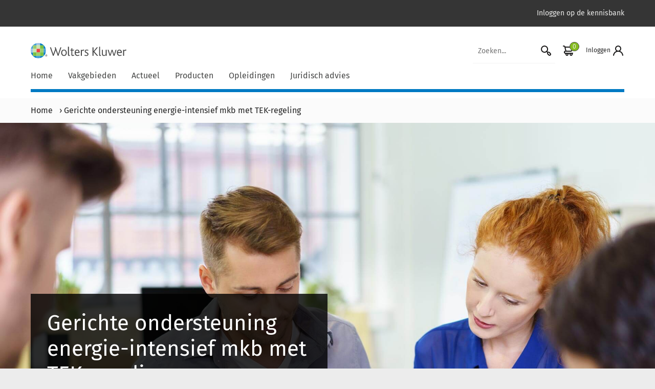

--- FILE ---
content_type: text/html; charset=utf-8
request_url: https://www.google.com/recaptcha/api2/anchor?ar=1&k=6LfyzVwjAAAAAEYioHWsBh_-eODg42yWFCKU39b3&co=aHR0cHM6Ly93d3cuc2NodWxpbmNrLm5sOjQ0Mw..&hl=en&v=PoyoqOPhxBO7pBk68S4YbpHZ&size=invisible&anchor-ms=20000&execute-ms=30000&cb=v82gb4nql0xn
body_size: 48723
content:
<!DOCTYPE HTML><html dir="ltr" lang="en"><head><meta http-equiv="Content-Type" content="text/html; charset=UTF-8">
<meta http-equiv="X-UA-Compatible" content="IE=edge">
<title>reCAPTCHA</title>
<style type="text/css">
/* cyrillic-ext */
@font-face {
  font-family: 'Roboto';
  font-style: normal;
  font-weight: 400;
  font-stretch: 100%;
  src: url(//fonts.gstatic.com/s/roboto/v48/KFO7CnqEu92Fr1ME7kSn66aGLdTylUAMa3GUBHMdazTgWw.woff2) format('woff2');
  unicode-range: U+0460-052F, U+1C80-1C8A, U+20B4, U+2DE0-2DFF, U+A640-A69F, U+FE2E-FE2F;
}
/* cyrillic */
@font-face {
  font-family: 'Roboto';
  font-style: normal;
  font-weight: 400;
  font-stretch: 100%;
  src: url(//fonts.gstatic.com/s/roboto/v48/KFO7CnqEu92Fr1ME7kSn66aGLdTylUAMa3iUBHMdazTgWw.woff2) format('woff2');
  unicode-range: U+0301, U+0400-045F, U+0490-0491, U+04B0-04B1, U+2116;
}
/* greek-ext */
@font-face {
  font-family: 'Roboto';
  font-style: normal;
  font-weight: 400;
  font-stretch: 100%;
  src: url(//fonts.gstatic.com/s/roboto/v48/KFO7CnqEu92Fr1ME7kSn66aGLdTylUAMa3CUBHMdazTgWw.woff2) format('woff2');
  unicode-range: U+1F00-1FFF;
}
/* greek */
@font-face {
  font-family: 'Roboto';
  font-style: normal;
  font-weight: 400;
  font-stretch: 100%;
  src: url(//fonts.gstatic.com/s/roboto/v48/KFO7CnqEu92Fr1ME7kSn66aGLdTylUAMa3-UBHMdazTgWw.woff2) format('woff2');
  unicode-range: U+0370-0377, U+037A-037F, U+0384-038A, U+038C, U+038E-03A1, U+03A3-03FF;
}
/* math */
@font-face {
  font-family: 'Roboto';
  font-style: normal;
  font-weight: 400;
  font-stretch: 100%;
  src: url(//fonts.gstatic.com/s/roboto/v48/KFO7CnqEu92Fr1ME7kSn66aGLdTylUAMawCUBHMdazTgWw.woff2) format('woff2');
  unicode-range: U+0302-0303, U+0305, U+0307-0308, U+0310, U+0312, U+0315, U+031A, U+0326-0327, U+032C, U+032F-0330, U+0332-0333, U+0338, U+033A, U+0346, U+034D, U+0391-03A1, U+03A3-03A9, U+03B1-03C9, U+03D1, U+03D5-03D6, U+03F0-03F1, U+03F4-03F5, U+2016-2017, U+2034-2038, U+203C, U+2040, U+2043, U+2047, U+2050, U+2057, U+205F, U+2070-2071, U+2074-208E, U+2090-209C, U+20D0-20DC, U+20E1, U+20E5-20EF, U+2100-2112, U+2114-2115, U+2117-2121, U+2123-214F, U+2190, U+2192, U+2194-21AE, U+21B0-21E5, U+21F1-21F2, U+21F4-2211, U+2213-2214, U+2216-22FF, U+2308-230B, U+2310, U+2319, U+231C-2321, U+2336-237A, U+237C, U+2395, U+239B-23B7, U+23D0, U+23DC-23E1, U+2474-2475, U+25AF, U+25B3, U+25B7, U+25BD, U+25C1, U+25CA, U+25CC, U+25FB, U+266D-266F, U+27C0-27FF, U+2900-2AFF, U+2B0E-2B11, U+2B30-2B4C, U+2BFE, U+3030, U+FF5B, U+FF5D, U+1D400-1D7FF, U+1EE00-1EEFF;
}
/* symbols */
@font-face {
  font-family: 'Roboto';
  font-style: normal;
  font-weight: 400;
  font-stretch: 100%;
  src: url(//fonts.gstatic.com/s/roboto/v48/KFO7CnqEu92Fr1ME7kSn66aGLdTylUAMaxKUBHMdazTgWw.woff2) format('woff2');
  unicode-range: U+0001-000C, U+000E-001F, U+007F-009F, U+20DD-20E0, U+20E2-20E4, U+2150-218F, U+2190, U+2192, U+2194-2199, U+21AF, U+21E6-21F0, U+21F3, U+2218-2219, U+2299, U+22C4-22C6, U+2300-243F, U+2440-244A, U+2460-24FF, U+25A0-27BF, U+2800-28FF, U+2921-2922, U+2981, U+29BF, U+29EB, U+2B00-2BFF, U+4DC0-4DFF, U+FFF9-FFFB, U+10140-1018E, U+10190-1019C, U+101A0, U+101D0-101FD, U+102E0-102FB, U+10E60-10E7E, U+1D2C0-1D2D3, U+1D2E0-1D37F, U+1F000-1F0FF, U+1F100-1F1AD, U+1F1E6-1F1FF, U+1F30D-1F30F, U+1F315, U+1F31C, U+1F31E, U+1F320-1F32C, U+1F336, U+1F378, U+1F37D, U+1F382, U+1F393-1F39F, U+1F3A7-1F3A8, U+1F3AC-1F3AF, U+1F3C2, U+1F3C4-1F3C6, U+1F3CA-1F3CE, U+1F3D4-1F3E0, U+1F3ED, U+1F3F1-1F3F3, U+1F3F5-1F3F7, U+1F408, U+1F415, U+1F41F, U+1F426, U+1F43F, U+1F441-1F442, U+1F444, U+1F446-1F449, U+1F44C-1F44E, U+1F453, U+1F46A, U+1F47D, U+1F4A3, U+1F4B0, U+1F4B3, U+1F4B9, U+1F4BB, U+1F4BF, U+1F4C8-1F4CB, U+1F4D6, U+1F4DA, U+1F4DF, U+1F4E3-1F4E6, U+1F4EA-1F4ED, U+1F4F7, U+1F4F9-1F4FB, U+1F4FD-1F4FE, U+1F503, U+1F507-1F50B, U+1F50D, U+1F512-1F513, U+1F53E-1F54A, U+1F54F-1F5FA, U+1F610, U+1F650-1F67F, U+1F687, U+1F68D, U+1F691, U+1F694, U+1F698, U+1F6AD, U+1F6B2, U+1F6B9-1F6BA, U+1F6BC, U+1F6C6-1F6CF, U+1F6D3-1F6D7, U+1F6E0-1F6EA, U+1F6F0-1F6F3, U+1F6F7-1F6FC, U+1F700-1F7FF, U+1F800-1F80B, U+1F810-1F847, U+1F850-1F859, U+1F860-1F887, U+1F890-1F8AD, U+1F8B0-1F8BB, U+1F8C0-1F8C1, U+1F900-1F90B, U+1F93B, U+1F946, U+1F984, U+1F996, U+1F9E9, U+1FA00-1FA6F, U+1FA70-1FA7C, U+1FA80-1FA89, U+1FA8F-1FAC6, U+1FACE-1FADC, U+1FADF-1FAE9, U+1FAF0-1FAF8, U+1FB00-1FBFF;
}
/* vietnamese */
@font-face {
  font-family: 'Roboto';
  font-style: normal;
  font-weight: 400;
  font-stretch: 100%;
  src: url(//fonts.gstatic.com/s/roboto/v48/KFO7CnqEu92Fr1ME7kSn66aGLdTylUAMa3OUBHMdazTgWw.woff2) format('woff2');
  unicode-range: U+0102-0103, U+0110-0111, U+0128-0129, U+0168-0169, U+01A0-01A1, U+01AF-01B0, U+0300-0301, U+0303-0304, U+0308-0309, U+0323, U+0329, U+1EA0-1EF9, U+20AB;
}
/* latin-ext */
@font-face {
  font-family: 'Roboto';
  font-style: normal;
  font-weight: 400;
  font-stretch: 100%;
  src: url(//fonts.gstatic.com/s/roboto/v48/KFO7CnqEu92Fr1ME7kSn66aGLdTylUAMa3KUBHMdazTgWw.woff2) format('woff2');
  unicode-range: U+0100-02BA, U+02BD-02C5, U+02C7-02CC, U+02CE-02D7, U+02DD-02FF, U+0304, U+0308, U+0329, U+1D00-1DBF, U+1E00-1E9F, U+1EF2-1EFF, U+2020, U+20A0-20AB, U+20AD-20C0, U+2113, U+2C60-2C7F, U+A720-A7FF;
}
/* latin */
@font-face {
  font-family: 'Roboto';
  font-style: normal;
  font-weight: 400;
  font-stretch: 100%;
  src: url(//fonts.gstatic.com/s/roboto/v48/KFO7CnqEu92Fr1ME7kSn66aGLdTylUAMa3yUBHMdazQ.woff2) format('woff2');
  unicode-range: U+0000-00FF, U+0131, U+0152-0153, U+02BB-02BC, U+02C6, U+02DA, U+02DC, U+0304, U+0308, U+0329, U+2000-206F, U+20AC, U+2122, U+2191, U+2193, U+2212, U+2215, U+FEFF, U+FFFD;
}
/* cyrillic-ext */
@font-face {
  font-family: 'Roboto';
  font-style: normal;
  font-weight: 500;
  font-stretch: 100%;
  src: url(//fonts.gstatic.com/s/roboto/v48/KFO7CnqEu92Fr1ME7kSn66aGLdTylUAMa3GUBHMdazTgWw.woff2) format('woff2');
  unicode-range: U+0460-052F, U+1C80-1C8A, U+20B4, U+2DE0-2DFF, U+A640-A69F, U+FE2E-FE2F;
}
/* cyrillic */
@font-face {
  font-family: 'Roboto';
  font-style: normal;
  font-weight: 500;
  font-stretch: 100%;
  src: url(//fonts.gstatic.com/s/roboto/v48/KFO7CnqEu92Fr1ME7kSn66aGLdTylUAMa3iUBHMdazTgWw.woff2) format('woff2');
  unicode-range: U+0301, U+0400-045F, U+0490-0491, U+04B0-04B1, U+2116;
}
/* greek-ext */
@font-face {
  font-family: 'Roboto';
  font-style: normal;
  font-weight: 500;
  font-stretch: 100%;
  src: url(//fonts.gstatic.com/s/roboto/v48/KFO7CnqEu92Fr1ME7kSn66aGLdTylUAMa3CUBHMdazTgWw.woff2) format('woff2');
  unicode-range: U+1F00-1FFF;
}
/* greek */
@font-face {
  font-family: 'Roboto';
  font-style: normal;
  font-weight: 500;
  font-stretch: 100%;
  src: url(//fonts.gstatic.com/s/roboto/v48/KFO7CnqEu92Fr1ME7kSn66aGLdTylUAMa3-UBHMdazTgWw.woff2) format('woff2');
  unicode-range: U+0370-0377, U+037A-037F, U+0384-038A, U+038C, U+038E-03A1, U+03A3-03FF;
}
/* math */
@font-face {
  font-family: 'Roboto';
  font-style: normal;
  font-weight: 500;
  font-stretch: 100%;
  src: url(//fonts.gstatic.com/s/roboto/v48/KFO7CnqEu92Fr1ME7kSn66aGLdTylUAMawCUBHMdazTgWw.woff2) format('woff2');
  unicode-range: U+0302-0303, U+0305, U+0307-0308, U+0310, U+0312, U+0315, U+031A, U+0326-0327, U+032C, U+032F-0330, U+0332-0333, U+0338, U+033A, U+0346, U+034D, U+0391-03A1, U+03A3-03A9, U+03B1-03C9, U+03D1, U+03D5-03D6, U+03F0-03F1, U+03F4-03F5, U+2016-2017, U+2034-2038, U+203C, U+2040, U+2043, U+2047, U+2050, U+2057, U+205F, U+2070-2071, U+2074-208E, U+2090-209C, U+20D0-20DC, U+20E1, U+20E5-20EF, U+2100-2112, U+2114-2115, U+2117-2121, U+2123-214F, U+2190, U+2192, U+2194-21AE, U+21B0-21E5, U+21F1-21F2, U+21F4-2211, U+2213-2214, U+2216-22FF, U+2308-230B, U+2310, U+2319, U+231C-2321, U+2336-237A, U+237C, U+2395, U+239B-23B7, U+23D0, U+23DC-23E1, U+2474-2475, U+25AF, U+25B3, U+25B7, U+25BD, U+25C1, U+25CA, U+25CC, U+25FB, U+266D-266F, U+27C0-27FF, U+2900-2AFF, U+2B0E-2B11, U+2B30-2B4C, U+2BFE, U+3030, U+FF5B, U+FF5D, U+1D400-1D7FF, U+1EE00-1EEFF;
}
/* symbols */
@font-face {
  font-family: 'Roboto';
  font-style: normal;
  font-weight: 500;
  font-stretch: 100%;
  src: url(//fonts.gstatic.com/s/roboto/v48/KFO7CnqEu92Fr1ME7kSn66aGLdTylUAMaxKUBHMdazTgWw.woff2) format('woff2');
  unicode-range: U+0001-000C, U+000E-001F, U+007F-009F, U+20DD-20E0, U+20E2-20E4, U+2150-218F, U+2190, U+2192, U+2194-2199, U+21AF, U+21E6-21F0, U+21F3, U+2218-2219, U+2299, U+22C4-22C6, U+2300-243F, U+2440-244A, U+2460-24FF, U+25A0-27BF, U+2800-28FF, U+2921-2922, U+2981, U+29BF, U+29EB, U+2B00-2BFF, U+4DC0-4DFF, U+FFF9-FFFB, U+10140-1018E, U+10190-1019C, U+101A0, U+101D0-101FD, U+102E0-102FB, U+10E60-10E7E, U+1D2C0-1D2D3, U+1D2E0-1D37F, U+1F000-1F0FF, U+1F100-1F1AD, U+1F1E6-1F1FF, U+1F30D-1F30F, U+1F315, U+1F31C, U+1F31E, U+1F320-1F32C, U+1F336, U+1F378, U+1F37D, U+1F382, U+1F393-1F39F, U+1F3A7-1F3A8, U+1F3AC-1F3AF, U+1F3C2, U+1F3C4-1F3C6, U+1F3CA-1F3CE, U+1F3D4-1F3E0, U+1F3ED, U+1F3F1-1F3F3, U+1F3F5-1F3F7, U+1F408, U+1F415, U+1F41F, U+1F426, U+1F43F, U+1F441-1F442, U+1F444, U+1F446-1F449, U+1F44C-1F44E, U+1F453, U+1F46A, U+1F47D, U+1F4A3, U+1F4B0, U+1F4B3, U+1F4B9, U+1F4BB, U+1F4BF, U+1F4C8-1F4CB, U+1F4D6, U+1F4DA, U+1F4DF, U+1F4E3-1F4E6, U+1F4EA-1F4ED, U+1F4F7, U+1F4F9-1F4FB, U+1F4FD-1F4FE, U+1F503, U+1F507-1F50B, U+1F50D, U+1F512-1F513, U+1F53E-1F54A, U+1F54F-1F5FA, U+1F610, U+1F650-1F67F, U+1F687, U+1F68D, U+1F691, U+1F694, U+1F698, U+1F6AD, U+1F6B2, U+1F6B9-1F6BA, U+1F6BC, U+1F6C6-1F6CF, U+1F6D3-1F6D7, U+1F6E0-1F6EA, U+1F6F0-1F6F3, U+1F6F7-1F6FC, U+1F700-1F7FF, U+1F800-1F80B, U+1F810-1F847, U+1F850-1F859, U+1F860-1F887, U+1F890-1F8AD, U+1F8B0-1F8BB, U+1F8C0-1F8C1, U+1F900-1F90B, U+1F93B, U+1F946, U+1F984, U+1F996, U+1F9E9, U+1FA00-1FA6F, U+1FA70-1FA7C, U+1FA80-1FA89, U+1FA8F-1FAC6, U+1FACE-1FADC, U+1FADF-1FAE9, U+1FAF0-1FAF8, U+1FB00-1FBFF;
}
/* vietnamese */
@font-face {
  font-family: 'Roboto';
  font-style: normal;
  font-weight: 500;
  font-stretch: 100%;
  src: url(//fonts.gstatic.com/s/roboto/v48/KFO7CnqEu92Fr1ME7kSn66aGLdTylUAMa3OUBHMdazTgWw.woff2) format('woff2');
  unicode-range: U+0102-0103, U+0110-0111, U+0128-0129, U+0168-0169, U+01A0-01A1, U+01AF-01B0, U+0300-0301, U+0303-0304, U+0308-0309, U+0323, U+0329, U+1EA0-1EF9, U+20AB;
}
/* latin-ext */
@font-face {
  font-family: 'Roboto';
  font-style: normal;
  font-weight: 500;
  font-stretch: 100%;
  src: url(//fonts.gstatic.com/s/roboto/v48/KFO7CnqEu92Fr1ME7kSn66aGLdTylUAMa3KUBHMdazTgWw.woff2) format('woff2');
  unicode-range: U+0100-02BA, U+02BD-02C5, U+02C7-02CC, U+02CE-02D7, U+02DD-02FF, U+0304, U+0308, U+0329, U+1D00-1DBF, U+1E00-1E9F, U+1EF2-1EFF, U+2020, U+20A0-20AB, U+20AD-20C0, U+2113, U+2C60-2C7F, U+A720-A7FF;
}
/* latin */
@font-face {
  font-family: 'Roboto';
  font-style: normal;
  font-weight: 500;
  font-stretch: 100%;
  src: url(//fonts.gstatic.com/s/roboto/v48/KFO7CnqEu92Fr1ME7kSn66aGLdTylUAMa3yUBHMdazQ.woff2) format('woff2');
  unicode-range: U+0000-00FF, U+0131, U+0152-0153, U+02BB-02BC, U+02C6, U+02DA, U+02DC, U+0304, U+0308, U+0329, U+2000-206F, U+20AC, U+2122, U+2191, U+2193, U+2212, U+2215, U+FEFF, U+FFFD;
}
/* cyrillic-ext */
@font-face {
  font-family: 'Roboto';
  font-style: normal;
  font-weight: 900;
  font-stretch: 100%;
  src: url(//fonts.gstatic.com/s/roboto/v48/KFO7CnqEu92Fr1ME7kSn66aGLdTylUAMa3GUBHMdazTgWw.woff2) format('woff2');
  unicode-range: U+0460-052F, U+1C80-1C8A, U+20B4, U+2DE0-2DFF, U+A640-A69F, U+FE2E-FE2F;
}
/* cyrillic */
@font-face {
  font-family: 'Roboto';
  font-style: normal;
  font-weight: 900;
  font-stretch: 100%;
  src: url(//fonts.gstatic.com/s/roboto/v48/KFO7CnqEu92Fr1ME7kSn66aGLdTylUAMa3iUBHMdazTgWw.woff2) format('woff2');
  unicode-range: U+0301, U+0400-045F, U+0490-0491, U+04B0-04B1, U+2116;
}
/* greek-ext */
@font-face {
  font-family: 'Roboto';
  font-style: normal;
  font-weight: 900;
  font-stretch: 100%;
  src: url(//fonts.gstatic.com/s/roboto/v48/KFO7CnqEu92Fr1ME7kSn66aGLdTylUAMa3CUBHMdazTgWw.woff2) format('woff2');
  unicode-range: U+1F00-1FFF;
}
/* greek */
@font-face {
  font-family: 'Roboto';
  font-style: normal;
  font-weight: 900;
  font-stretch: 100%;
  src: url(//fonts.gstatic.com/s/roboto/v48/KFO7CnqEu92Fr1ME7kSn66aGLdTylUAMa3-UBHMdazTgWw.woff2) format('woff2');
  unicode-range: U+0370-0377, U+037A-037F, U+0384-038A, U+038C, U+038E-03A1, U+03A3-03FF;
}
/* math */
@font-face {
  font-family: 'Roboto';
  font-style: normal;
  font-weight: 900;
  font-stretch: 100%;
  src: url(//fonts.gstatic.com/s/roboto/v48/KFO7CnqEu92Fr1ME7kSn66aGLdTylUAMawCUBHMdazTgWw.woff2) format('woff2');
  unicode-range: U+0302-0303, U+0305, U+0307-0308, U+0310, U+0312, U+0315, U+031A, U+0326-0327, U+032C, U+032F-0330, U+0332-0333, U+0338, U+033A, U+0346, U+034D, U+0391-03A1, U+03A3-03A9, U+03B1-03C9, U+03D1, U+03D5-03D6, U+03F0-03F1, U+03F4-03F5, U+2016-2017, U+2034-2038, U+203C, U+2040, U+2043, U+2047, U+2050, U+2057, U+205F, U+2070-2071, U+2074-208E, U+2090-209C, U+20D0-20DC, U+20E1, U+20E5-20EF, U+2100-2112, U+2114-2115, U+2117-2121, U+2123-214F, U+2190, U+2192, U+2194-21AE, U+21B0-21E5, U+21F1-21F2, U+21F4-2211, U+2213-2214, U+2216-22FF, U+2308-230B, U+2310, U+2319, U+231C-2321, U+2336-237A, U+237C, U+2395, U+239B-23B7, U+23D0, U+23DC-23E1, U+2474-2475, U+25AF, U+25B3, U+25B7, U+25BD, U+25C1, U+25CA, U+25CC, U+25FB, U+266D-266F, U+27C0-27FF, U+2900-2AFF, U+2B0E-2B11, U+2B30-2B4C, U+2BFE, U+3030, U+FF5B, U+FF5D, U+1D400-1D7FF, U+1EE00-1EEFF;
}
/* symbols */
@font-face {
  font-family: 'Roboto';
  font-style: normal;
  font-weight: 900;
  font-stretch: 100%;
  src: url(//fonts.gstatic.com/s/roboto/v48/KFO7CnqEu92Fr1ME7kSn66aGLdTylUAMaxKUBHMdazTgWw.woff2) format('woff2');
  unicode-range: U+0001-000C, U+000E-001F, U+007F-009F, U+20DD-20E0, U+20E2-20E4, U+2150-218F, U+2190, U+2192, U+2194-2199, U+21AF, U+21E6-21F0, U+21F3, U+2218-2219, U+2299, U+22C4-22C6, U+2300-243F, U+2440-244A, U+2460-24FF, U+25A0-27BF, U+2800-28FF, U+2921-2922, U+2981, U+29BF, U+29EB, U+2B00-2BFF, U+4DC0-4DFF, U+FFF9-FFFB, U+10140-1018E, U+10190-1019C, U+101A0, U+101D0-101FD, U+102E0-102FB, U+10E60-10E7E, U+1D2C0-1D2D3, U+1D2E0-1D37F, U+1F000-1F0FF, U+1F100-1F1AD, U+1F1E6-1F1FF, U+1F30D-1F30F, U+1F315, U+1F31C, U+1F31E, U+1F320-1F32C, U+1F336, U+1F378, U+1F37D, U+1F382, U+1F393-1F39F, U+1F3A7-1F3A8, U+1F3AC-1F3AF, U+1F3C2, U+1F3C4-1F3C6, U+1F3CA-1F3CE, U+1F3D4-1F3E0, U+1F3ED, U+1F3F1-1F3F3, U+1F3F5-1F3F7, U+1F408, U+1F415, U+1F41F, U+1F426, U+1F43F, U+1F441-1F442, U+1F444, U+1F446-1F449, U+1F44C-1F44E, U+1F453, U+1F46A, U+1F47D, U+1F4A3, U+1F4B0, U+1F4B3, U+1F4B9, U+1F4BB, U+1F4BF, U+1F4C8-1F4CB, U+1F4D6, U+1F4DA, U+1F4DF, U+1F4E3-1F4E6, U+1F4EA-1F4ED, U+1F4F7, U+1F4F9-1F4FB, U+1F4FD-1F4FE, U+1F503, U+1F507-1F50B, U+1F50D, U+1F512-1F513, U+1F53E-1F54A, U+1F54F-1F5FA, U+1F610, U+1F650-1F67F, U+1F687, U+1F68D, U+1F691, U+1F694, U+1F698, U+1F6AD, U+1F6B2, U+1F6B9-1F6BA, U+1F6BC, U+1F6C6-1F6CF, U+1F6D3-1F6D7, U+1F6E0-1F6EA, U+1F6F0-1F6F3, U+1F6F7-1F6FC, U+1F700-1F7FF, U+1F800-1F80B, U+1F810-1F847, U+1F850-1F859, U+1F860-1F887, U+1F890-1F8AD, U+1F8B0-1F8BB, U+1F8C0-1F8C1, U+1F900-1F90B, U+1F93B, U+1F946, U+1F984, U+1F996, U+1F9E9, U+1FA00-1FA6F, U+1FA70-1FA7C, U+1FA80-1FA89, U+1FA8F-1FAC6, U+1FACE-1FADC, U+1FADF-1FAE9, U+1FAF0-1FAF8, U+1FB00-1FBFF;
}
/* vietnamese */
@font-face {
  font-family: 'Roboto';
  font-style: normal;
  font-weight: 900;
  font-stretch: 100%;
  src: url(//fonts.gstatic.com/s/roboto/v48/KFO7CnqEu92Fr1ME7kSn66aGLdTylUAMa3OUBHMdazTgWw.woff2) format('woff2');
  unicode-range: U+0102-0103, U+0110-0111, U+0128-0129, U+0168-0169, U+01A0-01A1, U+01AF-01B0, U+0300-0301, U+0303-0304, U+0308-0309, U+0323, U+0329, U+1EA0-1EF9, U+20AB;
}
/* latin-ext */
@font-face {
  font-family: 'Roboto';
  font-style: normal;
  font-weight: 900;
  font-stretch: 100%;
  src: url(//fonts.gstatic.com/s/roboto/v48/KFO7CnqEu92Fr1ME7kSn66aGLdTylUAMa3KUBHMdazTgWw.woff2) format('woff2');
  unicode-range: U+0100-02BA, U+02BD-02C5, U+02C7-02CC, U+02CE-02D7, U+02DD-02FF, U+0304, U+0308, U+0329, U+1D00-1DBF, U+1E00-1E9F, U+1EF2-1EFF, U+2020, U+20A0-20AB, U+20AD-20C0, U+2113, U+2C60-2C7F, U+A720-A7FF;
}
/* latin */
@font-face {
  font-family: 'Roboto';
  font-style: normal;
  font-weight: 900;
  font-stretch: 100%;
  src: url(//fonts.gstatic.com/s/roboto/v48/KFO7CnqEu92Fr1ME7kSn66aGLdTylUAMa3yUBHMdazQ.woff2) format('woff2');
  unicode-range: U+0000-00FF, U+0131, U+0152-0153, U+02BB-02BC, U+02C6, U+02DA, U+02DC, U+0304, U+0308, U+0329, U+2000-206F, U+20AC, U+2122, U+2191, U+2193, U+2212, U+2215, U+FEFF, U+FFFD;
}

</style>
<link rel="stylesheet" type="text/css" href="https://www.gstatic.com/recaptcha/releases/PoyoqOPhxBO7pBk68S4YbpHZ/styles__ltr.css">
<script nonce="ISOKq-nvJkKDNOyDI60KDA" type="text/javascript">window['__recaptcha_api'] = 'https://www.google.com/recaptcha/api2/';</script>
<script type="text/javascript" src="https://www.gstatic.com/recaptcha/releases/PoyoqOPhxBO7pBk68S4YbpHZ/recaptcha__en.js" nonce="ISOKq-nvJkKDNOyDI60KDA">
      
    </script></head>
<body><div id="rc-anchor-alert" class="rc-anchor-alert"></div>
<input type="hidden" id="recaptcha-token" value="[base64]">
<script type="text/javascript" nonce="ISOKq-nvJkKDNOyDI60KDA">
      recaptcha.anchor.Main.init("[\x22ainput\x22,[\x22bgdata\x22,\x22\x22,\[base64]/[base64]/[base64]/KE4oMTI0LHYsdi5HKSxMWihsLHYpKTpOKDEyNCx2LGwpLFYpLHYpLFQpKSxGKDE3MSx2KX0scjc9ZnVuY3Rpb24obCl7cmV0dXJuIGx9LEM9ZnVuY3Rpb24obCxWLHYpe04odixsLFYpLFZbYWtdPTI3OTZ9LG49ZnVuY3Rpb24obCxWKXtWLlg9KChWLlg/[base64]/[base64]/[base64]/[base64]/[base64]/[base64]/[base64]/[base64]/[base64]/[base64]/[base64]\\u003d\x22,\[base64]\\u003d\x22,\[base64]/CuG8NeDvCtX7Dv8OwcVYjw494wpvCjW9tSQURVsKOOw3CgMO2UsOqwpFnY8OGw4ojw5vDqMOVw68mw4INw4MTRcKEw6MBBlrDmhB2wpYyw5fClMOGNS0fTMOFGg/DkXzCnC16BQgZwoB3wrfCvhjDrCXDrUR9wrjCjH3Dk0h6wosFwqPClDfDnMK2w64nBEIhL8KSw5rCpMOWw6bDtcOywoHCtkQlasOqw4Nuw5PDocKQL1VywoPDs1AtacKMw6LCt8O8NMOhwqAOK8ONAsKiandTw4IWHMO8w7nDsRfCqsOpaCQDUCwFw7/[base64]/DuMKADcK5YSTCgyPChSTCh8Oxw7DCuifDjsKZwqPCoMOsKsOXM8OIDFHCp1Etc8K2w7fDmMKywpHDtcK/w6F9woNhw4DDhcK1VsKKwp/[base64]/CjcOBSzfCnBQbwrfCnFoLwpJUw5vDmcKAw6IYP8O2wpHDkWbDrm7DosK2MkteQ8Opw5LDisKyCWVBw4zCk8Kdwr5cL8Oww5TDl0hcw47Dsxc6wo7Dlyo2woNXA8K2woo0w5lldMOhe2jChytdd8K5wq7CkcOAw7vChMO1w6VQXC/[base64]/Cimc1McOvIU13w7/CssKIwpDDssO+wrLDgMK/[base64]/DvWfCsm/Dv1XCvgDCujtfE8OoJcKodmPDgC3DoDY8KsKMwqDDmMKYw7Y+QsOcLsOSwpXCuMKuGBDDhMO2w6Bkwowcw6jChMOdW3rCocKeJcOdw6DCvsK3wockwrImN3PDk8KWZEXCvxDCmX4DWnBaRcOiw4DChm1PHXvDr8K8P8OTJ8OPNys/WHIFODnCuELDscKYw7nCr8K2wrdFw5XDlwHCl1HChjXCjMOXw77CgcOKwokGwqEWDQN9RXhow7LDqW/[base64]/DjcOawp1xwqRjwph/[base64]/[base64]/ClBk2VcKcwpJywqAuDhYQwplPEBI8wphDwp0XXjhtwrjDn8OewrQ8wp1GHyjDqcObFyvDlMKlPcO1wqbDsg4NQ8KcwqVpwpE0w6FOwqkpAWPDtDzDpMKbKsOiw4I4S8KGwoXCpsOjwp11wosdSBM0wpbDlMOpLgVvdgrCicOgw6wTw5oScF8/w57CrcOwwq/[base64]/Cn0rDnMKCDW7CiC7DvRHCgCFOK8KZHVnCrAlAwp81w4lfwrjCtX9Xw5IDwqPDpsKNwppcwoPDo8OqFnMtfcO0bMOFGcKrwpjCnkjCoC/[base64]/CtcKMLVTDlgnChsKCQMOid10WwoFSVsKiwqrDqTBhKsOjOMKhbmfCvMO8wrZaw4fDmCXDncKEwqlFVS0Zw5TDicK0wqVfw4ZpPcKKQDhtw57DnsKRMh7CrQfCkTtxR8Ojw5l2E8OPGlJVw4/Chip3V8OxdcObwrfDlcOqFcKyworDpnHCvsOuJEQqUU4Xem3Dlz3DjsKOEsK6WcOvZETCrD8wWlciIsO2wqwww4/[base64]/RcK1wp/Dv8OdMFjCtMKiw6XCvzzCj8OFw4TChsK9wo0owr9FS0ZMw7/CpwVeYcK/w6HCp8KMR8O9w6TDr8Kqwo5rUVx4IMKAOsKYw5xHJ8OUNsOKC8Oyw4fDu1zCnGvCvcKSwrXCuMKhwqJyPcKowoDDi0E/Ay7CoBA6w6dqwpgnwoHCv17CmsOxw7jDllN+wo/CocO6AyDCisONw5JRw67CqjZuw55pwpMZw5Fhw4jDiMKsUcOtwoEZwphYEMKJAsOWCTjChmXDiMOBccKkacKBwrp7w4hFF8OOw5Ihwpdyw5IUDMKHw6jCgcO/Vwoyw78VwqTDj8OQIsOew6zCkMKAw4ZVwqDDkMKgw5XDocOvNg8fwrNqw6EOGQhNw6FAIsOQPcOIwrdAwrxswojCmMKLwo8hBsKUwprDtMK/[base64]/CMKkeDPCkMKmw5dIwqrDn27DjQ0gw7d/VTnDhMKbIsOcw5nDgzNxTDJaXsK7YsKtMxHCtcOhBsKKw4txQsKGwpFaWcKPwp0tbEfDvMOYw7TCrcOjw7J+XRpSwonDrXgPfWHCkggiwrNVwrDDsXR/w7EXHyRBw486wprDgsKfw53DnCVQwrsOLMKkw6oIM8KqwprChcKifMKiw7okTVQIw4rCo8OMKE3DmcOww6huw4vDpHgHwqlJT8KjwonCgMKmK8K6AjDChTF7DHLCnMO7Un/[base64]/DunV/w7TDoGnDpVozw7d2w5PCvWoIWyo4w6fDmWVTwrbDncKjw4YQwrZGw5fDmcKMM3dgC1XDg3FWBcORLsOtME/[base64]/CisK6ZmHDlsO5QxIfYWR3w5rCuhrDt0nDrWQtNcKwdCnDj2hGQsKhJsO1HsO3w7rDp8KdIl48w6XCicOMw6EDXhkNUnPCkw1kw7/[base64]/[base64]/[base64]/Dn8OhwozChFwEWhjCs3YhwpHCm3DDqD52wpcgKMOCwprDqcOGw6/[base64]/w6YCcsKNwo0tXULDo8OpMhlaHMKHw4/[base64]/DhmkjE2bDnnvDk8Kswpc4QGIKbsOpdMOTwozCnsOjJwnCgDTDh8O0KcOywrvDvsK3XmLDs27DoRBiw7zDscOyAcOAXDVgIn/CksKiNsO+LsKDSVnCl8KMJcK3eWzDrA/Di8OyGMKhwqhuwq3CksOTw6vCsisVPVLDnmcuw6/[base64]/w4XCiyjCnCPDosKlw4oQwpDComvCl8Kbw4TCoi7DmcK7dsOvwospVHfCs8KJQz4ywp9hw57CoMK5w6/Do8KpZsKSwoIbSmHDg8K6dcO0YcOoWMKvwqXDgR3Cp8Kfw43CsxNMDmE8wqJQRwHCocKRL1I2HVUdwrdpw6jDicKnJyzCkcOoMkzDj8Oww7bCrkXChMK3dMKFXsKqwotSwoQnw7fDiyHCmlPCicKIw6RpdTJsB8Obw5/Cg1TCjsOxIHfCuyYpwojCn8Kaw5QSwrHCgMO1wo3DtR/[base64]/JMKpwrc/[base64]/CmQjDj8Ofw4HDjMOVbcKDw7ZcNwTCtmUcVTnDp3RTRMOaDsKqZRzCmHrCpQbCuS7DtgrCoMOUAiZ/w6jCsMO+L3vCjsKoasOTwptawpTDkcKIwr3CsMOPw4nDgcObEcOQeFbDq8KDc05Ow5TDnQPDlcKrV8Kww7Ndw5DCqsONwqQHwq7CkmhJEMOcw7ozIkcYCG9Mb1IzB8Oaw6tjKDTDv2/DrhBlIjjCv8O0w4UUUXJnw5YPR2RnMSdWw45Yw7ojwqYKw6LCuy/Cjm3CuxXCgSXDthE+LAhGXFLCqTxEMMOOwp/DpU7CjcKHSsOVPsKCw57Dr8Kma8Kww6Q2w4HDqC3CnMOFdRQVVmMFwoFpBhNLwocAwrNnX8KePcONw7IhPnrDlRjDv1/DpcKZw6p0Jw5NwqPCtsKob8OID8KvwqHCpMKaRHleCTzCn3fDlcKdRMODHcKfLE3DscKVbMOpC8KfN8Orw7DDixTDr0cuWcOMwrLDkkfDqTlOw7PDo8O+wrLCvcK7KEHCh8K/wogbw7bCkMO5w6HDsEbDsMKZwoPDpRjCo8Ovw7nDuFLDucK2dRvCscKXwozDiVbDnBPDkCMjw7VbPcOQasOmwp/ChwLClMOyw7ZUW8Kpwp7Cr8OWZzsxwojDtn/[base64]/CuRFkwp7CpsKlw4HDrBjCqhUMwpXDtcOiwpskwqLCmcO1X8KZK8KJw6LDjMOcU2JsK0rCgsKNB8OvwpBQEcKMLBDCpcOjF8O/KVLDmgrCu8Ocwq/DhXfCpsK+UsKhw6fCg2EnFT3DqiUswpfCr8K3PsOhFsKfQcKuwr3DnHvCusKDwr/[base64]/CqzLDnsKHwpnDt38pw7zClSV8AMOOw73DrlMFP8OCZlXDlsKPw6/Dj8KEKcKTWcOCwoHCsTTDhjhEOjvDq8KaBcO/[base64]/G2zDghvCm8KQHlxbwrA4w7HDpMKOw7d+TGTCmcOkORBgH3xnD8OywrlTwq5EHm1/wrZhw5zCnsOtw5zCksKCwpxod8Klw6dew7PCusKEw6BhGcO6RSLDjcObwohYGcKMw6rCh8KHXsKYw6Btw6lSw7JPwqfDgsKAwrkvw4rCjCDDsUcgwrHDr0LCsCViVmjCviXDiMOaworClnbCh8K1w5zCq0PDhsOsesOCwo7DjMOtaDJ/wo3Du8OuBEfDgE1Aw7bDoixcwq0PdWzDtRZHw5IRDlnCpBfDpU3CnFxpNFA1A8Otw6leX8K4MQ7CusODwqnDmcKoS8OUZsOawpzDqTTCnsKea3Vfw4PDsS3ChcOIAsOoR8Otw5bDiMOcMMKHw6nCgcO4VsOKw6PCucKfwovCuMOWcCxGwojDhw/[base64]/[base64]/CssOzQMK7wrXDgGQaw7DDp8KgKMO/McO+wrIhB2fCvTdobx1/w4PCuwgufcOCw67CumXDlsOFwoEcKS/CjnzCm8KgwppfNnpLw5QbQ1fDu03CtMOkDiMaw5rCvUsdcAI1WXssGi/Dmjpbw7Maw5hmIcK3w7h2SsOFfMK+wo5jwo0aUzI7wr/[base64]/CkVrCpHdYwr85eFbDjHA7w5Q/GT/DsmrDg8KoYCzDrmrDkGbDqsODE3ZTGC5iw7dRwo4mw6xYaz4Aw6/CisKUw5XDoBItwqogwr/DlsOIw4AJw7PCiMOaJGsQwqtIai5UwozCiXo7YcO9wrbCqHdPd1bCoE9ww5TCrUJjw7/DvcOzfip4WBfDvz7CkxE1MzFAw5ZbwpwgM8OCw43CjsOwWVQdw5h3XBPCn8KawrArwoNzworCm1DCgcK1BRjDtzpxTcOtbwbCmi4eZsKTw4lLM1hEW8O3w5hgC8KuH8K+NVRdBlDCjsO3QcOQc0/Cg8OjBXLCvR3CvBAmwrDDh3svfMOjwp/DgV4ERBUQw7nDs8OYTicWasO3PsKow4LCoVbCusOHM8OJw693w4bCtsKAw43DrlrCg3DDvcOAwoDCgUDCoS7ChsKWw5l6w4RhwrdQcyIuw4HDscOtw5RwwpLDjMKQQMOBwolPHMO8w5ASM1zCt2ZEw5tvw70Ew6QTwrvCpcOTIG/Cp0nDvRDCpxPDtcKEwqrCu8OwW8OwWcOaZl1nw7sxw5PDklzDtMO/[base64]/CuQXDj8OIIcKSwokHwrHCp8OGwo3DvMOIeMODw4PDpm8DcsO/w5zCm8KJHnnDqmUfR8OKC2ROw7TDrMORAETDhnZ6YsK9wqAuP0RbJx/DtcKLwrJTXMK5cmbDt3DCpsK2w49swp01wpXDoEvDsmM5wqDDqsK0wqVIU8KLU8OtQCfCpsKBG3EWwqN4LVQif2vChcK4w7UpQXphPMKlwoPCtVXDrMKgw60hw5dEwrLDhcKuGVsXScOtOj7CpirDusOyw6hbOlPCmcKxb0/[base64]/DlU/DsGXDl0rCli4+wrAyUcO5w77DssO3w4clwprDk8OdaRBUw459ScONVEpgwq8Nw4nDuVReXU/CkSzDmcKIw55sIsO5w4MOwqQgw6PDm8KcJ1BZwqjCl2cRbMKZCMKsK8KtwpHCrnw/[base64]/Cg8KZAsK4w4leIMKrbsOYwpHCtGNbZFIHPMOkw7s+woNAwp1ew5jCng7DpsO3w4wAwo3ChWAtwo8BRsOJN0/CucKww53DjCjDm8KiwoPCnABhw514wqwOwqZfwqoDMsOwJ0HDmGzDucOEBlHCt8Kvw6PCjsOqDSl8wqLDnVxiWDPCk0PDiVI5wqVywpTDi8OSMShMwrAgZ8KuOCXDqWpjK8K/w6vDqw3Cs8K0wrsudTDDtXNZGnPCsXIYw6LCnHMww7bCm8KlE2zCs8Kzw6PCrCBqVHgVw58TGz/CkXIawojDiMO5wqLCig3CtMOrRkLCrA3CvHlsOAYTwqIEBcK+KsK2wpfChirCgFDDgn1vWXw+wpU8GMKQwotCw5seEnhtNcO8e3nDucOtGUQKwqXDtWLCmXfCmG/[base64]/DnMKWSTHCoUBudjheWjDDhXjCsUjDlUQewo0Uw47DjsOIamcXw6fDq8OUw7M4cFvDrcKeV8OKZcOwB8O9wrNoFQcVw7JWwqnDrBvDv8KhWMKVw7zCsMKww4nDjgBRQWhRw7l6DcKSwrwvCGPDlQLCq8ONw7vDv8K3w5XCtcOmK3fDgcKnwqLCmBjChMKbW33Ck8O7w6/DpFLCjAwlwqEewozDjcOYQVJvBVXCsMOSwpHCt8KzCsO6ecK9DMKHe8KjNMOdVBrClgJEGcKJwr/DgcKGwo7CtnkTFcK8woHClcOVZ0kowqLDqMK/GHzCo2wvfgfCrAQkQsOqfDHDtCNofGfChMK9fBLCrGIDwosoEsOBVcOCw6PDmcOKw5wow6zCpmPCt8OmwpLDqnAzw4PClsK+wrsjwrBDLcOYw6gBIcOXFTwtwqzDhMKTw5J3wpxwwpfCkMKcH8K7FMOoRsK8AcKTwoY4cB3DqH/DrsOmwrcmcsOmIsKiJi3DgsKRwpEqwp/CnzHDlUbCpsK/w7pWw6gEYsKTwonDk8OdIsKKQsOqw6jDuTUHw6RlaR9WwpIdwoFKwpdoVT1Ywr7DgzM8ZsOXw5ppw7zCjAPDtTlBTVHDuUbCisO1wrZewovCvirCrMOkwoXCq8KOGzwHw7PCjMO/CsKaw57DgR/ClWvCn8KSw5vDgsKQNmDDjWfCsHvDv8KILcOyfVxdU0s1wo/[base64]/F0rDlcO7MSM0w5/DrMOrMsKNfC/DgMKMfzbCocKfw5xww4xqwq3DgsKDQnJOJMO/W27Cu3NfNcKeFCDCjMKJwqY+WDLCn13Cs3nCp0rDtzExw7MAw4rCqknCrAJdS8OofCUrw4LCq8KsKVXCmDPCucO3w70Dw7gSw7obYRfCmyHClsKMw696wpErSWpiw6wwPcKlb8OUfMKswoB+w57ChwVnw4/DjcKJewbCk8KGwqZzwqzCssKFDsOWdEXCpgHDvm7Cu3nClU7DvWxuwpNVwp/DkcO7w6QGwoUqPMOgLwRbw4vCgcOrw6DDo2hlwp0Ew4LCs8K7w4V9cgbCusKpUsKDw70cw4fDlsKhFMKdbG1Jw5xOOl0kw5fDnFrDtADCl8Kew6k3MGbDpsKAIcOtwrF1JVLDqMKweMKrw7zCvsKxdsKJHjEqbsOFNhwrwr/CvcKrIsO2w7g4A8K1WW8aSnh4wqZBb8KUw6TCjU/CvALCu0kUwqTDpsOyw4zCqcKpWsKKfWIRwr5+w5xMYMKFw5NHBydzw5NSY1UFL8OIw5fDrsO0dMOTwqvCsgTDhgDChxrChjdsUMKCwpsRwoMIw5wmwo9Yw7bCvX7DnEdMPARXUzfDmsOWXsOMYQPCuMKsw7AzPAYnK8OMwqgBS1BswrkiFcKVwoM/JgXCpHXCncKkw54IbcKkNsODwr7ChMKEwr8fJsKEWcOBacKCw6U4bMOQByURF8KqFCjDjMOsw6sDTsK4FiXCgMKEw5nCvcOQwr09IBNwBU1awofCuS1jw4Q6Z37DtBjDhMKMKcOVw5XDqgJzYljCs1jDhF/DpMOCF8K0w4nDvT7CsDbDg8OZcwAMa8ObP8K/QVMCIS16wqnCplZuw5XCgcKTwrU0w5XCpcKNwqs2Flc/H8Oxw73DpQ9kRcOmHmp/fx4jw7g0DsK1wqvDnBhKFEVNK8K9wpA0w5ZBwr7CuMO1wqMzbMKLM8O+QBXDhcOyw7BFYMKXCA5IdMO9F3LDmjQtwro0YsOQQsOZwrpFOS9IccOJW0rCiUJKWS/Din7CvxxFcMOPw4PCtMKvVipRwrMawpoVw7RFG00Rwo81w5PCpgTDvMOyNU4lTMO/AB91wpYHIyYnLyYdWzQFDcKiTsOJZMOPWj/CuBbDhGlFwqYsejU2wpvDr8KUw5/Dv8K1YzLDlhdEwr1Xw5pId8K6bgLDkFgDMcOuXcKCwqnDpcOdeipJFsKDax5mw6jDqAdvOmNnMmVgWGMxWsK+csKqwowGMMOsFMKFMMO0AMOkP8OjIsKvGMO2w4Iowr83ZsO6w4JDYSoSOwFJF8OAPihnKX1Rwq7Dr8O4w6dgw4ZCw6QQwoUkBhVxLF7DpMK8w5MYbF/DiMKsBMO7wr3Dv8O+bsOjShPDrRrCkWEQw7LCq8KddXTCjMOkZ8OBwogOw6DDnBk6wo9NEEMCwoLDtELCrMKaIsO6w6zCgMOqwrfClkDDgcK0DcOjw6QOworDicKrw7jCoMKsccKAVX5/YcKKNCTDigjDpsOhHcO6wrzDiMOIYQc5wq/[base64]/DgGxiw4QUwrnDvsK0w4/DrjgiZMOvw7HDm8KHRMOVwoPDg8KRw4rCmyl2w49QwrI3w7NcwqHCjitzw45fGUfDlsOqUzHDoBvDvsKIL8OqwpYAw40YaMK3wonDoMO7VAXDqTgcJgnDtARkwp40w6/DtkgbXWXCuV5kXMKvCT8yw798TRJSwrvCkcK0Ik0/w792w5dkw5wEAcO1bcOpw5LCrsK9wpTClsKgw6ZRwprDvSZswojCrTjCm8KkeCXCkjnCr8KWCsO2DRc1w7IVw7JxL0nCtyR5w5shw6dtWSkAasK+IcKMDsOAIsObw4Q2w57Ci8OHUGXCgXIfwrstJMO8w4bDlno4CFHDlkTDpF5GwqnCuE0cMsORNgPDmk/CuTtReiTDpMOKwpFScsKxL8KEwqdRwoQ4wqMVCWNMwoXDjcKawqnCk1hgwpDDqBI6NB5kKsOWwoXCsVzCrioCwpHDpAcrZ3EMPMOKPVnCj8KYwr3DvcKLZF/[base64]/[base64]/[base64]/LcOHCxLCr8KOwr4iw7jDk8Ofw41IwrTDoy1zw690wpgwwrQaM2TCmX7CqHvChk7CvcOmUm7Cq0NkPcOZaAvCk8KHw5EXHjxuf3EGMsOhw5bCiMORFV7DqDghNHIXVH3CrwEIRmwRZApOe8KVLQfDmcO5KsOjwpfDm8K4LDo/[base64]/CnRPCk3s6w4PDpm4gwrPDnww2woPCmRp+w6rChAgJwo5Vw54jw7xRwo58w7xjcsKYwr7DrxbCt8OqA8OXU8K+wr7Dkhx3b3IrUcKVw5TChsOnAcKJw6Vlwp0adzNFwoHCv0U7w6DCtSBxw67Cl29Yw5sQw7zDqFY4wpcUwrfDoMKDYy/CiyxxOsOyXcK2w57Ct8OmRlgbFMOwwr3Coi/[base64]/Cr8KHaxTDmcKCwpNpwrbDh3Ynw7Z5G0subUrCr1DCpEYUwr8zVMObDxc2w4/CqMOIwoHDgBcCGMOzw7RMdBMpwrrDpcK/wqjDm8Olw7/[base64]/w5QPwotHBn3Ch8KQfyfDk8KKR8O9w5tDw5g+N8K0w57DrcOIwoDDqx7Dl8K6w6jCuMKQXGrCs1AZL8ONwovDqMKBwpppJxY/PzDCnAtHw5zCp2whw6PCtMOMw5rCmsO+wqjCn2/DisOiw7LDhkLCsxrCpMOSCRB5wqNjQ0zCgMOuw67CmgjDgB/DkMOhOShhwpwTw4AZEztJUyUgfxlwCcKhNcOWJsKGw5vCnwHCkcOIw790cVl7eADCtU4zw7jCiMOrw6PCiHlWwqLDjQN6w6LChwZFw509W8KHwqVqJcK0w60vSiQKw6DCoGp1JVAvf8OMw49ASikVPMKZEQrDtsKDMHjCqsKuHcOHF37DhMK9w7VjPsKKw6prwo/[base64]/w7p3SMKewpDCs8OUw4fDosKYLms+wpHChMOpfQfDhMOBw48tw67DtcK/wpFGaU/DncKPOBTCpcKPwq1jUjJWw5tiJ8O/wo7DiMOsEEIPwpcMcMOYwr11DyFDw7Y4ekzDrsKHVSTDsFYHaMO+wrXCrsKlw6PDpcOAw61rwovCkcK2wpRKwo/Dt8Oqw4TCncOOQjAXw53CjcOjw6nDvTg3GCxuw5zDm8ObR0HDuiPCo8OUQ1fDvsKAOcKew7jDssOdw6vDgcKRwp9ywpAlwq14wp/DsHXCpjPDtWzDn8OKw4bDqyohw7RFQsKVH8K/[base64]/DjV/CmcOpwpfDkmTDmsKoZC7DmxRUwpU8w7hFwp/DjcKUw4IbR8KNQ03DgWzCpArDhS7Dg1tow4nDucK7Kw4Ow4YvWcOew5cCfMOuWkZ9FMOwLsOAXcOawpnDkm7Ciws2DcKwZkrCmsKjw4XDuE1cw6loS8OGYMOJwqTDgUMuw6nDjWF6w7HChMKnwojDgcOYwqrCn3TDoCodw7/CiAzCscKoFFoTw7nDtsKJOmjCrsOawoc+JhnDuFzCucKsw7LCjhA7wo3CjRzCucKww70LwoURw77DngggC8KJw6/DnUgzFcOnScKBPBzDrsKpUz7CocKww7Y5wqE/OjnCqsOcwqMtY8Ovwr09R8OxRcKqHMOLPjRyw6Eawrhmw73ClEfDjTrDocOZwqvCvMOiacKZwr/CkC/Du8O+D8OxYkcbLwIrZ8K9wofCgF80w5HClQrCqDfCql9owrLDr8KYw7JXMnsGw5HCl1HDicKeJl8Aw7VvScKkw5RtwoZ+w57DkW/DjnVdw5sewqY3w4nDp8OmwpLDlsKMw4Q2NcKqw4TCnT3DosOhWljDv1DCpMO/OSLCu8K6eFfCicOywp8VIiAEwoXDuWsTccOBUcOCwqvClBHCrsK2e8OCwpHDlAlaCyfDhRnCosKnwodew6LCqMOiwrrDlxzDqMKZwp7CkSUuwoXClCbDl8KvLTIdQzLDisONXg3DqMKQw70MwpDCj3pUw5Row7jCmQ/[base64]/ChwbDvsOTw6UFwpUew48zw5wcwpfDr8Ogwr/CisOTKcK8w6dow4jDvAodc8OxIsKhw7LDjMKBw5rDh8KjSsKyw5zCgXRhwpNgwrlTVVXDkQHDlF9MZSpMw7d0P8OfHcKuw65EJsKLMMObSC8/[base64]/CojgNfsKLD8Ocw5vDli7CrwHCv8KKJgsNw7tdSE/[base64]/[base64]/[base64]/DlzzCgcKVb1BCwoUBCUrDn8KtwrrCo8Kkw7fCgMKBwovCrhgwwrbDkHjCnsKjw5Q6byPCg8Odw5nCicO4wp4awoPCsk12UXvDpSjCpE0FSX/DpRcOwo3CuiwZHMO8GG9KecKZwqrDi8ODw5/DhUE1HsKFCsK0NcOJw64wCcK8DMKiwrjDt2vCqMOOwqRjwp/ChRoeCGHCtMOQwp1hOWY+w4JCw7MjacKuw5rCkTsvw78YbCHDtcKjw4Fiw5zDhMKCWMKvXQthLyFODsOVwo/Dl8KhQAV6w4Qfw5TDjcOrw5E2w5TDqQM9w4LCs2DDnlPCs8K8w7pXwqPCqcKcwroew6HCjMOMwqnCiMKpRcO1ITnDlk4Rw5zCvsKewpNKwobDq8Odw6QPTTbDgsOiw7MMw7Qjwo7CoVBPw6cWw43DnExZw4VBdA/DhcOXw4lbbGkvwqDDk8OiL1BWEMK9w5UGw4d/cA9Dc8OMwqsBPmp4ZR9Owr92ccOpw45wwpEfw7PCvsK+w4BVJsKsHzHDqsOkw6PDq8KFwp4cUsOvZ8OQw4LCrC5tBMKow53DtMKDwpINwo/[base64]/OUxxJSEsLsKIw64kOkDCo1ZDwpHDpGJYw5AfwqvDlMO5PcOfw6PDusOvKGvCm8KjJcKswqd4woLDmcKIM0XDhn4Aw6jDqEwfacKoTgNDw6vCjsO8w47DkMO1G1rCgmAHJ8OrUsK/SMObwpZRFjLDsMKNwqDDocOow4TCrMKPw7AZL8KTwpXDg8OWexbCp8KlR8OTwqhVwrPCvMKqwoB+M8O9bcK8wr8CwpjCucKlaFrDvMKzw4DDj14twqsBbMKawrRpXV/DpsK6RVldwo7CvQVCwrDDun7CrzvDsAfCmD18wo/Dn8KiwqDDqcOFwoM0HsOdSMOIEsKXP3fDs8KhNXs6w5fChD8+w7kRBHoJLlYZw7rCuMOvwpDDgcKfwrN5w4oTYB8xwqdoagrCrMODw5zDocKSw4fCr1vDkn51w5TCpcO1WsOOSRTComfDrRTDuMKiTS9SQi/[base64]/CkWnDjcO7w5XDq8K0w6nCvMKlI8OEHTMecnbDs8Kmw6QYM8OFw6zCtmLChsO3w47CjsKPw4/Di8K9w6rCm8KTwowUw5p2wr3ClcOFU2XDs8KEBTd8w58qKyRXw5TDhlXDkGjDsMOjw4URWWHClwZxw4/[base64]/[base64]/CgsKSw4bCmMO6A8OLwoJJwoodXcOdwrjCiVRnTMOWGMKswr0xETLDonLDpVvDr17Dr8Kdw5puw7PDocOSw61PVhXCsSXDmTVIw5QLU3bCikrCn8KXw5ZiJHwrw5HCmcKww5/[base64]/CgBxBwq98wq4ACMKRbsOhw7ATw5tSwq5xwoNCdHzDgQDCvgvCunZtw4nDt8KXQ8O1w53DgcKxwpHDsMKTwrHDtMK3w6LDgcO3HXNbTEl2w7/CoSVresKpOMOnIMKzwrsJw6LDhQdhwokuwrNXwpxMd3Elw7onfVMzN8K1JMO8PEULw4/DiMO1w5bDjjQSeMOeVmfCjMOSFcOEA1fCmsKDw5gRO8OHbcKTw7IudMOfSMKvw6Ecw7ppwpXDjcOfwrDClGbDt8KIw59UAsKzIsKpdsKWa0HDt8OcaCVRdC8pwpJiwrvDtcOGwoQAw6LCoRw2w57Cu8OfwpTDo8OYwqbCvsKQMsKqLMKacX4WdsOXEMKKLsK/[base64]/Ci8KfDsO3wonCp8KXVmzCrwHCq8KFwpHDjMOJRsOFNHvCrMKjwojDtDrCt8OJIg7CmsKdXm0Yw4lvw5nDjXDCqnDDiMKcwo8HMVzDrWLDlsKiZMKDacOAZ8OmTw3Dr21qw41/YsOZGhIkQQtFwq/CrcKWCnLDmsOYw77DtMOoX10deS3DocOKYMO/Ri0uBUFcwr/CthpTw7LCusKHHEwbwpbChcKUwpFyw7clwpbCgABHw7cZC2tRwrHDvcKhwoDDsmPDixYceMKBHMK8woXDhsOGwqI0QF9XXC0rWMOrQ8KEGsOCKnXCmsOXWsK7KcK8wrDDtjTCoy0KS1I4w6zDk8OIMA/CisK6JUHCsMKYSgnDgC3DgHDDrBvCkcKlw5x8w7vCk0Z+QErDpcO5UcKdwpxfcn/Cq8K7KTgewokSJD0SNUYxw6fCp8Oiwowiwp3CosOfE8OnB8K6bAPDjMKrCsOvMsOLw7dOYQvCqsOnGsO4ZsKcwqJJPhlZwq7CtnUdEcOOwozDrcKEwphfw5bCnShKBThrDsO4JcONwrs5wrlJTsKKN39Wwo/CkXfDhH3Cp8KWw4jCpsKBw5ghw51lC8Obw6fCiMKpe0vCrBBuwprDo1x8w6JsVsOKU8OhGAsSw6Z8XsOCw6nCssO/O8O5IsKYwqxLTUDCpcKdPsKnW8KwbykEw5d2w7AhHcOKwobCoMK5wpRZEsOCciQOwpYww4vCoibDqcKew680wrHDjMKxLMKwI8KnYUt+wqRRaQrDrsKaRmpnw6LCnsKlLcO9ZjzClnrDsi0DFcKbXcOnUMOCV8OUR8OvZcKrw6vClEnDpljDusKtYEHCpW/Cu8KpXcKTwqbDlcOEw4F7w63Cv01SEWzCnsKCw5/DkxXDrMKxwp01e8OuAsOLasKbw51Hw6TDlE3DlEHCvTfDqQTDhlHDmsOPwrN/w5jCk8OGw75rwpVTwrsdwrMnw57DlMKoXBXDpjDCswbCo8OvZcOtZcKzBMOKS8O4AMKIGjpiTi3CucK8DcOwwpUBFj4ADcOJwoxFP8OTF8OxPMKcw4zDr8OawpAsZcOlQSjCjC/CplTCg2LChGdswpMBW1VdWcKOwojCtGLCnHxUw7rCiEnCpcOJdcKEwoVPwq3Dn8OFwowZwqzCpcKGw7FVw4U3wrnDlsOQw4nCsD3Dl0vDm8O7cSHDiMKCFcO1worCv1TDr8Kww71TV8KMw5MSAcOlQ8KmwpQ0E8KPwrzCkcKvBy/DskrComhpwpRTCApIOjjDpH3CosOFICFNw78jwqppw7nDg8KLw5AiKMKbw7J7wphJwrXCozPDmHbDtsKYw5vDqhXCosOlwozCuQvCo8OuVcKeExzChxrCjUDDpsOiIlsBwrfDpMOpwqxgVxRmwq/DtmDCmsKlZSDCksO0w4XClMK9w6jCrcKLwrQywqXCjkjCnHLDvnzCt8Okaw/DjMKSWcKtVsKhSGRJw77Djh/[base64]/DvG3CilVVd8KuBMO7w7DDgyTDhcKbF8OlJnfCi8OdBVsbaCLCnDDClMO0w5jCsybDhWJMw5N1ZkEIJGVFdcKYwr7DvBDCrDrDgsOWw7M+woNwwpMwasKlcMOIw7phBxwUYlLDikcbbsO2w5JcwrTCjsOWX8KTwonCs8OIwo/[base64]/G8KHwpM/FcKibCdpw4/DqcONwpbDkAMhYQhzc8Kjw5/CuyBHwqApacOAwrR2WcKgw7XCu0B4woQ7woZhwoEGwr/CsE/CksKcJB3CuWPDscOGGm7CuMK0eD/DtMOqX2oMw5/CkFzDk8OPB8KiBQDCisKKw6HDsMK4w5jDl0c8LEcBHsO3PgpRwpVvJcOkw4dgKUVTw4/CqVspAz1twq3Dr8KsHsOSw7FWwoF1w58/wozDh15nARpoOzlaUHHCvcKpVnAuM1rDs07DjT7DjsOJE19XNmwPYsKFwq/DuEFPGhg2w5LCksOLEMORw7wnQsOkAVg/fX/[base64]/DtsKlJMOlU8OnSjbDsMKwwqBMwr0qwqE6REfCnybCqj5UGsKfSkzDpMOXMMKdRCvDhMOHM8K6aHzDoMK/Jj7Dk0zCrcOEKsOvH3XDtsKwXEEoLlt1VMOqPwUSw7VLUMKmw6Nlw6TCnWI2w63CisKJw63Dl8KaEsKibSQ4D0oOcXDCosODZnZKUsOmU1bCpsOPw7TDoFUDwr7CrsOaXDMiw64ad8KwdcKAaB/[base64]/[base64]/woLDvcOEwoxUwpIkw7FRKcO0wq5IccKFwrAcw4NgXMKpw6VZw4XDmE56wpzDuMKyay/[base64]/bcODR0jCjgjDl8OFw5JzwoQgw4vCmG/Dk8KMwqBlwo5wwrRSwrsaaT/CgcO+wp12IMOgfMK/wo9zbV5TGhteMcKsw5Zlw5zDmWdNw6XDjExEd8KkK8OwUsK7Z8OuwrENM8Khw6YTwo3CvAZ7wrN9McKMw45sOjpawqZlH2DDk2AGwpBgM8OXw7rCtcKAEmtewrNOFjjDvkvDscKOw7sNwqZYworDqVrCksOIw4HDpcO7XyYAw7DDuGHCvsOzAA/DgsOVJ8KFwqjCgjbCu8KAFMK1EW/DhzBswq/DrMOea8OWw7nCkcKow5/CqAotw4XDlA8Rwr0NwqJEwqHDvsOtCmPCsgtieHYRPTMSb8O/[base64]/Cl8OycmHCqsK7bifDm8KZRTEswpJCwqUnwoDCs1TDq8O1w44zYsOPScOdKMKZe8O9XsO5UMKIEsKUwok6wpEkwrBawpkefsKvekvCksKHdjQaUxgiKMOTecKkPcKMwo5GbkjCpm7Cnl/[base64]/w4UPwrzDoX3DslF+wqBPwoJjwrUAw4TDuzsJZcK4H8OTw5DCusOMw4F/[base64]/DgGLCm8Kqw7DDn8ORwo4rwrzDjsKnWmfDtV9bAR3Cvy4fw7p0PhfDl3HCp8KsR2PDvcKhwqhGKjx7CMOQDcK1w67DjMK3wofDpFcfakvCiMK6A8KmwpB/T2XChcOewpfDmwY/dj3DjsO+ZMKiwr7CkzVAwpdOwq7CvcOwMMOQwpjCnBrCtSccw7zDqCNUwo3Dh8K6w6bClcK8SsKGwpfDgHbDsFPCkXcnw4vCj3vDrsKfDGJfSMO2w47CgxJOOxHDvsO9NsOHwrrCgjHDlsOTGcOiN3xBQ8OzV8OeQnQpBMOKP8KYwpDCh8KYwoDCvl4\\u003d\x22],null,[\x22conf\x22,null,\x226LfyzVwjAAAAAEYioHWsBh_-eODg42yWFCKU39b3\x22,0,null,null,null,1,[21,125,63,73,95,87,41,43,42,83,102,105,109,121],[1017145,681],0,null,null,null,null,0,null,0,null,700,1,null,0,\[base64]/76lBhnEnQkZnOKMAhk\\u003d\x22,0,0,null,null,1,null,0,0,null,null,null,0],\x22https://www.schulinck.nl:443\x22,null,[3,1,1],null,null,null,1,3600,[\x22https://www.google.com/intl/en/policies/privacy/\x22,\x22https://www.google.com/intl/en/policies/terms/\x22],\x22+b+iGNeo2tspJnV3L/rqzKFLfiBzFv931DyoTEkYFqc\\u003d\x22,1,0,null,1,1768590630851,0,0,[57],null,[221,180,102],\x22RC-eU_s6ApTgDzE_A\x22,null,null,null,null,null,\x220dAFcWeA4EUGN16pBvcuG7CErX040aUGNJ2GVRMT8DlLx418CeMzgOqYlUhMkuQmSLPad-vc-La52Y5xRV-1q8OcF2E5ja4llDEg\x22,1768673430498]");
    </script></body></html>

--- FILE ---
content_type: text/css
request_url: https://www.schulinck.nl/app/themes/shopworks/dist/style.min.css?ver=1763456827
body_size: 75906
content:
@charset "UTF-8";.owl-carousel{-webkit-tap-highlight-color:transparent;display:none;position:relative;width:100%;z-index:1}.owl-carousel .owl-stage{position:relative;-ms-touch-action:pan-Y;touch-action:manipulation}.owl-carousel .owl-stage:after{clear:both;content:".";display:block;height:0;line-height:0;visibility:hidden}.owl-carousel .owl-stage-outer{overflow:hidden;position:relative;-webkit-transform:translateZ(0)}.owl-carousel .owl-item,.owl-carousel .owl-wrapper{-webkit-backface-visibility:hidden;-webkit-transform:translateZ(0);-moz-transform:translateZ(0);-ms-transform:translateZ(0)}.owl-carousel .owl-item{-webkit-tap-highlight-color:transparent;-webkit-touch-callout:none;-webkit-backface-visibility:hidden;float:left;min-height:1px;position:relative}.owl-carousel .owl-item img{display:block;width:100%}.owl-carousel .owl-dots.disabled,.owl-carousel .owl-nav.disabled{display:none}.owl-carousel .owl-dot,.owl-carousel .owl-nav .owl-next,.owl-carousel .owl-nav .owl-prev{cursor:pointer;-webkit-user-select:none;-khtml-user-select:none;-moz-user-select:none;-ms-user-select:none;user-select:none}.owl-carousel .owl-nav button.owl-next,.owl-carousel .owl-nav button.owl-prev,.owl-carousel button.owl-dot{background:none;border:none;color:inherit;font:inherit;padding:0!important}.owl-carousel.owl-loaded{display:block}.owl-carousel.owl-loading{display:block;opacity:0}.owl-carousel.owl-hidden{opacity:0}.owl-carousel.owl-refresh .owl-item{visibility:hidden}.owl-carousel.owl-drag .owl-item{-ms-touch-action:pan-y;touch-action:pan-y;-webkit-user-select:none;-moz-user-select:none;-ms-user-select:none;user-select:none}.owl-carousel.owl-grab{cursor:grab}.owl-carousel.owl-rtl{direction:rtl}.owl-carousel.owl-rtl .owl-item{float:right}.no-js .owl-carousel{display:block}.owl-carousel .animated{animation-duration:1s;animation-fill-mode:both}.owl-carousel .owl-animated-in{z-index:0}.owl-carousel .owl-animated-out{z-index:1}.owl-carousel .fadeOut{animation-name:fadeOut}@keyframes fadeOut{0%{opacity:1}to{opacity:0}}.owl-height{transition:height .5s ease-in-out}.owl-carousel .owl-item .owl-lazy{opacity:0;transition:opacity .4s ease}.owl-carousel .owl-item .owl-lazy:not([src]),.owl-carousel .owl-item .owl-lazy[src^=""]{max-height:0}.owl-carousel .owl-item img.owl-lazy{transform-style:preserve-3d}.owl-carousel .owl-video-wrapper{background:#000;height:100%}.owl-carousel .owl-video-play-icon{-webkit-backface-visibility:hidden;cursor:pointer;height:80px;left:50%;margin-left:-40px;margin-top:-40px;position:absolute;top:50%;transition:transform .1s ease;width:80px;z-index:1}.owl-carousel .owl-video-play-icon:hover{-ms-transform:scale(1.3);transform:scale(1.3)}.owl-carousel .owl-video-playing .owl-video-play-icon,.owl-carousel .owl-video-playing .owl-video-tn{display:none}.owl-carousel .owl-video-tn{background-position:50%;background-repeat:no-repeat;background-size:contain;height:100%;opacity:0;transition:opacity .4s ease}.owl-carousel .owl-video-frame{height:100%;position:relative;width:100%;z-index:1}.owl-theme .owl-nav{-webkit-tap-highlight-color:transparent;margin-top:10px;text-align:center}.owl-theme .owl-nav [class*=owl-]{background:#d6d6d6;border-radius:3px;color:#fff;cursor:pointer;display:inline-block;font-size:14px;margin:5px;padding:4px 7px}.owl-theme .owl-nav [class*=owl-]:hover{background:#869791;color:#fff;text-decoration:none}.owl-theme .owl-nav .disabled{cursor:default;opacity:.5}.owl-theme .owl-nav.disabled+.owl-dots{margin-top:10px}.owl-theme .owl-dots{-webkit-tap-highlight-color:transparent;text-align:center}.owl-theme .owl-dots .owl-dot{zoom:1;display:inline-block;*display:inline}.owl-theme .owl-dots .owl-dot span{-webkit-backface-visibility:visible;background:#d6d6d6;border-radius:30px;display:block;height:10px;margin:5px 7px;transition:opacity .2s ease;width:10px}.owl-theme .owl-dots .owl-dot.active span,.owl-theme .owl-dots .owl-dot:hover span{background:#869791}a,abbr,acronym,address,applet,article,aside,audio,b,big,blockquote,body,canvas,caption,center,cite,code,dd,del,details,dfn,div,dl,dt,em,embed,fieldset,figcaption,figure,footer,form,h1,h2,h3,h4,h5,h6,header,hgroup,html,i,iframe,img,ins,kbd,label,legend,li,mark,menu,nav,object,ol,output,p,pre,q,ruby,s,samp,section,small,span,strike,strong,sub,summary,sup,table,tbody,td,tfoot,th,thead,time,tr,tt,u,ul,var,video{border:0;font:inherit;font-size:100%;margin:0;padding:0;vertical-align:baseline}article,aside,details,figcaption,figure,footer,header,hgroup,menu,nav,section{display:block}body{line-height:1}ol,ul{list-style:none}blockquote,q{quotes:none}blockquote:after,blockquote:before,q:after,q:before{content:none}

/*! normalize.css v3.0.2 | MIT License | git.io/normalize */html{-webkit-font-smoothing:antialiased;-moz-osx-font-smoothing:grayscale;-ms-text-size-adjust:100%;-webkit-text-size-adjust:100%;font-family:sans-serif}article,aside,details,figcaption,figure,footer,header,hgroup,main,menu,nav,section,summary{display:block}audio,canvas,progress,video{display:inline-block;vertical-align:baseline}audio:not([controls]){display:none;height:0}[hidden],template{display:none}a{background-color:transparent}a:active,a:hover{outline:0}abbr[title]{border-bottom:1px dotted}b,strong{font-weight:700}dfn{font-style:italic}h1{font-size:2em;margin:.67em 0}mark{background:#ff0;color:#000}small{font-size:80%}sub,sup{font-size:75%;line-height:0;position:relative;vertical-align:baseline}sup{top:-.5em}sub{bottom:-.25em}img{border:0}svg:not(:root){overflow:hidden}figure{margin:1em 40px}hr{box-sizing:content-box;height:0}pre{overflow:auto}code,kbd,pre,samp{font-family:monospace,monospace;font-size:1em}button,input,optgroup,select,textarea{color:inherit;font:inherit;margin:0}button{overflow:visible}button,select{text-transform:none}button,html input[type=button],input[type=reset],input[type=submit]{-webkit-appearance:button;cursor:pointer}button[disabled],html input[disabled]{cursor:default}button::-moz-focus-inner,input::-moz-focus-inner{border:0;padding:0}input{line-height:normal}input[type=checkbox],input[type=radio]{box-sizing:border-box;padding:0}input[type=number]::-webkit-inner-spin-button,input[type=number]::-webkit-outer-spin-button{height:auto}input[type=search]{-webkit-appearance:textfield;box-sizing:content-box}input[type=search]::-webkit-search-cancel-button,input[type=search]::-webkit-search-decoration{-webkit-appearance:none}fieldset{border:1px solid silver;margin:0 2px;padding:.35em .625em .75em}legend{border:0;padding:0}textarea{overflow:auto}optgroup{font-weight:700}table{border-collapse:collapse;border-spacing:0}td,th{padding:0}

/*!
 * Bootstrap Grid v4.6.2 (https://getbootstrap.com/)
 * Copyright 2011-2022 The Bootstrap Authors
 * Copyright 2011-2022 Twitter, Inc.
 * Licensed under MIT (https://github.com/twbs/bootstrap/blob/main/LICENSE)
 */html{-ms-overflow-style:scrollbar;box-sizing:border-box}*,:after,:before{box-sizing:inherit}.container,.container-fluid,.container-lg,.container-md,.container-sm,.container-xl{margin-left:auto;margin-right:auto;padding-left:10px;padding-right:10px;width:100%}@media (min-width:560px){.container,.container-sm,.container-xs{max-width:540px}}@media (min-width:800px){.container,.container-md,.container-sm,.container-xs{max-width:760px}}@media (min-width:1100px){.container,.container-lg,.container-md,.container-sm,.container-xs{max-width:1060px}}@media (min-width:1220px){.container,.container-lg,.container-md,.container-sm,.container-xl,.container-xs{max-width:1180px}}.row{display:flex;flex-wrap:wrap;margin-left:-10px;margin-right:-10px}.no-gutters{margin-left:0;margin-right:0}.no-gutters>.col,.no-gutters>[class*=col-]{padding-left:0;padding-right:0}.col,.col-1,.col-10,.col-11,.col-12,.col-2,.col-3,.col-4,.col-5,.col-6,.col-7,.col-8,.col-9,.col-auto,.col-lg,.col-lg-1,.col-lg-10,.col-lg-11,.col-lg-12,.col-lg-2,.col-lg-3,.col-lg-4,.col-lg-5,.col-lg-6,.col-lg-7,.col-lg-8,.col-lg-9,.col-lg-auto,.col-md,.col-md-1,.col-md-10,.col-md-11,.col-md-12,.col-md-2,.col-md-3,.col-md-4,.col-md-5,.col-md-6,.col-md-7,.col-md-8,.col-md-9,.col-md-auto,.col-sm,.col-sm-1,.col-sm-10,.col-sm-11,.col-sm-12,.col-sm-2,.col-sm-3,.col-sm-4,.col-sm-5,.col-sm-6,.col-sm-7,.col-sm-8,.col-sm-9,.col-sm-auto,.col-xl,.col-xl-1,.col-xl-10,.col-xl-11,.col-xl-12,.col-xl-2,.col-xl-3,.col-xl-4,.col-xl-5,.col-xl-6,.col-xl-7,.col-xl-8,.col-xl-9,.col-xl-auto,.col-xs,.col-xs-1,.col-xs-10,.col-xs-11,.col-xs-12,.col-xs-2,.col-xs-3,.col-xs-4,.col-xs-5,.col-xs-6,.col-xs-7,.col-xs-8,.col-xs-9,.col-xs-auto{padding-left:10px;padding-right:10px;position:relative;width:100%}.col{flex-basis:0;flex-grow:1;max-width:100%}.row-cols-1>*{flex:0 0 100%;max-width:100%}.row-cols-2>*{flex:0 0 50%;max-width:50%}.row-cols-3>*{flex:0 0 33.3333333333%;max-width:33.3333333333%}.row-cols-4>*{flex:0 0 25%;max-width:25%}.row-cols-5>*{flex:0 0 20%;max-width:20%}.row-cols-6>*{flex:0 0 16.6666666667%;max-width:16.6666666667%}.col-auto{flex:0 0 auto;max-width:100%;width:auto}.col-1{flex:0 0 8.33333333%;max-width:8.33333333%}.col-2{flex:0 0 16.66666667%;max-width:16.66666667%}.col-3{flex:0 0 25%;max-width:25%}.col-4{flex:0 0 33.33333333%;max-width:33.33333333%}.col-5{flex:0 0 41.66666667%;max-width:41.66666667%}.col-6{flex:0 0 50%;max-width:50%}.col-7{flex:0 0 58.33333333%;max-width:58.33333333%}.col-8{flex:0 0 66.66666667%;max-width:66.66666667%}.col-9{flex:0 0 75%;max-width:75%}.col-10{flex:0 0 83.33333333%;max-width:83.33333333%}.col-11{flex:0 0 91.66666667%;max-width:91.66666667%}.col-12{flex:0 0 100%;max-width:100%}.order-first{order:-1}.order-last{order:13}.order-0{order:0}.order-1{order:1}.order-2{order:2}.order-3{order:3}.order-4{order:4}.order-5{order:5}.order-6{order:6}.order-7{order:7}.order-8{order:8}.order-9{order:9}.order-10{order:10}.order-11{order:11}.order-12{order:12}.offset-1{margin-left:8.33333333%}.offset-2{margin-left:16.66666667%}.offset-3{margin-left:25%}.offset-4{margin-left:33.33333333%}.offset-5{margin-left:41.66666667%}.offset-6{margin-left:50%}.offset-7{margin-left:58.33333333%}.offset-8{margin-left:66.66666667%}.offset-9{margin-left:75%}.offset-10{margin-left:83.33333333%}.offset-11{margin-left:91.66666667%}@media (min-width:350px){.col-xs{flex-basis:0;flex-grow:1;max-width:100%}.row-cols-xs-1>*{flex:0 0 100%;max-width:100%}.row-cols-xs-2>*{flex:0 0 50%;max-width:50%}.row-cols-xs-3>*{flex:0 0 33.3333333333%;max-width:33.3333333333%}.row-cols-xs-4>*{flex:0 0 25%;max-width:25%}.row-cols-xs-5>*{flex:0 0 20%;max-width:20%}.row-cols-xs-6>*{flex:0 0 16.6666666667%;max-width:16.6666666667%}.col-xs-auto{flex:0 0 auto;max-width:100%;width:auto}.col-xs-1{flex:0 0 8.33333333%;max-width:8.33333333%}.col-xs-2{flex:0 0 16.66666667%;max-width:16.66666667%}.col-xs-3{flex:0 0 25%;max-width:25%}.col-xs-4{flex:0 0 33.33333333%;max-width:33.33333333%}.col-xs-5{flex:0 0 41.66666667%;max-width:41.66666667%}.col-xs-6{flex:0 0 50%;max-width:50%}.col-xs-7{flex:0 0 58.33333333%;max-width:58.33333333%}.col-xs-8{flex:0 0 66.66666667%;max-width:66.66666667%}.col-xs-9{flex:0 0 75%;max-width:75%}.col-xs-10{flex:0 0 83.33333333%;max-width:83.33333333%}.col-xs-11{flex:0 0 91.66666667%;max-width:91.66666667%}.col-xs-12{flex:0 0 100%;max-width:100%}.order-xs-first{order:-1}.order-xs-last{order:13}.order-xs-0{order:0}.order-xs-1{order:1}.order-xs-2{order:2}.order-xs-3{order:3}.order-xs-4{order:4}.order-xs-5{order:5}.order-xs-6{order:6}.order-xs-7{order:7}.order-xs-8{order:8}.order-xs-9{order:9}.order-xs-10{order:10}.order-xs-11{order:11}.order-xs-12{order:12}.offset-xs-0{margin-left:0}.offset-xs-1{margin-left:8.33333333%}.offset-xs-2{margin-left:16.66666667%}.offset-xs-3{margin-left:25%}.offset-xs-4{margin-left:33.33333333%}.offset-xs-5{margin-left:41.66666667%}.offset-xs-6{margin-left:50%}.offset-xs-7{margin-left:58.33333333%}.offset-xs-8{margin-left:66.66666667%}.offset-xs-9{margin-left:75%}.offset-xs-10{margin-left:83.33333333%}.offset-xs-11{margin-left:91.66666667%}}@media (min-width:560px){.col-sm{flex-basis:0;flex-grow:1;max-width:100%}.row-cols-sm-1>*{flex:0 0 100%;max-width:100%}.row-cols-sm-2>*{flex:0 0 50%;max-width:50%}.row-cols-sm-3>*{flex:0 0 33.3333333333%;max-width:33.3333333333%}.row-cols-sm-4>*{flex:0 0 25%;max-width:25%}.row-cols-sm-5>*{flex:0 0 20%;max-width:20%}.row-cols-sm-6>*{flex:0 0 16.6666666667%;max-width:16.6666666667%}.col-sm-auto{flex:0 0 auto;max-width:100%;width:auto}.col-sm-1{flex:0 0 8.33333333%;max-width:8.33333333%}.col-sm-2{flex:0 0 16.66666667%;max-width:16.66666667%}.col-sm-3{flex:0 0 25%;max-width:25%}.col-sm-4{flex:0 0 33.33333333%;max-width:33.33333333%}.col-sm-5{flex:0 0 41.66666667%;max-width:41.66666667%}.col-sm-6{flex:0 0 50%;max-width:50%}.col-sm-7{flex:0 0 58.33333333%;max-width:58.33333333%}.col-sm-8{flex:0 0 66.66666667%;max-width:66.66666667%}.col-sm-9{flex:0 0 75%;max-width:75%}.col-sm-10{flex:0 0 83.33333333%;max-width:83.33333333%}.col-sm-11{flex:0 0 91.66666667%;max-width:91.66666667%}.col-sm-12{flex:0 0 100%;max-width:100%}.order-sm-first{order:-1}.order-sm-last{order:13}.order-sm-0{order:0}.order-sm-1{order:1}.order-sm-2{order:2}.order-sm-3{order:3}.order-sm-4{order:4}.order-sm-5{order:5}.order-sm-6{order:6}.order-sm-7{order:7}.order-sm-8{order:8}.order-sm-9{order:9}.order-sm-10{order:10}.order-sm-11{order:11}.order-sm-12{order:12}.offset-sm-0{margin-left:0}.offset-sm-1{margin-left:8.33333333%}.offset-sm-2{margin-left:16.66666667%}.offset-sm-3{margin-left:25%}.offset-sm-4{margin-left:33.33333333%}.offset-sm-5{margin-left:41.66666667%}.offset-sm-6{margin-left:50%}.offset-sm-7{margin-left:58.33333333%}.offset-sm-8{margin-left:66.66666667%}.offset-sm-9{margin-left:75%}.offset-sm-10{margin-left:83.33333333%}.offset-sm-11{margin-left:91.66666667%}}@media (min-width:800px){.col-md{flex-basis:0;flex-grow:1;max-width:100%}.row-cols-md-1>*{flex:0 0 100%;max-width:100%}.row-cols-md-2>*{flex:0 0 50%;max-width:50%}.row-cols-md-3>*{flex:0 0 33.3333333333%;max-width:33.3333333333%}.row-cols-md-4>*{flex:0 0 25%;max-width:25%}.row-cols-md-5>*{flex:0 0 20%;max-width:20%}.row-cols-md-6>*{flex:0 0 16.6666666667%;max-width:16.6666666667%}.col-md-auto{flex:0 0 auto;max-width:100%;width:auto}.col-md-1{flex:0 0 8.33333333%;max-width:8.33333333%}.col-md-2{flex:0 0 16.66666667%;max-width:16.66666667%}.col-md-3{flex:0 0 25%;max-width:25%}.col-md-4{flex:0 0 33.33333333%;max-width:33.33333333%}.col-md-5{flex:0 0 41.66666667%;max-width:41.66666667%}.col-md-6{flex:0 0 50%;max-width:50%}.col-md-7{flex:0 0 58.33333333%;max-width:58.33333333%}.col-md-8{flex:0 0 66.66666667%;max-width:66.66666667%}.col-md-9{flex:0 0 75%;max-width:75%}.col-md-10{flex:0 0 83.33333333%;max-width:83.33333333%}.col-md-11{flex:0 0 91.66666667%;max-width:91.66666667%}.col-md-12{flex:0 0 100%;max-width:100%}.order-md-first{order:-1}.order-md-last{order:13}.order-md-0{order:0}.order-md-1{order:1}.order-md-2{order:2}.order-md-3{order:3}.order-md-4{order:4}.order-md-5{order:5}.order-md-6{order:6}.order-md-7{order:7}.order-md-8{order:8}.order-md-9{order:9}.order-md-10{order:10}.order-md-11{order:11}.order-md-12{order:12}.offset-md-0{margin-left:0}.offset-md-1{margin-left:8.33333333%}.offset-md-2{margin-left:16.66666667%}.offset-md-3{margin-left:25%}.offset-md-4{margin-left:33.33333333%}.offset-md-5{margin-left:41.66666667%}.offset-md-6{margin-left:50%}.offset-md-7{margin-left:58.33333333%}.offset-md-8{margin-left:66.66666667%}.offset-md-9{margin-left:75%}.offset-md-10{margin-left:83.33333333%}.offset-md-11{margin-left:91.66666667%}}@media (min-width:1100px){.col-lg{flex-basis:0;flex-grow:1;max-width:100%}.row-cols-lg-1>*{flex:0 0 100%;max-width:100%}.row-cols-lg-2>*{flex:0 0 50%;max-width:50%}.row-cols-lg-3>*{flex:0 0 33.3333333333%;max-width:33.3333333333%}.row-cols-lg-4>*{flex:0 0 25%;max-width:25%}.row-cols-lg-5>*{flex:0 0 20%;max-width:20%}.row-cols-lg-6>*{flex:0 0 16.6666666667%;max-width:16.6666666667%}.col-lg-auto{flex:0 0 auto;max-width:100%;width:auto}.col-lg-1{flex:0 0 8.33333333%;max-width:8.33333333%}.col-lg-2{flex:0 0 16.66666667%;max-width:16.66666667%}.col-lg-3{flex:0 0 25%;max-width:25%}.col-lg-4{flex:0 0 33.33333333%;max-width:33.33333333%}.col-lg-5{flex:0 0 41.66666667%;max-width:41.66666667%}.col-lg-6{flex:0 0 50%;max-width:50%}.col-lg-7{flex:0 0 58.33333333%;max-width:58.33333333%}.col-lg-8{flex:0 0 66.66666667%;max-width:66.66666667%}.col-lg-9{flex:0 0 75%;max-width:75%}.col-lg-10{flex:0 0 83.33333333%;max-width:83.33333333%}.col-lg-11{flex:0 0 91.66666667%;max-width:91.66666667%}.col-lg-12{flex:0 0 100%;max-width:100%}.order-lg-first{order:-1}.order-lg-last{order:13}.order-lg-0{order:0}.order-lg-1{order:1}.order-lg-2{order:2}.order-lg-3{order:3}.order-lg-4{order:4}.order-lg-5{order:5}.order-lg-6{order:6}.order-lg-7{order:7}.order-lg-8{order:8}.order-lg-9{order:9}.order-lg-10{order:10}.order-lg-11{order:11}.order-lg-12{order:12}.offset-lg-0{margin-left:0}.offset-lg-1{margin-left:8.33333333%}.offset-lg-2{margin-left:16.66666667%}.offset-lg-3{margin-left:25%}.offset-lg-4{margin-left:33.33333333%}.offset-lg-5{margin-left:41.66666667%}.offset-lg-6{margin-left:50%}.offset-lg-7{margin-left:58.33333333%}.offset-lg-8{margin-left:66.66666667%}.offset-lg-9{margin-left:75%}.offset-lg-10{margin-left:83.33333333%}.offset-lg-11{margin-left:91.66666667%}}@media (min-width:1220px){.col-xl{flex-basis:0;flex-grow:1;max-width:100%}.row-cols-xl-1>*{flex:0 0 100%;max-width:100%}.row-cols-xl-2>*{flex:0 0 50%;max-width:50%}.row-cols-xl-3>*{flex:0 0 33.3333333333%;max-width:33.3333333333%}.row-cols-xl-4>*{flex:0 0 25%;max-width:25%}.row-cols-xl-5>*{flex:0 0 20%;max-width:20%}.row-cols-xl-6>*{flex:0 0 16.6666666667%;max-width:16.6666666667%}.col-xl-auto{flex:0 0 auto;max-width:100%;width:auto}.col-xl-1{flex:0 0 8.33333333%;max-width:8.33333333%}.col-xl-2{flex:0 0 16.66666667%;max-width:16.66666667%}.col-xl-3{flex:0 0 25%;max-width:25%}.col-xl-4{flex:0 0 33.33333333%;max-width:33.33333333%}.col-xl-5{flex:0 0 41.66666667%;max-width:41.66666667%}.col-xl-6{flex:0 0 50%;max-width:50%}.col-xl-7{flex:0 0 58.33333333%;max-width:58.33333333%}.col-xl-8{flex:0 0 66.66666667%;max-width:66.66666667%}.col-xl-9{flex:0 0 75%;max-width:75%}.col-xl-10{flex:0 0 83.33333333%;max-width:83.33333333%}.col-xl-11{flex:0 0 91.66666667%;max-width:91.66666667%}.col-xl-12{flex:0 0 100%;max-width:100%}.order-xl-first{order:-1}.order-xl-last{order:13}.order-xl-0{order:0}.order-xl-1{order:1}.order-xl-2{order:2}.order-xl-3{order:3}.order-xl-4{order:4}.order-xl-5{order:5}.order-xl-6{order:6}.order-xl-7{order:7}.order-xl-8{order:8}.order-xl-9{order:9}.order-xl-10{order:10}.order-xl-11{order:11}.order-xl-12{order:12}.offset-xl-0{margin-left:0}.offset-xl-1{margin-left:8.33333333%}.offset-xl-2{margin-left:16.66666667%}.offset-xl-3{margin-left:25%}.offset-xl-4{margin-left:33.33333333%}.offset-xl-5{margin-left:41.66666667%}.offset-xl-6{margin-left:50%}.offset-xl-7{margin-left:58.33333333%}.offset-xl-8{margin-left:66.66666667%}.offset-xl-9{margin-left:75%}.offset-xl-10{margin-left:83.33333333%}.offset-xl-11{margin-left:91.66666667%}}.d-none{display:none!important}.d-inline{display:inline!important}.d-inline-block{display:inline-block!important}.d-block{display:block!important}.d-table{display:table!important}.d-table-row{display:table-row!important}.d-table-cell{display:table-cell!important}.d-flex{display:flex!important}.d-inline-flex{display:inline-flex!important}@media (min-width:350px){.d-xs-none{display:none!important}.d-xs-inline{display:inline!important}.d-xs-inline-block{display:inline-block!important}.d-xs-block{display:block!important}.d-xs-table{display:table!important}.d-xs-table-row{display:table-row!important}.d-xs-table-cell{display:table-cell!important}.d-xs-flex{display:flex!important}.d-xs-inline-flex{display:inline-flex!important}}@media (min-width:560px){.d-sm-none{display:none!important}.d-sm-inline{display:inline!important}.d-sm-inline-block{display:inline-block!important}.d-sm-block{display:block!important}.d-sm-table{display:table!important}.d-sm-table-row{display:table-row!important}.d-sm-table-cell{display:table-cell!important}.d-sm-flex{display:flex!important}.d-sm-inline-flex{display:inline-flex!important}}@media (min-width:800px){.d-md-none{display:none!important}.d-md-inline{display:inline!important}.d-md-inline-block{display:inline-block!important}.d-md-block{display:block!important}.d-md-table{display:table!important}.d-md-table-row{display:table-row!important}.d-md-table-cell{display:table-cell!important}.d-md-flex{display:flex!important}.d-md-inline-flex{display:inline-flex!important}}@media (min-width:1100px){.d-lg-none{display:none!important}.d-lg-inline{display:inline!important}.d-lg-inline-block{display:inline-block!important}.d-lg-block{display:block!important}.d-lg-table{display:table!important}.d-lg-table-row{display:table-row!important}.d-lg-table-cell{display:table-cell!important}.d-lg-flex{display:flex!important}.d-lg-inline-flex{display:inline-flex!important}}@media (min-width:1220px){.d-xl-none{display:none!important}.d-xl-inline{display:inline!important}.d-xl-inline-block{display:inline-block!important}.d-xl-block{display:block!important}.d-xl-table{display:table!important}.d-xl-table-row{display:table-row!important}.d-xl-table-cell{display:table-cell!important}.d-xl-flex{display:flex!important}.d-xl-inline-flex{display:inline-flex!important}}@media print{.d-print-none{display:none!important}.d-print-inline{display:inline!important}.d-print-inline-block{display:inline-block!important}.d-print-block{display:block!important}.d-print-table{display:table!important}.d-print-table-row{display:table-row!important}.d-print-table-cell{display:table-cell!important}.d-print-flex{display:flex!important}.d-print-inline-flex{display:inline-flex!important}}.flex-row{flex-direction:row!important}.flex-column{flex-direction:column!important}.flex-row-reverse{flex-direction:row-reverse!important}.flex-column-reverse{flex-direction:column-reverse!important}.flex-wrap{flex-wrap:wrap!important}.flex-nowrap{flex-wrap:nowrap!important}.flex-wrap-reverse{flex-wrap:wrap-reverse!important}.flex-fill{flex:1 1 auto!important}.flex-grow-0{flex-grow:0!important}.flex-grow-1{flex-grow:1!important}.flex-shrink-0{flex-shrink:0!important}.flex-shrink-1{flex-shrink:1!important}.justify-content-start{justify-content:flex-start!important}.justify-content-end{justify-content:flex-end!important}.justify-content-center{justify-content:center!important}.justify-content-between{justify-content:space-between!important}.justify-content-around{justify-content:space-around!important}.align-items-start{align-items:flex-start!important}.align-items-end{align-items:flex-end!important}.align-items-center{align-items:center!important}.align-items-baseline{align-items:baseline!important}.align-items-stretch{align-items:stretch!important}.align-content-start{align-content:flex-start!important}.align-content-end{align-content:flex-end!important}.align-content-center{align-content:center!important}.align-content-between{align-content:space-between!important}.align-content-around{align-content:space-around!important}.align-content-stretch{align-content:stretch!important}.align-self-auto{align-self:auto!important}.align-self-start{align-self:flex-start!important}.align-self-end{align-self:flex-end!important}.align-self-center{align-self:center!important}.align-self-baseline{align-self:baseline!important}.align-self-stretch{align-self:stretch!important}@media (min-width:350px){.flex-xs-row{flex-direction:row!important}.flex-xs-column{flex-direction:column!important}.flex-xs-row-reverse{flex-direction:row-reverse!important}.flex-xs-column-reverse{flex-direction:column-reverse!important}.flex-xs-wrap{flex-wrap:wrap!important}.flex-xs-nowrap{flex-wrap:nowrap!important}.flex-xs-wrap-reverse{flex-wrap:wrap-reverse!important}.flex-xs-fill{flex:1 1 auto!important}.flex-xs-grow-0{flex-grow:0!important}.flex-xs-grow-1{flex-grow:1!important}.flex-xs-shrink-0{flex-shrink:0!important}.flex-xs-shrink-1{flex-shrink:1!important}.justify-content-xs-start{justify-content:flex-start!important}.justify-content-xs-end{justify-content:flex-end!important}.justify-content-xs-center{justify-content:center!important}.justify-content-xs-between{justify-content:space-between!important}.justify-content-xs-around{justify-content:space-around!important}.align-items-xs-start{align-items:flex-start!important}.align-items-xs-end{align-items:flex-end!important}.align-items-xs-center{align-items:center!important}.align-items-xs-baseline{align-items:baseline!important}.align-items-xs-stretch{align-items:stretch!important}.align-content-xs-start{align-content:flex-start!important}.align-content-xs-end{align-content:flex-end!important}.align-content-xs-center{align-content:center!important}.align-content-xs-between{align-content:space-between!important}.align-content-xs-around{align-content:space-around!important}.align-content-xs-stretch{align-content:stretch!important}.align-self-xs-auto{align-self:auto!important}.align-self-xs-start{align-self:flex-start!important}.align-self-xs-end{align-self:flex-end!important}.align-self-xs-center{align-self:center!important}.align-self-xs-baseline{align-self:baseline!important}.align-self-xs-stretch{align-self:stretch!important}}@media (min-width:560px){.flex-sm-row{flex-direction:row!important}.flex-sm-column{flex-direction:column!important}.flex-sm-row-reverse{flex-direction:row-reverse!important}.flex-sm-column-reverse{flex-direction:column-reverse!important}.flex-sm-wrap{flex-wrap:wrap!important}.flex-sm-nowrap{flex-wrap:nowrap!important}.flex-sm-wrap-reverse{flex-wrap:wrap-reverse!important}.flex-sm-fill{flex:1 1 auto!important}.flex-sm-grow-0{flex-grow:0!important}.flex-sm-grow-1{flex-grow:1!important}.flex-sm-shrink-0{flex-shrink:0!important}.flex-sm-shrink-1{flex-shrink:1!important}.justify-content-sm-start{justify-content:flex-start!important}.justify-content-sm-end{justify-content:flex-end!important}.justify-content-sm-center{justify-content:center!important}.justify-content-sm-between{justify-content:space-between!important}.justify-content-sm-around{justify-content:space-around!important}.align-items-sm-start{align-items:flex-start!important}.align-items-sm-end{align-items:flex-end!important}.align-items-sm-center{align-items:center!important}.align-items-sm-baseline{align-items:baseline!important}.align-items-sm-stretch{align-items:stretch!important}.align-content-sm-start{align-content:flex-start!important}.align-content-sm-end{align-content:flex-end!important}.align-content-sm-center{align-content:center!important}.align-content-sm-between{align-content:space-between!important}.align-content-sm-around{align-content:space-around!important}.align-content-sm-stretch{align-content:stretch!important}.align-self-sm-auto{align-self:auto!important}.align-self-sm-start{align-self:flex-start!important}.align-self-sm-end{align-self:flex-end!important}.align-self-sm-center{align-self:center!important}.align-self-sm-baseline{align-self:baseline!important}.align-self-sm-stretch{align-self:stretch!important}}@media (min-width:800px){.flex-md-row{flex-direction:row!important}.flex-md-column{flex-direction:column!important}.flex-md-row-reverse{flex-direction:row-reverse!important}.flex-md-column-reverse{flex-direction:column-reverse!important}.flex-md-wrap{flex-wrap:wrap!important}.flex-md-nowrap{flex-wrap:nowrap!important}.flex-md-wrap-reverse{flex-wrap:wrap-reverse!important}.flex-md-fill{flex:1 1 auto!important}.flex-md-grow-0{flex-grow:0!important}.flex-md-grow-1{flex-grow:1!important}.flex-md-shrink-0{flex-shrink:0!important}.flex-md-shrink-1{flex-shrink:1!important}.justify-content-md-start{justify-content:flex-start!important}.justify-content-md-end{justify-content:flex-end!important}.justify-content-md-center{justify-content:center!important}.justify-content-md-between{justify-content:space-between!important}.justify-content-md-around{justify-content:space-around!important}.align-items-md-start{align-items:flex-start!important}.align-items-md-end{align-items:flex-end!important}.align-items-md-center{align-items:center!important}.align-items-md-baseline{align-items:baseline!important}.align-items-md-stretch{align-items:stretch!important}.align-content-md-start{align-content:flex-start!important}.align-content-md-end{align-content:flex-end!important}.align-content-md-center{align-content:center!important}.align-content-md-between{align-content:space-between!important}.align-content-md-around{align-content:space-around!important}.align-content-md-stretch{align-content:stretch!important}.align-self-md-auto{align-self:auto!important}.align-self-md-start{align-self:flex-start!important}.align-self-md-end{align-self:flex-end!important}.align-self-md-center{align-self:center!important}.align-self-md-baseline{align-self:baseline!important}.align-self-md-stretch{align-self:stretch!important}}@media (min-width:1100px){.flex-lg-row{flex-direction:row!important}.flex-lg-column{flex-direction:column!important}.flex-lg-row-reverse{flex-direction:row-reverse!important}.flex-lg-column-reverse{flex-direction:column-reverse!important}.flex-lg-wrap{flex-wrap:wrap!important}.flex-lg-nowrap{flex-wrap:nowrap!important}.flex-lg-wrap-reverse{flex-wrap:wrap-reverse!important}.flex-lg-fill{flex:1 1 auto!important}.flex-lg-grow-0{flex-grow:0!important}.flex-lg-grow-1{flex-grow:1!important}.flex-lg-shrink-0{flex-shrink:0!important}.flex-lg-shrink-1{flex-shrink:1!important}.justify-content-lg-start{justify-content:flex-start!important}.justify-content-lg-end{justify-content:flex-end!important}.justify-content-lg-center{justify-content:center!important}.justify-content-lg-between{justify-content:space-between!important}.justify-content-lg-around{justify-content:space-around!important}.align-items-lg-start{align-items:flex-start!important}.align-items-lg-end{align-items:flex-end!important}.align-items-lg-center{align-items:center!important}.align-items-lg-baseline{align-items:baseline!important}.align-items-lg-stretch{align-items:stretch!important}.align-content-lg-start{align-content:flex-start!important}.align-content-lg-end{align-content:flex-end!important}.align-content-lg-center{align-content:center!important}.align-content-lg-between{align-content:space-between!important}.align-content-lg-around{align-content:space-around!important}.align-content-lg-stretch{align-content:stretch!important}.align-self-lg-auto{align-self:auto!important}.align-self-lg-start{align-self:flex-start!important}.align-self-lg-end{align-self:flex-end!important}.align-self-lg-center{align-self:center!important}.align-self-lg-baseline{align-self:baseline!important}.align-self-lg-stretch{align-self:stretch!important}}@media (min-width:1220px){.flex-xl-row{flex-direction:row!important}.flex-xl-column{flex-direction:column!important}.flex-xl-row-reverse{flex-direction:row-reverse!important}.flex-xl-column-reverse{flex-direction:column-reverse!important}.flex-xl-wrap{flex-wrap:wrap!important}.flex-xl-nowrap{flex-wrap:nowrap!important}.flex-xl-wrap-reverse{flex-wrap:wrap-reverse!important}.flex-xl-fill{flex:1 1 auto!important}.flex-xl-grow-0{flex-grow:0!important}.flex-xl-grow-1{flex-grow:1!important}.flex-xl-shrink-0{flex-shrink:0!important}.flex-xl-shrink-1{flex-shrink:1!important}.justify-content-xl-start{justify-content:flex-start!important}.justify-content-xl-end{justify-content:flex-end!important}.justify-content-xl-center{justify-content:center!important}.justify-content-xl-between{justify-content:space-between!important}.justify-content-xl-around{justify-content:space-around!important}.align-items-xl-start{align-items:flex-start!important}.align-items-xl-end{align-items:flex-end!important}.align-items-xl-center{align-items:center!important}.align-items-xl-baseline{align-items:baseline!important}.align-items-xl-stretch{align-items:stretch!important}.align-content-xl-start{align-content:flex-start!important}.align-content-xl-end{align-content:flex-end!important}.align-content-xl-center{align-content:center!important}.align-content-xl-between{align-content:space-between!important}.align-content-xl-around{align-content:space-around!important}.align-content-xl-stretch{align-content:stretch!important}.align-self-xl-auto{align-self:auto!important}.align-self-xl-start{align-self:flex-start!important}.align-self-xl-end{align-self:flex-end!important}.align-self-xl-center{align-self:center!important}.align-self-xl-baseline{align-self:baseline!important}.align-self-xl-stretch{align-self:stretch!important}}.m-0{margin:0!important}.mt-0,.my-0{margin-top:0!important}.mr-0,.mx-0{margin-right:0!important}.mb-0,.my-0{margin-bottom:0!important}.ml-0,.mx-0{margin-left:0!important}.m-1{margin:2.5px!important}.mt-1,.my-1{margin-top:2.5px!important}.mr-1,.mx-1{margin-right:2.5px!important}.mb-1,.my-1{margin-bottom:2.5px!important}.ml-1,.mx-1{margin-left:2.5px!important}.m-2{margin:5px!important}.mt-2,.my-2{margin-top:5px!important}.mr-2,.mx-2{margin-right:5px!important}.mb-2,.my-2{margin-bottom:5px!important}.ml-2,.mx-2{margin-left:5px!important}.m-3{margin:10px!important}.mt-3,.my-3{margin-top:10px!important}.mr-3,.mx-3{margin-right:10px!important}.mb-3,.my-3{margin-bottom:10px!important}.ml-3,.mx-3{margin-left:10px!important}.m-4{margin:15px!important}.mt-4,.my-4{margin-top:15px!important}.mr-4,.mx-4{margin-right:15px!important}.mb-4,.my-4{margin-bottom:15px!important}.ml-4,.mx-4{margin-left:15px!important}.m-5{margin:30px!important}.mt-5,.my-5{margin-top:30px!important}.mr-5,.mx-5{margin-right:30px!important}.mb-5,.my-5{margin-bottom:30px!important}.ml-5,.mx-5{margin-left:30px!important}.p-0{padding:0!important}.pt-0,.py-0{padding-top:0!important}.pr-0,.px-0{padding-right:0!important}.pb-0,.py-0{padding-bottom:0!important}.pl-0,.px-0{padding-left:0!important}.p-1{padding:2.5px!important}.pt-1,.py-1{padding-top:2.5px!important}.pr-1,.px-1{padding-right:2.5px!important}.pb-1,.py-1{padding-bottom:2.5px!important}.pl-1,.px-1{padding-left:2.5px!important}.p-2{padding:5px!important}.pt-2,.py-2{padding-top:5px!important}.pr-2,.px-2{padding-right:5px!important}.pb-2,.py-2{padding-bottom:5px!important}.pl-2,.px-2{padding-left:5px!important}.p-3{padding:10px!important}.pt-3,.py-3{padding-top:10px!important}.pr-3,.px-3{padding-right:10px!important}.pb-3,.py-3{padding-bottom:10px!important}.pl-3,.px-3{padding-left:10px!important}.p-4{padding:15px!important}.pt-4,.py-4{padding-top:15px!important}.pr-4,.px-4{padding-right:15px!important}.pb-4,.py-4{padding-bottom:15px!important}.pl-4,.px-4{padding-left:15px!important}.p-5{padding:30px!important}.pt-5,.py-5{padding-top:30px!important}.pr-5,.px-5{padding-right:30px!important}.pb-5,.py-5{padding-bottom:30px!important}.pl-5,.px-5{padding-left:30px!important}.m-n1{margin:-2.5px!important}.mt-n1,.my-n1{margin-top:-2.5px!important}.mr-n1,.mx-n1{margin-right:-2.5px!important}.mb-n1,.my-n1{margin-bottom:-2.5px!important}.ml-n1,.mx-n1{margin-left:-2.5px!important}.m-n2{margin:-5px!important}.mt-n2,.my-n2{margin-top:-5px!important}.mr-n2,.mx-n2{margin-right:-5px!important}.mb-n2,.my-n2{margin-bottom:-5px!important}.ml-n2,.mx-n2{margin-left:-5px!important}.m-n3{margin:-10px!important}.mt-n3,.my-n3{margin-top:-10px!important}.mr-n3,.mx-n3{margin-right:-10px!important}.mb-n3,.my-n3{margin-bottom:-10px!important}.ml-n3,.mx-n3{margin-left:-10px!important}.m-n4{margin:-15px!important}.mt-n4,.my-n4{margin-top:-15px!important}.mr-n4,.mx-n4{margin-right:-15px!important}.mb-n4,.my-n4{margin-bottom:-15px!important}.ml-n4,.mx-n4{margin-left:-15px!important}.m-n5{margin:-30px!important}.mt-n5,.my-n5{margin-top:-30px!important}.mr-n5,.mx-n5{margin-right:-30px!important}.mb-n5,.my-n5{margin-bottom:-30px!important}.ml-n5,.mx-n5{margin-left:-30px!important}.m-auto{margin:auto!important}.mt-auto,.my-auto{margin-top:auto!important}.mr-auto,.mx-auto{margin-right:auto!important}.mb-auto,.my-auto{margin-bottom:auto!important}.ml-auto,.mx-auto{margin-left:auto!important}@media (min-width:350px){.m-xs-0{margin:0!important}.mt-xs-0,.my-xs-0{margin-top:0!important}.mr-xs-0,.mx-xs-0{margin-right:0!important}.mb-xs-0,.my-xs-0{margin-bottom:0!important}.ml-xs-0,.mx-xs-0{margin-left:0!important}.m-xs-1{margin:2.5px!important}.mt-xs-1,.my-xs-1{margin-top:2.5px!important}.mr-xs-1,.mx-xs-1{margin-right:2.5px!important}.mb-xs-1,.my-xs-1{margin-bottom:2.5px!important}.ml-xs-1,.mx-xs-1{margin-left:2.5px!important}.m-xs-2{margin:5px!important}.mt-xs-2,.my-xs-2{margin-top:5px!important}.mr-xs-2,.mx-xs-2{margin-right:5px!important}.mb-xs-2,.my-xs-2{margin-bottom:5px!important}.ml-xs-2,.mx-xs-2{margin-left:5px!important}.m-xs-3{margin:10px!important}.mt-xs-3,.my-xs-3{margin-top:10px!important}.mr-xs-3,.mx-xs-3{margin-right:10px!important}.mb-xs-3,.my-xs-3{margin-bottom:10px!important}.ml-xs-3,.mx-xs-3{margin-left:10px!important}.m-xs-4{margin:15px!important}.mt-xs-4,.my-xs-4{margin-top:15px!important}.mr-xs-4,.mx-xs-4{margin-right:15px!important}.mb-xs-4,.my-xs-4{margin-bottom:15px!important}.ml-xs-4,.mx-xs-4{margin-left:15px!important}.m-xs-5{margin:30px!important}.mt-xs-5,.my-xs-5{margin-top:30px!important}.mr-xs-5,.mx-xs-5{margin-right:30px!important}.mb-xs-5,.my-xs-5{margin-bottom:30px!important}.ml-xs-5,.mx-xs-5{margin-left:30px!important}.p-xs-0{padding:0!important}.pt-xs-0,.py-xs-0{padding-top:0!important}.pr-xs-0,.px-xs-0{padding-right:0!important}.pb-xs-0,.py-xs-0{padding-bottom:0!important}.pl-xs-0,.px-xs-0{padding-left:0!important}.p-xs-1{padding:2.5px!important}.pt-xs-1,.py-xs-1{padding-top:2.5px!important}.pr-xs-1,.px-xs-1{padding-right:2.5px!important}.pb-xs-1,.py-xs-1{padding-bottom:2.5px!important}.pl-xs-1,.px-xs-1{padding-left:2.5px!important}.p-xs-2{padding:5px!important}.pt-xs-2,.py-xs-2{padding-top:5px!important}.pr-xs-2,.px-xs-2{padding-right:5px!important}.pb-xs-2,.py-xs-2{padding-bottom:5px!important}.pl-xs-2,.px-xs-2{padding-left:5px!important}.p-xs-3{padding:10px!important}.pt-xs-3,.py-xs-3{padding-top:10px!important}.pr-xs-3,.px-xs-3{padding-right:10px!important}.pb-xs-3,.py-xs-3{padding-bottom:10px!important}.pl-xs-3,.px-xs-3{padding-left:10px!important}.p-xs-4{padding:15px!important}.pt-xs-4,.py-xs-4{padding-top:15px!important}.pr-xs-4,.px-xs-4{padding-right:15px!important}.pb-xs-4,.py-xs-4{padding-bottom:15px!important}.pl-xs-4,.px-xs-4{padding-left:15px!important}.p-xs-5{padding:30px!important}.pt-xs-5,.py-xs-5{padding-top:30px!important}.pr-xs-5,.px-xs-5{padding-right:30px!important}.pb-xs-5,.py-xs-5{padding-bottom:30px!important}.pl-xs-5,.px-xs-5{padding-left:30px!important}.m-xs-n1{margin:-2.5px!important}.mt-xs-n1,.my-xs-n1{margin-top:-2.5px!important}.mr-xs-n1,.mx-xs-n1{margin-right:-2.5px!important}.mb-xs-n1,.my-xs-n1{margin-bottom:-2.5px!important}.ml-xs-n1,.mx-xs-n1{margin-left:-2.5px!important}.m-xs-n2{margin:-5px!important}.mt-xs-n2,.my-xs-n2{margin-top:-5px!important}.mr-xs-n2,.mx-xs-n2{margin-right:-5px!important}.mb-xs-n2,.my-xs-n2{margin-bottom:-5px!important}.ml-xs-n2,.mx-xs-n2{margin-left:-5px!important}.m-xs-n3{margin:-10px!important}.mt-xs-n3,.my-xs-n3{margin-top:-10px!important}.mr-xs-n3,.mx-xs-n3{margin-right:-10px!important}.mb-xs-n3,.my-xs-n3{margin-bottom:-10px!important}.ml-xs-n3,.mx-xs-n3{margin-left:-10px!important}.m-xs-n4{margin:-15px!important}.mt-xs-n4,.my-xs-n4{margin-top:-15px!important}.mr-xs-n4,.mx-xs-n4{margin-right:-15px!important}.mb-xs-n4,.my-xs-n4{margin-bottom:-15px!important}.ml-xs-n4,.mx-xs-n4{margin-left:-15px!important}.m-xs-n5{margin:-30px!important}.mt-xs-n5,.my-xs-n5{margin-top:-30px!important}.mr-xs-n5,.mx-xs-n5{margin-right:-30px!important}.mb-xs-n5,.my-xs-n5{margin-bottom:-30px!important}.ml-xs-n5,.mx-xs-n5{margin-left:-30px!important}.m-xs-auto{margin:auto!important}.mt-xs-auto,.my-xs-auto{margin-top:auto!important}.mr-xs-auto,.mx-xs-auto{margin-right:auto!important}.mb-xs-auto,.my-xs-auto{margin-bottom:auto!important}.ml-xs-auto,.mx-xs-auto{margin-left:auto!important}}@media (min-width:560px){.m-sm-0{margin:0!important}.mt-sm-0,.my-sm-0{margin-top:0!important}.mr-sm-0,.mx-sm-0{margin-right:0!important}.mb-sm-0,.my-sm-0{margin-bottom:0!important}.ml-sm-0,.mx-sm-0{margin-left:0!important}.m-sm-1{margin:2.5px!important}.mt-sm-1,.my-sm-1{margin-top:2.5px!important}.mr-sm-1,.mx-sm-1{margin-right:2.5px!important}.mb-sm-1,.my-sm-1{margin-bottom:2.5px!important}.ml-sm-1,.mx-sm-1{margin-left:2.5px!important}.m-sm-2{margin:5px!important}.mt-sm-2,.my-sm-2{margin-top:5px!important}.mr-sm-2,.mx-sm-2{margin-right:5px!important}.mb-sm-2,.my-sm-2{margin-bottom:5px!important}.ml-sm-2,.mx-sm-2{margin-left:5px!important}.m-sm-3{margin:10px!important}.mt-sm-3,.my-sm-3{margin-top:10px!important}.mr-sm-3,.mx-sm-3{margin-right:10px!important}.mb-sm-3,.my-sm-3{margin-bottom:10px!important}.ml-sm-3,.mx-sm-3{margin-left:10px!important}.m-sm-4{margin:15px!important}.mt-sm-4,.my-sm-4{margin-top:15px!important}.mr-sm-4,.mx-sm-4{margin-right:15px!important}.mb-sm-4,.my-sm-4{margin-bottom:15px!important}.ml-sm-4,.mx-sm-4{margin-left:15px!important}.m-sm-5{margin:30px!important}.mt-sm-5,.my-sm-5{margin-top:30px!important}.mr-sm-5,.mx-sm-5{margin-right:30px!important}.mb-sm-5,.my-sm-5{margin-bottom:30px!important}.ml-sm-5,.mx-sm-5{margin-left:30px!important}.p-sm-0{padding:0!important}.pt-sm-0,.py-sm-0{padding-top:0!important}.pr-sm-0,.px-sm-0{padding-right:0!important}.pb-sm-0,.py-sm-0{padding-bottom:0!important}.pl-sm-0,.px-sm-0{padding-left:0!important}.p-sm-1{padding:2.5px!important}.pt-sm-1,.py-sm-1{padding-top:2.5px!important}.pr-sm-1,.px-sm-1{padding-right:2.5px!important}.pb-sm-1,.py-sm-1{padding-bottom:2.5px!important}.pl-sm-1,.px-sm-1{padding-left:2.5px!important}.p-sm-2{padding:5px!important}.pt-sm-2,.py-sm-2{padding-top:5px!important}.pr-sm-2,.px-sm-2{padding-right:5px!important}.pb-sm-2,.py-sm-2{padding-bottom:5px!important}.pl-sm-2,.px-sm-2{padding-left:5px!important}.p-sm-3{padding:10px!important}.pt-sm-3,.py-sm-3{padding-top:10px!important}.pr-sm-3,.px-sm-3{padding-right:10px!important}.pb-sm-3,.py-sm-3{padding-bottom:10px!important}.pl-sm-3,.px-sm-3{padding-left:10px!important}.p-sm-4{padding:15px!important}.pt-sm-4,.py-sm-4{padding-top:15px!important}.pr-sm-4,.px-sm-4{padding-right:15px!important}.pb-sm-4,.py-sm-4{padding-bottom:15px!important}.pl-sm-4,.px-sm-4{padding-left:15px!important}.p-sm-5{padding:30px!important}.pt-sm-5,.py-sm-5{padding-top:30px!important}.pr-sm-5,.px-sm-5{padding-right:30px!important}.pb-sm-5,.py-sm-5{padding-bottom:30px!important}.pl-sm-5,.px-sm-5{padding-left:30px!important}.m-sm-n1{margin:-2.5px!important}.mt-sm-n1,.my-sm-n1{margin-top:-2.5px!important}.mr-sm-n1,.mx-sm-n1{margin-right:-2.5px!important}.mb-sm-n1,.my-sm-n1{margin-bottom:-2.5px!important}.ml-sm-n1,.mx-sm-n1{margin-left:-2.5px!important}.m-sm-n2{margin:-5px!important}.mt-sm-n2,.my-sm-n2{margin-top:-5px!important}.mr-sm-n2,.mx-sm-n2{margin-right:-5px!important}.mb-sm-n2,.my-sm-n2{margin-bottom:-5px!important}.ml-sm-n2,.mx-sm-n2{margin-left:-5px!important}.m-sm-n3{margin:-10px!important}.mt-sm-n3,.my-sm-n3{margin-top:-10px!important}.mr-sm-n3,.mx-sm-n3{margin-right:-10px!important}.mb-sm-n3,.my-sm-n3{margin-bottom:-10px!important}.ml-sm-n3,.mx-sm-n3{margin-left:-10px!important}.m-sm-n4{margin:-15px!important}.mt-sm-n4,.my-sm-n4{margin-top:-15px!important}.mr-sm-n4,.mx-sm-n4{margin-right:-15px!important}.mb-sm-n4,.my-sm-n4{margin-bottom:-15px!important}.ml-sm-n4,.mx-sm-n4{margin-left:-15px!important}.m-sm-n5{margin:-30px!important}.mt-sm-n5,.my-sm-n5{margin-top:-30px!important}.mr-sm-n5,.mx-sm-n5{margin-right:-30px!important}.mb-sm-n5,.my-sm-n5{margin-bottom:-30px!important}.ml-sm-n5,.mx-sm-n5{margin-left:-30px!important}.m-sm-auto{margin:auto!important}.mt-sm-auto,.my-sm-auto{margin-top:auto!important}.mr-sm-auto,.mx-sm-auto{margin-right:auto!important}.mb-sm-auto,.my-sm-auto{margin-bottom:auto!important}.ml-sm-auto,.mx-sm-auto{margin-left:auto!important}}@media (min-width:800px){.m-md-0{margin:0!important}.mt-md-0,.my-md-0{margin-top:0!important}.mr-md-0,.mx-md-0{margin-right:0!important}.mb-md-0,.my-md-0{margin-bottom:0!important}.ml-md-0,.mx-md-0{margin-left:0!important}.m-md-1{margin:2.5px!important}.mt-md-1,.my-md-1{margin-top:2.5px!important}.mr-md-1,.mx-md-1{margin-right:2.5px!important}.mb-md-1,.my-md-1{margin-bottom:2.5px!important}.ml-md-1,.mx-md-1{margin-left:2.5px!important}.m-md-2{margin:5px!important}.mt-md-2,.my-md-2{margin-top:5px!important}.mr-md-2,.mx-md-2{margin-right:5px!important}.mb-md-2,.my-md-2{margin-bottom:5px!important}.ml-md-2,.mx-md-2{margin-left:5px!important}.m-md-3{margin:10px!important}.mt-md-3,.my-md-3{margin-top:10px!important}.mr-md-3,.mx-md-3{margin-right:10px!important}.mb-md-3,.my-md-3{margin-bottom:10px!important}.ml-md-3,.mx-md-3{margin-left:10px!important}.m-md-4{margin:15px!important}.mt-md-4,.my-md-4{margin-top:15px!important}.mr-md-4,.mx-md-4{margin-right:15px!important}.mb-md-4,.my-md-4{margin-bottom:15px!important}.ml-md-4,.mx-md-4{margin-left:15px!important}.m-md-5{margin:30px!important}.mt-md-5,.my-md-5{margin-top:30px!important}.mr-md-5,.mx-md-5{margin-right:30px!important}.mb-md-5,.my-md-5{margin-bottom:30px!important}.ml-md-5,.mx-md-5{margin-left:30px!important}.p-md-0{padding:0!important}.pt-md-0,.py-md-0{padding-top:0!important}.pr-md-0,.px-md-0{padding-right:0!important}.pb-md-0,.py-md-0{padding-bottom:0!important}.pl-md-0,.px-md-0{padding-left:0!important}.p-md-1{padding:2.5px!important}.pt-md-1,.py-md-1{padding-top:2.5px!important}.pr-md-1,.px-md-1{padding-right:2.5px!important}.pb-md-1,.py-md-1{padding-bottom:2.5px!important}.pl-md-1,.px-md-1{padding-left:2.5px!important}.p-md-2{padding:5px!important}.pt-md-2,.py-md-2{padding-top:5px!important}.pr-md-2,.px-md-2{padding-right:5px!important}.pb-md-2,.py-md-2{padding-bottom:5px!important}.pl-md-2,.px-md-2{padding-left:5px!important}.p-md-3{padding:10px!important}.pt-md-3,.py-md-3{padding-top:10px!important}.pr-md-3,.px-md-3{padding-right:10px!important}.pb-md-3,.py-md-3{padding-bottom:10px!important}.pl-md-3,.px-md-3{padding-left:10px!important}.p-md-4{padding:15px!important}.pt-md-4,.py-md-4{padding-top:15px!important}.pr-md-4,.px-md-4{padding-right:15px!important}.pb-md-4,.py-md-4{padding-bottom:15px!important}.pl-md-4,.px-md-4{padding-left:15px!important}.p-md-5{padding:30px!important}.pt-md-5,.py-md-5{padding-top:30px!important}.pr-md-5,.px-md-5{padding-right:30px!important}.pb-md-5,.py-md-5{padding-bottom:30px!important}.pl-md-5,.px-md-5{padding-left:30px!important}.m-md-n1{margin:-2.5px!important}.mt-md-n1,.my-md-n1{margin-top:-2.5px!important}.mr-md-n1,.mx-md-n1{margin-right:-2.5px!important}.mb-md-n1,.my-md-n1{margin-bottom:-2.5px!important}.ml-md-n1,.mx-md-n1{margin-left:-2.5px!important}.m-md-n2{margin:-5px!important}.mt-md-n2,.my-md-n2{margin-top:-5px!important}.mr-md-n2,.mx-md-n2{margin-right:-5px!important}.mb-md-n2,.my-md-n2{margin-bottom:-5px!important}.ml-md-n2,.mx-md-n2{margin-left:-5px!important}.m-md-n3{margin:-10px!important}.mt-md-n3,.my-md-n3{margin-top:-10px!important}.mr-md-n3,.mx-md-n3{margin-right:-10px!important}.mb-md-n3,.my-md-n3{margin-bottom:-10px!important}.ml-md-n3,.mx-md-n3{margin-left:-10px!important}.m-md-n4{margin:-15px!important}.mt-md-n4,.my-md-n4{margin-top:-15px!important}.mr-md-n4,.mx-md-n4{margin-right:-15px!important}.mb-md-n4,.my-md-n4{margin-bottom:-15px!important}.ml-md-n4,.mx-md-n4{margin-left:-15px!important}.m-md-n5{margin:-30px!important}.mt-md-n5,.my-md-n5{margin-top:-30px!important}.mr-md-n5,.mx-md-n5{margin-right:-30px!important}.mb-md-n5,.my-md-n5{margin-bottom:-30px!important}.ml-md-n5,.mx-md-n5{margin-left:-30px!important}.m-md-auto{margin:auto!important}.mt-md-auto,.my-md-auto{margin-top:auto!important}.mr-md-auto,.mx-md-auto{margin-right:auto!important}.mb-md-auto,.my-md-auto{margin-bottom:auto!important}.ml-md-auto,.mx-md-auto{margin-left:auto!important}}@media (min-width:1100px){.m-lg-0{margin:0!important}.mt-lg-0,.my-lg-0{margin-top:0!important}.mr-lg-0,.mx-lg-0{margin-right:0!important}.mb-lg-0,.my-lg-0{margin-bottom:0!important}.ml-lg-0,.mx-lg-0{margin-left:0!important}.m-lg-1{margin:2.5px!important}.mt-lg-1,.my-lg-1{margin-top:2.5px!important}.mr-lg-1,.mx-lg-1{margin-right:2.5px!important}.mb-lg-1,.my-lg-1{margin-bottom:2.5px!important}.ml-lg-1,.mx-lg-1{margin-left:2.5px!important}.m-lg-2{margin:5px!important}.mt-lg-2,.my-lg-2{margin-top:5px!important}.mr-lg-2,.mx-lg-2{margin-right:5px!important}.mb-lg-2,.my-lg-2{margin-bottom:5px!important}.ml-lg-2,.mx-lg-2{margin-left:5px!important}.m-lg-3{margin:10px!important}.mt-lg-3,.my-lg-3{margin-top:10px!important}.mr-lg-3,.mx-lg-3{margin-right:10px!important}.mb-lg-3,.my-lg-3{margin-bottom:10px!important}.ml-lg-3,.mx-lg-3{margin-left:10px!important}.m-lg-4{margin:15px!important}.mt-lg-4,.my-lg-4{margin-top:15px!important}.mr-lg-4,.mx-lg-4{margin-right:15px!important}.mb-lg-4,.my-lg-4{margin-bottom:15px!important}.ml-lg-4,.mx-lg-4{margin-left:15px!important}.m-lg-5{margin:30px!important}.mt-lg-5,.my-lg-5{margin-top:30px!important}.mr-lg-5,.mx-lg-5{margin-right:30px!important}.mb-lg-5,.my-lg-5{margin-bottom:30px!important}.ml-lg-5,.mx-lg-5{margin-left:30px!important}.p-lg-0{padding:0!important}.pt-lg-0,.py-lg-0{padding-top:0!important}.pr-lg-0,.px-lg-0{padding-right:0!important}.pb-lg-0,.py-lg-0{padding-bottom:0!important}.pl-lg-0,.px-lg-0{padding-left:0!important}.p-lg-1{padding:2.5px!important}.pt-lg-1,.py-lg-1{padding-top:2.5px!important}.pr-lg-1,.px-lg-1{padding-right:2.5px!important}.pb-lg-1,.py-lg-1{padding-bottom:2.5px!important}.pl-lg-1,.px-lg-1{padding-left:2.5px!important}.p-lg-2{padding:5px!important}.pt-lg-2,.py-lg-2{padding-top:5px!important}.pr-lg-2,.px-lg-2{padding-right:5px!important}.pb-lg-2,.py-lg-2{padding-bottom:5px!important}.pl-lg-2,.px-lg-2{padding-left:5px!important}.p-lg-3{padding:10px!important}.pt-lg-3,.py-lg-3{padding-top:10px!important}.pr-lg-3,.px-lg-3{padding-right:10px!important}.pb-lg-3,.py-lg-3{padding-bottom:10px!important}.pl-lg-3,.px-lg-3{padding-left:10px!important}.p-lg-4{padding:15px!important}.pt-lg-4,.py-lg-4{padding-top:15px!important}.pr-lg-4,.px-lg-4{padding-right:15px!important}.pb-lg-4,.py-lg-4{padding-bottom:15px!important}.pl-lg-4,.px-lg-4{padding-left:15px!important}.p-lg-5{padding:30px!important}.pt-lg-5,.py-lg-5{padding-top:30px!important}.pr-lg-5,.px-lg-5{padding-right:30px!important}.pb-lg-5,.py-lg-5{padding-bottom:30px!important}.pl-lg-5,.px-lg-5{padding-left:30px!important}.m-lg-n1{margin:-2.5px!important}.mt-lg-n1,.my-lg-n1{margin-top:-2.5px!important}.mr-lg-n1,.mx-lg-n1{margin-right:-2.5px!important}.mb-lg-n1,.my-lg-n1{margin-bottom:-2.5px!important}.ml-lg-n1,.mx-lg-n1{margin-left:-2.5px!important}.m-lg-n2{margin:-5px!important}.mt-lg-n2,.my-lg-n2{margin-top:-5px!important}.mr-lg-n2,.mx-lg-n2{margin-right:-5px!important}.mb-lg-n2,.my-lg-n2{margin-bottom:-5px!important}.ml-lg-n2,.mx-lg-n2{margin-left:-5px!important}.m-lg-n3{margin:-10px!important}.mt-lg-n3,.my-lg-n3{margin-top:-10px!important}.mr-lg-n3,.mx-lg-n3{margin-right:-10px!important}.mb-lg-n3,.my-lg-n3{margin-bottom:-10px!important}.ml-lg-n3,.mx-lg-n3{margin-left:-10px!important}.m-lg-n4{margin:-15px!important}.mt-lg-n4,.my-lg-n4{margin-top:-15px!important}.mr-lg-n4,.mx-lg-n4{margin-right:-15px!important}.mb-lg-n4,.my-lg-n4{margin-bottom:-15px!important}.ml-lg-n4,.mx-lg-n4{margin-left:-15px!important}.m-lg-n5{margin:-30px!important}.mt-lg-n5,.my-lg-n5{margin-top:-30px!important}.mr-lg-n5,.mx-lg-n5{margin-right:-30px!important}.mb-lg-n5,.my-lg-n5{margin-bottom:-30px!important}.ml-lg-n5,.mx-lg-n5{margin-left:-30px!important}.m-lg-auto{margin:auto!important}.mt-lg-auto,.my-lg-auto{margin-top:auto!important}.mr-lg-auto,.mx-lg-auto{margin-right:auto!important}.mb-lg-auto,.my-lg-auto{margin-bottom:auto!important}.ml-lg-auto,.mx-lg-auto{margin-left:auto!important}}@media (min-width:1220px){.m-xl-0{margin:0!important}.mt-xl-0,.my-xl-0{margin-top:0!important}.mr-xl-0,.mx-xl-0{margin-right:0!important}.mb-xl-0,.my-xl-0{margin-bottom:0!important}.ml-xl-0,.mx-xl-0{margin-left:0!important}.m-xl-1{margin:2.5px!important}.mt-xl-1,.my-xl-1{margin-top:2.5px!important}.mr-xl-1,.mx-xl-1{margin-right:2.5px!important}.mb-xl-1,.my-xl-1{margin-bottom:2.5px!important}.ml-xl-1,.mx-xl-1{margin-left:2.5px!important}.m-xl-2{margin:5px!important}.mt-xl-2,.my-xl-2{margin-top:5px!important}.mr-xl-2,.mx-xl-2{margin-right:5px!important}.mb-xl-2,.my-xl-2{margin-bottom:5px!important}.ml-xl-2,.mx-xl-2{margin-left:5px!important}.m-xl-3{margin:10px!important}.mt-xl-3,.my-xl-3{margin-top:10px!important}.mr-xl-3,.mx-xl-3{margin-right:10px!important}.mb-xl-3,.my-xl-3{margin-bottom:10px!important}.ml-xl-3,.mx-xl-3{margin-left:10px!important}.m-xl-4{margin:15px!important}.mt-xl-4,.my-xl-4{margin-top:15px!important}.mr-xl-4,.mx-xl-4{margin-right:15px!important}.mb-xl-4,.my-xl-4{margin-bottom:15px!important}.ml-xl-4,.mx-xl-4{margin-left:15px!important}.m-xl-5{margin:30px!important}.mt-xl-5,.my-xl-5{margin-top:30px!important}.mr-xl-5,.mx-xl-5{margin-right:30px!important}.mb-xl-5,.my-xl-5{margin-bottom:30px!important}.ml-xl-5,.mx-xl-5{margin-left:30px!important}.p-xl-0{padding:0!important}.pt-xl-0,.py-xl-0{padding-top:0!important}.pr-xl-0,.px-xl-0{padding-right:0!important}.pb-xl-0,.py-xl-0{padding-bottom:0!important}.pl-xl-0,.px-xl-0{padding-left:0!important}.p-xl-1{padding:2.5px!important}.pt-xl-1,.py-xl-1{padding-top:2.5px!important}.pr-xl-1,.px-xl-1{padding-right:2.5px!important}.pb-xl-1,.py-xl-1{padding-bottom:2.5px!important}.pl-xl-1,.px-xl-1{padding-left:2.5px!important}.p-xl-2{padding:5px!important}.pt-xl-2,.py-xl-2{padding-top:5px!important}.pr-xl-2,.px-xl-2{padding-right:5px!important}.pb-xl-2,.py-xl-2{padding-bottom:5px!important}.pl-xl-2,.px-xl-2{padding-left:5px!important}.p-xl-3{padding:10px!important}.pt-xl-3,.py-xl-3{padding-top:10px!important}.pr-xl-3,.px-xl-3{padding-right:10px!important}.pb-xl-3,.py-xl-3{padding-bottom:10px!important}.pl-xl-3,.px-xl-3{padding-left:10px!important}.p-xl-4{padding:15px!important}.pt-xl-4,.py-xl-4{padding-top:15px!important}.pr-xl-4,.px-xl-4{padding-right:15px!important}.pb-xl-4,.py-xl-4{padding-bottom:15px!important}.pl-xl-4,.px-xl-4{padding-left:15px!important}.p-xl-5{padding:30px!important}.pt-xl-5,.py-xl-5{padding-top:30px!important}.pr-xl-5,.px-xl-5{padding-right:30px!important}.pb-xl-5,.py-xl-5{padding-bottom:30px!important}.pl-xl-5,.px-xl-5{padding-left:30px!important}.m-xl-n1{margin:-2.5px!important}.mt-xl-n1,.my-xl-n1{margin-top:-2.5px!important}.mr-xl-n1,.mx-xl-n1{margin-right:-2.5px!important}.mb-xl-n1,.my-xl-n1{margin-bottom:-2.5px!important}.ml-xl-n1,.mx-xl-n1{margin-left:-2.5px!important}.m-xl-n2{margin:-5px!important}.mt-xl-n2,.my-xl-n2{margin-top:-5px!important}.mr-xl-n2,.mx-xl-n2{margin-right:-5px!important}.mb-xl-n2,.my-xl-n2{margin-bottom:-5px!important}.ml-xl-n2,.mx-xl-n2{margin-left:-5px!important}.m-xl-n3{margin:-10px!important}.mt-xl-n3,.my-xl-n3{margin-top:-10px!important}.mr-xl-n3,.mx-xl-n3{margin-right:-10px!important}.mb-xl-n3,.my-xl-n3{margin-bottom:-10px!important}.ml-xl-n3,.mx-xl-n3{margin-left:-10px!important}.m-xl-n4{margin:-15px!important}.mt-xl-n4,.my-xl-n4{margin-top:-15px!important}.mr-xl-n4,.mx-xl-n4{margin-right:-15px!important}.mb-xl-n4,.my-xl-n4{margin-bottom:-15px!important}.ml-xl-n4,.mx-xl-n4{margin-left:-15px!important}.m-xl-n5{margin:-30px!important}.mt-xl-n5,.my-xl-n5{margin-top:-30px!important}.mr-xl-n5,.mx-xl-n5{margin-right:-30px!important}.mb-xl-n5,.my-xl-n5{margin-bottom:-30px!important}.ml-xl-n5,.mx-xl-n5{margin-left:-30px!important}.m-xl-auto{margin:auto!important}.mt-xl-auto,.my-xl-auto{margin-top:auto!important}.mr-xl-auto,.mx-xl-auto{margin-right:auto!important}.mb-xl-auto,.my-xl-auto{margin-bottom:auto!important}.ml-xl-auto,.mx-xl-auto{margin-left:auto!important}}.modal-open{overflow:hidden}.modal-open .modal{overflow-x:hidden;overflow-y:auto}.modal{display:none;height:100%;left:0;outline:0;overflow:hidden;position:fixed;top:0;width:100%;z-index:1050}.modal-dialog{margin:.5rem;pointer-events:none;position:relative;width:auto}.modal.fade .modal-dialog{transform:translateY(-50px);transition:transform .3s ease-out}@media (prefers-reduced-motion:reduce){.modal.fade .modal-dialog{transition:none}}.modal.show .modal-dialog{transform:none}.modal.modal-static .modal-dialog{transform:scale(1.02)}.modal-dialog-scrollable{display:flex;max-height:calc(100% - 1rem)}.modal-dialog-scrollable .modal-content{max-height:calc(100vh - 1rem);overflow:hidden}.modal-dialog-scrollable .modal-footer,.modal-dialog-scrollable .modal-header{flex-shrink:0}.modal-dialog-scrollable .modal-body{overflow-y:auto}.modal-dialog-centered{align-items:center;display:flex;min-height:calc(100% - 1rem)}.modal-dialog-centered:before{content:"";display:block;height:calc(100vh - 1rem);height:-moz-min-content;height:min-content}.modal-dialog-centered.modal-dialog-scrollable{flex-direction:column;height:100%;justify-content:center}.modal-dialog-centered.modal-dialog-scrollable .modal-content{max-height:none}.modal-dialog-centered.modal-dialog-scrollable:before{content:none}.modal-content{background-clip:padding-box;background-color:#fff;border:1px solid rgba(0,0,0,.2);border-radius:.3rem;display:flex;flex-direction:column;outline:0;pointer-events:auto;position:relative;width:100%}.modal-backdrop{background-color:#000;height:100vh;left:0;position:fixed;top:0;width:100vw;z-index:1040}.modal-backdrop.fade{opacity:0}.modal-backdrop.show{opacity:.5}.modal-header{align-items:flex-start;border-bottom:1px solid #dee2e6;border-top-left-radius:calc(.3rem - 1px);border-top-right-radius:calc(.3rem - 1px);display:flex;justify-content:space-between;padding:1rem}.modal-header .close{margin:-1rem -1rem -1rem auto;padding:1rem}.modal-title{line-height:1.5;margin-bottom:0}.modal-body{flex:1 1 auto;padding:1rem;position:relative}.modal-footer{align-items:center;border-bottom-left-radius:calc(.3rem - 1px);border-bottom-right-radius:calc(.3rem - 1px);border-top:1px solid #dee2e6;display:flex;flex-wrap:wrap;justify-content:flex-end;padding:.75rem}.modal-footer>*{margin:.25rem}.modal-scrollbar-measure{height:50px;overflow:scroll;position:absolute;top:-9999px;width:50px}@media (min-width:560px){.modal-dialog{margin:1.75rem auto;max-width:500px}.modal-dialog-scrollable{max-height:calc(100% - 3.5rem)}.modal-dialog-scrollable .modal-content{max-height:calc(100vh - 3.5rem)}.modal-dialog-centered{min-height:calc(100% - 3.5rem)}.modal-dialog-centered:before{height:calc(100vh - 3.5rem);height:-moz-min-content;height:min-content}.modal-sm{max-width:300px}}@media (min-width:1100px){.modal-lg,.modal-xl{max-width:800px}}@media (min-width:1220px){.modal-xl{max-width:1140px}}.navbar{padding:5px 10px;position:relative}.navbar,.navbar .container,.navbar .container-fluid,.navbar .container-lg,.navbar .container-md,.navbar .container-sm,.navbar .container-xl{align-items:center;display:flex;flex-wrap:wrap;justify-content:space-between}.navbar-brand{display:inline-block;font-size:1.25rem;line-height:inherit;margin-right:10px;padding-bottom:.3125rem;padding-top:.3125rem;white-space:nowrap}.navbar-brand:focus,.navbar-brand:hover{text-decoration:none}.navbar-nav{display:flex;flex-direction:column;list-style:none;margin-bottom:0;padding-left:0}.navbar-nav .nav-link{padding-left:0;padding-right:0}.navbar-nav .dropdown-menu{float:none;position:static}.navbar-text{display:inline-block;padding-bottom:.5rem;padding-top:.5rem}.navbar-collapse{align-items:center;flex-basis:100%;flex-grow:1}.navbar-toggler{background-color:transparent;border:1px solid transparent;border-radius:.25rem;font-size:1.25rem;line-height:1;padding:.25rem .75rem}.navbar-toggler:focus,.navbar-toggler:hover{text-decoration:none}.navbar-toggler-icon{background:50%/100% 100% no-repeat;content:"";display:inline-block;height:1.5em;vertical-align:middle;width:1.5em}.navbar-nav-scroll{max-height:75vh;overflow-y:auto}@media (max-width:349.98px){.navbar-expand-xs>.container,.navbar-expand-xs>.container-fluid,.navbar-expand-xs>.container-lg,.navbar-expand-xs>.container-md,.navbar-expand-xs>.container-sm,.navbar-expand-xs>.container-xl{padding-left:0;padding-right:0}}@media (min-width:350px){.navbar-expand-xs{flex-flow:row nowrap;justify-content:flex-start}.navbar-expand-xs .navbar-nav{flex-direction:row}.navbar-expand-xs .navbar-nav .dropdown-menu{position:absolute}.navbar-expand-xs .navbar-nav .nav-link{padding-left:.5rem;padding-right:.5rem}.navbar-expand-xs>.container,.navbar-expand-xs>.container-fluid,.navbar-expand-xs>.container-lg,.navbar-expand-xs>.container-md,.navbar-expand-xs>.container-sm,.navbar-expand-xs>.container-xl{flex-wrap:nowrap}.navbar-expand-xs .navbar-nav-scroll{overflow:visible}.navbar-expand-xs .navbar-collapse{display:flex!important;flex-basis:auto}.navbar-expand-xs .navbar-toggler{display:none}}@media (max-width:559.98px){.navbar-expand-sm>.container,.navbar-expand-sm>.container-fluid,.navbar-expand-sm>.container-lg,.navbar-expand-sm>.container-md,.navbar-expand-sm>.container-sm,.navbar-expand-sm>.container-xl{padding-left:0;padding-right:0}}@media (min-width:560px){.navbar-expand-sm{flex-flow:row nowrap;justify-content:flex-start}.navbar-expand-sm .navbar-nav{flex-direction:row}.navbar-expand-sm .navbar-nav .dropdown-menu{position:absolute}.navbar-expand-sm .navbar-nav .nav-link{padding-left:.5rem;padding-right:.5rem}.navbar-expand-sm>.container,.navbar-expand-sm>.container-fluid,.navbar-expand-sm>.container-lg,.navbar-expand-sm>.container-md,.navbar-expand-sm>.container-sm,.navbar-expand-sm>.container-xl{flex-wrap:nowrap}.navbar-expand-sm .navbar-nav-scroll{overflow:visible}.navbar-expand-sm .navbar-collapse{display:flex!important;flex-basis:auto}.navbar-expand-sm .navbar-toggler{display:none}}@media (max-width:799.98px){.navbar-expand-md>.container,.navbar-expand-md>.container-fluid,.navbar-expand-md>.container-lg,.navbar-expand-md>.container-md,.navbar-expand-md>.container-sm,.navbar-expand-md>.container-xl{padding-left:0;padding-right:0}}@media (min-width:800px){.navbar-expand-md{flex-flow:row nowrap;justify-content:flex-start}.navbar-expand-md .navbar-nav{flex-direction:row}.navbar-expand-md .navbar-nav .dropdown-menu{position:absolute}.navbar-expand-md .navbar-nav .nav-link{padding-left:.5rem;padding-right:.5rem}.navbar-expand-md>.container,.navbar-expand-md>.container-fluid,.navbar-expand-md>.container-lg,.navbar-expand-md>.container-md,.navbar-expand-md>.container-sm,.navbar-expand-md>.container-xl{flex-wrap:nowrap}.navbar-expand-md .navbar-nav-scroll{overflow:visible}.navbar-expand-md .navbar-collapse{display:flex!important;flex-basis:auto}.navbar-expand-md .navbar-toggler{display:none}}@media (max-width:1099.98px){.navbar-expand-lg>.container,.navbar-expand-lg>.container-fluid,.navbar-expand-lg>.container-lg,.navbar-expand-lg>.container-md,.navbar-expand-lg>.container-sm,.navbar-expand-lg>.container-xl{padding-left:0;padding-right:0}}@media (min-width:1100px){.navbar-expand-lg{flex-flow:row nowrap;justify-content:flex-start}.navbar-expand-lg .navbar-nav{flex-direction:row}.navbar-expand-lg .navbar-nav .dropdown-menu{position:absolute}.navbar-expand-lg .navbar-nav .nav-link{padding-left:.5rem;padding-right:.5rem}.navbar-expand-lg>.container,.navbar-expand-lg>.container-fluid,.navbar-expand-lg>.container-lg,.navbar-expand-lg>.container-md,.navbar-expand-lg>.container-sm,.navbar-expand-lg>.container-xl{flex-wrap:nowrap}.navbar-expand-lg .navbar-nav-scroll{overflow:visible}.navbar-expand-lg .navbar-collapse{display:flex!important;flex-basis:auto}.navbar-expand-lg .navbar-toggler{display:none}}@media (max-width:1219.98px){.navbar-expand-xl>.container,.navbar-expand-xl>.container-fluid,.navbar-expand-xl>.container-lg,.navbar-expand-xl>.container-md,.navbar-expand-xl>.container-sm,.navbar-expand-xl>.container-xl{padding-left:0;padding-right:0}}@media (min-width:1220px){.navbar-expand-xl{flex-flow:row nowrap;justify-content:flex-start}.navbar-expand-xl .navbar-nav{flex-direction:row}.navbar-expand-xl .navbar-nav .dropdown-menu{position:absolute}.navbar-expand-xl .navbar-nav .nav-link{padding-left:.5rem;padding-right:.5rem}.navbar-expand-xl>.container,.navbar-expand-xl>.container-fluid,.navbar-expand-xl>.container-lg,.navbar-expand-xl>.container-md,.navbar-expand-xl>.container-sm,.navbar-expand-xl>.container-xl{flex-wrap:nowrap}.navbar-expand-xl .navbar-nav-scroll{overflow:visible}.navbar-expand-xl .navbar-collapse{display:flex!important;flex-basis:auto}.navbar-expand-xl .navbar-toggler{display:none}}.navbar-expand{flex-flow:row nowrap;justify-content:flex-start}.navbar-expand>.container,.navbar-expand>.container-fluid,.navbar-expand>.container-lg,.navbar-expand>.container-md,.navbar-expand>.container-sm,.navbar-expand>.container-xl{padding-left:0;padding-right:0}.navbar-expand .navbar-nav{flex-direction:row}.navbar-expand .navbar-nav .dropdown-menu{position:absolute}.navbar-expand .navbar-nav .nav-link{padding-left:.5rem;padding-right:.5rem}.navbar-expand>.container,.navbar-expand>.container-fluid,.navbar-expand>.container-lg,.navbar-expand>.container-md,.navbar-expand>.container-sm,.navbar-expand>.container-xl{flex-wrap:nowrap}.navbar-expand .navbar-nav-scroll{overflow:visible}.navbar-expand .navbar-collapse{display:flex!important;flex-basis:auto}.navbar-expand .navbar-toggler{display:none}.navbar-light .navbar-brand,.navbar-light .navbar-brand:focus,.navbar-light .navbar-brand:hover{color:rgba(0,0,0,.9)}.navbar-light .navbar-nav .nav-link{color:rgba(0,0,0,.5)}.navbar-light .navbar-nav .nav-link:focus,.navbar-light .navbar-nav .nav-link:hover{color:rgba(0,0,0,.7)}.navbar-light .navbar-nav .nav-link.disabled{color:rgba(0,0,0,.3)}.navbar-light .navbar-nav .active>.nav-link,.navbar-light .navbar-nav .nav-link.active,.navbar-light .navbar-nav .nav-link.show,.navbar-light .navbar-nav .show>.nav-link{color:rgba(0,0,0,.9)}.navbar-light .navbar-toggler{border-color:rgba(0,0,0,.1);color:rgba(0,0,0,.5)}.navbar-light .navbar-toggler-icon{background-image:url("data:image/svg+xml;charset=utf-8,%3Csvg xmlns='http://www.w3.org/2000/svg' width='30' height='30'%3E%3Cpath stroke='rgba(0, 0, 0, 0.5)' stroke-linecap='round' stroke-miterlimit='10' stroke-width='2' d='M4 7h22M4 15h22M4 23h22'/%3E%3C/svg%3E")}.navbar-light .navbar-text{color:rgba(0,0,0,.5)}.navbar-light .navbar-text a,.navbar-light .navbar-text a:focus,.navbar-light .navbar-text a:hover{color:rgba(0,0,0,.9)}.navbar-dark .navbar-brand,.navbar-dark .navbar-brand:focus,.navbar-dark .navbar-brand:hover{color:#fff}.navbar-dark .navbar-nav .nav-link{color:hsla(0,0%,100%,.5)}.navbar-dark .navbar-nav .nav-link:focus,.navbar-dark .navbar-nav .nav-link:hover{color:hsla(0,0%,100%,.75)}.navbar-dark .navbar-nav .nav-link.disabled{color:hsla(0,0%,100%,.25)}.navbar-dark .navbar-nav .active>.nav-link,.navbar-dark .navbar-nav .nav-link.active,.navbar-dark .navbar-nav .nav-link.show,.navbar-dark .navbar-nav .show>.nav-link{color:#fff}.navbar-dark .navbar-toggler{border-color:hsla(0,0%,100%,.1);color:hsla(0,0%,100%,.5)}.navbar-dark .navbar-toggler-icon{background-image:url("data:image/svg+xml;charset=utf-8,%3Csvg xmlns='http://www.w3.org/2000/svg' width='30' height='30'%3E%3Cpath stroke='rgba(255, 255, 255, 0.5)' stroke-linecap='round' stroke-miterlimit='10' stroke-width='2' d='M4 7h22M4 15h22M4 23h22'/%3E%3C/svg%3E")}.navbar-dark .navbar-text{color:hsla(0,0%,100%,.5)}.navbar-dark .navbar-text a,.navbar-dark .navbar-text a:focus,.navbar-dark .navbar-text a:hover{color:#fff}.nav{display:flex;flex-wrap:wrap;list-style:none;margin-bottom:0;padding-left:0}.nav-link{display:block;padding:.5rem 1rem}.nav-link:focus,.nav-link:hover{text-decoration:none}.nav-link.disabled{color:#6c757d;cursor:default;pointer-events:none}.nav-tabs{border-bottom:1px solid #dee2e6}.nav-tabs .nav-link{background-color:transparent;border:1px solid transparent;border-top-left-radius:.25rem;border-top-right-radius:.25rem;margin-bottom:-1px}.nav-tabs .nav-link:focus,.nav-tabs .nav-link:hover{border-color:#e9ecef #e9ecef #dee2e6;isolation:isolate}.nav-tabs .nav-link.disabled{background-color:transparent;border-color:transparent;color:#6c757d}.nav-tabs .nav-item.show .nav-link,.nav-tabs .nav-link.active{background-color:#fff;border-color:#dee2e6 #dee2e6 #fff;color:#495057}.nav-tabs .dropdown-menu{border-top-left-radius:0;border-top-right-radius:0;margin-top:-1px}.nav-pills .nav-link{background:none;border:0;border-radius:.25rem}.nav-pills .nav-link.active,.nav-pills .show>.nav-link{background-color:#007bff;color:#fff}.nav-fill .nav-item,.nav-fill>.nav-link{flex:1 1 auto;text-align:center}.nav-justified .nav-item,.nav-justified>.nav-link{flex-basis:0;flex-grow:1;text-align:center}.tab-content>.tab-pane{display:none}.tab-content>.active{display:block}.fade{transition:opacity .15s linear}@media (prefers-reduced-motion:reduce){.fade{transition:none}}.fade:not(.show){opacity:0}.collapse:not(.show){display:none}.collapsing{height:0;overflow:hidden;position:relative;transition:height .35s ease}@media (prefers-reduced-motion:reduce){.collapsing{transition:none}}.collapsing.width{height:auto;transition:width .35s ease;width:0}@media (prefers-reduced-motion:reduce){.collapsing.width{transition:none}}*,:after,:before{box-sizing:border-box}:root{font-size:18px}body,html{min-height:100%}body{background:#ececec;cursor:auto;margin:0;padding:0;position:relative}footer,main{overflow:visible}figure{margin:0}img{height:auto;max-width:100%;vertical-align:middle}.c-register-form__loading,.modal-dialog .modal-content .modal-body .loading{align-items:center;background:hsla(0,0%,100%,.7);bottom:0;display:flex;justify-content:center;left:0;position:absolute;right:0;top:0;z-index:10}.clear:after,.clear:before{content:" ";display:table}.clear:after{clear:both}.clearThis{clear:both;display:block;height:0;margin:0;padding:0}.hidden{border:0!important;display:block!important;float:left!important;height:0!important;margin:0!important;opacity:0!important;padding:0!important;width:0!important}.sr-only{-webkit-clip-path:inset(0 0 99.9% 99.9%);clip-path:inset(0 0 99.9% 99.9%);height:.0625rem;width:.0625rem}.hide-for-small,.show-for-large,.show-for-medium{display:none!important}.hide-for-large,.hide-for-medium,.show-for-small{display:initial}body,html{color:#232323;font-family:Fira Sans,sans-serif;font-size:1rem;font-weight:400;line-height:normal}.h1,.h2,.h3,.h4,.h5,.h6,.page-template-page-landing-page .entry .content h2,h1,h2,h3,h4,h5,h6{margin-bottom:.8333333333rem;word-break:break-word}.h1.h1_blue,.h2.h1_blue,.h3.h1_blue,.h4.h1_blue,.h5.h1_blue,.h6.h1_blue,.page-template-page-landing-page .entry .content h2.h1_blue,h1.h1_blue,h2.h1_blue,h3.h1_blue,h4.h1_blue,h5.h1_blue,h6.h1_blue{color:#007ac3}.h1.h1_white,.h2.h1_white,.h3.h1_white,.h4.h1_white,.h5.h1_white,.h6.h1_white,.page-template-page-landing-page .entry .content h2.h1_white,h1.h1_white,h2.h1_white,h3.h1_white,h4.h1_white,h5.h1_white,h6.h1_white{color:#fff}.h1,.page-template-page-landing-page .entry .content h2,h1{font-size:2rem;line-height:2.2222222222rem}.h2,h2{font-size:1.3333333333rem}.h2,.h3,h2,h3{line-height:normal}.h3,h3{font-size:1.1666666667rem}p{margin-bottom:.8333333333rem}b,strong{font-weight:500}em,i{font-style:italic}a{color:#232323;cursor:pointer;text-decoration:underline;transition:color .25s ease-in-out}a:hover{color:#007ac3;text-decoration:none}.small,.tiny,small{font-size:.875rem}.article-intro,.article-intro p{font-size:20px}.list-links li{background-image:url(/app/themes/shopworks/img/icons/icons-angle-light.svg);background-position:0 3px;background-repeat:no-repeat;background-size:18px;line-height:1.3333333333em;margin-bottom:6px;padding-left:1em}.list-links li.newline{margin-top:24px}.list-links a{text-decoration:none}.building-block__content .building-block__content__content ol:not([class]),.building-block__content .building-block__content__content ul:not([class]),.building-block__image-cards__card__content .building-block__image-cards__card__content__content ol:not([class]),.building-block__image-cards__card__content .building-block__image-cards__card__content__content ul:not([class]),.contact-with-sidebar__persons ol:not([class]),.contact-with-sidebar__persons ul:not([class]),.content-with-sidebar__content ol:not([class]),.content-with-sidebar__content ul:not([class]),.content-with-sidebar__main ol:not([class]),.content-with-sidebar__main ul:not([class]),.list-default ol:not([class]),.list-default ul:not([class]){margin-bottom:1em;padding-left:1em}.building-block__content .building-block__content__content ol:not([class]) li,.building-block__content .building-block__content__content ul:not([class]) li,.building-block__image-cards__card__content .building-block__image-cards__card__content__content ol:not([class]) li,.building-block__image-cards__card__content .building-block__image-cards__card__content__content ul:not([class]) li,.contact-with-sidebar__persons ol:not([class]) li,.contact-with-sidebar__persons ul:not([class]) li,.content-with-sidebar__content ol:not([class]) li,.content-with-sidebar__content ul:not([class]) li,.content-with-sidebar__main ol:not([class]) li,.content-with-sidebar__main ul:not([class]) li,.list-default ol:not([class]) li,.list-default ul:not([class]) li{margin-bottom:6px}.building-block__content .building-block__content__content ul,.building-block__image-cards__card__content .building-block__image-cards__card__content__content ul,.contact-with-sidebar__persons ul,.content-with-sidebar__content ul,.content-with-sidebar__main ul,.list-default ul{list-style:disc}.building-block__content .building-block__content__content ol,.building-block__image-cards__card__content .building-block__image-cards__card__content__content ol,.contact-with-sidebar__persons ol,.content-with-sidebar__content ol,.content-with-sidebar__main ol,.list-default ol{list-style:decimal}.woocommerce-Price-currencySymbol{margin-right:.25em}time{white-space:nowrap}.blockquote p,.blog-content blockquote p,.building-block blockquote p,.entry blockquote p,.item-card.item-klantervaring blockquote p,.wysiwyg-block blockquote p{color:#007ac3}.blockquote p:before,.blog-content blockquote p:before,.building-block blockquote p:before,.entry blockquote p:before,.item-card.item-klantervaring blockquote p:before,.wysiwyg-block blockquote p:before{content:"“"}.blockquote p:after,.blog-content blockquote p:after,.building-block blockquote p:after,.entry blockquote p:after,.item-card.item-klantervaring blockquote p:after,.wysiwyg-block blockquote p:after{content:"”";display:inline}@font-face{font-display:swap;font-family:Fira Sans;font-style:normal;font-weight:300;src:url(fonts/fira-sans-v10-latin-300.eot);src:url(fonts/fira-sans-v10-latin-300.eot?#iefix) format("embedded-opentype"),url(fonts/fira-sans-v10-latin-300.woff2) format("woff2"),url(fonts/fira-sans-v10-latin-300.woff) format("woff"),url(fonts/fira-sans-v10-latin-300.ttf) format("truetype")}@font-face{font-display:swap;font-family:Fira Sans;font-style:italic;font-weight:300;src:url(fonts/fira-sans-v10-latin-300italic.eot);src:url(fonts/fira-sans-v10-latin-300italic.eot?#iefix) format("embedded-opentype"),url(fonts/fira-sans-v10-latin-300italic.woff2) format("woff2"),url(fonts/fira-sans-v10-latin-300italic.woff) format("woff"),url(fonts/fira-sans-v10-latin-300italic.ttf) format("truetype")}@font-face{font-display:swap;font-family:Fira Sans;font-style:normal;font-weight:400;src:url(fonts/fira-sans-v10-latin-regular.eot);src:url(fonts/fira-sans-v10-latin-regular.eot?#iefix) format("embedded-opentype"),url(fonts/fira-sans-v10-latin-regular.woff2) format("woff2"),url(fonts/fira-sans-v10-latin-regular.woff) format("woff"),url(fonts/fira-sans-v10-latin-regular.ttf) format("truetype")}@font-face{font-display:swap;font-family:Fira Sans;font-style:italic;font-weight:400;src:url(fonts/fira-sans-v10-latin-italic.eot);src:url(fonts/fira-sans-v10-latin-italic.eot?#iefix) format("embedded-opentype"),url(fonts/fira-sans-v10-latin-italic.woff2) format("woff2"),url(fonts/fira-sans-v10-latin-italic.woff) format("woff"),url(fonts/fira-sans-v10-latin-italic.ttf) format("truetype")}@font-face{font-display:swap;font-family:Fira Sans;font-style:normal;font-weight:500;src:url(fonts/fira-sans-v10-latin-500.eot);src:url(fonts/fira-sans-v10-latin-500.eot?#iefix) format("embedded-opentype"),url(fonts/fira-sans-v10-latin-500.woff2) format("woff2"),url(fonts/fira-sans-v10-latin-500.woff) format("woff"),url(fonts/fira-sans-v10-latin-500.ttf) format("truetype")}@font-face{font-display:swap;font-family:Fira Sans;font-style:normal;font-weight:700;src:url(fonts/fira-sans-v10-latin-700.eot);src:url(fonts/fira-sans-v10-latin-700.eot?#iefix) format("embedded-opentype"),url(fonts/fira-sans-v10-latin-700.woff2) format("woff2"),url(fonts/fira-sans-v10-latin-700.woff) format("woff"),url(fonts/fira-sans-v10-latin-700.ttf) format("truetype")}@font-face{font-family:schulinck;font-style:normal;font-weight:400;src:url(fonts/schulinck.eot);src:url(fonts/schulinck.eot#iefix) format("embedded-opentype"),url(fonts/schulinck.woff2) format("woff2"),url(fonts/schulinck.woff) format("woff"),url(fonts/schulinck.ttf) format("truetype")}[class*=" icon-"]:after,[class*=" icon-"]:before,[class^=icon-]:after,[class^=icon-]:before{speak:none;display:inline-block;font-family:schulinck,serif;font-size:16px;font-style:normal;font-weight:400;line-height:1em;margin:0;text-align:center;text-decoration:inherit;width:1em}.fontello-carror-right:before{content:"\e800"}.fontello-right:before{content:"\e801"}.fontello-left:before{content:"\e807"}.fontello-plus:before{content:"\e802"}.fontello-right-open-big:before{content:"\e803"}.fontello-calendar-check-o:before{content:"\f274"}.fontello-twitter:before{content:"\e822"}.fontello-linkedin:before{content:"\f318"}.fontello-user-graduate:before{content:"\e804"}.fontello-share-alt:before{content:"\e805"}.fontello-search:before{content:"\e806"}.fontello-selectarrow:before{content:"\e808"}.fontello-arrow-right:before{content:"\e80a"}.fontello-download:before{content:"\e80c"}.fontello-heart:before{content:"\e80e"}.fontello-users:before{content:"\e809"}.fontello-youtube-brands:before{content:"\e80b"}.fontello-facebook-f-brands:before{content:"\e80d"}.fontello-chevron:before{content:"\e808"}.fontello-arrow:before{content:"\e828"}.icon-calendar:before{content:"\e826"}.icon-map:before{content:"\e825"}.icon-book:before{content:"\e827"}.icon-trash:before{content:"\e820"}.icon-image:before{content:"\e842"}.icon-phone:before{content:"\e844"}.icon-mail:before{content:"\e843"}

/*!
 * Font Awesome Pro 5.10.2 by @fontawesome - https://fontawesome.com
 * License - https://fontawesome.com/license (Commercial License)
 */@font-face{font-display:auto;font-family:Font Awesome\ 5 Pro;font-style:normal;font-weight:400;src:url(fonts/fa-regular-400.eot);src:url(fonts/fa-regular-400.eot?#iefix) format("embedded-opentype"),url(fonts/fa-regular-400.woff2) format("woff2"),url(fonts/fa-regular-400.woff) format("woff"),url(fonts/fa-regular-400.ttf) format("truetype"),url(fonts/fa-regular-400.svg#fontawesome) format("svg")}
/*!
 * Font Awesome Pro 5.10.2 by @fontawesome - https://fontawesome.com
 * License - https://fontawesome.com/license (Commercial License)
 */.fal{font-weight:300}.fal,.far{font-family:Font Awesome\ 5 Pro,serif}.far{font-weight:400}.fa,.fas{font-family:Font Awesome\ 5 Pro,serif;font-weight:900}.fab{font-family:Font Awesome\ 5 Brands,serif}.fa,.fab,.fad,.fal,.far,.fas{-webkit-font-smoothing:antialiased;-moz-osx-font-smoothing:grayscale;display:inline-block;font-style:normal;font-variant:normal;line-height:1;text-rendering:auto}.fa-lg{font-size:1.33333em;line-height:.75em;vertical-align:-.0667em}.fa-xs{font-size:.75em}.fa-sm{font-size:.875em}.fa-1x{font-size:1em}.fa-2x{font-size:2em}.fa-3x{font-size:3em}.fa-4x{font-size:4em}.fa-5x{font-size:5em}.fa-6x{font-size:6em}.fa-7x{font-size:7em}.fa-8x{font-size:8em}.fa-9x{font-size:9em}.fa-10x{font-size:10em}.fa-fw{text-align:center;width:1.25em}.fa-ul{list-style-type:none;margin-left:2.5em;padding-left:0}.fa-ul>li{position:relative}.fa-li{left:-2em;line-height:inherit;position:absolute;text-align:center;width:2em}.fa-border{border:.08em solid #eee;border-radius:.1em;padding:.2em .25em .15em}.fa-pull-left{float:left}.fa-pull-right{float:right}.fa.fa-pull-left,.fab.fa-pull-left,.fal.fa-pull-left,.far.fa-pull-left,.fas.fa-pull-left{margin-right:.3em}.fa.fa-pull-right,.fab.fa-pull-right,.fal.fa-pull-right,.far.fa-pull-right,.fas.fa-pull-right{margin-left:.3em}.fa-spin{animation:fa-spin 2s linear infinite}.fa-pulse{animation:fa-spin 1s steps(8) infinite}@keyframes fa-spin{0%{transform:rotate(0deg)}to{transform:rotate(1turn)}}.fa-rotate-90{-ms-filter:"progid:DXImageTransform.Microsoft.BasicImage(rotation=1)";transform:rotate(90deg)}.fa-rotate-180{-ms-filter:"progid:DXImageTransform.Microsoft.BasicImage(rotation=2)";transform:rotate(180deg)}.fa-rotate-270{-ms-filter:"progid:DXImageTransform.Microsoft.BasicImage(rotation=3)";transform:rotate(270deg)}.fa-flip-horizontal{-ms-filter:"progid:DXImageTransform.Microsoft.BasicImage(rotation=0, mirror=1)";transform:scaleX(-1)}.fa-flip-vertical{transform:scaleY(-1)}.fa-flip-both,.fa-flip-horizontal.fa-flip-vertical,.fa-flip-vertical{-ms-filter:"progid:DXImageTransform.Microsoft.BasicImage(rotation=2, mirror=1)"}.fa-flip-both,.fa-flip-horizontal.fa-flip-vertical{transform:scale(-1)}:root .fa-flip-both,:root .fa-flip-horizontal,:root .fa-flip-vertical,:root .fa-rotate-180,:root .fa-rotate-270,:root .fa-rotate-90{filter:none}.fa-stack{display:inline-block;height:2em;line-height:2em;position:relative;vertical-align:middle;width:2.5em}.fa-stack-1x,.fa-stack-2x{left:0;position:absolute;text-align:center;width:100%}.fa-stack-1x{line-height:inherit}.fa-stack-2x{font-size:2em}.fa-inverse{color:#fff}.fa-500px:before{content:"\f26e"}.fa-abacus:before{content:"\f640"}.fa-accessible-icon:before{content:"\f368"}.fa-accusoft:before{content:"\f369"}.fa-acorn:before{content:"\f6ae"}.fa-acquisitions-incorporated:before{content:"\f6af"}.fa-ad:before{content:"\f641"}.fa-address-book:before{content:"\f2b9"}.fa-address-card:before{content:"\f2bb"}.fa-adjust:before{content:"\f042"}.fa-adn:before{content:"\f170"}.fa-adobe:before{content:"\f778"}.fa-adversal:before{content:"\f36a"}.fa-affiliatetheme:before{content:"\f36b"}.fa-air-freshener:before{content:"\f5d0"}.fa-airbnb:before{content:"\f834"}.fa-alarm-clock:before{content:"\f34e"}.fa-alarm-exclamation:before{content:"\f843"}.fa-alarm-plus:before{content:"\f844"}.fa-alarm-snooze:before{content:"\f845"}.fa-algolia:before{content:"\f36c"}.fa-alicorn:before{content:"\f6b0"}.fa-align-center:before{content:"\f037"}.fa-align-justify:before{content:"\f039"}.fa-align-left:before{content:"\f036"}.fa-align-right:before{content:"\f038"}.fa-align-slash:before{content:"\f846"}.fa-alipay:before{content:"\f642"}.fa-allergies:before{content:"\f461"}.fa-amazon:before{content:"\f270"}.fa-amazon-pay:before{content:"\f42c"}.fa-ambulance:before{content:"\f0f9"}.fa-american-sign-language-interpreting:before{content:"\f2a3"}.fa-amilia:before{content:"\f36d"}.fa-analytics:before{content:"\f643"}.fa-anchor:before{content:"\f13d"}.fa-android:before{content:"\f17b"}.fa-angel:before{content:"\f779"}.fa-angellist:before{content:"\f209"}.fa-angle-double-down:before{content:"\f103"}.fa-angle-double-left:before{content:"\f100"}.fa-angle-double-right:before{content:"\f101"}.fa-angle-double-up:before{content:"\f102"}.fa-angle-down:before{content:"\f107"}.fa-angle-left:before{content:"\f104"}.fa-angle-right:before{content:"\f105"}.fa-angle-up:before{content:"\f106"}.fa-angry:before{content:"\f556"}.fa-angrycreative:before{content:"\f36e"}.fa-angular:before{content:"\f420"}.fa-ankh:before{content:"\f644"}.fa-app-store:before{content:"\f36f"}.fa-app-store-ios:before{content:"\f370"}.fa-apper:before{content:"\f371"}.fa-apple:before{content:"\f179"}.fa-apple-alt:before{content:"\f5d1"}.fa-apple-crate:before{content:"\f6b1"}.fa-apple-pay:before{content:"\f415"}.fa-archive:before{content:"\f187"}.fa-archway:before{content:"\f557"}.fa-arrow-alt-circle-down:before{content:"\f358"}.fa-arrow-alt-circle-left:before{content:"\f359"}.fa-arrow-alt-circle-right:before{content:"\f35a"}.fa-arrow-alt-circle-up:before{content:"\f35b"}.fa-arrow-alt-down:before{content:"\f354"}.fa-arrow-alt-from-bottom:before{content:"\f346"}.fa-arrow-alt-from-left:before{content:"\f347"}.fa-arrow-alt-from-right:before{content:"\f348"}.fa-arrow-alt-from-top:before{content:"\f349"}.fa-arrow-alt-left:before{content:"\f355"}.fa-arrow-alt-right:before{content:"\f356"}.fa-arrow-alt-square-down:before{content:"\f350"}.fa-arrow-alt-square-left:before{content:"\f351"}.fa-arrow-alt-square-right:before{content:"\f352"}.fa-arrow-alt-square-up:before{content:"\f353"}.fa-arrow-alt-to-bottom:before{content:"\f34a"}.fa-arrow-alt-to-left:before{content:"\f34b"}.fa-arrow-alt-to-right:before{content:"\f34c"}.fa-arrow-alt-to-top:before{content:"\f34d"}.fa-arrow-alt-up:before{content:"\f357"}.fa-arrow-circle-down:before{content:"\f0ab"}.fa-arrow-circle-left:before{content:"\f0a8"}.fa-arrow-circle-right:before{content:"\f0a9"}.fa-arrow-circle-up:before{content:"\f0aa"}.fa-arrow-down:before{content:"\f063"}.fa-arrow-from-bottom:before{content:"\f342"}.fa-arrow-from-left:before{content:"\f343"}.fa-arrow-from-right:before{content:"\f344"}.fa-arrow-from-top:before{content:"\f345"}.fa-arrow-left:before{content:"\f060"}.fa-arrow-right:before{content:"\f061"}.fa-arrow-square-down:before{content:"\f339"}.fa-arrow-square-left:before{content:"\f33a"}.fa-arrow-square-right:before{content:"\f33b"}.fa-arrow-square-up:before{content:"\f33c"}.fa-arrow-to-bottom:before{content:"\f33d"}.fa-arrow-to-left:before{content:"\f33e"}.fa-arrow-to-right:before{content:"\f340"}.fa-arrow-to-top:before{content:"\f341"}.fa-arrow-up:before{content:"\f062"}.fa-arrows:before{content:"\f047"}.fa-arrows-alt:before{content:"\f0b2"}.fa-arrows-alt-h:before{content:"\f337"}.fa-arrows-alt-v:before{content:"\f338"}.fa-arrows-h:before{content:"\f07e"}.fa-arrows-v:before{content:"\f07d"}.fa-artstation:before{content:"\f77a"}.fa-assistive-listening-systems:before{content:"\f2a2"}.fa-asterisk:before{content:"\f069"}.fa-asymmetrik:before{content:"\f372"}.fa-at:before{content:"\f1fa"}.fa-atlas:before{content:"\f558"}.fa-atlassian:before{content:"\f77b"}.fa-atom:before{content:"\f5d2"}.fa-atom-alt:before{content:"\f5d3"}.fa-audible:before{content:"\f373"}.fa-audio-description:before{content:"\f29e"}.fa-autoprefixer:before{content:"\f41c"}.fa-avianex:before{content:"\f374"}.fa-aviato:before{content:"\f421"}.fa-award:before{content:"\f559"}.fa-aws:before{content:"\f375"}.fa-axe:before{content:"\f6b2"}.fa-axe-battle:before{content:"\f6b3"}.fa-baby:before{content:"\f77c"}.fa-baby-carriage:before{content:"\f77d"}.fa-backpack:before{content:"\f5d4"}.fa-backspace:before{content:"\f55a"}.fa-backward:before{content:"\f04a"}.fa-bacon:before{content:"\f7e5"}.fa-badge:before{content:"\f335"}.fa-badge-check:before{content:"\f336"}.fa-badge-dollar:before{content:"\f645"}.fa-badge-percent:before{content:"\f646"}.fa-badger-honey:before{content:"\f6b4"}.fa-bags-shopping:before{content:"\f847"}.fa-balance-scale:before{content:"\f24e"}.fa-balance-scale-left:before{content:"\f515"}.fa-balance-scale-right:before{content:"\f516"}.fa-ball-pile:before{content:"\f77e"}.fa-ballot:before{content:"\f732"}.fa-ballot-check:before{content:"\f733"}.fa-ban:before{content:"\f05e"}.fa-band-aid:before{content:"\f462"}.fa-bandcamp:before{content:"\f2d5"}.fa-barcode:before{content:"\f02a"}.fa-barcode-alt:before{content:"\f463"}.fa-barcode-read:before{content:"\f464"}.fa-barcode-scan:before{content:"\f465"}.fa-bars:before{content:"\f0c9"}.fa-baseball:before{content:"\f432"}.fa-baseball-ball:before{content:"\f433"}.fa-basketball-ball:before{content:"\f434"}.fa-basketball-hoop:before{content:"\f435"}.fa-bat:before{content:"\f6b5"}.fa-bath:before{content:"\f2cd"}.fa-battery-bolt:before{content:"\f376"}.fa-battery-empty:before{content:"\f244"}.fa-battery-full:before{content:"\f240"}.fa-battery-half:before{content:"\f242"}.fa-battery-quarter:before{content:"\f243"}.fa-battery-slash:before{content:"\f377"}.fa-battery-three-quarters:before{content:"\f241"}.fa-battle-net:before{content:"\f835"}.fa-bed:before{content:"\f236"}.fa-beer:before{content:"\f0fc"}.fa-behance:before{content:"\f1b4"}.fa-behance-square:before{content:"\f1b5"}.fa-bell:before{content:"\f0f3"}.fa-bell-exclamation:before{content:"\f848"}.fa-bell-plus:before{content:"\f849"}.fa-bell-school:before{content:"\f5d5"}.fa-bell-school-slash:before{content:"\f5d6"}.fa-bell-slash:before{content:"\f1f6"}.fa-bells:before{content:"\f77f"}.fa-bezier-curve:before{content:"\f55b"}.fa-bible:before{content:"\f647"}.fa-bicycle:before{content:"\f206"}.fa-biking:before{content:"\f84a"}.fa-biking-mountain:before{content:"\f84b"}.fa-bimobject:before{content:"\f378"}.fa-binoculars:before{content:"\f1e5"}.fa-biohazard:before{content:"\f780"}.fa-birthday-cake:before{content:"\f1fd"}.fa-bitbucket:before{content:"\f171"}.fa-bitcoin:before{content:"\f379"}.fa-bity:before{content:"\f37a"}.fa-black-tie:before{content:"\f27e"}.fa-blackberry:before{content:"\f37b"}.fa-blanket:before{content:"\f498"}.fa-blender:before{content:"\f517"}.fa-blender-phone:before{content:"\f6b6"}.fa-blind:before{content:"\f29d"}.fa-blog:before{content:"\f781"}.fa-blogger:before{content:"\f37c"}.fa-blogger-b:before{content:"\f37d"}.fa-bluetooth:before{content:"\f293"}.fa-bluetooth-b:before{content:"\f294"}.fa-bold:before{content:"\f032"}.fa-bolt:before{content:"\f0e7"}.fa-bomb:before{content:"\f1e2"}.fa-bone:before{content:"\f5d7"}.fa-bone-break:before{content:"\f5d8"}.fa-bong:before{content:"\f55c"}.fa-book:before{content:"\f02d"}.fa-book-alt:before{content:"\f5d9"}.fa-book-dead:before{content:"\f6b7"}.fa-book-heart:before{content:"\f499"}.fa-book-medical:before{content:"\f7e6"}.fa-book-open:before{content:"\f518"}.fa-book-reader:before{content:"\f5da"}.fa-book-spells:before{content:"\f6b8"}.fa-book-user:before{content:"\f7e7"}.fa-bookmark:before{content:"\f02e"}.fa-books:before{content:"\f5db"}.fa-books-medical:before{content:"\f7e8"}.fa-boot:before{content:"\f782"}.fa-booth-curtain:before{content:"\f734"}.fa-bootstrap:before{content:"\f836"}.fa-border-all:before{content:"\f84c"}.fa-border-bottom:before{content:"\f84d"}.fa-border-center-h:before{content:"\f89c"}.fa-border-center-v:before{content:"\f89d"}.fa-border-inner:before{content:"\f84e"}.fa-border-left:before{content:"\f84f"}.fa-border-none:before{content:"\f850"}.fa-border-outer:before{content:"\f851"}.fa-border-right:before{content:"\f852"}.fa-border-style:before{content:"\f853"}.fa-border-style-alt:before{content:"\f854"}.fa-border-top:before{content:"\f855"}.fa-bow-arrow:before{content:"\f6b9"}.fa-bowling-ball:before{content:"\f436"}.fa-bowling-pins:before{content:"\f437"}.fa-box:before{content:"\f466"}.fa-box-alt:before{content:"\f49a"}.fa-box-ballot:before{content:"\f735"}.fa-box-check:before{content:"\f467"}.fa-box-fragile:before{content:"\f49b"}.fa-box-full:before{content:"\f49c"}.fa-box-heart:before{content:"\f49d"}.fa-box-open:before{content:"\f49e"}.fa-box-up:before{content:"\f49f"}.fa-box-usd:before{content:"\f4a0"}.fa-boxes:before{content:"\f468"}.fa-boxes-alt:before{content:"\f4a1"}.fa-boxing-glove:before{content:"\f438"}.fa-brackets:before{content:"\f7e9"}.fa-brackets-curly:before{content:"\f7ea"}.fa-braille:before{content:"\f2a1"}.fa-brain:before{content:"\f5dc"}.fa-bread-loaf:before{content:"\f7eb"}.fa-bread-slice:before{content:"\f7ec"}.fa-briefcase:before{content:"\f0b1"}.fa-briefcase-medical:before{content:"\f469"}.fa-bring-forward:before{content:"\f856"}.fa-bring-front:before{content:"\f857"}.fa-broadcast-tower:before{content:"\f519"}.fa-broom:before{content:"\f51a"}.fa-browser:before{content:"\f37e"}.fa-brush:before{content:"\f55d"}.fa-btc:before{content:"\f15a"}.fa-buffer:before{content:"\f837"}.fa-bug:before{content:"\f188"}.fa-building:before{content:"\f1ad"}.fa-bullhorn:before{content:"\f0a1"}.fa-bullseye:before{content:"\f140"}.fa-bullseye-arrow:before{content:"\f648"}.fa-bullseye-pointer:before{content:"\f649"}.fa-burger-soda:before{content:"\f858"}.fa-burn:before{content:"\f46a"}.fa-buromobelexperte:before{content:"\f37f"}.fa-burrito:before{content:"\f7ed"}.fa-bus:before{content:"\f207"}.fa-bus-alt:before{content:"\f55e"}.fa-bus-school:before{content:"\f5dd"}.fa-business-time:before{content:"\f64a"}.fa-buysellads:before{content:"\f20d"}.fa-cabinet-filing:before{content:"\f64b"}.fa-calculator:before{content:"\f1ec"}.fa-calculator-alt:before{content:"\f64c"}.fa-calendar:before{content:"\f133"}.fa-calendar-alt:before{content:"\f073"}.fa-calendar-check:before{content:"\f274"}.fa-calendar-day:before{content:"\f783"}.fa-calendar-edit:before{content:"\f333"}.fa-calendar-exclamation:before{content:"\f334"}.fa-calendar-minus:before{content:"\f272"}.fa-calendar-plus:before{content:"\f271"}.fa-calendar-star:before{content:"\f736"}.fa-calendar-times:before{content:"\f273"}.fa-calendar-week:before{content:"\f784"}.fa-camera:before{content:"\f030"}.fa-camera-alt:before{content:"\f332"}.fa-camera-retro:before{content:"\f083"}.fa-campfire:before{content:"\f6ba"}.fa-campground:before{content:"\f6bb"}.fa-canadian-maple-leaf:before{content:"\f785"}.fa-candle-holder:before{content:"\f6bc"}.fa-candy-cane:before{content:"\f786"}.fa-candy-corn:before{content:"\f6bd"}.fa-cannabis:before{content:"\f55f"}.fa-capsules:before{content:"\f46b"}.fa-car:before{content:"\f1b9"}.fa-car-alt:before{content:"\f5de"}.fa-car-battery:before{content:"\f5df"}.fa-car-building:before{content:"\f859"}.fa-car-bump:before{content:"\f5e0"}.fa-car-bus:before{content:"\f85a"}.fa-car-crash:before{content:"\f5e1"}.fa-car-garage:before{content:"\f5e2"}.fa-car-mechanic:before{content:"\f5e3"}.fa-car-side:before{content:"\f5e4"}.fa-car-tilt:before{content:"\f5e5"}.fa-car-wash:before{content:"\f5e6"}.fa-caret-circle-down:before{content:"\f32d"}.fa-caret-circle-left:before{content:"\f32e"}.fa-caret-circle-right:before{content:"\f330"}.fa-caret-circle-up:before{content:"\f331"}.fa-caret-down:before{content:"\f0d7"}.fa-caret-left:before{content:"\f0d9"}.fa-caret-right:before{content:"\f0da"}.fa-caret-square-down:before{content:"\f150"}.fa-caret-square-left:before{content:"\f191"}.fa-caret-square-right:before{content:"\f152"}.fa-caret-square-up:before{content:"\f151"}.fa-caret-up:before{content:"\f0d8"}.fa-carrot:before{content:"\f787"}.fa-cars:before{content:"\f85b"}.fa-cart-arrow-down:before{content:"\f218"}.fa-cart-plus:before{content:"\f217"}.fa-cash-register:before{content:"\f788"}.fa-cat:before{content:"\f6be"}.fa-cauldron:before{content:"\f6bf"}.fa-cc-amazon-pay:before{content:"\f42d"}.fa-cc-amex:before{content:"\f1f3"}.fa-cc-apple-pay:before{content:"\f416"}.fa-cc-diners-club:before{content:"\f24c"}.fa-cc-discover:before{content:"\f1f2"}.fa-cc-jcb:before{content:"\f24b"}.fa-cc-mastercard:before{content:"\f1f1"}.fa-cc-paypal:before{content:"\f1f4"}.fa-cc-stripe:before{content:"\f1f5"}.fa-cc-visa:before{content:"\f1f0"}.fa-centercode:before{content:"\f380"}.fa-centos:before{content:"\f789"}.fa-certificate:before{content:"\f0a3"}.fa-chair:before{content:"\f6c0"}.fa-chair-office:before{content:"\f6c1"}.fa-chalkboard:before{content:"\f51b"}.fa-chalkboard-teacher:before{content:"\f51c"}.fa-charging-station:before{content:"\f5e7"}.fa-chart-area:before{content:"\f1fe"}.fa-chart-bar:before{content:"\f080"}.fa-chart-line:before{content:"\f201"}.fa-chart-line-down:before{content:"\f64d"}.fa-chart-network:before{content:"\f78a"}.fa-chart-pie:before{content:"\f200"}.fa-chart-pie-alt:before{content:"\f64e"}.fa-chart-scatter:before{content:"\f7ee"}.fa-check:before{content:"\f00c"}.fa-check-circle:before{content:"\f058"}.fa-check-double:before{content:"\f560"}.fa-check-square:before{content:"\f14a"}.fa-cheese:before{content:"\f7ef"}.fa-cheese-swiss:before{content:"\f7f0"}.fa-cheeseburger:before{content:"\f7f1"}.fa-chess:before{content:"\f439"}.fa-chess-bishop:before{content:"\f43a"}.fa-chess-bishop-alt:before{content:"\f43b"}.fa-chess-board:before{content:"\f43c"}.fa-chess-clock:before{content:"\f43d"}.fa-chess-clock-alt:before{content:"\f43e"}.fa-chess-king:before{content:"\f43f"}.fa-chess-king-alt:before{content:"\f440"}.fa-chess-knight:before{content:"\f441"}.fa-chess-knight-alt:before{content:"\f442"}.fa-chess-pawn:before{content:"\f443"}.fa-chess-pawn-alt:before{content:"\f444"}.fa-chess-queen:before{content:"\f445"}.fa-chess-queen-alt:before{content:"\f446"}.fa-chess-rook:before{content:"\f447"}.fa-chess-rook-alt:before{content:"\f448"}.fa-chevron-circle-down:before{content:"\f13a"}.fa-chevron-circle-left:before{content:"\f137"}.fa-chevron-circle-right:before{content:"\f138"}.fa-chevron-circle-up:before{content:"\f139"}.fa-chevron-double-down:before{content:"\f322"}.fa-chevron-double-left:before{content:"\f323"}.fa-chevron-double-right:before{content:"\f324"}.fa-chevron-double-up:before{content:"\f325"}.fa-chevron-down:before{content:"\f078"}.fa-chevron-left:before{content:"\f053"}.fa-chevron-right:before{content:"\f054"}.fa-chevron-square-down:before{content:"\f329"}.fa-chevron-square-left:before{content:"\f32a"}.fa-chevron-square-right:before{content:"\f32b"}.fa-chevron-square-up:before{content:"\f32c"}.fa-chevron-up:before{content:"\f077"}.fa-child:before{content:"\f1ae"}.fa-chimney:before{content:"\f78b"}.fa-chrome:before{content:"\f268"}.fa-chromecast:before{content:"\f838"}.fa-church:before{content:"\f51d"}.fa-circle:before{content:"\f111"}.fa-circle-notch:before{content:"\f1ce"}.fa-city:before{content:"\f64f"}.fa-claw-marks:before{content:"\f6c2"}.fa-clinic-medical:before{content:"\f7f2"}.fa-clipboard:before{content:"\f328"}.fa-clipboard-check:before{content:"\f46c"}.fa-clipboard-list:before{content:"\f46d"}.fa-clipboard-list-check:before{content:"\f737"}.fa-clipboard-prescription:before{content:"\f5e8"}.fa-clipboard-user:before{content:"\f7f3"}.fa-clock:before{content:"\f017"}.fa-clone:before{content:"\f24d"}.fa-closed-captioning:before{content:"\f20a"}.fa-cloud:before{content:"\f0c2"}.fa-cloud-download:before{content:"\f0ed"}.fa-cloud-download-alt:before{content:"\f381"}.fa-cloud-drizzle:before{content:"\f738"}.fa-cloud-hail:before{content:"\f739"}.fa-cloud-hail-mixed:before{content:"\f73a"}.fa-cloud-meatball:before{content:"\f73b"}.fa-cloud-moon:before{content:"\f6c3"}.fa-cloud-moon-rain:before{content:"\f73c"}.fa-cloud-rain:before{content:"\f73d"}.fa-cloud-rainbow:before{content:"\f73e"}.fa-cloud-showers:before{content:"\f73f"}.fa-cloud-showers-heavy:before{content:"\f740"}.fa-cloud-sleet:before{content:"\f741"}.fa-cloud-snow:before{content:"\f742"}.fa-cloud-sun:before{content:"\f6c4"}.fa-cloud-sun-rain:before{content:"\f743"}.fa-cloud-upload:before{content:"\f0ee"}.fa-cloud-upload-alt:before{content:"\f382"}.fa-clouds:before{content:"\f744"}.fa-clouds-moon:before{content:"\f745"}.fa-clouds-sun:before{content:"\f746"}.fa-cloudscale:before{content:"\f383"}.fa-cloudsmith:before{content:"\f384"}.fa-cloudversify:before{content:"\f385"}.fa-club:before{content:"\f327"}.fa-cocktail:before{content:"\f561"}.fa-code:before{content:"\f121"}.fa-code-branch:before{content:"\f126"}.fa-code-commit:before{content:"\f386"}.fa-code-merge:before{content:"\f387"}.fa-codepen:before{content:"\f1cb"}.fa-codiepie:before{content:"\f284"}.fa-coffee:before{content:"\f0f4"}.fa-coffee-togo:before{content:"\f6c5"}.fa-coffin:before{content:"\f6c6"}.fa-cog:before{content:"\f013"}.fa-cogs:before{content:"\f085"}.fa-coin:before{content:"\f85c"}.fa-coins:before{content:"\f51e"}.fa-columns:before{content:"\f0db"}.fa-comment:before{content:"\f075"}.fa-comment-alt:before{content:"\f27a"}.fa-comment-alt-check:before{content:"\f4a2"}.fa-comment-alt-dollar:before{content:"\f650"}.fa-comment-alt-dots:before{content:"\f4a3"}.fa-comment-alt-edit:before{content:"\f4a4"}.fa-comment-alt-exclamation:before{content:"\f4a5"}.fa-comment-alt-lines:before{content:"\f4a6"}.fa-comment-alt-medical:before{content:"\f7f4"}.fa-comment-alt-minus:before{content:"\f4a7"}.fa-comment-alt-plus:before{content:"\f4a8"}.fa-comment-alt-slash:before{content:"\f4a9"}.fa-comment-alt-smile:before{content:"\f4aa"}.fa-comment-alt-times:before{content:"\f4ab"}.fa-comment-check:before{content:"\f4ac"}.fa-comment-dollar:before{content:"\f651"}.fa-comment-dots:before{content:"\f4ad"}.fa-comment-edit:before{content:"\f4ae"}.fa-comment-exclamation:before{content:"\f4af"}.fa-comment-lines:before{content:"\f4b0"}.fa-comment-medical:before{content:"\f7f5"}.fa-comment-minus:before{content:"\f4b1"}.fa-comment-plus:before{content:"\f4b2"}.fa-comment-slash:before{content:"\f4b3"}.fa-comment-smile:before{content:"\f4b4"}.fa-comment-times:before{content:"\f4b5"}.fa-comments:before{content:"\f086"}.fa-comments-alt:before{content:"\f4b6"}.fa-comments-alt-dollar:before{content:"\f652"}.fa-comments-dollar:before{content:"\f653"}.fa-compact-disc:before{content:"\f51f"}.fa-compass:before{content:"\f14e"}.fa-compass-slash:before{content:"\f5e9"}.fa-compress:before{content:"\f066"}.fa-compress-alt:before{content:"\f422"}.fa-compress-arrows-alt:before{content:"\f78c"}.fa-compress-wide:before{content:"\f326"}.fa-concierge-bell:before{content:"\f562"}.fa-confluence:before{content:"\f78d"}.fa-connectdevelop:before{content:"\f20e"}.fa-construction:before{content:"\f85d"}.fa-container-storage:before{content:"\f4b7"}.fa-contao:before{content:"\f26d"}.fa-conveyor-belt:before{content:"\f46e"}.fa-conveyor-belt-alt:before{content:"\f46f"}.fa-cookie:before{content:"\f563"}.fa-cookie-bite:before{content:"\f564"}.fa-copy:before{content:"\f0c5"}.fa-copyright:before{content:"\f1f9"}.fa-corn:before{content:"\f6c7"}.fa-cotton-bureau:before{content:"\f89e"}.fa-couch:before{content:"\f4b8"}.fa-cow:before{content:"\f6c8"}.fa-cpanel:before{content:"\f388"}.fa-creative-commons:before{content:"\f25e"}.fa-creative-commons-by:before{content:"\f4e7"}.fa-creative-commons-nc:before{content:"\f4e8"}.fa-creative-commons-nc-eu:before{content:"\f4e9"}.fa-creative-commons-nc-jp:before{content:"\f4ea"}.fa-creative-commons-nd:before{content:"\f4eb"}.fa-creative-commons-pd:before{content:"\f4ec"}.fa-creative-commons-pd-alt:before{content:"\f4ed"}.fa-creative-commons-remix:before{content:"\f4ee"}.fa-creative-commons-sa:before{content:"\f4ef"}.fa-creative-commons-sampling:before{content:"\f4f0"}.fa-creative-commons-sampling-plus:before{content:"\f4f1"}.fa-creative-commons-share:before{content:"\f4f2"}.fa-creative-commons-zero:before{content:"\f4f3"}.fa-credit-card:before{content:"\f09d"}.fa-credit-card-blank:before{content:"\f389"}.fa-credit-card-front:before{content:"\f38a"}.fa-cricket:before{content:"\f449"}.fa-critical-role:before{content:"\f6c9"}.fa-croissant:before{content:"\f7f6"}.fa-crop:before{content:"\f125"}.fa-crop-alt:before{content:"\f565"}.fa-cross:before{content:"\f654"}.fa-crosshairs:before{content:"\f05b"}.fa-crow:before{content:"\f520"}.fa-crown:before{content:"\f521"}.fa-crutch:before{content:"\f7f7"}.fa-crutches:before{content:"\f7f8"}.fa-css3:before{content:"\f13c"}.fa-css3-alt:before{content:"\f38b"}.fa-cube:before{content:"\f1b2"}.fa-cubes:before{content:"\f1b3"}.fa-curling:before{content:"\f44a"}.fa-cut:before{content:"\f0c4"}.fa-cuttlefish:before{content:"\f38c"}.fa-d-and-d:before{content:"\f38d"}.fa-d-and-d-beyond:before{content:"\f6ca"}.fa-dagger:before{content:"\f6cb"}.fa-dashcube:before{content:"\f210"}.fa-database:before{content:"\f1c0"}.fa-deaf:before{content:"\f2a4"}.fa-debug:before{content:"\f7f9"}.fa-deer:before{content:"\f78e"}.fa-deer-rudolph:before{content:"\f78f"}.fa-delicious:before{content:"\f1a5"}.fa-democrat:before{content:"\f747"}.fa-deploydog:before{content:"\f38e"}.fa-deskpro:before{content:"\f38f"}.fa-desktop:before{content:"\f108"}.fa-desktop-alt:before{content:"\f390"}.fa-dev:before{content:"\f6cc"}.fa-deviantart:before{content:"\f1bd"}.fa-dewpoint:before{content:"\f748"}.fa-dharmachakra:before{content:"\f655"}.fa-dhl:before{content:"\f790"}.fa-diagnoses:before{content:"\f470"}.fa-diamond:before{content:"\f219"}.fa-diaspora:before{content:"\f791"}.fa-dice:before{content:"\f522"}.fa-dice-d10:before{content:"\f6cd"}.fa-dice-d12:before{content:"\f6ce"}.fa-dice-d20:before{content:"\f6cf"}.fa-dice-d4:before{content:"\f6d0"}.fa-dice-d6:before{content:"\f6d1"}.fa-dice-d8:before{content:"\f6d2"}.fa-dice-five:before{content:"\f523"}.fa-dice-four:before{content:"\f524"}.fa-dice-one:before{content:"\f525"}.fa-dice-six:before{content:"\f526"}.fa-dice-three:before{content:"\f527"}.fa-dice-two:before{content:"\f528"}.fa-digg:before{content:"\f1a6"}.fa-digging:before{content:"\f85e"}.fa-digital-ocean:before{content:"\f391"}.fa-digital-tachograph:before{content:"\f566"}.fa-diploma:before{content:"\f5ea"}.fa-directions:before{content:"\f5eb"}.fa-discord:before{content:"\f392"}.fa-discourse:before{content:"\f393"}.fa-disease:before{content:"\f7fa"}.fa-divide:before{content:"\f529"}.fa-dizzy:before{content:"\f567"}.fa-dna:before{content:"\f471"}.fa-do-not-enter:before{content:"\f5ec"}.fa-dochub:before{content:"\f394"}.fa-docker:before{content:"\f395"}.fa-dog:before{content:"\f6d3"}.fa-dog-leashed:before{content:"\f6d4"}.fa-dollar-sign:before{content:"\f155"}.fa-dolly:before{content:"\f472"}.fa-dolly-empty:before{content:"\f473"}.fa-dolly-flatbed:before{content:"\f474"}.fa-dolly-flatbed-alt:before{content:"\f475"}.fa-dolly-flatbed-empty:before{content:"\f476"}.fa-donate:before{content:"\f4b9"}.fa-door-closed:before{content:"\f52a"}.fa-door-open:before{content:"\f52b"}.fa-dot-circle:before{content:"\f192"}.fa-dove:before{content:"\f4ba"}.fa-download:before{content:"\f019"}.fa-draft2digital:before{content:"\f396"}.fa-drafting-compass:before{content:"\f568"}.fa-dragon:before{content:"\f6d5"}.fa-draw-circle:before{content:"\f5ed"}.fa-draw-polygon:before{content:"\f5ee"}.fa-draw-square:before{content:"\f5ef"}.fa-dreidel:before{content:"\f792"}.fa-dribbble:before{content:"\f17d"}.fa-dribbble-square:before{content:"\f397"}.fa-drone:before{content:"\f85f"}.fa-drone-alt:before{content:"\f860"}.fa-dropbox:before{content:"\f16b"}.fa-drum:before{content:"\f569"}.fa-drum-steelpan:before{content:"\f56a"}.fa-drumstick:before{content:"\f6d6"}.fa-drumstick-bite:before{content:"\f6d7"}.fa-drupal:before{content:"\f1a9"}.fa-dryer:before{content:"\f861"}.fa-dryer-alt:before{content:"\f862"}.fa-duck:before{content:"\f6d8"}.fa-dumbbell:before{content:"\f44b"}.fa-dumpster:before{content:"\f793"}.fa-dumpster-fire:before{content:"\f794"}.fa-dungeon:before{content:"\f6d9"}.fa-dyalog:before{content:"\f399"}.fa-ear:before{content:"\f5f0"}.fa-ear-muffs:before{content:"\f795"}.fa-earlybirds:before{content:"\f39a"}.fa-ebay:before{content:"\f4f4"}.fa-eclipse:before{content:"\f749"}.fa-eclipse-alt:before{content:"\f74a"}.fa-edge:before{content:"\f282"}.fa-edit:before{content:"\f044"}.fa-egg:before{content:"\f7fb"}.fa-egg-fried:before{content:"\f7fc"}.fa-eject:before{content:"\f052"}.fa-elementor:before{content:"\f430"}.fa-elephant:before{content:"\f6da"}.fa-ellipsis-h:before{content:"\f141"}.fa-ellipsis-h-alt:before{content:"\f39b"}.fa-ellipsis-v:before{content:"\f142"}.fa-ellipsis-v-alt:before{content:"\f39c"}.fa-ello:before{content:"\f5f1"}.fa-ember:before{content:"\f423"}.fa-empire:before{content:"\f1d1"}.fa-empty-set:before{content:"\f656"}.fa-engine-warning:before{content:"\f5f2"}.fa-envelope:before{content:"\f0e0"}.fa-envelope-open:before{content:"\f2b6"}.fa-envelope-open-dollar:before{content:"\f657"}.fa-envelope-open-text:before{content:"\f658"}.fa-envelope-square:before{content:"\f199"}.fa-envira:before{content:"\f299"}.fa-equals:before{content:"\f52c"}.fa-eraser:before{content:"\f12d"}.fa-erlang:before{content:"\f39d"}.fa-ethereum:before{content:"\f42e"}.fa-ethernet:before{content:"\f796"}.fa-etsy:before{content:"\f2d7"}.fa-euro-sign:before{content:"\f153"}.fa-evernote:before{content:"\f839"}.fa-exchange:before{content:"\f0ec"}.fa-exchange-alt:before{content:"\f362"}.fa-exclamation:before{content:"\f12a"}.fa-exclamation-circle:before{content:"\f06a"}.fa-exclamation-square:before{content:"\f321"}.fa-exclamation-triangle:before{content:"\f071"}.fa-expand:before{content:"\f065"}.fa-expand-alt:before{content:"\f424"}.fa-expand-arrows:before{content:"\f31d"}.fa-expand-arrows-alt:before{content:"\f31e"}.fa-expand-wide:before{content:"\f320"}.fa-expeditedssl:before{content:"\f23e"}.fa-external-link:before{content:"\f08e"}.fa-external-link-alt:before{content:"\f35d"}.fa-external-link-square:before{content:"\f14c"}.fa-external-link-square-alt:before{content:"\f360"}.fa-eye:before{content:"\f06e"}.fa-eye-dropper:before{content:"\f1fb"}.fa-eye-evil:before{content:"\f6db"}.fa-eye-slash:before{content:"\f070"}.fa-facebook:before{content:"\f09a"}.fa-facebook-f:before{content:"\f39e"}.fa-facebook-messenger:before{content:"\f39f"}.fa-facebook-square:before{content:"\f082"}.fa-fan:before{content:"\f863"}.fa-fantasy-flight-games:before{content:"\f6dc"}.fa-farm:before{content:"\f864"}.fa-fast-backward:before{content:"\f049"}.fa-fast-forward:before{content:"\f050"}.fa-fax:before{content:"\f1ac"}.fa-feather:before{content:"\f52d"}.fa-feather-alt:before{content:"\f56b"}.fa-fedex:before{content:"\f797"}.fa-fedora:before{content:"\f798"}.fa-female:before{content:"\f182"}.fa-field-hockey:before{content:"\f44c"}.fa-fighter-jet:before{content:"\f0fb"}.fa-figma:before{content:"\f799"}.fa-file:before{content:"\f15b"}.fa-file-alt:before{content:"\f15c"}.fa-file-archive:before{content:"\f1c6"}.fa-file-audio:before{content:"\f1c7"}.fa-file-certificate:before{content:"\f5f3"}.fa-file-chart-line:before{content:"\f659"}.fa-file-chart-pie:before{content:"\f65a"}.fa-file-check:before{content:"\f316"}.fa-file-code:before{content:"\f1c9"}.fa-file-contract:before{content:"\f56c"}.fa-file-csv:before{content:"\f6dd"}.fa-file-download:before{content:"\f56d"}.fa-file-edit:before{content:"\f31c"}.fa-file-excel:before{content:"\f1c3"}.fa-file-exclamation:before{content:"\f31a"}.fa-file-export:before{content:"\f56e"}.fa-file-image:before{content:"\f1c5"}.fa-file-import:before{content:"\f56f"}.fa-file-invoice:before{content:"\f570"}.fa-file-invoice-dollar:before{content:"\f571"}.fa-file-medical:before{content:"\f477"}.fa-file-medical-alt:before{content:"\f478"}.fa-file-minus:before{content:"\f318"}.fa-file-pdf:before{content:"\f1c1"}.fa-file-plus:before{content:"\f319"}.fa-file-powerpoint:before{content:"\f1c4"}.fa-file-prescription:before{content:"\f572"}.fa-file-search:before{content:"\f865"}.fa-file-signature:before{content:"\f573"}.fa-file-spreadsheet:before{content:"\f65b"}.fa-file-times:before{content:"\f317"}.fa-file-upload:before{content:"\f574"}.fa-file-user:before{content:"\f65c"}.fa-file-video:before{content:"\f1c8"}.fa-file-word:before{content:"\f1c2"}.fa-files-medical:before{content:"\f7fd"}.fa-fill:before{content:"\f575"}.fa-fill-drip:before{content:"\f576"}.fa-film:before{content:"\f008"}.fa-film-alt:before{content:"\f3a0"}.fa-filter:before{content:"\f0b0"}.fa-fingerprint:before{content:"\f577"}.fa-fire:before{content:"\f06d"}.fa-fire-alt:before{content:"\f7e4"}.fa-fire-extinguisher:before{content:"\f134"}.fa-fire-smoke:before{content:"\f74b"}.fa-firefox:before{content:"\f269"}.fa-fireplace:before{content:"\f79a"}.fa-first-aid:before{content:"\f479"}.fa-first-order:before{content:"\f2b0"}.fa-first-order-alt:before{content:"\f50a"}.fa-firstdraft:before{content:"\f3a1"}.fa-fish:before{content:"\f578"}.fa-fish-cooked:before{content:"\f7fe"}.fa-fist-raised:before{content:"\f6de"}.fa-flag:before{content:"\f024"}.fa-flag-alt:before{content:"\f74c"}.fa-flag-checkered:before{content:"\f11e"}.fa-flag-usa:before{content:"\f74d"}.fa-flame:before{content:"\f6df"}.fa-flask:before{content:"\f0c3"}.fa-flask-poison:before{content:"\f6e0"}.fa-flask-potion:before{content:"\f6e1"}.fa-flickr:before{content:"\f16e"}.fa-flipboard:before{content:"\f44d"}.fa-flower:before{content:"\f7ff"}.fa-flower-daffodil:before{content:"\f800"}.fa-flower-tulip:before{content:"\f801"}.fa-flushed:before{content:"\f579"}.fa-fly:before{content:"\f417"}.fa-fog:before{content:"\f74e"}.fa-folder:before{content:"\f07b"}.fa-folder-minus:before{content:"\f65d"}.fa-folder-open:before{content:"\f07c"}.fa-folder-plus:before{content:"\f65e"}.fa-folder-times:before{content:"\f65f"}.fa-folder-tree:before{content:"\f802"}.fa-folders:before{content:"\f660"}.fa-font:before{content:"\f031"}.fa-font-awesome:before{content:"\f2b4"}.fa-font-awesome-alt:before{content:"\f35c"}.fa-font-awesome-flag:before{content:"\f425"}.fa-font-awesome-logo-full:before{content:"\f4e6"}.fa-font-case:before{content:"\f866"}.fa-fonticons:before{content:"\f280"}.fa-fonticons-fi:before{content:"\f3a2"}.fa-football-ball:before{content:"\f44e"}.fa-football-helmet:before{content:"\f44f"}.fa-forklift:before{content:"\f47a"}.fa-fort-awesome:before{content:"\f286"}.fa-fort-awesome-alt:before{content:"\f3a3"}.fa-forumbee:before{content:"\f211"}.fa-forward:before{content:"\f04e"}.fa-foursquare:before{content:"\f180"}.fa-fragile:before{content:"\f4bb"}.fa-free-code-camp:before{content:"\f2c5"}.fa-freebsd:before{content:"\f3a4"}.fa-french-fries:before{content:"\f803"}.fa-frog:before{content:"\f52e"}.fa-frosty-head:before{content:"\f79b"}.fa-frown:before{content:"\f119"}.fa-frown-open:before{content:"\f57a"}.fa-fulcrum:before{content:"\f50b"}.fa-function:before{content:"\f661"}.fa-funnel-dollar:before{content:"\f662"}.fa-futbol:before{content:"\f1e3"}.fa-galactic-republic:before{content:"\f50c"}.fa-galactic-senate:before{content:"\f50d"}.fa-game-board:before{content:"\f867"}.fa-game-board-alt:before{content:"\f868"}.fa-gamepad:before{content:"\f11b"}.fa-gas-pump:before{content:"\f52f"}.fa-gas-pump-slash:before{content:"\f5f4"}.fa-gavel:before{content:"\f0e3"}.fa-gem:before{content:"\f3a5"}.fa-genderless:before{content:"\f22d"}.fa-get-pocket:before{content:"\f265"}.fa-gg:before{content:"\f260"}.fa-gg-circle:before{content:"\f261"}.fa-ghost:before{content:"\f6e2"}.fa-gift:before{content:"\f06b"}.fa-gift-card:before{content:"\f663"}.fa-gifts:before{content:"\f79c"}.fa-gingerbread-man:before{content:"\f79d"}.fa-git:before{content:"\f1d3"}.fa-git-alt:before{content:"\f841"}.fa-git-square:before{content:"\f1d2"}.fa-github:before{content:"\f09b"}.fa-github-alt:before{content:"\f113"}.fa-github-square:before{content:"\f092"}.fa-gitkraken:before{content:"\f3a6"}.fa-gitlab:before{content:"\f296"}.fa-gitter:before{content:"\f426"}.fa-glass:before{content:"\f804"}.fa-glass-champagne:before{content:"\f79e"}.fa-glass-cheers:before{content:"\f79f"}.fa-glass-citrus:before{content:"\f869"}.fa-glass-martini:before{content:"\f000"}.fa-glass-martini-alt:before{content:"\f57b"}.fa-glass-whiskey:before{content:"\f7a0"}.fa-glass-whiskey-rocks:before{content:"\f7a1"}.fa-glasses:before{content:"\f530"}.fa-glasses-alt:before{content:"\f5f5"}.fa-glide:before{content:"\f2a5"}.fa-glide-g:before{content:"\f2a6"}.fa-globe:before{content:"\f0ac"}.fa-globe-africa:before{content:"\f57c"}.fa-globe-americas:before{content:"\f57d"}.fa-globe-asia:before{content:"\f57e"}.fa-globe-europe:before{content:"\f7a2"}.fa-globe-snow:before{content:"\f7a3"}.fa-globe-stand:before{content:"\f5f6"}.fa-gofore:before{content:"\f3a7"}.fa-golf-ball:before{content:"\f450"}.fa-golf-club:before{content:"\f451"}.fa-goodreads:before{content:"\f3a8"}.fa-goodreads-g:before{content:"\f3a9"}.fa-google:before{content:"\f1a0"}.fa-google-drive:before{content:"\f3aa"}.fa-google-play:before{content:"\f3ab"}.fa-google-plus:before{content:"\f2b3"}.fa-google-plus-g:before{content:"\f0d5"}.fa-google-plus-square:before{content:"\f0d4"}.fa-google-wallet:before{content:"\f1ee"}.fa-gopuram:before{content:"\f664"}.fa-graduation-cap:before{content:"\f19d"}.fa-gratipay:before{content:"\f184"}.fa-grav:before{content:"\f2d6"}.fa-greater-than:before{content:"\f531"}.fa-greater-than-equal:before{content:"\f532"}.fa-grimace:before{content:"\f57f"}.fa-grin:before{content:"\f580"}.fa-grin-alt:before{content:"\f581"}.fa-grin-beam:before{content:"\f582"}.fa-grin-beam-sweat:before{content:"\f583"}.fa-grin-hearts:before{content:"\f584"}.fa-grin-squint:before{content:"\f585"}.fa-grin-squint-tears:before{content:"\f586"}.fa-grin-stars:before{content:"\f587"}.fa-grin-tears:before{content:"\f588"}.fa-grin-tongue:before{content:"\f589"}.fa-grin-tongue-squint:before{content:"\f58a"}.fa-grin-tongue-wink:before{content:"\f58b"}.fa-grin-wink:before{content:"\f58c"}.fa-grip-horizontal:before{content:"\f58d"}.fa-grip-lines:before{content:"\f7a4"}.fa-grip-lines-vertical:before{content:"\f7a5"}.fa-grip-vertical:before{content:"\f58e"}.fa-gripfire:before{content:"\f3ac"}.fa-grunt:before{content:"\f3ad"}.fa-guitar:before{content:"\f7a6"}.fa-gulp:before{content:"\f3ae"}.fa-h-square:before{content:"\f0fd"}.fa-h1:before{content:"\f313"}.fa-h2:before{content:"\f314"}.fa-h3:before{content:"\f315"}.fa-h4:before{content:"\f86a"}.fa-hacker-news:before{content:"\f1d4"}.fa-hacker-news-square:before{content:"\f3af"}.fa-hackerrank:before{content:"\f5f7"}.fa-hamburger:before{content:"\f805"}.fa-hammer:before{content:"\f6e3"}.fa-hammer-war:before{content:"\f6e4"}.fa-hamsa:before{content:"\f665"}.fa-hand-heart:before{content:"\f4bc"}.fa-hand-holding:before{content:"\f4bd"}.fa-hand-holding-box:before{content:"\f47b"}.fa-hand-holding-heart:before{content:"\f4be"}.fa-hand-holding-magic:before{content:"\f6e5"}.fa-hand-holding-seedling:before{content:"\f4bf"}.fa-hand-holding-usd:before{content:"\f4c0"}.fa-hand-holding-water:before{content:"\f4c1"}.fa-hand-lizard:before{content:"\f258"}.fa-hand-middle-finger:before{content:"\f806"}.fa-hand-paper:before{content:"\f256"}.fa-hand-peace:before{content:"\f25b"}.fa-hand-point-down:before{content:"\f0a7"}.fa-hand-point-left:before{content:"\f0a5"}.fa-hand-point-right:before{content:"\f0a4"}.fa-hand-point-up:before{content:"\f0a6"}.fa-hand-pointer:before{content:"\f25a"}.fa-hand-receiving:before{content:"\f47c"}.fa-hand-rock:before{content:"\f255"}.fa-hand-scissors:before{content:"\f257"}.fa-hand-spock:before{content:"\f259"}.fa-hands:before{content:"\f4c2"}.fa-hands-heart:before{content:"\f4c3"}.fa-hands-helping:before{content:"\f4c4"}.fa-hands-usd:before{content:"\f4c5"}.fa-handshake:before{content:"\f2b5"}.fa-handshake-alt:before{content:"\f4c6"}.fa-hanukiah:before{content:"\f6e6"}.fa-hard-hat:before{content:"\f807"}.fa-hashtag:before{content:"\f292"}.fa-hat-chef:before{content:"\f86b"}.fa-hat-santa:before{content:"\f7a7"}.fa-hat-winter:before{content:"\f7a8"}.fa-hat-witch:before{content:"\f6e7"}.fa-hat-wizard:before{content:"\f6e8"}.fa-haykal:before{content:"\f666"}.fa-hdd:before{content:"\f0a0"}.fa-head-side:before{content:"\f6e9"}.fa-head-side-brain:before{content:"\f808"}.fa-head-side-medical:before{content:"\f809"}.fa-head-vr:before{content:"\f6ea"}.fa-heading:before{content:"\f1dc"}.fa-headphones:before{content:"\f025"}.fa-headphones-alt:before{content:"\f58f"}.fa-headset:before{content:"\f590"}.fa-heart:before{content:"\f004"}.fa-heart-broken:before{content:"\f7a9"}.fa-heart-circle:before{content:"\f4c7"}.fa-heart-rate:before{content:"\f5f8"}.fa-heart-square:before{content:"\f4c8"}.fa-heartbeat:before{content:"\f21e"}.fa-helicopter:before{content:"\f533"}.fa-helmet-battle:before{content:"\f6eb"}.fa-hexagon:before{content:"\f312"}.fa-highlighter:before{content:"\f591"}.fa-hiking:before{content:"\f6ec"}.fa-hippo:before{content:"\f6ed"}.fa-hips:before{content:"\f452"}.fa-hire-a-helper:before{content:"\f3b0"}.fa-history:before{content:"\f1da"}.fa-hockey-mask:before{content:"\f6ee"}.fa-hockey-puck:before{content:"\f453"}.fa-hockey-sticks:before{content:"\f454"}.fa-holly-berry:before{content:"\f7aa"}.fa-home:before{content:"\f015"}.fa-home-alt:before{content:"\f80a"}.fa-home-heart:before{content:"\f4c9"}.fa-home-lg:before{content:"\f80b"}.fa-home-lg-alt:before{content:"\f80c"}.fa-hood-cloak:before{content:"\f6ef"}.fa-hooli:before{content:"\f427"}.fa-horizontal-rule:before{content:"\f86c"}.fa-hornbill:before{content:"\f592"}.fa-horse:before{content:"\f6f0"}.fa-horse-head:before{content:"\f7ab"}.fa-hospital:before{content:"\f0f8"}.fa-hospital-alt:before{content:"\f47d"}.fa-hospital-symbol:before{content:"\f47e"}.fa-hospital-user:before{content:"\f80d"}.fa-hospitals:before{content:"\f80e"}.fa-hot-tub:before{content:"\f593"}.fa-hotdog:before{content:"\f80f"}.fa-hotel:before{content:"\f594"}.fa-hotjar:before{content:"\f3b1"}.fa-hourglass:before{content:"\f254"}.fa-hourglass-end:before{content:"\f253"}.fa-hourglass-half:before{content:"\f252"}.fa-hourglass-start:before{content:"\f251"}.fa-house-damage:before{content:"\f6f1"}.fa-house-flood:before{content:"\f74f"}.fa-houzz:before{content:"\f27c"}.fa-hryvnia:before{content:"\f6f2"}.fa-html5:before{content:"\f13b"}.fa-hubspot:before{content:"\f3b2"}.fa-humidity:before{content:"\f750"}.fa-hurricane:before{content:"\f751"}.fa-i-cursor:before{content:"\f246"}.fa-ice-cream:before{content:"\f810"}.fa-ice-skate:before{content:"\f7ac"}.fa-icicles:before{content:"\f7ad"}.fa-icons:before{content:"\f86d"}.fa-icons-alt:before{content:"\f86e"}.fa-id-badge:before{content:"\f2c1"}.fa-id-card:before{content:"\f2c2"}.fa-id-card-alt:before{content:"\f47f"}.fa-igloo:before{content:"\f7ae"}.fa-image:before{content:"\f03e"}.fa-images:before{content:"\f302"}.fa-imdb:before{content:"\f2d8"}.fa-inbox:before{content:"\f01c"}.fa-inbox-in:before{content:"\f310"}.fa-inbox-out:before{content:"\f311"}.fa-indent:before{content:"\f03c"}.fa-industry:before{content:"\f275"}.fa-industry-alt:before{content:"\f3b3"}.fa-infinity:before{content:"\f534"}.fa-info:before{content:"\f129"}.fa-info-circle:before{content:"\f05a"}.fa-info-square:before{content:"\f30f"}.fa-inhaler:before{content:"\f5f9"}.fa-instagram:before{content:"\f16d"}.fa-integral:before{content:"\f667"}.fa-intercom:before{content:"\f7af"}.fa-internet-explorer:before{content:"\f26b"}.fa-intersection:before{content:"\f668"}.fa-inventory:before{content:"\f480"}.fa-invision:before{content:"\f7b0"}.fa-ioxhost:before{content:"\f208"}.fa-island-tropical:before{content:"\f811"}.fa-italic:before{content:"\f033"}.fa-itch-io:before{content:"\f83a"}.fa-itunes:before{content:"\f3b4"}.fa-itunes-note:before{content:"\f3b5"}.fa-jack-o-lantern:before{content:"\f30e"}.fa-java:before{content:"\f4e4"}.fa-jedi:before{content:"\f669"}.fa-jedi-order:before{content:"\f50e"}.fa-jenkins:before{content:"\f3b6"}.fa-jira:before{content:"\f7b1"}.fa-joget:before{content:"\f3b7"}.fa-joint:before{content:"\f595"}.fa-joomla:before{content:"\f1aa"}.fa-journal-whills:before{content:"\f66a"}.fa-js:before{content:"\f3b8"}.fa-js-square:before{content:"\f3b9"}.fa-jsfiddle:before{content:"\f1cc"}.fa-kaaba:before{content:"\f66b"}.fa-kaggle:before{content:"\f5fa"}.fa-kerning:before{content:"\f86f"}.fa-key:before{content:"\f084"}.fa-key-skeleton:before{content:"\f6f3"}.fa-keybase:before{content:"\f4f5"}.fa-keyboard:before{content:"\f11c"}.fa-keycdn:before{content:"\f3ba"}.fa-keynote:before{content:"\f66c"}.fa-khanda:before{content:"\f66d"}.fa-kickstarter:before{content:"\f3bb"}.fa-kickstarter-k:before{content:"\f3bc"}.fa-kidneys:before{content:"\f5fb"}.fa-kiss:before{content:"\f596"}.fa-kiss-beam:before{content:"\f597"}.fa-kiss-wink-heart:before{content:"\f598"}.fa-kite:before{content:"\f6f4"}.fa-kiwi-bird:before{content:"\f535"}.fa-knife-kitchen:before{content:"\f6f5"}.fa-korvue:before{content:"\f42f"}.fa-lambda:before{content:"\f66e"}.fa-lamp:before{content:"\f4ca"}.fa-landmark:before{content:"\f66f"}.fa-landmark-alt:before{content:"\f752"}.fa-language:before{content:"\f1ab"}.fa-laptop:before{content:"\f109"}.fa-laptop-code:before{content:"\f5fc"}.fa-laptop-medical:before{content:"\f812"}.fa-laravel:before{content:"\f3bd"}.fa-lastfm:before{content:"\f202"}.fa-lastfm-square:before{content:"\f203"}.fa-laugh:before{content:"\f599"}.fa-laugh-beam:before{content:"\f59a"}.fa-laugh-squint:before{content:"\f59b"}.fa-laugh-wink:before{content:"\f59c"}.fa-layer-group:before{content:"\f5fd"}.fa-layer-minus:before{content:"\f5fe"}.fa-layer-plus:before{content:"\f5ff"}.fa-leaf:before{content:"\f06c"}.fa-leaf-heart:before{content:"\f4cb"}.fa-leaf-maple:before{content:"\f6f6"}.fa-leaf-oak:before{content:"\f6f7"}.fa-leanpub:before{content:"\f212"}.fa-lemon:before{content:"\f094"}.fa-less:before{content:"\f41d"}.fa-less-than:before{content:"\f536"}.fa-less-than-equal:before{content:"\f537"}.fa-level-down:before{content:"\f149"}.fa-level-down-alt:before{content:"\f3be"}.fa-level-up:before{content:"\f148"}.fa-level-up-alt:before{content:"\f3bf"}.fa-life-ring:before{content:"\f1cd"}.fa-lightbulb:before{content:"\f0eb"}.fa-lightbulb-dollar:before{content:"\f670"}.fa-lightbulb-exclamation:before{content:"\f671"}.fa-lightbulb-on:before{content:"\f672"}.fa-lightbulb-slash:before{content:"\f673"}.fa-lights-holiday:before{content:"\f7b2"}.fa-line:before{content:"\f3c0"}.fa-line-columns:before{content:"\f870"}.fa-line-height:before{content:"\f871"}.fa-link:before{content:"\f0c1"}.fa-linkedin:before{content:"\f08c"}.fa-linkedin-in:before{content:"\f0e1"}.fa-linode:before{content:"\f2b8"}.fa-linux:before{content:"\f17c"}.fa-lips:before{content:"\f600"}.fa-lira-sign:before{content:"\f195"}.fa-list:before{content:"\f03a"}.fa-list-alt:before{content:"\f022"}.fa-list-ol:before{content:"\f0cb"}.fa-list-ul:before{content:"\f0ca"}.fa-location:before{content:"\f601"}.fa-location-arrow:before{content:"\f124"}.fa-location-circle:before{content:"\f602"}.fa-location-slash:before{content:"\f603"}.fa-lock:before{content:"\f023"}.fa-lock-alt:before{content:"\f30d"}.fa-lock-open:before{content:"\f3c1"}.fa-lock-open-alt:before{content:"\f3c2"}.fa-long-arrow-alt-down:before{content:"\f309"}.fa-long-arrow-alt-left:before{content:"\f30a"}.fa-long-arrow-alt-right:before{content:"\f30b"}.fa-long-arrow-alt-up:before{content:"\f30c"}.fa-long-arrow-down:before{content:"\f175"}.fa-long-arrow-left:before{content:"\f177"}.fa-long-arrow-right:before{content:"\f178"}.fa-long-arrow-up:before{content:"\f176"}.fa-loveseat:before{content:"\f4cc"}.fa-low-vision:before{content:"\f2a8"}.fa-luchador:before{content:"\f455"}.fa-luggage-cart:before{content:"\f59d"}.fa-lungs:before{content:"\f604"}.fa-lyft:before{content:"\f3c3"}.fa-mace:before{content:"\f6f8"}.fa-magento:before{content:"\f3c4"}.fa-magic:before{content:"\f0d0"}.fa-magnet:before{content:"\f076"}.fa-mail-bulk:before{content:"\f674"}.fa-mailbox:before{content:"\f813"}.fa-mailchimp:before{content:"\f59e"}.fa-male:before{content:"\f183"}.fa-mandalorian:before{content:"\f50f"}.fa-mandolin:before{content:"\f6f9"}.fa-map:before{content:"\f279"}.fa-map-marked:before{content:"\f59f"}.fa-map-marked-alt:before{content:"\f5a0"}.fa-map-marker:before{content:"\f041"}.fa-map-marker-alt:before{content:"\f3c5"}.fa-map-marker-alt-slash:before{content:"\f605"}.fa-map-marker-check:before{content:"\f606"}.fa-map-marker-edit:before{content:"\f607"}.fa-map-marker-exclamation:before{content:"\f608"}.fa-map-marker-minus:before{content:"\f609"}.fa-map-marker-plus:before{content:"\f60a"}.fa-map-marker-question:before{content:"\f60b"}.fa-map-marker-slash:before{content:"\f60c"}.fa-map-marker-smile:before{content:"\f60d"}.fa-map-marker-times:before{content:"\f60e"}.fa-map-pin:before{content:"\f276"}.fa-map-signs:before{content:"\f277"}.fa-markdown:before{content:"\f60f"}.fa-marker:before{content:"\f5a1"}.fa-mars:before{content:"\f222"}.fa-mars-double:before{content:"\f227"}.fa-mars-stroke:before{content:"\f229"}.fa-mars-stroke-h:before{content:"\f22b"}.fa-mars-stroke-v:before{content:"\f22a"}.fa-mask:before{content:"\f6fa"}.fa-mastodon:before{content:"\f4f6"}.fa-maxcdn:before{content:"\f136"}.fa-meat:before{content:"\f814"}.fa-medal:before{content:"\f5a2"}.fa-medapps:before{content:"\f3c6"}.fa-medium:before{content:"\f23a"}.fa-medium-m:before{content:"\f3c7"}.fa-medkit:before{content:"\f0fa"}.fa-medrt:before{content:"\f3c8"}.fa-meetup:before{content:"\f2e0"}.fa-megaphone:before{content:"\f675"}.fa-megaport:before{content:"\f5a3"}.fa-meh:before{content:"\f11a"}.fa-meh-blank:before{content:"\f5a4"}.fa-meh-rolling-eyes:before{content:"\f5a5"}.fa-memory:before{content:"\f538"}.fa-mendeley:before{content:"\f7b3"}.fa-menorah:before{content:"\f676"}.fa-mercury:before{content:"\f223"}.fa-meteor:before{content:"\f753"}.fa-microchip:before{content:"\f2db"}.fa-microphone:before{content:"\f130"}.fa-microphone-alt:before{content:"\f3c9"}.fa-microphone-alt-slash:before{content:"\f539"}.fa-microphone-slash:before{content:"\f131"}.fa-microscope:before{content:"\f610"}.fa-microsoft:before{content:"\f3ca"}.fa-mind-share:before{content:"\f677"}.fa-minus:before{content:"\f068"}.fa-minus-circle:before{content:"\f056"}.fa-minus-hexagon:before{content:"\f307"}.fa-minus-octagon:before{content:"\f308"}.fa-minus-square:before{content:"\f146"}.fa-mistletoe:before{content:"\f7b4"}.fa-mitten:before{content:"\f7b5"}.fa-mix:before{content:"\f3cb"}.fa-mixcloud:before{content:"\f289"}.fa-mizuni:before{content:"\f3cc"}.fa-mobile:before{content:"\f10b"}.fa-mobile-alt:before{content:"\f3cd"}.fa-mobile-android:before{content:"\f3ce"}.fa-mobile-android-alt:before{content:"\f3cf"}.fa-modx:before{content:"\f285"}.fa-monero:before{content:"\f3d0"}.fa-money-bill:before{content:"\f0d6"}.fa-money-bill-alt:before{content:"\f3d1"}.fa-money-bill-wave:before{content:"\f53a"}.fa-money-bill-wave-alt:before{content:"\f53b"}.fa-money-check:before{content:"\f53c"}.fa-money-check-alt:before{content:"\f53d"}.fa-money-check-edit:before{content:"\f872"}.fa-money-check-edit-alt:before{content:"\f873"}.fa-monitor-heart-rate:before{content:"\f611"}.fa-monkey:before{content:"\f6fb"}.fa-monument:before{content:"\f5a6"}.fa-moon:before{content:"\f186"}.fa-moon-cloud:before{content:"\f754"}.fa-moon-stars:before{content:"\f755"}.fa-mortar-pestle:before{content:"\f5a7"}.fa-mosque:before{content:"\f678"}.fa-motorcycle:before{content:"\f21c"}.fa-mountain:before{content:"\f6fc"}.fa-mountains:before{content:"\f6fd"}.fa-mouse-pointer:before{content:"\f245"}.fa-mug:before{content:"\f874"}.fa-mug-hot:before{content:"\f7b6"}.fa-mug-marshmallows:before{content:"\f7b7"}.fa-mug-tea:before{content:"\f875"}.fa-music:before{content:"\f001"}.fa-napster:before{content:"\f3d2"}.fa-narwhal:before{content:"\f6fe"}.fa-neos:before{content:"\f612"}.fa-network-wired:before{content:"\f6ff"}.fa-neuter:before{content:"\f22c"}.fa-newspaper:before{content:"\f1ea"}.fa-nimblr:before{content:"\f5a8"}.fa-node:before{content:"\f419"}.fa-node-js:before{content:"\f3d3"}.fa-not-equal:before{content:"\f53e"}.fa-notes-medical:before{content:"\f481"}.fa-npm:before{content:"\f3d4"}.fa-ns8:before{content:"\f3d5"}.fa-nutritionix:before{content:"\f3d6"}.fa-object-group:before{content:"\f247"}.fa-object-ungroup:before{content:"\f248"}.fa-octagon:before{content:"\f306"}.fa-odnoklassniki:before{content:"\f263"}.fa-odnoklassniki-square:before{content:"\f264"}.fa-oil-can:before{content:"\f613"}.fa-oil-temp:before{content:"\f614"}.fa-old-republic:before{content:"\f510"}.fa-om:before{content:"\f679"}.fa-omega:before{content:"\f67a"}.fa-opencart:before{content:"\f23d"}.fa-openid:before{content:"\f19b"}.fa-opera:before{content:"\f26a"}.fa-optin-monster:before{content:"\f23c"}.fa-ornament:before{content:"\f7b8"}.fa-osi:before{content:"\f41a"}.fa-otter:before{content:"\f700"}.fa-outdent:before{content:"\f03b"}.fa-overline:before{content:"\f876"}.fa-page-break:before{content:"\f877"}.fa-page4:before{content:"\f3d7"}.fa-pagelines:before{content:"\f18c"}.fa-pager:before{content:"\f815"}.fa-paint-brush:before{content:"\f1fc"}.fa-paint-brush-alt:before{content:"\f5a9"}.fa-paint-roller:before{content:"\f5aa"}.fa-palette:before{content:"\f53f"}.fa-palfed:before{content:"\f3d8"}.fa-pallet:before{content:"\f482"}.fa-pallet-alt:before{content:"\f483"}.fa-paper-plane:before{content:"\f1d8"}.fa-paperclip:before{content:"\f0c6"}.fa-parachute-box:before{content:"\f4cd"}.fa-paragraph:before{content:"\f1dd"}.fa-paragraph-rtl:before{content:"\f878"}.fa-parking:before{content:"\f540"}.fa-parking-circle:before{content:"\f615"}.fa-parking-circle-slash:before{content:"\f616"}.fa-parking-slash:before{content:"\f617"}.fa-passport:before{content:"\f5ab"}.fa-pastafarianism:before{content:"\f67b"}.fa-paste:before{content:"\f0ea"}.fa-patreon:before{content:"\f3d9"}.fa-pause:before{content:"\f04c"}.fa-pause-circle:before{content:"\f28b"}.fa-paw:before{content:"\f1b0"}.fa-paw-alt:before{content:"\f701"}.fa-paw-claws:before{content:"\f702"}.fa-paypal:before{content:"\f1ed"}.fa-peace:before{content:"\f67c"}.fa-pegasus:before{content:"\f703"}.fa-pen:before{content:"\f304"}.fa-pen-alt:before{content:"\f305"}.fa-pen-fancy:before{content:"\f5ac"}.fa-pen-nib:before{content:"\f5ad"}.fa-pen-square:before{content:"\f14b"}.fa-pencil:before{content:"\f040"}.fa-pencil-alt:before{content:"\f303"}.fa-pencil-paintbrush:before{content:"\f618"}.fa-pencil-ruler:before{content:"\f5ae"}.fa-pennant:before{content:"\f456"}.fa-penny-arcade:before{content:"\f704"}.fa-people-carry:before{content:"\f4ce"}.fa-pepper-hot:before{content:"\f816"}.fa-percent:before{content:"\f295"}.fa-percentage:before{content:"\f541"}.fa-periscope:before{content:"\f3da"}.fa-person-booth:before{content:"\f756"}.fa-person-carry:before{content:"\f4cf"}.fa-person-dolly:before{content:"\f4d0"}.fa-person-dolly-empty:before{content:"\f4d1"}.fa-person-sign:before{content:"\f757"}.fa-phabricator:before{content:"\f3db"}.fa-phoenix-framework:before{content:"\f3dc"}.fa-phoenix-squadron:before{content:"\f511"}.fa-phone:before{content:"\f095"}.fa-phone-alt:before{content:"\f879"}.fa-phone-laptop:before{content:"\f87a"}.fa-phone-office:before{content:"\f67d"}.fa-phone-plus:before{content:"\f4d2"}.fa-phone-slash:before{content:"\f3dd"}.fa-phone-square:before{content:"\f098"}.fa-phone-square-alt:before{content:"\f87b"}.fa-phone-volume:before{content:"\f2a0"}.fa-photo-video:before{content:"\f87c"}.fa-php:before{content:"\f457"}.fa-pi:before{content:"\f67e"}.fa-pie:before{content:"\f705"}.fa-pied-piper:before{content:"\f2ae"}.fa-pied-piper-alt:before{content:"\f1a8"}.fa-pied-piper-hat:before{content:"\f4e5"}.fa-pied-piper-pp:before{content:"\f1a7"}.fa-pig:before{content:"\f706"}.fa-piggy-bank:before{content:"\f4d3"}.fa-pills:before{content:"\f484"}.fa-pinterest:before{content:"\f0d2"}.fa-pinterest-p:before{content:"\f231"}.fa-pinterest-square:before{content:"\f0d3"}.fa-pizza:before{content:"\f817"}.fa-pizza-slice:before{content:"\f818"}.fa-place-of-worship:before{content:"\f67f"}.fa-plane:before{content:"\f072"}.fa-plane-alt:before{content:"\f3de"}.fa-plane-arrival:before{content:"\f5af"}.fa-plane-departure:before{content:"\f5b0"}.fa-play:before{content:"\f04b"}.fa-play-circle:before{content:"\f144"}.fa-playstation:before{content:"\f3df"}.fa-plug:before{content:"\f1e6"}.fa-plus:before{content:"\f067"}.fa-plus-circle:before{content:"\f055"}.fa-plus-hexagon:before{content:"\f300"}.fa-plus-octagon:before{content:"\f301"}.fa-plus-square:before{content:"\f0fe"}.fa-podcast:before{content:"\f2ce"}.fa-podium:before{content:"\f680"}.fa-podium-star:before{content:"\f758"}.fa-poll:before{content:"\f681"}.fa-poll-h:before{content:"\f682"}.fa-poll-people:before{content:"\f759"}.fa-poo:before{content:"\f2fe"}.fa-poo-storm:before{content:"\f75a"}.fa-poop:before{content:"\f619"}.fa-popcorn:before{content:"\f819"}.fa-portrait:before{content:"\f3e0"}.fa-pound-sign:before{content:"\f154"}.fa-power-off:before{content:"\f011"}.fa-pray:before{content:"\f683"}.fa-praying-hands:before{content:"\f684"}.fa-prescription:before{content:"\f5b1"}.fa-prescription-bottle:before{content:"\f485"}.fa-prescription-bottle-alt:before{content:"\f486"}.fa-presentation:before{content:"\f685"}.fa-print:before{content:"\f02f"}.fa-print-search:before{content:"\f81a"}.fa-print-slash:before{content:"\f686"}.fa-procedures:before{content:"\f487"}.fa-product-hunt:before{content:"\f288"}.fa-project-diagram:before{content:"\f542"}.fa-pumpkin:before{content:"\f707"}.fa-pushed:before{content:"\f3e1"}.fa-puzzle-piece:before{content:"\f12e"}.fa-python:before{content:"\f3e2"}.fa-qq:before{content:"\f1d6"}.fa-qrcode:before{content:"\f029"}.fa-question:before{content:"\f128"}.fa-question-circle:before{content:"\f059"}.fa-question-square:before{content:"\f2fd"}.fa-quidditch:before{content:"\f458"}.fa-quinscape:before{content:"\f459"}.fa-quora:before{content:"\f2c4"}.fa-quote-left:before{content:"\f10d"}.fa-quote-right:before{content:"\f10e"}.fa-quran:before{content:"\f687"}.fa-r-project:before{content:"\f4f7"}.fa-rabbit:before{content:"\f708"}.fa-rabbit-fast:before{content:"\f709"}.fa-racquet:before{content:"\f45a"}.fa-radiation:before{content:"\f7b9"}.fa-radiation-alt:before{content:"\f7ba"}.fa-rainbow:before{content:"\f75b"}.fa-raindrops:before{content:"\f75c"}.fa-ram:before{content:"\f70a"}.fa-ramp-loading:before{content:"\f4d4"}.fa-random:before{content:"\f074"}.fa-raspberry-pi:before{content:"\f7bb"}.fa-ravelry:before{content:"\f2d9"}.fa-react:before{content:"\f41b"}.fa-reacteurope:before{content:"\f75d"}.fa-readme:before{content:"\f4d5"}.fa-rebel:before{content:"\f1d0"}.fa-receipt:before{content:"\f543"}.fa-rectangle-landscape:before{content:"\f2fa"}.fa-rectangle-portrait:before{content:"\f2fb"}.fa-rectangle-wide:before{content:"\f2fc"}.fa-recycle:before{content:"\f1b8"}.fa-red-river:before{content:"\f3e3"}.fa-reddit:before{content:"\f1a1"}.fa-reddit-alien:before{content:"\f281"}.fa-reddit-square:before{content:"\f1a2"}.fa-redhat:before{content:"\f7bc"}.fa-redo:before{content:"\f01e"}.fa-redo-alt:before{content:"\f2f9"}.fa-registered:before{content:"\f25d"}.fa-remove-format:before{content:"\f87d"}.fa-renren:before{content:"\f18b"}.fa-repeat:before{content:"\f363"}.fa-repeat-1:before{content:"\f365"}.fa-repeat-1-alt:before{content:"\f366"}.fa-repeat-alt:before{content:"\f364"}.fa-reply:before{content:"\f3e5"}.fa-reply-all:before{content:"\f122"}.fa-replyd:before{content:"\f3e6"}.fa-republican:before{content:"\f75e"}.fa-researchgate:before{content:"\f4f8"}.fa-resolving:before{content:"\f3e7"}.fa-restroom:before{content:"\f7bd"}.fa-retweet:before{content:"\f079"}.fa-retweet-alt:before{content:"\f361"}.fa-rev:before{content:"\f5b2"}.fa-ribbon:before{content:"\f4d6"}.fa-ring:before{content:"\f70b"}.fa-rings-wedding:before{content:"\f81b"}.fa-road:before{content:"\f018"}.fa-robot:before{content:"\f544"}.fa-rocket:before{content:"\f135"}.fa-rocketchat:before{content:"\f3e8"}.fa-rockrms:before{content:"\f3e9"}.fa-route:before{content:"\f4d7"}.fa-route-highway:before{content:"\f61a"}.fa-route-interstate:before{content:"\f61b"}.fa-rss:before{content:"\f09e"}.fa-rss-square:before{content:"\f143"}.fa-ruble-sign:before{content:"\f158"}.fa-ruler:before{content:"\f545"}.fa-ruler-combined:before{content:"\f546"}.fa-ruler-horizontal:before{content:"\f547"}.fa-ruler-triangle:before{content:"\f61c"}.fa-ruler-vertical:before{content:"\f548"}.fa-running:before{content:"\f70c"}.fa-rupee-sign:before{content:"\f156"}.fa-rv:before{content:"\f7be"}.fa-sack:before{content:"\f81c"}.fa-sack-dollar:before{content:"\f81d"}.fa-sad-cry:before{content:"\f5b3"}.fa-sad-tear:before{content:"\f5b4"}.fa-safari:before{content:"\f267"}.fa-salad:before{content:"\f81e"}.fa-salesforce:before{content:"\f83b"}.fa-sandwich:before{content:"\f81f"}.fa-sass:before{content:"\f41e"}.fa-satellite:before{content:"\f7bf"}.fa-satellite-dish:before{content:"\f7c0"}.fa-sausage:before{content:"\f820"}.fa-save:before{content:"\f0c7"}.fa-scalpel:before{content:"\f61d"}.fa-scalpel-path:before{content:"\f61e"}.fa-scanner:before{content:"\f488"}.fa-scanner-keyboard:before{content:"\f489"}.fa-scanner-touchscreen:before{content:"\f48a"}.fa-scarecrow:before{content:"\f70d"}.fa-scarf:before{content:"\f7c1"}.fa-schlix:before{content:"\f3ea"}.fa-school:before{content:"\f549"}.fa-screwdriver:before{content:"\f54a"}.fa-scribd:before{content:"\f28a"}.fa-scroll:before{content:"\f70e"}.fa-scroll-old:before{content:"\f70f"}.fa-scrubber:before{content:"\f2f8"}.fa-scythe:before{content:"\f710"}.fa-sd-card:before{content:"\f7c2"}.fa-search:before{content:"\f002"}.fa-search-dollar:before{content:"\f688"}.fa-search-location:before{content:"\f689"}.fa-search-minus:before{content:"\f010"}.fa-search-plus:before{content:"\f00e"}.fa-searchengin:before{content:"\f3eb"}.fa-seedling:before{content:"\f4d8"}.fa-sellcast:before{content:"\f2da"}.fa-sellsy:before{content:"\f213"}.fa-send-back:before{content:"\f87e"}.fa-send-backward:before{content:"\f87f"}.fa-server:before{content:"\f233"}.fa-servicestack:before{content:"\f3ec"}.fa-shapes:before{content:"\f61f"}.fa-share:before{content:"\f064"}.fa-share-all:before{content:"\f367"}.fa-share-alt:before{content:"\f1e0"}.fa-share-alt-square:before{content:"\f1e1"}.fa-share-square:before{content:"\f14d"}.fa-sheep:before{content:"\f711"}.fa-shekel-sign:before{content:"\f20b"}.fa-shield:before{content:"\f132"}.fa-shield-alt:before{content:"\f3ed"}.fa-shield-check:before{content:"\f2f7"}.fa-shield-cross:before{content:"\f712"}.fa-ship:before{content:"\f21a"}.fa-shipping-fast:before{content:"\f48b"}.fa-shipping-timed:before{content:"\f48c"}.fa-shirtsinbulk:before{content:"\f214"}.fa-shish-kebab:before{content:"\f821"}.fa-shoe-prints:before{content:"\f54b"}.fa-shopping-bag:before{content:"\f290"}.fa-shopping-basket:before{content:"\f291"}.fa-shopping-cart:before{content:"\f07a"}.fa-shopware:before{content:"\f5b5"}.fa-shovel:before{content:"\f713"}.fa-shovel-snow:before{content:"\f7c3"}.fa-shower:before{content:"\f2cc"}.fa-shredder:before{content:"\f68a"}.fa-shuttle-van:before{content:"\f5b6"}.fa-shuttlecock:before{content:"\f45b"}.fa-sickle:before{content:"\f822"}.fa-sigma:before{content:"\f68b"}.fa-sign:before{content:"\f4d9"}.fa-sign-in:before{content:"\f090"}.fa-sign-in-alt:before{content:"\f2f6"}.fa-sign-language:before{content:"\f2a7"}.fa-sign-out:before{content:"\f08b"}.fa-sign-out-alt:before{content:"\f2f5"}.fa-signal:before{content:"\f012"}.fa-signal-1:before{content:"\f68c"}.fa-signal-2:before{content:"\f68d"}.fa-signal-3:before{content:"\f68e"}.fa-signal-4:before{content:"\f68f"}.fa-signal-alt:before{content:"\f690"}.fa-signal-alt-1:before{content:"\f691"}.fa-signal-alt-2:before{content:"\f692"}.fa-signal-alt-3:before{content:"\f693"}.fa-signal-alt-slash:before{content:"\f694"}.fa-signal-slash:before{content:"\f695"}.fa-signature:before{content:"\f5b7"}.fa-sim-card:before{content:"\f7c4"}.fa-simplybuilt:before{content:"\f215"}.fa-sistrix:before{content:"\f3ee"}.fa-sitemap:before{content:"\f0e8"}.fa-sith:before{content:"\f512"}.fa-skating:before{content:"\f7c5"}.fa-skeleton:before{content:"\f620"}.fa-sketch:before{content:"\f7c6"}.fa-ski-jump:before{content:"\f7c7"}.fa-ski-lift:before{content:"\f7c8"}.fa-skiing:before{content:"\f7c9"}.fa-skiing-nordic:before{content:"\f7ca"}.fa-skull:before{content:"\f54c"}.fa-skull-crossbones:before{content:"\f714"}.fa-skyatlas:before{content:"\f216"}.fa-skype:before{content:"\f17e"}.fa-slack:before{content:"\f198"}.fa-slack-hash:before{content:"\f3ef"}.fa-slash:before{content:"\f715"}.fa-sledding:before{content:"\f7cb"}.fa-sleigh:before{content:"\f7cc"}.fa-sliders-h:before{content:"\f1de"}.fa-sliders-h-square:before{content:"\f3f0"}.fa-sliders-v:before{content:"\f3f1"}.fa-sliders-v-square:before{content:"\f3f2"}.fa-slideshare:before{content:"\f1e7"}.fa-smile:before{content:"\f118"}.fa-smile-beam:before{content:"\f5b8"}.fa-smile-plus:before{content:"\f5b9"}.fa-smile-wink:before{content:"\f4da"}.fa-smog:before{content:"\f75f"}.fa-smoke:before{content:"\f760"}.fa-smoking:before{content:"\f48d"}.fa-smoking-ban:before{content:"\f54d"}.fa-sms:before{content:"\f7cd"}.fa-snake:before{content:"\f716"}.fa-snapchat:before{content:"\f2ab"}.fa-snapchat-ghost:before{content:"\f2ac"}.fa-snapchat-square:before{content:"\f2ad"}.fa-snooze:before{content:"\f880"}.fa-snow-blowing:before{content:"\f761"}.fa-snowboarding:before{content:"\f7ce"}.fa-snowflake:before{content:"\f2dc"}.fa-snowflakes:before{content:"\f7cf"}.fa-snowman:before{content:"\f7d0"}.fa-snowmobile:before{content:"\f7d1"}.fa-snowplow:before{content:"\f7d2"}.fa-socks:before{content:"\f696"}.fa-solar-panel:before{content:"\f5ba"}.fa-sort:before{content:"\f0dc"}.fa-sort-alpha-down:before{content:"\f15d"}.fa-sort-alpha-down-alt:before{content:"\f881"}.fa-sort-alpha-up:before{content:"\f15e"}.fa-sort-alpha-up-alt:before{content:"\f882"}.fa-sort-alt:before{content:"\f883"}.fa-sort-amount-down:before{content:"\f160"}.fa-sort-amount-down-alt:before{content:"\f884"}.fa-sort-amount-up:before{content:"\f161"}.fa-sort-amount-up-alt:before{content:"\f885"}.fa-sort-down:before{content:"\f0dd"}.fa-sort-numeric-down:before{content:"\f162"}.fa-sort-numeric-down-alt:before{content:"\f886"}.fa-sort-numeric-up:before{content:"\f163"}.fa-sort-numeric-up-alt:before{content:"\f887"}.fa-sort-shapes-down:before{content:"\f888"}.fa-sort-shapes-down-alt:before{content:"\f889"}.fa-sort-shapes-up:before{content:"\f88a"}.fa-sort-shapes-up-alt:before{content:"\f88b"}.fa-sort-size-down:before{content:"\f88c"}.fa-sort-size-down-alt:before{content:"\f88d"}.fa-sort-size-up:before{content:"\f88e"}.fa-sort-size-up-alt:before{content:"\f88f"}.fa-sort-up:before{content:"\f0de"}.fa-soundcloud:before{content:"\f1be"}.fa-soup:before{content:"\f823"}.fa-sourcetree:before{content:"\f7d3"}.fa-spa:before{content:"\f5bb"}.fa-space-shuttle:before{content:"\f197"}.fa-spade:before{content:"\f2f4"}.fa-sparkles:before{content:"\f890"}.fa-speakap:before{content:"\f3f3"}.fa-speaker-deck:before{content:"\f83c"}.fa-spell-check:before{content:"\f891"}.fa-spider:before{content:"\f717"}.fa-spider-black-widow:before{content:"\f718"}.fa-spider-web:before{content:"\f719"}.fa-spinner:before{content:"\f110"}.fa-spinner-third:before{content:"\f3f4"}.fa-splotch:before{content:"\f5bc"}.fa-spotify:before{content:"\f1bc"}.fa-spray-can:before{content:"\f5bd"}.fa-square:before{content:"\f0c8"}.fa-square-full:before{content:"\f45c"}.fa-square-root:before{content:"\f697"}.fa-square-root-alt:before{content:"\f698"}.fa-squarespace:before{content:"\f5be"}.fa-squirrel:before{content:"\f71a"}.fa-stack-exchange:before{content:"\f18d"}.fa-stack-overflow:before{content:"\f16c"}.fa-stackpath:before{content:"\f842"}.fa-staff:before{content:"\f71b"}.fa-stamp:before{content:"\f5bf"}.fa-star:before{content:"\f005"}.fa-star-and-crescent:before{content:"\f699"}.fa-star-christmas:before{content:"\f7d4"}.fa-star-exclamation:before{content:"\f2f3"}.fa-star-half:before{content:"\f089"}.fa-star-half-alt:before{content:"\f5c0"}.fa-star-of-david:before{content:"\f69a"}.fa-star-of-life:before{content:"\f621"}.fa-stars:before{content:"\f762"}.fa-staylinked:before{content:"\f3f5"}.fa-steak:before{content:"\f824"}.fa-steam:before{content:"\f1b6"}.fa-steam-square:before{content:"\f1b7"}.fa-steam-symbol:before{content:"\f3f6"}.fa-steering-wheel:before{content:"\f622"}.fa-step-backward:before{content:"\f048"}.fa-step-forward:before{content:"\f051"}.fa-stethoscope:before{content:"\f0f1"}.fa-sticker-mule:before{content:"\f3f7"}.fa-sticky-note:before{content:"\f249"}.fa-stocking:before{content:"\f7d5"}.fa-stomach:before{content:"\f623"}.fa-stop:before{content:"\f04d"}.fa-stop-circle:before{content:"\f28d"}.fa-stopwatch:before{content:"\f2f2"}.fa-store:before{content:"\f54e"}.fa-store-alt:before{content:"\f54f"}.fa-strava:before{content:"\f428"}.fa-stream:before{content:"\f550"}.fa-street-view:before{content:"\f21d"}.fa-stretcher:before{content:"\f825"}.fa-strikethrough:before{content:"\f0cc"}.fa-stripe:before{content:"\f429"}.fa-stripe-s:before{content:"\f42a"}.fa-stroopwafel:before{content:"\f551"}.fa-studiovinari:before{content:"\f3f8"}.fa-stumbleupon:before{content:"\f1a4"}.fa-stumbleupon-circle:before{content:"\f1a3"}.fa-subscript:before{content:"\f12c"}.fa-subway:before{content:"\f239"}.fa-suitcase:before{content:"\f0f2"}.fa-suitcase-rolling:before{content:"\f5c1"}.fa-sun:before{content:"\f185"}.fa-sun-cloud:before{content:"\f763"}.fa-sun-dust:before{content:"\f764"}.fa-sun-haze:before{content:"\f765"}.fa-sunglasses:before{content:"\f892"}.fa-sunrise:before{content:"\f766"}.fa-sunset:before{content:"\f767"}.fa-superpowers:before{content:"\f2dd"}.fa-superscript:before{content:"\f12b"}.fa-supple:before{content:"\f3f9"}.fa-surprise:before{content:"\f5c2"}.fa-suse:before{content:"\f7d6"}.fa-swatchbook:before{content:"\f5c3"}.fa-swimmer:before{content:"\f5c4"}.fa-swimming-pool:before{content:"\f5c5"}.fa-sword:before{content:"\f71c"}.fa-swords:before{content:"\f71d"}.fa-symfony:before{content:"\f83d"}.fa-synagogue:before{content:"\f69b"}.fa-sync:before{content:"\f021"}.fa-sync-alt:before{content:"\f2f1"}.fa-syringe:before{content:"\f48e"}.fa-table:before{content:"\f0ce"}.fa-table-tennis:before{content:"\f45d"}.fa-tablet:before{content:"\f10a"}.fa-tablet-alt:before{content:"\f3fa"}.fa-tablet-android:before{content:"\f3fb"}.fa-tablet-android-alt:before{content:"\f3fc"}.fa-tablet-rugged:before{content:"\f48f"}.fa-tablets:before{content:"\f490"}.fa-tachometer:before{content:"\f0e4"}.fa-tachometer-alt:before{content:"\f3fd"}.fa-tachometer-alt-average:before{content:"\f624"}.fa-tachometer-alt-fast:before{content:"\f625"}.fa-tachometer-alt-fastest:before{content:"\f626"}.fa-tachometer-alt-slow:before{content:"\f627"}.fa-tachometer-alt-slowest:before{content:"\f628"}.fa-tachometer-average:before{content:"\f629"}.fa-tachometer-fast:before{content:"\f62a"}.fa-tachometer-fastest:before{content:"\f62b"}.fa-tachometer-slow:before{content:"\f62c"}.fa-tachometer-slowest:before{content:"\f62d"}.fa-taco:before{content:"\f826"}.fa-tag:before{content:"\f02b"}.fa-tags:before{content:"\f02c"}.fa-tally:before{content:"\f69c"}.fa-tanakh:before{content:"\f827"}.fa-tape:before{content:"\f4db"}.fa-tasks:before{content:"\f0ae"}.fa-tasks-alt:before{content:"\f828"}.fa-taxi:before{content:"\f1ba"}.fa-teamspeak:before{content:"\f4f9"}.fa-teeth:before{content:"\f62e"}.fa-teeth-open:before{content:"\f62f"}.fa-telegram:before{content:"\f2c6"}.fa-telegram-plane:before{content:"\f3fe"}.fa-temperature-frigid:before{content:"\f768"}.fa-temperature-high:before{content:"\f769"}.fa-temperature-hot:before{content:"\f76a"}.fa-temperature-low:before{content:"\f76b"}.fa-tencent-weibo:before{content:"\f1d5"}.fa-tenge:before{content:"\f7d7"}.fa-tennis-ball:before{content:"\f45e"}.fa-terminal:before{content:"\f120"}.fa-text:before{content:"\f893"}.fa-text-height:before{content:"\f034"}.fa-text-size:before{content:"\f894"}.fa-text-width:before{content:"\f035"}.fa-th:before{content:"\f00a"}.fa-th-large:before{content:"\f009"}.fa-th-list:before{content:"\f00b"}.fa-the-red-yeti:before{content:"\f69d"}.fa-theater-masks:before{content:"\f630"}.fa-themeco:before{content:"\f5c6"}.fa-themeisle:before{content:"\f2b2"}.fa-thermometer:before{content:"\f491"}.fa-thermometer-empty:before{content:"\f2cb"}.fa-thermometer-full:before{content:"\f2c7"}.fa-thermometer-half:before{content:"\f2c9"}.fa-thermometer-quarter:before{content:"\f2ca"}.fa-thermometer-three-quarters:before{content:"\f2c8"}.fa-theta:before{content:"\f69e"}.fa-think-peaks:before{content:"\f731"}.fa-thumbs-down:before{content:"\f165"}.fa-thumbs-up:before{content:"\f164"}.fa-thumbtack:before{content:"\f08d"}.fa-thunderstorm:before{content:"\f76c"}.fa-thunderstorm-moon:before{content:"\f76d"}.fa-thunderstorm-sun:before{content:"\f76e"}.fa-ticket:before{content:"\f145"}.fa-ticket-alt:before{content:"\f3ff"}.fa-tilde:before{content:"\f69f"}.fa-times:before{content:"\f00d"}.fa-times-circle:before{content:"\f057"}.fa-times-hexagon:before{content:"\f2ee"}.fa-times-octagon:before{content:"\f2f0"}.fa-times-square:before{content:"\f2d3"}.fa-tint:before{content:"\f043"}.fa-tint-slash:before{content:"\f5c7"}.fa-tire:before{content:"\f631"}.fa-tire-flat:before{content:"\f632"}.fa-tire-pressure-warning:before{content:"\f633"}.fa-tire-rugged:before{content:"\f634"}.fa-tired:before{content:"\f5c8"}.fa-toggle-off:before{content:"\f204"}.fa-toggle-on:before{content:"\f205"}.fa-toilet:before{content:"\f7d8"}.fa-toilet-paper:before{content:"\f71e"}.fa-toilet-paper-alt:before{content:"\f71f"}.fa-tombstone:before{content:"\f720"}.fa-tombstone-alt:before{content:"\f721"}.fa-toolbox:before{content:"\f552"}.fa-tools:before{content:"\f7d9"}.fa-tooth:before{content:"\f5c9"}.fa-toothbrush:before{content:"\f635"}.fa-torah:before{content:"\f6a0"}.fa-torii-gate:before{content:"\f6a1"}.fa-tornado:before{content:"\f76f"}.fa-tractor:before{content:"\f722"}.fa-trade-federation:before{content:"\f513"}.fa-trademark:before{content:"\f25c"}.fa-traffic-cone:before{content:"\f636"}.fa-traffic-light:before{content:"\f637"}.fa-traffic-light-go:before{content:"\f638"}.fa-traffic-light-slow:before{content:"\f639"}.fa-traffic-light-stop:before{content:"\f63a"}.fa-train:before{content:"\f238"}.fa-tram:before{content:"\f7da"}.fa-transgender:before{content:"\f224"}.fa-transgender-alt:before{content:"\f225"}.fa-trash:before{content:"\f1f8"}.fa-trash-alt:before{content:"\f2ed"}.fa-trash-restore:before{content:"\f829"}.fa-trash-restore-alt:before{content:"\f82a"}.fa-trash-undo:before{content:"\f895"}.fa-trash-undo-alt:before{content:"\f896"}.fa-treasure-chest:before{content:"\f723"}.fa-tree:before{content:"\f1bb"}.fa-tree-alt:before{content:"\f400"}.fa-tree-christmas:before{content:"\f7db"}.fa-tree-decorated:before{content:"\f7dc"}.fa-tree-large:before{content:"\f7dd"}.fa-tree-palm:before{content:"\f82b"}.fa-trees:before{content:"\f724"}.fa-trello:before{content:"\f181"}.fa-triangle:before{content:"\f2ec"}.fa-tripadvisor:before{content:"\f262"}.fa-trophy:before{content:"\f091"}.fa-trophy-alt:before{content:"\f2eb"}.fa-truck:before{content:"\f0d1"}.fa-truck-container:before{content:"\f4dc"}.fa-truck-couch:before{content:"\f4dd"}.fa-truck-loading:before{content:"\f4de"}.fa-truck-monster:before{content:"\f63b"}.fa-truck-moving:before{content:"\f4df"}.fa-truck-pickup:before{content:"\f63c"}.fa-truck-plow:before{content:"\f7de"}.fa-truck-ramp:before{content:"\f4e0"}.fa-tshirt:before{content:"\f553"}.fa-tty:before{content:"\f1e4"}.fa-tumblr:before{content:"\f173"}.fa-tumblr-square:before{content:"\f174"}.fa-turkey:before{content:"\f725"}.fa-turtle:before{content:"\f726"}.fa-tv:before{content:"\f26c"}.fa-tv-retro:before{content:"\f401"}.fa-twitch:before{content:"\f1e8"}.fa-twitter:before{content:"\f099"}.fa-twitter-square:before{content:"\f081"}.fa-typo3:before{content:"\f42b"}.fa-uber:before{content:"\f402"}.fa-ubuntu:before{content:"\f7df"}.fa-uikit:before{content:"\f403"}.fa-umbrella:before{content:"\f0e9"}.fa-umbrella-beach:before{content:"\f5ca"}.fa-underline:before{content:"\f0cd"}.fa-undo:before{content:"\f0e2"}.fa-undo-alt:before{content:"\f2ea"}.fa-unicorn:before{content:"\f727"}.fa-union:before{content:"\f6a2"}.fa-uniregistry:before{content:"\f404"}.fa-universal-access:before{content:"\f29a"}.fa-university:before{content:"\f19c"}.fa-unlink:before{content:"\f127"}.fa-unlock:before{content:"\f09c"}.fa-unlock-alt:before{content:"\f13e"}.fa-untappd:before{content:"\f405"}.fa-upload:before{content:"\f093"}.fa-ups:before{content:"\f7e0"}.fa-usb:before{content:"\f287"}.fa-usd-circle:before{content:"\f2e8"}.fa-usd-square:before{content:"\f2e9"}.fa-user:before{content:"\f007"}.fa-user-alt:before{content:"\f406"}.fa-user-alt-slash:before{content:"\f4fa"}.fa-user-astronaut:before{content:"\f4fb"}.fa-user-chart:before{content:"\f6a3"}.fa-user-check:before{content:"\f4fc"}.fa-user-circle:before{content:"\f2bd"}.fa-user-clock:before{content:"\f4fd"}.fa-user-cog:before{content:"\f4fe"}.fa-user-crown:before{content:"\f6a4"}.fa-user-edit:before{content:"\f4ff"}.fa-user-friends:before{content:"\f500"}.fa-user-graduate:before{content:"\f501"}.fa-user-hard-hat:before{content:"\f82c"}.fa-user-headset:before{content:"\f82d"}.fa-user-injured:before{content:"\f728"}.fa-user-lock:before{content:"\f502"}.fa-user-md:before{content:"\f0f0"}.fa-user-md-chat:before{content:"\f82e"}.fa-user-minus:before{content:"\f503"}.fa-user-ninja:before{content:"\f504"}.fa-user-nurse:before{content:"\f82f"}.fa-user-plus:before{content:"\f234"}.fa-user-secret:before{content:"\f21b"}.fa-user-shield:before{content:"\f505"}.fa-user-slash:before{content:"\f506"}.fa-user-tag:before{content:"\f507"}.fa-user-tie:before{content:"\f508"}.fa-user-times:before{content:"\f235"}.fa-users:before{content:"\f0c0"}.fa-users-class:before{content:"\f63d"}.fa-users-cog:before{content:"\f509"}.fa-users-crown:before{content:"\f6a5"}.fa-users-medical:before{content:"\f830"}.fa-usps:before{content:"\f7e1"}.fa-ussunnah:before{content:"\f407"}.fa-utensil-fork:before{content:"\f2e3"}.fa-utensil-knife:before{content:"\f2e4"}.fa-utensil-spoon:before{content:"\f2e5"}.fa-utensils:before{content:"\f2e7"}.fa-utensils-alt:before{content:"\f2e6"}.fa-vaadin:before{content:"\f408"}.fa-value-absolute:before{content:"\f6a6"}.fa-vector-square:before{content:"\f5cb"}.fa-venus:before{content:"\f221"}.fa-venus-double:before{content:"\f226"}.fa-venus-mars:before{content:"\f228"}.fa-viacoin:before{content:"\f237"}.fa-viadeo:before{content:"\f2a9"}.fa-viadeo-square:before{content:"\f2aa"}.fa-vial:before{content:"\f492"}.fa-vials:before{content:"\f493"}.fa-viber:before{content:"\f409"}.fa-video:before{content:"\f03d"}.fa-video-plus:before{content:"\f4e1"}.fa-video-slash:before{content:"\f4e2"}.fa-vihara:before{content:"\f6a7"}.fa-vimeo:before{content:"\f40a"}.fa-vimeo-square:before{content:"\f194"}.fa-vimeo-v:before{content:"\f27d"}.fa-vine:before{content:"\f1ca"}.fa-vk:before{content:"\f189"}.fa-vnv:before{content:"\f40b"}.fa-voicemail:before{content:"\f897"}.fa-volcano:before{content:"\f770"}.fa-volleyball-ball:before{content:"\f45f"}.fa-volume:before{content:"\f6a8"}.fa-volume-down:before{content:"\f027"}.fa-volume-mute:before{content:"\f6a9"}.fa-volume-off:before{content:"\f026"}.fa-volume-slash:before{content:"\f2e2"}.fa-volume-up:before{content:"\f028"}.fa-vote-nay:before{content:"\f771"}.fa-vote-yea:before{content:"\f772"}.fa-vr-cardboard:before{content:"\f729"}.fa-vuejs:before{content:"\f41f"}.fa-walker:before{content:"\f831"}.fa-walking:before{content:"\f554"}.fa-wallet:before{content:"\f555"}.fa-wand:before{content:"\f72a"}.fa-wand-magic:before{content:"\f72b"}.fa-warehouse:before{content:"\f494"}.fa-warehouse-alt:before{content:"\f495"}.fa-washer:before{content:"\f898"}.fa-watch:before{content:"\f2e1"}.fa-watch-fitness:before{content:"\f63e"}.fa-water:before{content:"\f773"}.fa-water-lower:before{content:"\f774"}.fa-water-rise:before{content:"\f775"}.fa-wave-sine:before{content:"\f899"}.fa-wave-square:before{content:"\f83e"}.fa-wave-triangle:before{content:"\f89a"}.fa-waze:before{content:"\f83f"}.fa-webcam:before{content:"\f832"}.fa-webcam-slash:before{content:"\f833"}.fa-weebly:before{content:"\f5cc"}.fa-weibo:before{content:"\f18a"}.fa-weight:before{content:"\f496"}.fa-weight-hanging:before{content:"\f5cd"}.fa-weixin:before{content:"\f1d7"}.fa-whale:before{content:"\f72c"}.fa-whatsapp:before{content:"\f232"}.fa-whatsapp-square:before{content:"\f40c"}.fa-wheat:before{content:"\f72d"}.fa-wheelchair:before{content:"\f193"}.fa-whistle:before{content:"\f460"}.fa-whmcs:before{content:"\f40d"}.fa-wifi:before{content:"\f1eb"}.fa-wifi-1:before{content:"\f6aa"}.fa-wifi-2:before{content:"\f6ab"}.fa-wifi-slash:before{content:"\f6ac"}.fa-wikipedia-w:before{content:"\f266"}.fa-wind:before{content:"\f72e"}.fa-wind-turbine:before{content:"\f89b"}.fa-wind-warning:before{content:"\f776"}.fa-window:before{content:"\f40e"}.fa-window-alt:before{content:"\f40f"}.fa-window-close:before{content:"\f410"}.fa-window-maximize:before{content:"\f2d0"}.fa-window-minimize:before{content:"\f2d1"}.fa-window-restore:before{content:"\f2d2"}.fa-windows:before{content:"\f17a"}.fa-windsock:before{content:"\f777"}.fa-wine-bottle:before{content:"\f72f"}.fa-wine-glass:before{content:"\f4e3"}.fa-wine-glass-alt:before{content:"\f5ce"}.fa-wix:before{content:"\f5cf"}.fa-wizards-of-the-coast:before{content:"\f730"}.fa-wolf-pack-battalion:before{content:"\f514"}.fa-won-sign:before{content:"\f159"}.fa-wordpress:before{content:"\f19a"}.fa-wordpress-simple:before{content:"\f411"}.fa-wpbeginner:before{content:"\f297"}.fa-wpexplorer:before{content:"\f2de"}.fa-wpforms:before{content:"\f298"}.fa-wpressr:before{content:"\f3e4"}.fa-wreath:before{content:"\f7e2"}.fa-wrench:before{content:"\f0ad"}.fa-x-ray:before{content:"\f497"}.fa-xbox:before{content:"\f412"}.fa-xing:before{content:"\f168"}.fa-xing-square:before{content:"\f169"}.fa-y-combinator:before{content:"\f23b"}.fa-yahoo:before{content:"\f19e"}.fa-yammer:before{content:"\f840"}.fa-yandex:before{content:"\f413"}.fa-yandex-international:before{content:"\f414"}.fa-yarn:before{content:"\f7e3"}.fa-yelp:before{content:"\f1e9"}.fa-yen-sign:before{content:"\f157"}.fa-yin-yang:before{content:"\f6ad"}.fa-yoast:before{content:"\f2b1"}.fa-youtube:before{content:"\f167"}.fa-youtube-square:before{content:"\f431"}.fa-zhihu:before{content:"\f63f"}.sr-only{clip:rect(0,0,0,0);border:0;height:1px;margin:-1px;overflow:hidden;padding:0;position:absolute;width:1px}.sr-only-focusable:active,.sr-only-focusable:focus{clip:auto;height:auto;margin:0;overflow:visible;position:static;width:auto}.fad{font-family:Font Awesome\ 5 Duotone,serif;font-weight:900;position:relative}.fad:before{color:var(--fa-primary-color,inherit);opacity:var(--fa-primary-opacity,1);position:absolute}.fad:after{color:var(--fa-secondary-color,inherit)}.fa-swap-opacity .fad:before,.fad.fa-swap-opacity:before,.fad:after{opacity:var(--fa-secondary-opacity,.4)}.fa-swap-opacity .fad:after,.fad.fa-swap-opacity:after{opacity:var(--fa-primary-opacity,1)}.fad.fa-inverse{color:#fff}.fad.fa-stack-1x,.fad.fa-stack-2x{position:absolute}.fad.fa-fw:before,.fad.fa-stack-1x:before,.fad.fa-stack-2x:before{left:50%;transform:translateX(-50%)}.fad.fa-abacus:after{content:"\10f640"}.fad.fa-acorn:after{content:"\10f6ae"}.fad.fa-ad:after{content:"\10f641"}.fad.fa-address-book:after{content:"\10f2b9"}.fad.fa-address-card:after{content:"\10f2bb"}.fad.fa-adjust:after{content:"\10f042"}.fad.fa-air-freshener:after{content:"\10f5d0"}.fad.fa-alarm-clock:after{content:"\10f34e"}.fad.fa-alarm-exclamation:after{content:"\10f843"}.fad.fa-alarm-plus:after{content:"\10f844"}.fad.fa-alarm-snooze:after{content:"\10f845"}.fad.fa-alicorn:after{content:"\10f6b0"}.fad.fa-align-center:after{content:"\10f037"}.fad.fa-align-justify:after{content:"\10f039"}.fad.fa-align-left:after{content:"\10f036"}.fad.fa-align-right:after{content:"\10f038"}.fad.fa-align-slash:after{content:"\10f846"}.fad.fa-allergies:after{content:"\10f461"}.fad.fa-ambulance:after{content:"\10f0f9"}.fad.fa-american-sign-language-interpreting:after{content:"\10f2a3"}.fad.fa-analytics:after{content:"\10f643"}.fad.fa-anchor:after{content:"\10f13d"}.fad.fa-angel:after{content:"\10f779"}.fad.fa-angle-double-down:after{content:"\10f103"}.fad.fa-angle-double-left:after{content:"\10f100"}.fad.fa-angle-double-right:after{content:"\10f101"}.fad.fa-angle-double-up:after{content:"\10f102"}.fad.fa-angle-down:after{content:"\10f107"}.fad.fa-angle-left:after{content:"\10f104"}.fad.fa-angle-right:after{content:"\10f105"}.fad.fa-angle-up:after{content:"\10f106"}.fad.fa-angry:after{content:"\10f556"}.fad.fa-ankh:after{content:"\10f644"}.fad.fa-apple-alt:after{content:"\10f5d1"}.fad.fa-apple-crate:after{content:"\10f6b1"}.fad.fa-archive:after{content:"\10f187"}.fad.fa-archway:after{content:"\10f557"}.fad.fa-arrow-alt-circle-down:after{content:"\10f358"}.fad.fa-arrow-alt-circle-left:after{content:"\10f359"}.fad.fa-arrow-alt-circle-right:after{content:"\10f35a"}.fad.fa-arrow-alt-circle-up:after{content:"\10f35b"}.fad.fa-arrow-alt-down:after{content:"\10f354"}.fad.fa-arrow-alt-from-bottom:after{content:"\10f346"}.fad.fa-arrow-alt-from-left:after{content:"\10f347"}.fad.fa-arrow-alt-from-right:after{content:"\10f348"}.fad.fa-arrow-alt-from-top:after{content:"\10f349"}.fad.fa-arrow-alt-left:after{content:"\10f355"}.fad.fa-arrow-alt-right:after{content:"\10f356"}.fad.fa-arrow-alt-square-down:after{content:"\10f350"}.fad.fa-arrow-alt-square-left:after{content:"\10f351"}.fad.fa-arrow-alt-square-right:after{content:"\10f352"}.fad.fa-arrow-alt-square-up:after{content:"\10f353"}.fad.fa-arrow-alt-to-bottom:after{content:"\10f34a"}.fad.fa-arrow-alt-to-left:after{content:"\10f34b"}.fad.fa-arrow-alt-to-right:after{content:"\10f34c"}.fad.fa-arrow-alt-to-top:after{content:"\10f34d"}.fad.fa-arrow-alt-up:after{content:"\10f357"}.fad.fa-arrow-circle-down:after{content:"\10f0ab"}.fad.fa-arrow-circle-left:after{content:"\10f0a8"}.fad.fa-arrow-circle-right:after{content:"\10f0a9"}.fad.fa-arrow-circle-up:after{content:"\10f0aa"}.fad.fa-arrow-down:after{content:"\10f063"}.fad.fa-arrow-from-bottom:after{content:"\10f342"}.fad.fa-arrow-from-left:after{content:"\10f343"}.fad.fa-arrow-from-right:after{content:"\10f344"}.fad.fa-arrow-from-top:after{content:"\10f345"}.fad.fa-arrow-left:after{content:"\10f060"}.fad.fa-arrow-right:after{content:"\10f061"}.fad.fa-arrow-square-down:after{content:"\10f339"}.fad.fa-arrow-square-left:after{content:"\10f33a"}.fad.fa-arrow-square-right:after{content:"\10f33b"}.fad.fa-arrow-square-up:after{content:"\10f33c"}.fad.fa-arrow-to-bottom:after{content:"\10f33d"}.fad.fa-arrow-to-left:after{content:"\10f33e"}.fad.fa-arrow-to-right:after{content:"\10f340"}.fad.fa-arrow-to-top:after{content:"\10f341"}.fad.fa-arrow-up:after{content:"\10f062"}.fad.fa-arrows:after{content:"\10f047"}.fad.fa-arrows-alt:after{content:"\10f0b2"}.fad.fa-arrows-alt-h:after{content:"\10f337"}.fad.fa-arrows-alt-v:after{content:"\10f338"}.fad.fa-arrows-h:after{content:"\10f07e"}.fad.fa-arrows-v:after{content:"\10f07d"}.fad.fa-assistive-listening-systems:after{content:"\10f2a2"}.fad.fa-asterisk:after{content:"\10f069"}.fad.fa-at:after{content:"\10f1fa"}.fad.fa-atlas:after{content:"\10f558"}.fad.fa-atom:after{content:"\10f5d2"}.fad.fa-atom-alt:after{content:"\10f5d3"}.fad.fa-audio-description:after{content:"\10f29e"}.fad.fa-award:after{content:"\10f559"}.fad.fa-axe:after{content:"\10f6b2"}.fad.fa-axe-battle:after{content:"\10f6b3"}.fad.fa-baby:after{content:"\10f77c"}.fad.fa-baby-carriage:after{content:"\10f77d"}.fad.fa-backpack:after{content:"\10f5d4"}.fad.fa-backspace:after{content:"\10f55a"}.fad.fa-backward:after{content:"\10f04a"}.fad.fa-bacon:after{content:"\10f7e5"}.fad.fa-badge:after{content:"\10f335"}.fad.fa-badge-check:after{content:"\10f336"}.fad.fa-badge-dollar:after{content:"\10f645"}.fad.fa-badge-percent:after{content:"\10f646"}.fad.fa-badger-honey:after{content:"\10f6b4"}.fad.fa-bags-shopping:after{content:"\10f847"}.fad.fa-balance-scale:after{content:"\10f24e"}.fad.fa-balance-scale-left:after{content:"\10f515"}.fad.fa-balance-scale-right:after{content:"\10f516"}.fad.fa-ball-pile:after{content:"\10f77e"}.fad.fa-ballot:after{content:"\10f732"}.fad.fa-ballot-check:after{content:"\10f733"}.fad.fa-ban:after{content:"\10f05e"}.fad.fa-band-aid:after{content:"\10f462"}.fad.fa-barcode:after{content:"\10f02a"}.fad.fa-barcode-alt:after{content:"\10f463"}.fad.fa-barcode-read:after{content:"\10f464"}.fad.fa-barcode-scan:after{content:"\10f465"}.fad.fa-bars:after{content:"\10f0c9"}.fad.fa-baseball:after{content:"\10f432"}.fad.fa-baseball-ball:after{content:"\10f433"}.fad.fa-basketball-ball:after{content:"\10f434"}.fad.fa-basketball-hoop:after{content:"\10f435"}.fad.fa-bat:after{content:"\10f6b5"}.fad.fa-bath:after{content:"\10f2cd"}.fad.fa-battery-bolt:after{content:"\10f376"}.fad.fa-battery-empty:after{content:"\10f244"}.fad.fa-battery-full:after{content:"\10f240"}.fad.fa-battery-half:after{content:"\10f242"}.fad.fa-battery-quarter:after{content:"\10f243"}.fad.fa-battery-slash:after{content:"\10f377"}.fad.fa-battery-three-quarters:after{content:"\10f241"}.fad.fa-bed:after{content:"\10f236"}.fad.fa-beer:after{content:"\10f0fc"}.fad.fa-bell:after{content:"\10f0f3"}.fad.fa-bell-exclamation:after{content:"\10f848"}.fad.fa-bell-plus:after{content:"\10f849"}.fad.fa-bell-school:after{content:"\10f5d5"}.fad.fa-bell-school-slash:after{content:"\10f5d6"}.fad.fa-bell-slash:after{content:"\10f1f6"}.fad.fa-bells:after{content:"\10f77f"}.fad.fa-bezier-curve:after{content:"\10f55b"}.fad.fa-bible:after{content:"\10f647"}.fad.fa-bicycle:after{content:"\10f206"}.fad.fa-biking:after{content:"\10f84a"}.fad.fa-biking-mountain:after{content:"\10f84b"}.fad.fa-binoculars:after{content:"\10f1e5"}.fad.fa-biohazard:after{content:"\10f780"}.fad.fa-birthday-cake:after{content:"\10f1fd"}.fad.fa-blanket:after{content:"\10f498"}.fad.fa-blender:after{content:"\10f517"}.fad.fa-blender-phone:after{content:"\10f6b6"}.fad.fa-blind:after{content:"\10f29d"}.fad.fa-blog:after{content:"\10f781"}.fad.fa-bold:after{content:"\10f032"}.fad.fa-bolt:after{content:"\10f0e7"}.fad.fa-bomb:after{content:"\10f1e2"}.fad.fa-bone:after{content:"\10f5d7"}.fad.fa-bone-break:after{content:"\10f5d8"}.fad.fa-bong:after{content:"\10f55c"}.fad.fa-book:after{content:"\10f02d"}.fad.fa-book-alt:after{content:"\10f5d9"}.fad.fa-book-dead:after{content:"\10f6b7"}.fad.fa-book-heart:after{content:"\10f499"}.fad.fa-book-medical:after{content:"\10f7e6"}.fad.fa-book-open:after{content:"\10f518"}.fad.fa-book-reader:after{content:"\10f5da"}.fad.fa-book-spells:after{content:"\10f6b8"}.fad.fa-book-user:after{content:"\10f7e7"}.fad.fa-bookmark:after{content:"\10f02e"}.fad.fa-books:after{content:"\10f5db"}.fad.fa-books-medical:after{content:"\10f7e8"}.fad.fa-boot:after{content:"\10f782"}.fad.fa-booth-curtain:after{content:"\10f734"}.fad.fa-border-all:after{content:"\10f84c"}.fad.fa-border-bottom:after{content:"\10f84d"}.fad.fa-border-center-h:after{content:"\10f89c"}.fad.fa-border-center-v:after{content:"\10f89d"}.fad.fa-border-inner:after{content:"\10f84e"}.fad.fa-border-left:after{content:"\10f84f"}.fad.fa-border-none:after{content:"\10f850"}.fad.fa-border-outer:after{content:"\10f851"}.fad.fa-border-right:after{content:"\10f852"}.fad.fa-border-style:after{content:"\10f853"}.fad.fa-border-style-alt:after{content:"\10f854"}.fad.fa-border-top:after{content:"\10f855"}.fad.fa-bow-arrow:after{content:"\10f6b9"}.fad.fa-bowling-ball:after{content:"\10f436"}.fad.fa-bowling-pins:after{content:"\10f437"}.fad.fa-box:after{content:"\10f466"}.fad.fa-box-alt:after{content:"\10f49a"}.fad.fa-box-ballot:after{content:"\10f735"}.fad.fa-box-check:after{content:"\10f467"}.fad.fa-box-fragile:after{content:"\10f49b"}.fad.fa-box-full:after{content:"\10f49c"}.fad.fa-box-heart:after{content:"\10f49d"}.fad.fa-box-open:after{content:"\10f49e"}.fad.fa-box-up:after{content:"\10f49f"}.fad.fa-box-usd:after{content:"\10f4a0"}.fad.fa-boxes:after{content:"\10f468"}.fad.fa-boxes-alt:after{content:"\10f4a1"}.fad.fa-boxing-glove:after{content:"\10f438"}.fad.fa-brackets:after{content:"\10f7e9"}.fad.fa-brackets-curly:after{content:"\10f7ea"}.fad.fa-braille:after{content:"\10f2a1"}.fad.fa-brain:after{content:"\10f5dc"}.fad.fa-bread-loaf:after{content:"\10f7eb"}.fad.fa-bread-slice:after{content:"\10f7ec"}.fad.fa-briefcase:after{content:"\10f0b1"}.fad.fa-briefcase-medical:after{content:"\10f469"}.fad.fa-bring-forward:after{content:"\10f856"}.fad.fa-bring-front:after{content:"\10f857"}.fad.fa-broadcast-tower:after{content:"\10f519"}.fad.fa-broom:after{content:"\10f51a"}.fad.fa-browser:after{content:"\10f37e"}.fad.fa-brush:after{content:"\10f55d"}.fad.fa-bug:after{content:"\10f188"}.fad.fa-building:after{content:"\10f1ad"}.fad.fa-bullhorn:after{content:"\10f0a1"}.fad.fa-bullseye:after{content:"\10f140"}.fad.fa-bullseye-arrow:after{content:"\10f648"}.fad.fa-bullseye-pointer:after{content:"\10f649"}.fad.fa-burger-soda:after{content:"\10f858"}.fad.fa-burn:after{content:"\10f46a"}.fad.fa-burrito:after{content:"\10f7ed"}.fad.fa-bus:after{content:"\10f207"}.fad.fa-bus-alt:after{content:"\10f55e"}.fad.fa-bus-school:after{content:"\10f5dd"}.fad.fa-business-time:after{content:"\10f64a"}.fad.fa-cabinet-filing:after{content:"\10f64b"}.fad.fa-calculator:after{content:"\10f1ec"}.fad.fa-calculator-alt:after{content:"\10f64c"}.fad.fa-calendar:after{content:"\10f133"}.fad.fa-calendar-alt:after{content:"\10f073"}.fad.fa-calendar-check:after{content:"\10f274"}.fad.fa-calendar-day:after{content:"\10f783"}.fad.fa-calendar-edit:after{content:"\10f333"}.fad.fa-calendar-exclamation:after{content:"\10f334"}.fad.fa-calendar-minus:after{content:"\10f272"}.fad.fa-calendar-plus:after{content:"\10f271"}.fad.fa-calendar-star:after{content:"\10f736"}.fad.fa-calendar-times:after{content:"\10f273"}.fad.fa-calendar-week:after{content:"\10f784"}.fad.fa-camera:after{content:"\10f030"}.fad.fa-camera-alt:after{content:"\10f332"}.fad.fa-camera-retro:after{content:"\10f083"}.fad.fa-campfire:after{content:"\10f6ba"}.fad.fa-campground:after{content:"\10f6bb"}.fad.fa-candle-holder:after{content:"\10f6bc"}.fad.fa-candy-cane:after{content:"\10f786"}.fad.fa-candy-corn:after{content:"\10f6bd"}.fad.fa-cannabis:after{content:"\10f55f"}.fad.fa-capsules:after{content:"\10f46b"}.fad.fa-car:after{content:"\10f1b9"}.fad.fa-car-alt:after{content:"\10f5de"}.fad.fa-car-battery:after{content:"\10f5df"}.fad.fa-car-building:after{content:"\10f859"}.fad.fa-car-bump:after{content:"\10f5e0"}.fad.fa-car-bus:after{content:"\10f85a"}.fad.fa-car-crash:after{content:"\10f5e1"}.fad.fa-car-garage:after{content:"\10f5e2"}.fad.fa-car-mechanic:after{content:"\10f5e3"}.fad.fa-car-side:after{content:"\10f5e4"}.fad.fa-car-tilt:after{content:"\10f5e5"}.fad.fa-car-wash:after{content:"\10f5e6"}.fad.fa-caret-circle-down:after{content:"\10f32d"}.fad.fa-caret-circle-left:after{content:"\10f32e"}.fad.fa-caret-circle-right:after{content:"\10f330"}.fad.fa-caret-circle-up:after{content:"\10f331"}.fad.fa-caret-down:after{content:"\10f0d7"}.fad.fa-caret-left:after{content:"\10f0d9"}.fad.fa-caret-right:after{content:"\10f0da"}.fad.fa-caret-square-down:after{content:"\10f150"}.fad.fa-caret-square-left:after{content:"\10f191"}.fad.fa-caret-square-right:after{content:"\10f152"}.fad.fa-caret-square-up:after{content:"\10f151"}.fad.fa-caret-up:after{content:"\10f0d8"}.fad.fa-carrot:after{content:"\10f787"}.fad.fa-cars:after{content:"\10f85b"}.fad.fa-cart-arrow-down:after{content:"\10f218"}.fad.fa-cart-plus:after{content:"\10f217"}.fad.fa-cash-register:after{content:"\10f788"}.fad.fa-cat:after{content:"\10f6be"}.fad.fa-cauldron:after{content:"\10f6bf"}.fad.fa-certificate:after{content:"\10f0a3"}.fad.fa-chair:after{content:"\10f6c0"}.fad.fa-chair-office:after{content:"\10f6c1"}.fad.fa-chalkboard:after{content:"\10f51b"}.fad.fa-chalkboard-teacher:after{content:"\10f51c"}.fad.fa-charging-station:after{content:"\10f5e7"}.fad.fa-chart-area:after{content:"\10f1fe"}.fad.fa-chart-bar:after{content:"\10f080"}.fad.fa-chart-line:after{content:"\10f201"}.fad.fa-chart-line-down:after{content:"\10f64d"}.fad.fa-chart-network:after{content:"\10f78a"}.fad.fa-chart-pie:after{content:"\10f200"}.fad.fa-chart-pie-alt:after{content:"\10f64e"}.fad.fa-chart-scatter:after{content:"\10f7ee"}.fad.fa-check:after{content:"\10f00c"}.fad.fa-check-circle:after{content:"\10f058"}.fad.fa-check-double:after{content:"\10f560"}.fad.fa-check-square:after{content:"\10f14a"}.fad.fa-cheese:after{content:"\10f7ef"}.fad.fa-cheese-swiss:after{content:"\10f7f0"}.fad.fa-cheeseburger:after{content:"\10f7f1"}.fad.fa-chess:after{content:"\10f439"}.fad.fa-chess-bishop:after{content:"\10f43a"}.fad.fa-chess-bishop-alt:after{content:"\10f43b"}.fad.fa-chess-board:after{content:"\10f43c"}.fad.fa-chess-clock:after{content:"\10f43d"}.fad.fa-chess-clock-alt:after{content:"\10f43e"}.fad.fa-chess-king:after{content:"\10f43f"}.fad.fa-chess-king-alt:after{content:"\10f440"}.fad.fa-chess-knight:after{content:"\10f441"}.fad.fa-chess-knight-alt:after{content:"\10f442"}.fad.fa-chess-pawn:after{content:"\10f443"}.fad.fa-chess-pawn-alt:after{content:"\10f444"}.fad.fa-chess-queen:after{content:"\10f445"}.fad.fa-chess-queen-alt:after{content:"\10f446"}.fad.fa-chess-rook:after{content:"\10f447"}.fad.fa-chess-rook-alt:after{content:"\10f448"}.fad.fa-chevron-circle-down:after{content:"\10f13a"}.fad.fa-chevron-circle-left:after{content:"\10f137"}.fad.fa-chevron-circle-right:after{content:"\10f138"}.fad.fa-chevron-circle-up:after{content:"\10f139"}.fad.fa-chevron-double-down:after{content:"\10f322"}.fad.fa-chevron-double-left:after{content:"\10f323"}.fad.fa-chevron-double-right:after{content:"\10f324"}.fad.fa-chevron-double-up:after{content:"\10f325"}.fad.fa-chevron-down:after{content:"\10f078"}.fad.fa-chevron-left:after{content:"\10f053"}.fad.fa-chevron-right:after{content:"\10f054"}.fad.fa-chevron-square-down:after{content:"\10f329"}.fad.fa-chevron-square-left:after{content:"\10f32a"}.fad.fa-chevron-square-right:after{content:"\10f32b"}.fad.fa-chevron-square-up:after{content:"\10f32c"}.fad.fa-chevron-up:after{content:"\10f077"}.fad.fa-child:after{content:"\10f1ae"}.fad.fa-chimney:after{content:"\10f78b"}.fad.fa-church:after{content:"\10f51d"}.fad.fa-circle:after{content:"\10f111"}.fad.fa-circle-notch:after{content:"\10f1ce"}.fad.fa-city:after{content:"\10f64f"}.fad.fa-claw-marks:after{content:"\10f6c2"}.fad.fa-clinic-medical:after{content:"\10f7f2"}.fad.fa-clipboard:after{content:"\10f328"}.fad.fa-clipboard-check:after{content:"\10f46c"}.fad.fa-clipboard-list:after{content:"\10f46d"}.fad.fa-clipboard-list-check:after{content:"\10f737"}.fad.fa-clipboard-prescription:after{content:"\10f5e8"}.fad.fa-clipboard-user:after{content:"\10f7f3"}.fad.fa-clock:after{content:"\10f017"}.fad.fa-clone:after{content:"\10f24d"}.fad.fa-closed-captioning:after{content:"\10f20a"}.fad.fa-cloud:after{content:"\10f0c2"}.fad.fa-cloud-download:after{content:"\10f0ed"}.fad.fa-cloud-download-alt:after{content:"\10f381"}.fad.fa-cloud-drizzle:after{content:"\10f738"}.fad.fa-cloud-hail:after{content:"\10f739"}.fad.fa-cloud-hail-mixed:after{content:"\10f73a"}.fad.fa-cloud-meatball:after{content:"\10f73b"}.fad.fa-cloud-moon:after{content:"\10f6c3"}.fad.fa-cloud-moon-rain:after{content:"\10f73c"}.fad.fa-cloud-rain:after{content:"\10f73d"}.fad.fa-cloud-rainbow:after{content:"\10f73e"}.fad.fa-cloud-showers:after{content:"\10f73f"}.fad.fa-cloud-showers-heavy:after{content:"\10f740"}.fad.fa-cloud-sleet:after{content:"\10f741"}.fad.fa-cloud-snow:after{content:"\10f742"}.fad.fa-cloud-sun:after{content:"\10f6c4"}.fad.fa-cloud-sun-rain:after{content:"\10f743"}.fad.fa-cloud-upload:after{content:"\10f0ee"}.fad.fa-cloud-upload-alt:after{content:"\10f382"}.fad.fa-clouds:after{content:"\10f744"}.fad.fa-clouds-moon:after{content:"\10f745"}.fad.fa-clouds-sun:after{content:"\10f746"}.fad.fa-club:after{content:"\10f327"}.fad.fa-cocktail:after{content:"\10f561"}.fad.fa-code:after{content:"\10f121"}.fad.fa-code-branch:after{content:"\10f126"}.fad.fa-code-commit:after{content:"\10f386"}.fad.fa-code-merge:after{content:"\10f387"}.fad.fa-coffee:after{content:"\10f0f4"}.fad.fa-coffee-togo:after{content:"\10f6c5"}.fad.fa-coffin:after{content:"\10f6c6"}.fad.fa-cog:after{content:"\10f013"}.fad.fa-cogs:after{content:"\10f085"}.fad.fa-coin:after{content:"\10f85c"}.fad.fa-coins:after{content:"\10f51e"}.fad.fa-columns:after{content:"\10f0db"}.fad.fa-comment:after{content:"\10f075"}.fad.fa-comment-alt:after{content:"\10f27a"}.fad.fa-comment-alt-check:after{content:"\10f4a2"}.fad.fa-comment-alt-dollar:after{content:"\10f650"}.fad.fa-comment-alt-dots:after{content:"\10f4a3"}.fad.fa-comment-alt-edit:after{content:"\10f4a4"}.fad.fa-comment-alt-exclamation:after{content:"\10f4a5"}.fad.fa-comment-alt-lines:after{content:"\10f4a6"}.fad.fa-comment-alt-medical:after{content:"\10f7f4"}.fad.fa-comment-alt-minus:after{content:"\10f4a7"}.fad.fa-comment-alt-plus:after{content:"\10f4a8"}.fad.fa-comment-alt-slash:after{content:"\10f4a9"}.fad.fa-comment-alt-smile:after{content:"\10f4aa"}.fad.fa-comment-alt-times:after{content:"\10f4ab"}.fad.fa-comment-check:after{content:"\10f4ac"}.fad.fa-comment-dollar:after{content:"\10f651"}.fad.fa-comment-dots:after{content:"\10f4ad"}.fad.fa-comment-edit:after{content:"\10f4ae"}.fad.fa-comment-exclamation:after{content:"\10f4af"}.fad.fa-comment-lines:after{content:"\10f4b0"}.fad.fa-comment-medical:after{content:"\10f7f5"}.fad.fa-comment-minus:after{content:"\10f4b1"}.fad.fa-comment-plus:after{content:"\10f4b2"}.fad.fa-comment-slash:after{content:"\10f4b3"}.fad.fa-comment-smile:after{content:"\10f4b4"}.fad.fa-comment-times:after{content:"\10f4b5"}.fad.fa-comments:after{content:"\10f086"}.fad.fa-comments-alt:after{content:"\10f4b6"}.fad.fa-comments-alt-dollar:after{content:"\10f652"}.fad.fa-comments-dollar:after{content:"\10f653"}.fad.fa-compact-disc:after{content:"\10f51f"}.fad.fa-compass:after{content:"\10f14e"}.fad.fa-compass-slash:after{content:"\10f5e9"}.fad.fa-compress:after{content:"\10f066"}.fad.fa-compress-alt:after{content:"\10f422"}.fad.fa-compress-arrows-alt:after{content:"\10f78c"}.fad.fa-compress-wide:after{content:"\10f326"}.fad.fa-concierge-bell:after{content:"\10f562"}.fad.fa-construction:after{content:"\10f85d"}.fad.fa-container-storage:after{content:"\10f4b7"}.fad.fa-conveyor-belt:after{content:"\10f46e"}.fad.fa-conveyor-belt-alt:after{content:"\10f46f"}.fad.fa-cookie:after{content:"\10f563"}.fad.fa-cookie-bite:after{content:"\10f564"}.fad.fa-copy:after{content:"\10f0c5"}.fad.fa-copyright:after{content:"\10f1f9"}.fad.fa-corn:after{content:"\10f6c7"}.fad.fa-couch:after{content:"\10f4b8"}.fad.fa-cow:after{content:"\10f6c8"}.fad.fa-credit-card:after{content:"\10f09d"}.fad.fa-credit-card-blank:after{content:"\10f389"}.fad.fa-credit-card-front:after{content:"\10f38a"}.fad.fa-cricket:after{content:"\10f449"}.fad.fa-croissant:after{content:"\10f7f6"}.fad.fa-crop:after{content:"\10f125"}.fad.fa-crop-alt:after{content:"\10f565"}.fad.fa-cross:after{content:"\10f654"}.fad.fa-crosshairs:after{content:"\10f05b"}.fad.fa-crow:after{content:"\10f520"}.fad.fa-crown:after{content:"\10f521"}.fad.fa-crutch:after{content:"\10f7f7"}.fad.fa-crutches:after{content:"\10f7f8"}.fad.fa-cube:after{content:"\10f1b2"}.fad.fa-cubes:after{content:"\10f1b3"}.fad.fa-curling:after{content:"\10f44a"}.fad.fa-cut:after{content:"\10f0c4"}.fad.fa-dagger:after{content:"\10f6cb"}.fad.fa-database:after{content:"\10f1c0"}.fad.fa-deaf:after{content:"\10f2a4"}.fad.fa-debug:after{content:"\10f7f9"}.fad.fa-deer:after{content:"\10f78e"}.fad.fa-deer-rudolph:after{content:"\10f78f"}.fad.fa-democrat:after{content:"\10f747"}.fad.fa-desktop:after{content:"\10f108"}.fad.fa-desktop-alt:after{content:"\10f390"}.fad.fa-dewpoint:after{content:"\10f748"}.fad.fa-dharmachakra:after{content:"\10f655"}.fad.fa-diagnoses:after{content:"\10f470"}.fad.fa-diamond:after{content:"\10f219"}.fad.fa-dice:after{content:"\10f522"}.fad.fa-dice-d10:after{content:"\10f6cd"}.fad.fa-dice-d12:after{content:"\10f6ce"}.fad.fa-dice-d20:after{content:"\10f6cf"}.fad.fa-dice-d4:after{content:"\10f6d0"}.fad.fa-dice-d6:after{content:"\10f6d1"}.fad.fa-dice-d8:after{content:"\10f6d2"}.fad.fa-dice-five:after{content:"\10f523"}.fad.fa-dice-four:after{content:"\10f524"}.fad.fa-dice-one:after{content:"\10f525"}.fad.fa-dice-six:after{content:"\10f526"}.fad.fa-dice-three:after{content:"\10f527"}.fad.fa-dice-two:after{content:"\10f528"}.fad.fa-digging:after{content:"\10f85e"}.fad.fa-digital-tachograph:after{content:"\10f566"}.fad.fa-diploma:after{content:"\10f5ea"}.fad.fa-directions:after{content:"\10f5eb"}.fad.fa-disease:after{content:"\10f7fa"}.fad.fa-divide:after{content:"\10f529"}.fad.fa-dizzy:after{content:"\10f567"}.fad.fa-dna:after{content:"\10f471"}.fad.fa-do-not-enter:after{content:"\10f5ec"}.fad.fa-dog:after{content:"\10f6d3"}.fad.fa-dog-leashed:after{content:"\10f6d4"}.fad.fa-dollar-sign:after{content:"\10f155"}.fad.fa-dolly:after{content:"\10f472"}.fad.fa-dolly-empty:after{content:"\10f473"}.fad.fa-dolly-flatbed:after{content:"\10f474"}.fad.fa-dolly-flatbed-alt:after{content:"\10f475"}.fad.fa-dolly-flatbed-empty:after{content:"\10f476"}.fad.fa-donate:after{content:"\10f4b9"}.fad.fa-door-closed:after{content:"\10f52a"}.fad.fa-door-open:after{content:"\10f52b"}.fad.fa-dot-circle:after{content:"\10f192"}.fad.fa-dove:after{content:"\10f4ba"}.fad.fa-download:after{content:"\10f019"}.fad.fa-drafting-compass:after{content:"\10f568"}.fad.fa-dragon:after{content:"\10f6d5"}.fad.fa-draw-circle:after{content:"\10f5ed"}.fad.fa-draw-polygon:after{content:"\10f5ee"}.fad.fa-draw-square:after{content:"\10f5ef"}.fad.fa-dreidel:after{content:"\10f792"}.fad.fa-drone:after{content:"\10f85f"}.fad.fa-drone-alt:after{content:"\10f860"}.fad.fa-drum:after{content:"\10f569"}.fad.fa-drum-steelpan:after{content:"\10f56a"}.fad.fa-drumstick:after{content:"\10f6d6"}.fad.fa-drumstick-bite:after{content:"\10f6d7"}.fad.fa-dryer:after{content:"\10f861"}.fad.fa-dryer-alt:after{content:"\10f862"}.fad.fa-duck:after{content:"\10f6d8"}.fad.fa-dumbbell:after{content:"\10f44b"}.fad.fa-dumpster:after{content:"\10f793"}.fad.fa-dumpster-fire:after{content:"\10f794"}.fad.fa-dungeon:after{content:"\10f6d9"}.fad.fa-ear:after{content:"\10f5f0"}.fad.fa-ear-muffs:after{content:"\10f795"}.fad.fa-eclipse:after{content:"\10f749"}.fad.fa-eclipse-alt:after{content:"\10f74a"}.fad.fa-edit:after{content:"\10f044"}.fad.fa-egg:after{content:"\10f7fb"}.fad.fa-egg-fried:after{content:"\10f7fc"}.fad.fa-eject:after{content:"\10f052"}.fad.fa-elephant:after{content:"\10f6da"}.fad.fa-ellipsis-h:after{content:"\10f141"}.fad.fa-ellipsis-h-alt:after{content:"\10f39b"}.fad.fa-ellipsis-v:after{content:"\10f142"}.fad.fa-ellipsis-v-alt:after{content:"\10f39c"}.fad.fa-empty-set:after{content:"\10f656"}.fad.fa-engine-warning:after{content:"\10f5f2"}.fad.fa-envelope:after{content:"\10f0e0"}.fad.fa-envelope-open:after{content:"\10f2b6"}.fad.fa-envelope-open-dollar:after{content:"\10f657"}.fad.fa-envelope-open-text:after{content:"\10f658"}.fad.fa-envelope-square:after{content:"\10f199"}.fad.fa-equals:after{content:"\10f52c"}.fad.fa-eraser:after{content:"\10f12d"}.fad.fa-ethernet:after{content:"\10f796"}.fad.fa-euro-sign:after{content:"\10f153"}.fad.fa-exchange:after{content:"\10f0ec"}.fad.fa-exchange-alt:after{content:"\10f362"}.fad.fa-exclamation:after{content:"\10f12a"}.fad.fa-exclamation-circle:after{content:"\10f06a"}.fad.fa-exclamation-square:after{content:"\10f321"}.fad.fa-exclamation-triangle:after{content:"\10f071"}.fad.fa-expand:after{content:"\10f065"}.fad.fa-expand-alt:after{content:"\10f424"}.fad.fa-expand-arrows:after{content:"\10f31d"}.fad.fa-expand-arrows-alt:after{content:"\10f31e"}.fad.fa-expand-wide:after{content:"\10f320"}.fad.fa-external-link:after{content:"\10f08e"}.fad.fa-external-link-alt:after{content:"\10f35d"}.fad.fa-external-link-square:after{content:"\10f14c"}.fad.fa-external-link-square-alt:after{content:"\10f360"}.fad.fa-eye:after{content:"\10f06e"}.fad.fa-eye-dropper:after{content:"\10f1fb"}.fad.fa-eye-evil:after{content:"\10f6db"}.fad.fa-eye-slash:after{content:"\10f070"}.fad.fa-fan:after{content:"\10f863"}.fad.fa-farm:after{content:"\10f864"}.fad.fa-fast-backward:after{content:"\10f049"}.fad.fa-fast-forward:after{content:"\10f050"}.fad.fa-fax:after{content:"\10f1ac"}.fad.fa-feather:after{content:"\10f52d"}.fad.fa-feather-alt:after{content:"\10f56b"}.fad.fa-female:after{content:"\10f182"}.fad.fa-field-hockey:after{content:"\10f44c"}.fad.fa-fighter-jet:after{content:"\10f0fb"}.fad.fa-file:after{content:"\10f15b"}.fad.fa-file-alt:after{content:"\10f15c"}.fad.fa-file-archive:after{content:"\10f1c6"}.fad.fa-file-audio:after{content:"\10f1c7"}.fad.fa-file-certificate:after{content:"\10f5f3"}.fad.fa-file-chart-line:after{content:"\10f659"}.fad.fa-file-chart-pie:after{content:"\10f65a"}.fad.fa-file-check:after{content:"\10f316"}.fad.fa-file-code:after{content:"\10f1c9"}.fad.fa-file-contract:after{content:"\10f56c"}.fad.fa-file-csv:after{content:"\10f6dd"}.fad.fa-file-download:after{content:"\10f56d"}.fad.fa-file-edit:after{content:"\10f31c"}.fad.fa-file-excel:after{content:"\10f1c3"}.fad.fa-file-exclamation:after{content:"\10f31a"}.fad.fa-file-export:after{content:"\10f56e"}.fad.fa-file-image:after{content:"\10f1c5"}.fad.fa-file-import:after{content:"\10f56f"}.fad.fa-file-invoice:after{content:"\10f570"}.fad.fa-file-invoice-dollar:after{content:"\10f571"}.fad.fa-file-medical:after{content:"\10f477"}.fad.fa-file-medical-alt:after{content:"\10f478"}.fad.fa-file-minus:after{content:"\10f318"}.fad.fa-file-pdf:after{content:"\10f1c1"}.fad.fa-file-plus:after{content:"\10f319"}.fad.fa-file-powerpoint:after{content:"\10f1c4"}.fad.fa-file-prescription:after{content:"\10f572"}.fad.fa-file-search:after{content:"\10f865"}.fad.fa-file-signature:after{content:"\10f573"}.fad.fa-file-spreadsheet:after{content:"\10f65b"}.fad.fa-file-times:after{content:"\10f317"}.fad.fa-file-upload:after{content:"\10f574"}.fad.fa-file-user:after{content:"\10f65c"}.fad.fa-file-video:after{content:"\10f1c8"}.fad.fa-file-word:after{content:"\10f1c2"}.fad.fa-files-medical:after{content:"\10f7fd"}.fad.fa-fill:after{content:"\10f575"}.fad.fa-fill-drip:after{content:"\10f576"}.fad.fa-film:after{content:"\10f008"}.fad.fa-film-alt:after{content:"\10f3a0"}.fad.fa-filter:after{content:"\10f0b0"}.fad.fa-fingerprint:after{content:"\10f577"}.fad.fa-fire:after{content:"\10f06d"}.fad.fa-fire-alt:after{content:"\10f7e4"}.fad.fa-fire-extinguisher:after{content:"\10f134"}.fad.fa-fire-smoke:after{content:"\10f74b"}.fad.fa-fireplace:after{content:"\10f79a"}.fad.fa-first-aid:after{content:"\10f479"}.fad.fa-fish:after{content:"\10f578"}.fad.fa-fish-cooked:after{content:"\10f7fe"}.fad.fa-fist-raised:after{content:"\10f6de"}.fad.fa-flag:after{content:"\10f024"}.fad.fa-flag-alt:after{content:"\10f74c"}.fad.fa-flag-checkered:after{content:"\10f11e"}.fad.fa-flag-usa:after{content:"\10f74d"}.fad.fa-flame:after{content:"\10f6df"}.fad.fa-flask:after{content:"\10f0c3"}.fad.fa-flask-poison:after{content:"\10f6e0"}.fad.fa-flask-potion:after{content:"\10f6e1"}.fad.fa-flower:after{content:"\10f7ff"}.fad.fa-flower-daffodil:after{content:"\10f800"}.fad.fa-flower-tulip:after{content:"\10f801"}.fad.fa-flushed:after{content:"\10f579"}.fad.fa-fog:after{content:"\10f74e"}.fad.fa-folder:after{content:"\10f07b"}.fad.fa-folder-minus:after{content:"\10f65d"}.fad.fa-folder-open:after{content:"\10f07c"}.fad.fa-folder-plus:after{content:"\10f65e"}.fad.fa-folder-times:after{content:"\10f65f"}.fad.fa-folder-tree:after{content:"\10f802"}.fad.fa-folders:after{content:"\10f660"}.fad.fa-font:after{content:"\10f031"}.fad.fa-font-awesome-logo-full:after{content:"\10f4e6"}.fad.fa-font-case:after{content:"\10f866"}.fad.fa-football-ball:after{content:"\10f44e"}.fad.fa-football-helmet:after{content:"\10f44f"}.fad.fa-forklift:after{content:"\10f47a"}.fad.fa-forward:after{content:"\10f04e"}.fad.fa-fragile:after{content:"\10f4bb"}.fad.fa-french-fries:after{content:"\10f803"}.fad.fa-frog:after{content:"\10f52e"}.fad.fa-frosty-head:after{content:"\10f79b"}.fad.fa-frown:after{content:"\10f119"}.fad.fa-frown-open:after{content:"\10f57a"}.fad.fa-function:after{content:"\10f661"}.fad.fa-funnel-dollar:after{content:"\10f662"}.fad.fa-futbol:after{content:"\10f1e3"}.fad.fa-game-board:after{content:"\10f867"}.fad.fa-game-board-alt:after{content:"\10f868"}.fad.fa-gamepad:after{content:"\10f11b"}.fad.fa-gas-pump:after{content:"\10f52f"}.fad.fa-gas-pump-slash:after{content:"\10f5f4"}.fad.fa-gavel:after{content:"\10f0e3"}.fad.fa-gem:after{content:"\10f3a5"}.fad.fa-genderless:after{content:"\10f22d"}.fad.fa-ghost:after{content:"\10f6e2"}.fad.fa-gift:after{content:"\10f06b"}.fad.fa-gift-card:after{content:"\10f663"}.fad.fa-gifts:after{content:"\10f79c"}.fad.fa-gingerbread-man:after{content:"\10f79d"}.fad.fa-glass:after{content:"\10f804"}.fad.fa-glass-champagne:after{content:"\10f79e"}.fad.fa-glass-cheers:after{content:"\10f79f"}.fad.fa-glass-citrus:after{content:"\10f869"}.fad.fa-glass-martini:after{content:"\10f000"}.fad.fa-glass-martini-alt:after{content:"\10f57b"}.fad.fa-glass-whiskey:after{content:"\10f7a0"}.fad.fa-glass-whiskey-rocks:after{content:"\10f7a1"}.fad.fa-glasses:after{content:"\10f530"}.fad.fa-glasses-alt:after{content:"\10f5f5"}.fad.fa-globe:after{content:"\10f0ac"}.fad.fa-globe-africa:after{content:"\10f57c"}.fad.fa-globe-americas:after{content:"\10f57d"}.fad.fa-globe-asia:after{content:"\10f57e"}.fad.fa-globe-europe:after{content:"\10f7a2"}.fad.fa-globe-snow:after{content:"\10f7a3"}.fad.fa-globe-stand:after{content:"\10f5f6"}.fad.fa-golf-ball:after{content:"\10f450"}.fad.fa-golf-club:after{content:"\10f451"}.fad.fa-gopuram:after{content:"\10f664"}.fad.fa-graduation-cap:after{content:"\10f19d"}.fad.fa-greater-than:after{content:"\10f531"}.fad.fa-greater-than-equal:after{content:"\10f532"}.fad.fa-grimace:after{content:"\10f57f"}.fad.fa-grin:after{content:"\10f580"}.fad.fa-grin-alt:after{content:"\10f581"}.fad.fa-grin-beam:after{content:"\10f582"}.fad.fa-grin-beam-sweat:after{content:"\10f583"}.fad.fa-grin-hearts:after{content:"\10f584"}.fad.fa-grin-squint:after{content:"\10f585"}.fad.fa-grin-squint-tears:after{content:"\10f586"}.fad.fa-grin-stars:after{content:"\10f587"}.fad.fa-grin-tears:after{content:"\10f588"}.fad.fa-grin-tongue:after{content:"\10f589"}.fad.fa-grin-tongue-squint:after{content:"\10f58a"}.fad.fa-grin-tongue-wink:after{content:"\10f58b"}.fad.fa-grin-wink:after{content:"\10f58c"}.fad.fa-grip-horizontal:after{content:"\10f58d"}.fad.fa-grip-lines:after{content:"\10f7a4"}.fad.fa-grip-lines-vertical:after{content:"\10f7a5"}.fad.fa-grip-vertical:after{content:"\10f58e"}.fad.fa-guitar:after{content:"\10f7a6"}.fad.fa-h-square:after{content:"\10f0fd"}.fad.fa-h1:after{content:"\10f313"}.fad.fa-h2:after{content:"\10f314"}.fad.fa-h3:after{content:"\10f315"}.fad.fa-h4:after{content:"\10f86a"}.fad.fa-hamburger:after{content:"\10f805"}.fad.fa-hammer:after{content:"\10f6e3"}.fad.fa-hammer-war:after{content:"\10f6e4"}.fad.fa-hamsa:after{content:"\10f665"}.fad.fa-hand-heart:after{content:"\10f4bc"}.fad.fa-hand-holding:after{content:"\10f4bd"}.fad.fa-hand-holding-box:after{content:"\10f47b"}.fad.fa-hand-holding-heart:after{content:"\10f4be"}.fad.fa-hand-holding-magic:after{content:"\10f6e5"}.fad.fa-hand-holding-seedling:after{content:"\10f4bf"}.fad.fa-hand-holding-usd:after{content:"\10f4c0"}.fad.fa-hand-holding-water:after{content:"\10f4c1"}.fad.fa-hand-lizard:after{content:"\10f258"}.fad.fa-hand-middle-finger:after{content:"\10f806"}.fad.fa-hand-paper:after{content:"\10f256"}.fad.fa-hand-peace:after{content:"\10f25b"}.fad.fa-hand-point-down:after{content:"\10f0a7"}.fad.fa-hand-point-left:after{content:"\10f0a5"}.fad.fa-hand-point-right:after{content:"\10f0a4"}.fad.fa-hand-point-up:after{content:"\10f0a6"}.fad.fa-hand-pointer:after{content:"\10f25a"}.fad.fa-hand-receiving:after{content:"\10f47c"}.fad.fa-hand-rock:after{content:"\10f255"}.fad.fa-hand-scissors:after{content:"\10f257"}.fad.fa-hand-spock:after{content:"\10f259"}.fad.fa-hands:after{content:"\10f4c2"}.fad.fa-hands-heart:after{content:"\10f4c3"}.fad.fa-hands-helping:after{content:"\10f4c4"}.fad.fa-hands-usd:after{content:"\10f4c5"}.fad.fa-handshake:after{content:"\10f2b5"}.fad.fa-handshake-alt:after{content:"\10f4c6"}.fad.fa-hanukiah:after{content:"\10f6e6"}.fad.fa-hard-hat:after{content:"\10f807"}.fad.fa-hashtag:after{content:"\10f292"}.fad.fa-hat-chef:after{content:"\10f86b"}.fad.fa-hat-santa:after{content:"\10f7a7"}.fad.fa-hat-winter:after{content:"\10f7a8"}.fad.fa-hat-witch:after{content:"\10f6e7"}.fad.fa-hat-wizard:after{content:"\10f6e8"}.fad.fa-haykal:after{content:"\10f666"}.fad.fa-hdd:after{content:"\10f0a0"}.fad.fa-head-side:after{content:"\10f6e9"}.fad.fa-head-side-brain:after{content:"\10f808"}.fad.fa-head-side-medical:after{content:"\10f809"}.fad.fa-head-vr:after{content:"\10f6ea"}.fad.fa-heading:after{content:"\10f1dc"}.fad.fa-headphones:after{content:"\10f025"}.fad.fa-headphones-alt:after{content:"\10f58f"}.fad.fa-headset:after{content:"\10f590"}.fad.fa-heart:after{content:"\10f004"}.fad.fa-heart-broken:after{content:"\10f7a9"}.fad.fa-heart-circle:after{content:"\10f4c7"}.fad.fa-heart-rate:after{content:"\10f5f8"}.fad.fa-heart-square:after{content:"\10f4c8"}.fad.fa-heartbeat:after{content:"\10f21e"}.fad.fa-helicopter:after{content:"\10f533"}.fad.fa-helmet-battle:after{content:"\10f6eb"}.fad.fa-hexagon:after{content:"\10f312"}.fad.fa-highlighter:after{content:"\10f591"}.fad.fa-hiking:after{content:"\10f6ec"}.fad.fa-hippo:after{content:"\10f6ed"}.fad.fa-history:after{content:"\10f1da"}.fad.fa-hockey-mask:after{content:"\10f6ee"}.fad.fa-hockey-puck:after{content:"\10f453"}.fad.fa-hockey-sticks:after{content:"\10f454"}.fad.fa-holly-berry:after{content:"\10f7aa"}.fad.fa-home:after{content:"\10f015"}.fad.fa-home-alt:after{content:"\10f80a"}.fad.fa-home-heart:after{content:"\10f4c9"}.fad.fa-home-lg:after{content:"\10f80b"}.fad.fa-home-lg-alt:after{content:"\10f80c"}.fad.fa-hood-cloak:after{content:"\10f6ef"}.fad.fa-horizontal-rule:after{content:"\10f86c"}.fad.fa-horse:after{content:"\10f6f0"}.fad.fa-horse-head:after{content:"\10f7ab"}.fad.fa-hospital:after{content:"\10f0f8"}.fad.fa-hospital-alt:after{content:"\10f47d"}.fad.fa-hospital-symbol:after{content:"\10f47e"}.fad.fa-hospital-user:after{content:"\10f80d"}.fad.fa-hospitals:after{content:"\10f80e"}.fad.fa-hot-tub:after{content:"\10f593"}.fad.fa-hotdog:after{content:"\10f80f"}.fad.fa-hotel:after{content:"\10f594"}.fad.fa-hourglass:after{content:"\10f254"}.fad.fa-hourglass-end:after{content:"\10f253"}.fad.fa-hourglass-half:after{content:"\10f252"}.fad.fa-hourglass-start:after{content:"\10f251"}.fad.fa-house-damage:after{content:"\10f6f1"}.fad.fa-house-flood:after{content:"\10f74f"}.fad.fa-hryvnia:after{content:"\10f6f2"}.fad.fa-humidity:after{content:"\10f750"}.fad.fa-hurricane:after{content:"\10f751"}.fad.fa-i-cursor:after{content:"\10f246"}.fad.fa-ice-cream:after{content:"\10f810"}.fad.fa-ice-skate:after{content:"\10f7ac"}.fad.fa-icicles:after{content:"\10f7ad"}.fad.fa-icons:after{content:"\10f86d"}.fad.fa-icons-alt:after{content:"\10f86e"}.fad.fa-id-badge:after{content:"\10f2c1"}.fad.fa-id-card:after{content:"\10f2c2"}.fad.fa-id-card-alt:after{content:"\10f47f"}.fad.fa-igloo:after{content:"\10f7ae"}.fad.fa-image:after{content:"\10f03e"}.fad.fa-images:after{content:"\10f302"}.fad.fa-inbox:after{content:"\10f01c"}.fad.fa-inbox-in:after{content:"\10f310"}.fad.fa-inbox-out:after{content:"\10f311"}.fad.fa-indent:after{content:"\10f03c"}.fad.fa-industry:after{content:"\10f275"}.fad.fa-industry-alt:after{content:"\10f3b3"}.fad.fa-infinity:after{content:"\10f534"}.fad.fa-info:after{content:"\10f129"}.fad.fa-info-circle:after{content:"\10f05a"}.fad.fa-info-square:after{content:"\10f30f"}.fad.fa-inhaler:after{content:"\10f5f9"}.fad.fa-integral:after{content:"\10f667"}.fad.fa-intersection:after{content:"\10f668"}.fad.fa-inventory:after{content:"\10f480"}.fad.fa-island-tropical:after{content:"\10f811"}.fad.fa-italic:after{content:"\10f033"}.fad.fa-jack-o-lantern:after{content:"\10f30e"}.fad.fa-jedi:after{content:"\10f669"}.fad.fa-joint:after{content:"\10f595"}.fad.fa-journal-whills:after{content:"\10f66a"}.fad.fa-kaaba:after{content:"\10f66b"}.fad.fa-kerning:after{content:"\10f86f"}.fad.fa-key:after{content:"\10f084"}.fad.fa-key-skeleton:after{content:"\10f6f3"}.fad.fa-keyboard:after{content:"\10f11c"}.fad.fa-keynote:after{content:"\10f66c"}.fad.fa-khanda:after{content:"\10f66d"}.fad.fa-kidneys:after{content:"\10f5fb"}.fad.fa-kiss:after{content:"\10f596"}.fad.fa-kiss-beam:after{content:"\10f597"}.fad.fa-kiss-wink-heart:after{content:"\10f598"}.fad.fa-kite:after{content:"\10f6f4"}.fad.fa-kiwi-bird:after{content:"\10f535"}.fad.fa-knife-kitchen:after{content:"\10f6f5"}.fad.fa-lambda:after{content:"\10f66e"}.fad.fa-lamp:after{content:"\10f4ca"}.fad.fa-landmark:after{content:"\10f66f"}.fad.fa-landmark-alt:after{content:"\10f752"}.fad.fa-language:after{content:"\10f1ab"}.fad.fa-laptop:after{content:"\10f109"}.fad.fa-laptop-code:after{content:"\10f5fc"}.fad.fa-laptop-medical:after{content:"\10f812"}.fad.fa-laugh:after{content:"\10f599"}.fad.fa-laugh-beam:after{content:"\10f59a"}.fad.fa-laugh-squint:after{content:"\10f59b"}.fad.fa-laugh-wink:after{content:"\10f59c"}.fad.fa-layer-group:after{content:"\10f5fd"}.fad.fa-layer-minus:after{content:"\10f5fe"}.fad.fa-layer-plus:after{content:"\10f5ff"}.fad.fa-leaf:after{content:"\10f06c"}.fad.fa-leaf-heart:after{content:"\10f4cb"}.fad.fa-leaf-maple:after{content:"\10f6f6"}.fad.fa-leaf-oak:after{content:"\10f6f7"}.fad.fa-lemon:after{content:"\10f094"}.fad.fa-less-than:after{content:"\10f536"}.fad.fa-less-than-equal:after{content:"\10f537"}.fad.fa-level-down:after{content:"\10f149"}.fad.fa-level-down-alt:after{content:"\10f3be"}.fad.fa-level-up:after{content:"\10f148"}.fad.fa-level-up-alt:after{content:"\10f3bf"}.fad.fa-life-ring:after{content:"\10f1cd"}.fad.fa-lightbulb:after{content:"\10f0eb"}.fad.fa-lightbulb-dollar:after{content:"\10f670"}.fad.fa-lightbulb-exclamation:after{content:"\10f671"}.fad.fa-lightbulb-on:after{content:"\10f672"}.fad.fa-lightbulb-slash:after{content:"\10f673"}.fad.fa-lights-holiday:after{content:"\10f7b2"}.fad.fa-line-columns:after{content:"\10f870"}.fad.fa-line-height:after{content:"\10f871"}.fad.fa-link:after{content:"\10f0c1"}.fad.fa-lips:after{content:"\10f600"}.fad.fa-lira-sign:after{content:"\10f195"}.fad.fa-list:after{content:"\10f03a"}.fad.fa-list-alt:after{content:"\10f022"}.fad.fa-list-ol:after{content:"\10f0cb"}.fad.fa-list-ul:after{content:"\10f0ca"}.fad.fa-location:after{content:"\10f601"}.fad.fa-location-arrow:after{content:"\10f124"}.fad.fa-location-circle:after{content:"\10f602"}.fad.fa-location-slash:after{content:"\10f603"}.fad.fa-lock:after{content:"\10f023"}.fad.fa-lock-alt:after{content:"\10f30d"}.fad.fa-lock-open:after{content:"\10f3c1"}.fad.fa-lock-open-alt:after{content:"\10f3c2"}.fad.fa-long-arrow-alt-down:after{content:"\10f309"}.fad.fa-long-arrow-alt-left:after{content:"\10f30a"}.fad.fa-long-arrow-alt-right:after{content:"\10f30b"}.fad.fa-long-arrow-alt-up:after{content:"\10f30c"}.fad.fa-long-arrow-down:after{content:"\10f175"}.fad.fa-long-arrow-left:after{content:"\10f177"}.fad.fa-long-arrow-right:after{content:"\10f178"}.fad.fa-long-arrow-up:after{content:"\10f176"}.fad.fa-loveseat:after{content:"\10f4cc"}.fad.fa-low-vision:after{content:"\10f2a8"}.fad.fa-luchador:after{content:"\10f455"}.fad.fa-luggage-cart:after{content:"\10f59d"}.fad.fa-lungs:after{content:"\10f604"}.fad.fa-mace:after{content:"\10f6f8"}.fad.fa-magic:after{content:"\10f0d0"}.fad.fa-magnet:after{content:"\10f076"}.fad.fa-mail-bulk:after{content:"\10f674"}.fad.fa-mailbox:after{content:"\10f813"}.fad.fa-male:after{content:"\10f183"}.fad.fa-mandolin:after{content:"\10f6f9"}.fad.fa-map:after{content:"\10f279"}.fad.fa-map-marked:after{content:"\10f59f"}.fad.fa-map-marked-alt:after{content:"\10f5a0"}.fad.fa-map-marker:after{content:"\10f041"}.fad.fa-map-marker-alt:after{content:"\10f3c5"}.fad.fa-map-marker-alt-slash:after{content:"\10f605"}.fad.fa-map-marker-check:after{content:"\10f606"}.fad.fa-map-marker-edit:after{content:"\10f607"}.fad.fa-map-marker-exclamation:after{content:"\10f608"}.fad.fa-map-marker-minus:after{content:"\10f609"}.fad.fa-map-marker-plus:after{content:"\10f60a"}.fad.fa-map-marker-question:after{content:"\10f60b"}.fad.fa-map-marker-slash:after{content:"\10f60c"}.fad.fa-map-marker-smile:after{content:"\10f60d"}.fad.fa-map-marker-times:after{content:"\10f60e"}.fad.fa-map-pin:after{content:"\10f276"}.fad.fa-map-signs:after{content:"\10f277"}.fad.fa-marker:after{content:"\10f5a1"}.fad.fa-mars:after{content:"\10f222"}.fad.fa-mars-double:after{content:"\10f227"}.fad.fa-mars-stroke:after{content:"\10f229"}.fad.fa-mars-stroke-h:after{content:"\10f22b"}.fad.fa-mars-stroke-v:after{content:"\10f22a"}.fad.fa-mask:after{content:"\10f6fa"}.fad.fa-meat:after{content:"\10f814"}.fad.fa-medal:after{content:"\10f5a2"}.fad.fa-medkit:after{content:"\10f0fa"}.fad.fa-megaphone:after{content:"\10f675"}.fad.fa-meh:after{content:"\10f11a"}.fad.fa-meh-blank:after{content:"\10f5a4"}.fad.fa-meh-rolling-eyes:after{content:"\10f5a5"}.fad.fa-memory:after{content:"\10f538"}.fad.fa-menorah:after{content:"\10f676"}.fad.fa-mercury:after{content:"\10f223"}.fad.fa-meteor:after{content:"\10f753"}.fad.fa-microchip:after{content:"\10f2db"}.fad.fa-microphone:after{content:"\10f130"}.fad.fa-microphone-alt:after{content:"\10f3c9"}.fad.fa-microphone-alt-slash:after{content:"\10f539"}.fad.fa-microphone-slash:after{content:"\10f131"}.fad.fa-microscope:after{content:"\10f610"}.fad.fa-mind-share:after{content:"\10f677"}.fad.fa-minus:after{content:"\10f068"}.fad.fa-minus-circle:after{content:"\10f056"}.fad.fa-minus-hexagon:after{content:"\10f307"}.fad.fa-minus-octagon:after{content:"\10f308"}.fad.fa-minus-square:after{content:"\10f146"}.fad.fa-mistletoe:after{content:"\10f7b4"}.fad.fa-mitten:after{content:"\10f7b5"}.fad.fa-mobile:after{content:"\10f10b"}.fad.fa-mobile-alt:after{content:"\10f3cd"}.fad.fa-mobile-android:after{content:"\10f3ce"}.fad.fa-mobile-android-alt:after{content:"\10f3cf"}.fad.fa-money-bill:after{content:"\10f0d6"}.fad.fa-money-bill-alt:after{content:"\10f3d1"}.fad.fa-money-bill-wave:after{content:"\10f53a"}.fad.fa-money-bill-wave-alt:after{content:"\10f53b"}.fad.fa-money-check:after{content:"\10f53c"}.fad.fa-money-check-alt:after{content:"\10f53d"}.fad.fa-money-check-edit:after{content:"\10f872"}.fad.fa-money-check-edit-alt:after{content:"\10f873"}.fad.fa-monitor-heart-rate:after{content:"\10f611"}.fad.fa-monkey:after{content:"\10f6fb"}.fad.fa-monument:after{content:"\10f5a6"}.fad.fa-moon:after{content:"\10f186"}.fad.fa-moon-cloud:after{content:"\10f754"}.fad.fa-moon-stars:after{content:"\10f755"}.fad.fa-mortar-pestle:after{content:"\10f5a7"}.fad.fa-mosque:after{content:"\10f678"}.fad.fa-motorcycle:after{content:"\10f21c"}.fad.fa-mountain:after{content:"\10f6fc"}.fad.fa-mountains:after{content:"\10f6fd"}.fad.fa-mouse-pointer:after{content:"\10f245"}.fad.fa-mug:after{content:"\10f874"}.fad.fa-mug-hot:after{content:"\10f7b6"}.fad.fa-mug-marshmallows:after{content:"\10f7b7"}.fad.fa-mug-tea:after{content:"\10f875"}.fad.fa-music:after{content:"\10f001"}.fad.fa-narwhal:after{content:"\10f6fe"}.fad.fa-network-wired:after{content:"\10f6ff"}.fad.fa-neuter:after{content:"\10f22c"}.fad.fa-newspaper:after{content:"\10f1ea"}.fad.fa-not-equal:after{content:"\10f53e"}.fad.fa-notes-medical:after{content:"\10f481"}.fad.fa-object-group:after{content:"\10f247"}.fad.fa-object-ungroup:after{content:"\10f248"}.fad.fa-octagon:after{content:"\10f306"}.fad.fa-oil-can:after{content:"\10f613"}.fad.fa-oil-temp:after{content:"\10f614"}.fad.fa-om:after{content:"\10f679"}.fad.fa-omega:after{content:"\10f67a"}.fad.fa-ornament:after{content:"\10f7b8"}.fad.fa-otter:after{content:"\10f700"}.fad.fa-outdent:after{content:"\10f03b"}.fad.fa-overline:after{content:"\10f876"}.fad.fa-page-break:after{content:"\10f877"}.fad.fa-pager:after{content:"\10f815"}.fad.fa-paint-brush:after{content:"\10f1fc"}.fad.fa-paint-brush-alt:after{content:"\10f5a9"}.fad.fa-paint-roller:after{content:"\10f5aa"}.fad.fa-palette:after{content:"\10f53f"}.fad.fa-pallet:after{content:"\10f482"}.fad.fa-pallet-alt:after{content:"\10f483"}.fad.fa-paper-plane:after{content:"\10f1d8"}.fad.fa-paperclip:after{content:"\10f0c6"}.fad.fa-parachute-box:after{content:"\10f4cd"}.fad.fa-paragraph:after{content:"\10f1dd"}.fad.fa-paragraph-rtl:after{content:"\10f878"}.fad.fa-parking:after{content:"\10f540"}.fad.fa-parking-circle:after{content:"\10f615"}.fad.fa-parking-circle-slash:after{content:"\10f616"}.fad.fa-parking-slash:after{content:"\10f617"}.fad.fa-passport:after{content:"\10f5ab"}.fad.fa-pastafarianism:after{content:"\10f67b"}.fad.fa-paste:after{content:"\10f0ea"}.fad.fa-pause:after{content:"\10f04c"}.fad.fa-pause-circle:after{content:"\10f28b"}.fad.fa-paw:after{content:"\10f1b0"}.fad.fa-paw-alt:after{content:"\10f701"}.fad.fa-paw-claws:after{content:"\10f702"}.fad.fa-peace:after{content:"\10f67c"}.fad.fa-pegasus:after{content:"\10f703"}.fad.fa-pen:after{content:"\10f304"}.fad.fa-pen-alt:after{content:"\10f305"}.fad.fa-pen-fancy:after{content:"\10f5ac"}.fad.fa-pen-nib:after{content:"\10f5ad"}.fad.fa-pen-square:after{content:"\10f14b"}.fad.fa-pencil:after{content:"\10f040"}.fad.fa-pencil-alt:after{content:"\10f303"}.fad.fa-pencil-paintbrush:after{content:"\10f618"}.fad.fa-pencil-ruler:after{content:"\10f5ae"}.fad.fa-pennant:after{content:"\10f456"}.fad.fa-people-carry:after{content:"\10f4ce"}.fad.fa-pepper-hot:after{content:"\10f816"}.fad.fa-percent:after{content:"\10f295"}.fad.fa-percentage:after{content:"\10f541"}.fad.fa-person-booth:after{content:"\10f756"}.fad.fa-person-carry:after{content:"\10f4cf"}.fad.fa-person-dolly:after{content:"\10f4d0"}.fad.fa-person-dolly-empty:after{content:"\10f4d1"}.fad.fa-person-sign:after{content:"\10f757"}.fad.fa-phone:after{content:"\10f095"}.fad.fa-phone-alt:after{content:"\10f879"}.fad.fa-phone-laptop:after{content:"\10f87a"}.fad.fa-phone-office:after{content:"\10f67d"}.fad.fa-phone-plus:after{content:"\10f4d2"}.fad.fa-phone-slash:after{content:"\10f3dd"}.fad.fa-phone-square:after{content:"\10f098"}.fad.fa-phone-square-alt:after{content:"\10f87b"}.fad.fa-phone-volume:after{content:"\10f2a0"}.fad.fa-photo-video:after{content:"\10f87c"}.fad.fa-pi:after{content:"\10f67e"}.fad.fa-pie:after{content:"\10f705"}.fad.fa-pig:after{content:"\10f706"}.fad.fa-piggy-bank:after{content:"\10f4d3"}.fad.fa-pills:after{content:"\10f484"}.fad.fa-pizza:after{content:"\10f817"}.fad.fa-pizza-slice:after{content:"\10f818"}.fad.fa-place-of-worship:after{content:"\10f67f"}.fad.fa-plane:after{content:"\10f072"}.fad.fa-plane-alt:after{content:"\10f3de"}.fad.fa-plane-arrival:after{content:"\10f5af"}.fad.fa-plane-departure:after{content:"\10f5b0"}.fad.fa-play:after{content:"\10f04b"}.fad.fa-play-circle:after{content:"\10f144"}.fad.fa-plug:after{content:"\10f1e6"}.fad.fa-plus:after{content:"\10f067"}.fad.fa-plus-circle:after{content:"\10f055"}.fad.fa-plus-hexagon:after{content:"\10f300"}.fad.fa-plus-octagon:after{content:"\10f301"}.fad.fa-plus-square:after{content:"\10f0fe"}.fad.fa-podcast:after{content:"\10f2ce"}.fad.fa-podium:after{content:"\10f680"}.fad.fa-podium-star:after{content:"\10f758"}.fad.fa-poll:after{content:"\10f681"}.fad.fa-poll-h:after{content:"\10f682"}.fad.fa-poll-people:after{content:"\10f759"}.fad.fa-poo:after{content:"\10f2fe"}.fad.fa-poo-storm:after{content:"\10f75a"}.fad.fa-poop:after{content:"\10f619"}.fad.fa-popcorn:after{content:"\10f819"}.fad.fa-portrait:after{content:"\10f3e0"}.fad.fa-pound-sign:after{content:"\10f154"}.fad.fa-power-off:after{content:"\10f011"}.fad.fa-pray:after{content:"\10f683"}.fad.fa-praying-hands:after{content:"\10f684"}.fad.fa-prescription:after{content:"\10f5b1"}.fad.fa-prescription-bottle:after{content:"\10f485"}.fad.fa-prescription-bottle-alt:after{content:"\10f486"}.fad.fa-presentation:after{content:"\10f685"}.fad.fa-print:after{content:"\10f02f"}.fad.fa-print-search:after{content:"\10f81a"}.fad.fa-print-slash:after{content:"\10f686"}.fad.fa-procedures:after{content:"\10f487"}.fad.fa-project-diagram:after{content:"\10f542"}.fad.fa-pumpkin:after{content:"\10f707"}.fad.fa-puzzle-piece:after{content:"\10f12e"}.fad.fa-qrcode:after{content:"\10f029"}.fad.fa-question:after{content:"\10f128"}.fad.fa-question-circle:after{content:"\10f059"}.fad.fa-question-square:after{content:"\10f2fd"}.fad.fa-quidditch:after{content:"\10f458"}.fad.fa-quote-left:after{content:"\10f10d"}.fad.fa-quote-right:after{content:"\10f10e"}.fad.fa-quran:after{content:"\10f687"}.fad.fa-rabbit:after{content:"\10f708"}.fad.fa-rabbit-fast:after{content:"\10f709"}.fad.fa-racquet:after{content:"\10f45a"}.fad.fa-radiation:after{content:"\10f7b9"}.fad.fa-radiation-alt:after{content:"\10f7ba"}.fad.fa-rainbow:after{content:"\10f75b"}.fad.fa-raindrops:after{content:"\10f75c"}.fad.fa-ram:after{content:"\10f70a"}.fad.fa-ramp-loading:after{content:"\10f4d4"}.fad.fa-random:after{content:"\10f074"}.fad.fa-receipt:after{content:"\10f543"}.fad.fa-rectangle-landscape:after{content:"\10f2fa"}.fad.fa-rectangle-portrait:after{content:"\10f2fb"}.fad.fa-rectangle-wide:after{content:"\10f2fc"}.fad.fa-recycle:after{content:"\10f1b8"}.fad.fa-redo:after{content:"\10f01e"}.fad.fa-redo-alt:after{content:"\10f2f9"}.fad.fa-registered:after{content:"\10f25d"}.fad.fa-remove-format:after{content:"\10f87d"}.fad.fa-repeat:after{content:"\10f363"}.fad.fa-repeat-1:after{content:"\10f365"}.fad.fa-repeat-1-alt:after{content:"\10f366"}.fad.fa-repeat-alt:after{content:"\10f364"}.fad.fa-reply:after{content:"\10f3e5"}.fad.fa-reply-all:after{content:"\10f122"}.fad.fa-republican:after{content:"\10f75e"}.fad.fa-restroom:after{content:"\10f7bd"}.fad.fa-retweet:after{content:"\10f079"}.fad.fa-retweet-alt:after{content:"\10f361"}.fad.fa-ribbon:after{content:"\10f4d6"}.fad.fa-ring:after{content:"\10f70b"}.fad.fa-rings-wedding:after{content:"\10f81b"}.fad.fa-road:after{content:"\10f018"}.fad.fa-robot:after{content:"\10f544"}.fad.fa-rocket:after{content:"\10f135"}.fad.fa-route:after{content:"\10f4d7"}.fad.fa-route-highway:after{content:"\10f61a"}.fad.fa-route-interstate:after{content:"\10f61b"}.fad.fa-rss:after{content:"\10f09e"}.fad.fa-rss-square:after{content:"\10f143"}.fad.fa-ruble-sign:after{content:"\10f158"}.fad.fa-ruler:after{content:"\10f545"}.fad.fa-ruler-combined:after{content:"\10f546"}.fad.fa-ruler-horizontal:after{content:"\10f547"}.fad.fa-ruler-triangle:after{content:"\10f61c"}.fad.fa-ruler-vertical:after{content:"\10f548"}.fad.fa-running:after{content:"\10f70c"}.fad.fa-rupee-sign:after{content:"\10f156"}.fad.fa-rv:after{content:"\10f7be"}.fad.fa-sack:after{content:"\10f81c"}.fad.fa-sack-dollar:after{content:"\10f81d"}.fad.fa-sad-cry:after{content:"\10f5b3"}.fad.fa-sad-tear:after{content:"\10f5b4"}.fad.fa-salad:after{content:"\10f81e"}.fad.fa-sandwich:after{content:"\10f81f"}.fad.fa-satellite:after{content:"\10f7bf"}.fad.fa-satellite-dish:after{content:"\10f7c0"}.fad.fa-sausage:after{content:"\10f820"}.fad.fa-save:after{content:"\10f0c7"}.fad.fa-scalpel:after{content:"\10f61d"}.fad.fa-scalpel-path:after{content:"\10f61e"}.fad.fa-scanner:after{content:"\10f488"}.fad.fa-scanner-keyboard:after{content:"\10f489"}.fad.fa-scanner-touchscreen:after{content:"\10f48a"}.fad.fa-scarecrow:after{content:"\10f70d"}.fad.fa-scarf:after{content:"\10f7c1"}.fad.fa-school:after{content:"\10f549"}.fad.fa-screwdriver:after{content:"\10f54a"}.fad.fa-scroll:after{content:"\10f70e"}.fad.fa-scroll-old:after{content:"\10f70f"}.fad.fa-scrubber:after{content:"\10f2f8"}.fad.fa-scythe:after{content:"\10f710"}.fad.fa-sd-card:after{content:"\10f7c2"}.fad.fa-search:after{content:"\10f002"}.fad.fa-search-dollar:after{content:"\10f688"}.fad.fa-search-location:after{content:"\10f689"}.fad.fa-search-minus:after{content:"\10f010"}.fad.fa-search-plus:after{content:"\10f00e"}.fad.fa-seedling:after{content:"\10f4d8"}.fad.fa-send-back:after{content:"\10f87e"}.fad.fa-send-backward:after{content:"\10f87f"}.fad.fa-server:after{content:"\10f233"}.fad.fa-shapes:after{content:"\10f61f"}.fad.fa-share:after{content:"\10f064"}.fad.fa-share-all:after{content:"\10f367"}.fad.fa-share-alt:after{content:"\10f1e0"}.fad.fa-share-alt-square:after{content:"\10f1e1"}.fad.fa-share-square:after{content:"\10f14d"}.fad.fa-sheep:after{content:"\10f711"}.fad.fa-shekel-sign:after{content:"\10f20b"}.fad.fa-shield:after{content:"\10f132"}.fad.fa-shield-alt:after{content:"\10f3ed"}.fad.fa-shield-check:after{content:"\10f2f7"}.fad.fa-shield-cross:after{content:"\10f712"}.fad.fa-ship:after{content:"\10f21a"}.fad.fa-shipping-fast:after{content:"\10f48b"}.fad.fa-shipping-timed:after{content:"\10f48c"}.fad.fa-shish-kebab:after{content:"\10f821"}.fad.fa-shoe-prints:after{content:"\10f54b"}.fad.fa-shopping-bag:after{content:"\10f290"}.fad.fa-shopping-basket:after{content:"\10f291"}.fad.fa-shopping-cart:after{content:"\10f07a"}.fad.fa-shovel:after{content:"\10f713"}.fad.fa-shovel-snow:after{content:"\10f7c3"}.fad.fa-shower:after{content:"\10f2cc"}.fad.fa-shredder:after{content:"\10f68a"}.fad.fa-shuttle-van:after{content:"\10f5b6"}.fad.fa-shuttlecock:after{content:"\10f45b"}.fad.fa-sickle:after{content:"\10f822"}.fad.fa-sigma:after{content:"\10f68b"}.fad.fa-sign:after{content:"\10f4d9"}.fad.fa-sign-in:after{content:"\10f090"}.fad.fa-sign-in-alt:after{content:"\10f2f6"}.fad.fa-sign-language:after{content:"\10f2a7"}.fad.fa-sign-out:after{content:"\10f08b"}.fad.fa-sign-out-alt:after{content:"\10f2f5"}.fad.fa-signal:after{content:"\10f012"}.fad.fa-signal-1:after{content:"\10f68c"}.fad.fa-signal-2:after{content:"\10f68d"}.fad.fa-signal-3:after{content:"\10f68e"}.fad.fa-signal-4:after{content:"\10f68f"}.fad.fa-signal-alt:after{content:"\10f690"}.fad.fa-signal-alt-1:after{content:"\10f691"}.fad.fa-signal-alt-2:after{content:"\10f692"}.fad.fa-signal-alt-3:after{content:"\10f693"}.fad.fa-signal-alt-slash:after{content:"\10f694"}.fad.fa-signal-slash:after{content:"\10f695"}.fad.fa-signature:after{content:"\10f5b7"}.fad.fa-sim-card:after{content:"\10f7c4"}.fad.fa-sitemap:after{content:"\10f0e8"}.fad.fa-skating:after{content:"\10f7c5"}.fad.fa-skeleton:after{content:"\10f620"}.fad.fa-ski-jump:after{content:"\10f7c7"}.fad.fa-ski-lift:after{content:"\10f7c8"}.fad.fa-skiing:after{content:"\10f7c9"}.fad.fa-skiing-nordic:after{content:"\10f7ca"}.fad.fa-skull:after{content:"\10f54c"}.fad.fa-skull-crossbones:after{content:"\10f714"}.fad.fa-slash:after{content:"\10f715"}.fad.fa-sledding:after{content:"\10f7cb"}.fad.fa-sleigh:after{content:"\10f7cc"}.fad.fa-sliders-h:after{content:"\10f1de"}.fad.fa-sliders-h-square:after{content:"\10f3f0"}.fad.fa-sliders-v:after{content:"\10f3f1"}.fad.fa-sliders-v-square:after{content:"\10f3f2"}.fad.fa-smile:after{content:"\10f118"}.fad.fa-smile-beam:after{content:"\10f5b8"}.fad.fa-smile-plus:after{content:"\10f5b9"}.fad.fa-smile-wink:after{content:"\10f4da"}.fad.fa-smog:after{content:"\10f75f"}.fad.fa-smoke:after{content:"\10f760"}.fad.fa-smoking:after{content:"\10f48d"}.fad.fa-smoking-ban:after{content:"\10f54d"}.fad.fa-sms:after{content:"\10f7cd"}.fad.fa-snake:after{content:"\10f716"}.fad.fa-snooze:after{content:"\10f880"}.fad.fa-snow-blowing:after{content:"\10f761"}.fad.fa-snowboarding:after{content:"\10f7ce"}.fad.fa-snowflake:after{content:"\10f2dc"}.fad.fa-snowflakes:after{content:"\10f7cf"}.fad.fa-snowman:after{content:"\10f7d0"}.fad.fa-snowmobile:after{content:"\10f7d1"}.fad.fa-snowplow:after{content:"\10f7d2"}.fad.fa-socks:after{content:"\10f696"}.fad.fa-solar-panel:after{content:"\10f5ba"}.fad.fa-sort:after{content:"\10f0dc"}.fad.fa-sort-alpha-down:after{content:"\10f15d"}.fad.fa-sort-alpha-down-alt:after{content:"\10f881"}.fad.fa-sort-alpha-up:after{content:"\10f15e"}.fad.fa-sort-alpha-up-alt:after{content:"\10f882"}.fad.fa-sort-alt:after{content:"\10f883"}.fad.fa-sort-amount-down:after{content:"\10f160"}.fad.fa-sort-amount-down-alt:after{content:"\10f884"}.fad.fa-sort-amount-up:after{content:"\10f161"}.fad.fa-sort-amount-up-alt:after{content:"\10f885"}.fad.fa-sort-down:after{content:"\10f0dd"}.fad.fa-sort-numeric-down:after{content:"\10f162"}.fad.fa-sort-numeric-down-alt:after{content:"\10f886"}.fad.fa-sort-numeric-up:after{content:"\10f163"}.fad.fa-sort-numeric-up-alt:after{content:"\10f887"}.fad.fa-sort-shapes-down:after{content:"\10f888"}.fad.fa-sort-shapes-down-alt:after{content:"\10f889"}.fad.fa-sort-shapes-up:after{content:"\10f88a"}.fad.fa-sort-shapes-up-alt:after{content:"\10f88b"}.fad.fa-sort-size-down:after{content:"\10f88c"}.fad.fa-sort-size-down-alt:after{content:"\10f88d"}.fad.fa-sort-size-up:after{content:"\10f88e"}.fad.fa-sort-size-up-alt:after{content:"\10f88f"}.fad.fa-sort-up:after{content:"\10f0de"}.fad.fa-soup:after{content:"\10f823"}.fad.fa-spa:after{content:"\10f5bb"}.fad.fa-space-shuttle:after{content:"\10f197"}.fad.fa-spade:after{content:"\10f2f4"}.fad.fa-sparkles:after{content:"\10f890"}.fad.fa-spell-check:after{content:"\10f891"}.fad.fa-spider:after{content:"\10f717"}.fad.fa-spider-black-widow:after{content:"\10f718"}.fad.fa-spider-web:after{content:"\10f719"}.fad.fa-spinner:after{content:"\10f110"}.fad.fa-spinner-third:after{content:"\10f3f4"}.fad.fa-splotch:after{content:"\10f5bc"}.fad.fa-spray-can:after{content:"\10f5bd"}.fad.fa-square:after{content:"\10f0c8"}.fad.fa-square-full:after{content:"\10f45c"}.fad.fa-square-root:after{content:"\10f697"}.fad.fa-square-root-alt:after{content:"\10f698"}.fad.fa-squirrel:after{content:"\10f71a"}.fad.fa-staff:after{content:"\10f71b"}.fad.fa-stamp:after{content:"\10f5bf"}.fad.fa-star:after{content:"\10f005"}.fad.fa-star-and-crescent:after{content:"\10f699"}.fad.fa-star-christmas:after{content:"\10f7d4"}.fad.fa-star-exclamation:after{content:"\10f2f3"}.fad.fa-star-half:after{content:"\10f089"}.fad.fa-star-half-alt:after{content:"\10f5c0"}.fad.fa-star-of-david:after{content:"\10f69a"}.fad.fa-star-of-life:after{content:"\10f621"}.fad.fa-stars:after{content:"\10f762"}.fad.fa-steak:after{content:"\10f824"}.fad.fa-steering-wheel:after{content:"\10f622"}.fad.fa-step-backward:after{content:"\10f048"}.fad.fa-step-forward:after{content:"\10f051"}.fad.fa-stethoscope:after{content:"\10f0f1"}.fad.fa-sticky-note:after{content:"\10f249"}.fad.fa-stocking:after{content:"\10f7d5"}.fad.fa-stomach:after{content:"\10f623"}.fad.fa-stop:after{content:"\10f04d"}.fad.fa-stop-circle:after{content:"\10f28d"}.fad.fa-stopwatch:after{content:"\10f2f2"}.fad.fa-store:after{content:"\10f54e"}.fad.fa-store-alt:after{content:"\10f54f"}.fad.fa-stream:after{content:"\10f550"}.fad.fa-street-view:after{content:"\10f21d"}.fad.fa-stretcher:after{content:"\10f825"}.fad.fa-strikethrough:after{content:"\10f0cc"}.fad.fa-stroopwafel:after{content:"\10f551"}.fad.fa-subscript:after{content:"\10f12c"}.fad.fa-subway:after{content:"\10f239"}.fad.fa-suitcase:after{content:"\10f0f2"}.fad.fa-suitcase-rolling:after{content:"\10f5c1"}.fad.fa-sun:after{content:"\10f185"}.fad.fa-sun-cloud:after{content:"\10f763"}.fad.fa-sun-dust:after{content:"\10f764"}.fad.fa-sun-haze:after{content:"\10f765"}.fad.fa-sunglasses:after{content:"\10f892"}.fad.fa-sunrise:after{content:"\10f766"}.fad.fa-sunset:after{content:"\10f767"}.fad.fa-superscript:after{content:"\10f12b"}.fad.fa-surprise:after{content:"\10f5c2"}.fad.fa-swatchbook:after{content:"\10f5c3"}.fad.fa-swimmer:after{content:"\10f5c4"}.fad.fa-swimming-pool:after{content:"\10f5c5"}.fad.fa-sword:after{content:"\10f71c"}.fad.fa-swords:after{content:"\10f71d"}.fad.fa-synagogue:after{content:"\10f69b"}.fad.fa-sync:after{content:"\10f021"}.fad.fa-sync-alt:after{content:"\10f2f1"}.fad.fa-syringe:after{content:"\10f48e"}.fad.fa-table:after{content:"\10f0ce"}.fad.fa-table-tennis:after{content:"\10f45d"}.fad.fa-tablet:after{content:"\10f10a"}.fad.fa-tablet-alt:after{content:"\10f3fa"}.fad.fa-tablet-android:after{content:"\10f3fb"}.fad.fa-tablet-android-alt:after{content:"\10f3fc"}.fad.fa-tablet-rugged:after{content:"\10f48f"}.fad.fa-tablets:after{content:"\10f490"}.fad.fa-tachometer:after{content:"\10f0e4"}.fad.fa-tachometer-alt:after{content:"\10f3fd"}.fad.fa-tachometer-alt-average:after{content:"\10f624"}.fad.fa-tachometer-alt-fast:after{content:"\10f625"}.fad.fa-tachometer-alt-fastest:after{content:"\10f626"}.fad.fa-tachometer-alt-slow:after{content:"\10f627"}.fad.fa-tachometer-alt-slowest:after{content:"\10f628"}.fad.fa-tachometer-average:after{content:"\10f629"}.fad.fa-tachometer-fast:after{content:"\10f62a"}.fad.fa-tachometer-fastest:after{content:"\10f62b"}.fad.fa-tachometer-slow:after{content:"\10f62c"}.fad.fa-tachometer-slowest:after{content:"\10f62d"}.fad.fa-taco:after{content:"\10f826"}.fad.fa-tag:after{content:"\10f02b"}.fad.fa-tags:after{content:"\10f02c"}.fad.fa-tally:after{content:"\10f69c"}.fad.fa-tanakh:after{content:"\10f827"}.fad.fa-tape:after{content:"\10f4db"}.fad.fa-tasks:after{content:"\10f0ae"}.fad.fa-tasks-alt:after{content:"\10f828"}.fad.fa-taxi:after{content:"\10f1ba"}.fad.fa-teeth:after{content:"\10f62e"}.fad.fa-teeth-open:after{content:"\10f62f"}.fad.fa-temperature-frigid:after{content:"\10f768"}.fad.fa-temperature-high:after{content:"\10f769"}.fad.fa-temperature-hot:after{content:"\10f76a"}.fad.fa-temperature-low:after{content:"\10f76b"}.fad.fa-tenge:after{content:"\10f7d7"}.fad.fa-tennis-ball:after{content:"\10f45e"}.fad.fa-terminal:after{content:"\10f120"}.fad.fa-text:after{content:"\10f893"}.fad.fa-text-height:after{content:"\10f034"}.fad.fa-text-size:after{content:"\10f894"}.fad.fa-text-width:after{content:"\10f035"}.fad.fa-th:after{content:"\10f00a"}.fad.fa-th-large:after{content:"\10f009"}.fad.fa-th-list:after{content:"\10f00b"}.fad.fa-theater-masks:after{content:"\10f630"}.fad.fa-thermometer:after{content:"\10f491"}.fad.fa-thermometer-empty:after{content:"\10f2cb"}.fad.fa-thermometer-full:after{content:"\10f2c7"}.fad.fa-thermometer-half:after{content:"\10f2c9"}.fad.fa-thermometer-quarter:after{content:"\10f2ca"}.fad.fa-thermometer-three-quarters:after{content:"\10f2c8"}.fad.fa-theta:after{content:"\10f69e"}.fad.fa-thumbs-down:after{content:"\10f165"}.fad.fa-thumbs-up:after{content:"\10f164"}.fad.fa-thumbtack:after{content:"\10f08d"}.fad.fa-thunderstorm:after{content:"\10f76c"}.fad.fa-thunderstorm-moon:after{content:"\10f76d"}.fad.fa-thunderstorm-sun:after{content:"\10f76e"}.fad.fa-ticket:after{content:"\10f145"}.fad.fa-ticket-alt:after{content:"\10f3ff"}.fad.fa-tilde:after{content:"\10f69f"}.fad.fa-times:after{content:"\10f00d"}.fad.fa-times-circle:after{content:"\10f057"}.fad.fa-times-hexagon:after{content:"\10f2ee"}.fad.fa-times-octagon:after{content:"\10f2f0"}.fad.fa-times-square:after{content:"\10f2d3"}.fad.fa-tint:after{content:"\10f043"}.fad.fa-tint-slash:after{content:"\10f5c7"}.fad.fa-tire:after{content:"\10f631"}.fad.fa-tire-flat:after{content:"\10f632"}.fad.fa-tire-pressure-warning:after{content:"\10f633"}.fad.fa-tire-rugged:after{content:"\10f634"}.fad.fa-tired:after{content:"\10f5c8"}.fad.fa-toggle-off:after{content:"\10f204"}.fad.fa-toggle-on:after{content:"\10f205"}.fad.fa-toilet:after{content:"\10f7d8"}.fad.fa-toilet-paper:after{content:"\10f71e"}.fad.fa-toilet-paper-alt:after{content:"\10f71f"}.fad.fa-tombstone:after{content:"\10f720"}.fad.fa-tombstone-alt:after{content:"\10f721"}.fad.fa-toolbox:after{content:"\10f552"}.fad.fa-tools:after{content:"\10f7d9"}.fad.fa-tooth:after{content:"\10f5c9"}.fad.fa-toothbrush:after{content:"\10f635"}.fad.fa-torah:after{content:"\10f6a0"}.fad.fa-torii-gate:after{content:"\10f6a1"}.fad.fa-tornado:after{content:"\10f76f"}.fad.fa-tractor:after{content:"\10f722"}.fad.fa-trademark:after{content:"\10f25c"}.fad.fa-traffic-cone:after{content:"\10f636"}.fad.fa-traffic-light:after{content:"\10f637"}.fad.fa-traffic-light-go:after{content:"\10f638"}.fad.fa-traffic-light-slow:after{content:"\10f639"}.fad.fa-traffic-light-stop:after{content:"\10f63a"}.fad.fa-train:after{content:"\10f238"}.fad.fa-tram:after{content:"\10f7da"}.fad.fa-transgender:after{content:"\10f224"}.fad.fa-transgender-alt:after{content:"\10f225"}.fad.fa-trash:after{content:"\10f1f8"}.fad.fa-trash-alt:after{content:"\10f2ed"}.fad.fa-trash-restore:after{content:"\10f829"}.fad.fa-trash-restore-alt:after{content:"\10f82a"}.fad.fa-trash-undo:after{content:"\10f895"}.fad.fa-trash-undo-alt:after{content:"\10f896"}.fad.fa-treasure-chest:after{content:"\10f723"}.fad.fa-tree:after{content:"\10f1bb"}.fad.fa-tree-alt:after{content:"\10f400"}.fad.fa-tree-christmas:after{content:"\10f7db"}.fad.fa-tree-decorated:after{content:"\10f7dc"}.fad.fa-tree-large:after{content:"\10f7dd"}.fad.fa-tree-palm:after{content:"\10f82b"}.fad.fa-trees:after{content:"\10f724"}.fad.fa-triangle:after{content:"\10f2ec"}.fad.fa-trophy:after{content:"\10f091"}.fad.fa-trophy-alt:after{content:"\10f2eb"}.fad.fa-truck:after{content:"\10f0d1"}.fad.fa-truck-container:after{content:"\10f4dc"}.fad.fa-truck-couch:after{content:"\10f4dd"}.fad.fa-truck-loading:after{content:"\10f4de"}.fad.fa-truck-monster:after{content:"\10f63b"}.fad.fa-truck-moving:after{content:"\10f4df"}.fad.fa-truck-pickup:after{content:"\10f63c"}.fad.fa-truck-plow:after{content:"\10f7de"}.fad.fa-truck-ramp:after{content:"\10f4e0"}.fad.fa-tshirt:after{content:"\10f553"}.fad.fa-tty:after{content:"\10f1e4"}.fad.fa-turkey:after{content:"\10f725"}.fad.fa-turtle:after{content:"\10f726"}.fad.fa-tv:after{content:"\10f26c"}.fad.fa-tv-retro:after{content:"\10f401"}.fad.fa-umbrella:after{content:"\10f0e9"}.fad.fa-umbrella-beach:after{content:"\10f5ca"}.fad.fa-underline:after{content:"\10f0cd"}.fad.fa-undo:after{content:"\10f0e2"}.fad.fa-undo-alt:after{content:"\10f2ea"}.fad.fa-unicorn:after{content:"\10f727"}.fad.fa-union:after{content:"\10f6a2"}.fad.fa-universal-access:after{content:"\10f29a"}.fad.fa-university:after{content:"\10f19c"}.fad.fa-unlink:after{content:"\10f127"}.fad.fa-unlock:after{content:"\10f09c"}.fad.fa-unlock-alt:after{content:"\10f13e"}.fad.fa-upload:after{content:"\10f093"}.fad.fa-usd-circle:after{content:"\10f2e8"}.fad.fa-usd-square:after{content:"\10f2e9"}.fad.fa-user:after{content:"\10f007"}.fad.fa-user-alt:after{content:"\10f406"}.fad.fa-user-alt-slash:after{content:"\10f4fa"}.fad.fa-user-astronaut:after{content:"\10f4fb"}.fad.fa-user-chart:after{content:"\10f6a3"}.fad.fa-user-check:after{content:"\10f4fc"}.fad.fa-user-circle:after{content:"\10f2bd"}.fad.fa-user-clock:after{content:"\10f4fd"}.fad.fa-user-cog:after{content:"\10f4fe"}.fad.fa-user-crown:after{content:"\10f6a4"}.fad.fa-user-edit:after{content:"\10f4ff"}.fad.fa-user-friends:after{content:"\10f500"}.fad.fa-user-graduate:after{content:"\10f501"}.fad.fa-user-hard-hat:after{content:"\10f82c"}.fad.fa-user-headset:after{content:"\10f82d"}.fad.fa-user-injured:after{content:"\10f728"}.fad.fa-user-lock:after{content:"\10f502"}.fad.fa-user-md:after{content:"\10f0f0"}.fad.fa-user-md-chat:after{content:"\10f82e"}.fad.fa-user-minus:after{content:"\10f503"}.fad.fa-user-ninja:after{content:"\10f504"}.fad.fa-user-nurse:after{content:"\10f82f"}.fad.fa-user-plus:after{content:"\10f234"}.fad.fa-user-secret:after{content:"\10f21b"}.fad.fa-user-shield:after{content:"\10f505"}.fad.fa-user-slash:after{content:"\10f506"}.fad.fa-user-tag:after{content:"\10f507"}.fad.fa-user-tie:after{content:"\10f508"}.fad.fa-user-times:after{content:"\10f235"}.fad.fa-users:after{content:"\10f0c0"}.fad.fa-users-class:after{content:"\10f63d"}.fad.fa-users-cog:after{content:"\10f509"}.fad.fa-users-crown:after{content:"\10f6a5"}.fad.fa-users-medical:after{content:"\10f830"}.fad.fa-utensil-fork:after{content:"\10f2e3"}.fad.fa-utensil-knife:after{content:"\10f2e4"}.fad.fa-utensil-spoon:after{content:"\10f2e5"}.fad.fa-utensils:after{content:"\10f2e7"}.fad.fa-utensils-alt:after{content:"\10f2e6"}.fad.fa-value-absolute:after{content:"\10f6a6"}.fad.fa-vector-square:after{content:"\10f5cb"}.fad.fa-venus:after{content:"\10f221"}.fad.fa-venus-double:after{content:"\10f226"}.fad.fa-venus-mars:after{content:"\10f228"}.fad.fa-vial:after{content:"\10f492"}.fad.fa-vials:after{content:"\10f493"}.fad.fa-video:after{content:"\10f03d"}.fad.fa-video-plus:after{content:"\10f4e1"}.fad.fa-video-slash:after{content:"\10f4e2"}.fad.fa-vihara:after{content:"\10f6a7"}.fad.fa-voicemail:after{content:"\10f897"}.fad.fa-volcano:after{content:"\10f770"}.fad.fa-volleyball-ball:after{content:"\10f45f"}.fad.fa-volume:after{content:"\10f6a8"}.fad.fa-volume-down:after{content:"\10f027"}.fad.fa-volume-mute:after{content:"\10f6a9"}.fad.fa-volume-off:after{content:"\10f026"}.fad.fa-volume-slash:after{content:"\10f2e2"}.fad.fa-volume-up:after{content:"\10f028"}.fad.fa-vote-nay:after{content:"\10f771"}.fad.fa-vote-yea:after{content:"\10f772"}.fad.fa-vr-cardboard:after{content:"\10f729"}.fad.fa-walker:after{content:"\10f831"}.fad.fa-walking:after{content:"\10f554"}.fad.fa-wallet:after{content:"\10f555"}.fad.fa-wand:after{content:"\10f72a"}.fad.fa-wand-magic:after{content:"\10f72b"}.fad.fa-warehouse:after{content:"\10f494"}.fad.fa-warehouse-alt:after{content:"\10f495"}.fad.fa-washer:after{content:"\10f898"}.fad.fa-watch:after{content:"\10f2e1"}.fad.fa-watch-fitness:after{content:"\10f63e"}.fad.fa-water:after{content:"\10f773"}.fad.fa-water-lower:after{content:"\10f774"}.fad.fa-water-rise:after{content:"\10f775"}.fad.fa-wave-sine:after{content:"\10f899"}.fad.fa-wave-square:after{content:"\10f83e"}.fad.fa-wave-triangle:after{content:"\10f89a"}.fad.fa-webcam:after{content:"\10f832"}.fad.fa-webcam-slash:after{content:"\10f833"}.fad.fa-weight:after{content:"\10f496"}.fad.fa-weight-hanging:after{content:"\10f5cd"}.fad.fa-whale:after{content:"\10f72c"}.fad.fa-wheat:after{content:"\10f72d"}.fad.fa-wheelchair:after{content:"\10f193"}.fad.fa-whistle:after{content:"\10f460"}.fad.fa-wifi:after{content:"\10f1eb"}.fad.fa-wifi-1:after{content:"\10f6aa"}.fad.fa-wifi-2:after{content:"\10f6ab"}.fad.fa-wifi-slash:after{content:"\10f6ac"}.fad.fa-wind:after{content:"\10f72e"}.fad.fa-wind-turbine:after{content:"\10f89b"}.fad.fa-wind-warning:after{content:"\10f776"}.fad.fa-window:after{content:"\10f40e"}.fad.fa-window-alt:after{content:"\10f40f"}.fad.fa-window-close:after{content:"\10f410"}.fad.fa-window-maximize:after{content:"\10f2d0"}.fad.fa-window-minimize:after{content:"\10f2d1"}.fad.fa-window-restore:after{content:"\10f2d2"}.fad.fa-windsock:after{content:"\10f777"}.fad.fa-wine-bottle:after{content:"\10f72f"}.fad.fa-wine-glass:after{content:"\10f4e3"}.fad.fa-wine-glass-alt:after{content:"\10f5ce"}.fad.fa-won-sign:after{content:"\10f159"}.fad.fa-wreath:after{content:"\10f7e2"}.fad.fa-wrench:after{content:"\10f0ad"}.fad.fa-x-ray:after{content:"\10f497"}.fad.fa-yen-sign:after{content:"\10f157"}.fad.fa-yin-yang:after{content:"\10f6ad"}img[data-src]{opacity:0;transition:opacity .25s ease-in-out;will-change:opacity}img[data-src][src]{opacity:1}img:not([src]):not([srcset]){opacity:0}.styleguide .page-header{margin:30px 0 60px}.styleguide .section{border-top:1px solid #000;padding:20px 0}.styleguide .section:last-child{margin-bottom:30px}.styleguide .section .section-header{margin:0;padding-bottom:20px}.styleguide .section .titlebox{font-size:14px;font-weight:400}.styleguide .section .colorbox{border-radius:6px;display:block;margin-bottom:15px;padding:40px;text-align:center}.formDateWrapper{display:inline-block;float:left;margin-bottom:.2222222222rem;position:relative}.formDateWrapper .formQuantity{-moz-appearance:textfield;-webkit-appearance:textfield;appearance:textfield;background-color:#e4e4e4;border:none;color:#232323;float:left;font-size:1.1666666667rem;height:4.3333333333rem;outline:none;text-align:center;width:3.2222222222rem}.formDateWrapper .formQuantity::-webkit-inner-spin-button,.formDateWrapper .formQuantity::-webkit-outer-spin-button{-webkit-appearance:none;margin:0}.formDateWrapper .quantity-nav{background-color:#b1b1b1;float:left;height:3.2222222222rem;position:relative;width:1.6111111111rem}.formDateWrapper .quantity-nav .quantity-button{cursor:pointer;height:1.6111111111rem;left:0;position:absolute;-moz-user-select:none;-o-user-select:none;-webkit-user-select:none;user-select:none;width:100%}.formDateWrapper .quantity-nav .quantity-button:after{speak:none;color:#232323;content:"\e803";display:inline-block;font-family:schulinck,serif;font-size:16px;font-style:normal;font-weight:400;font-weight:700;left:50%;line-height:1em;margin:0;position:absolute;text-align:center;text-decoration:inherit;top:50%;width:1em}.formDateWrapper .quantity-nav .quantity-button:hover:after{color:#e4e4e4}.formDateWrapper .quantity-nav .quantity-button.quantity-up{top:0}.formDateWrapper .quantity-nav .quantity-button.quantity-up:after{transform:translateX(-50%) translateY(-50%) rotate(-90deg)}.formDateWrapper .quantity-nav .quantity-button.quantity-up:before{background:#e4e4e4;bottom:-.0277777778rem;content:"";height:.0555555556rem;left:0;position:absolute;width:100%}.formDateWrapper .quantity-nav .quantity-button.quantity-down{bottom:0}.formDateWrapper .quantity-nav .quantity-button.quantity-down:after{transform:translateX(-50%) translateY(-50%) rotate(90deg)}.dateWrapper{display:inline-block;margin-bottom:.2222222222rem;position:relative}.dateWrapper:after{speak:none;content:"\e803";display:inline-block;font-family:schulinck,serif;font-size:16px;font-style:normal;font-weight:400;font-weight:700;line-height:1em;margin:0;pointer-events:none;position:absolute;right:.6666666667rem;text-align:center;text-decoration:inherit;top:50%;transform:translateY(-50%) rotate(90deg);transition:transform .1s ease-in-out;width:1em}.dateWrapper .dropdown{-webkit-appearance:none;background:#e4e4e4;border:none;-webkit-border-radius:0;box-sizing:content-box;color:#232323;cursor:pointer;display:inline-block;font-size:.8888888889rem;font-weight:300;line-height:normal;margin:0;outline:0;padding:1.1111111111rem 2.6666666667rem 1.1111111111rem .6666666667rem;position:relative;text-overflow:ellipsis}.product-input .product--course-dates{border:none;display:flex;flex:0 0 100%;justify-content:flex-start;margin:0;padding:6px 24px 18px 0}.product-input .course-options--label{font-size:16px;margin-right:.5em}.product-input .course-option--wrapper{font-size:16px;line-height:24px}.product-input .course-option--wrapper+.course-option--wrapper{margin-left:1em}.product-input .course-option--input{margin-right:.5em}.product-input .label-quantity{display:inline-block;float:left;font-size:16px;line-height:58px;margin-bottom:0;margin-right:18px}.product-input .quantity{display:inline-flex}.product-input .formQuantity{-webkit-appearance:textfield;-moz-appearance:textfield;appearance:textfield;background-color:#e4e4e4;border:none;color:#232323;float:left;font-size:1.1666666667rem;height:3.2222222222rem;outline:none;text-align:center;width:3.2222222222rem}.product-input .formQuantity::-webkit-inner-spin-button,.product-input .formQuantity::-webkit-outer-spin-button{-webkit-appearance:none;margin:0}.product-input .quantity-nav{background-color:#b1b1b1;float:left;height:3.2222222222rem;margin-right:12px;position:relative;width:1.6111111111rem}.product-input .quantity-nav .quantity-button{cursor:pointer;height:1.6111111111rem;left:0;position:absolute;transition:all .25s ease-in;-webkit-user-select:none;-moz-user-select:none;user-select:none;width:100%}.product-input .quantity-nav .quantity-button:after{speak:none;color:#232323;content:"\e803";display:inline-block;font-family:schulinck,serif;font-size:16px;font-style:normal;font-weight:400;left:50%;line-height:1em;margin:0;position:absolute;text-align:center;text-decoration:inherit;top:50%;width:1em}.product-input .quantity-nav .quantity-button:hover{background-color:#007ac3}.product-input .quantity-nav .quantity-button:hover:after{color:#fff}.product-input .quantity-nav .quantity-button.quantity-up{top:0}.product-input .quantity-nav .quantity-button.quantity-up:after{transform:translateX(-50%) translateY(-50%) rotate(-90deg)}.product-input .quantity-nav .quantity-button.quantity-up:before{background:#e4e4e4;bottom:-.0277777778rem;content:"";height:.0555555556rem;left:0;position:absolute;width:100%}.product-input .quantity-nav .quantity-button.quantity-down{bottom:0}.product-input .quantity-nav .quantity-button.quantity-down:after{transform:translateX(-50%) translateY(-50%) rotate(90deg)}.selectWrapper{display:inline-block;margin-bottom:.2222222222rem;position:relative}.selectWrapper:after{speak:none;content:"\e803";display:inline-block;font-family:schulinck,serif;font-size:16px;font-style:normal;font-weight:400;font-weight:700;line-height:1em;margin:0;pointer-events:none;position:absolute;right:.6666666667rem;text-align:center;text-decoration:inherit;top:50%;transform:translateY(-50%) rotate(90deg);transition:transform .1s ease-in-out;width:1em}.selectWrapper .dropdown{-webkit-appearance:none;background:#e4e4e4;border:none;-webkit-border-radius:0;box-sizing:content-box;color:#232323;cursor:pointer;display:inline-block;font-size:.8888888889rem;font-weight:300;line-height:normal;margin:0;outline:0;padding:.6666666667rem 2.6666666667rem .6666666667rem .6666666667rem;position:relative;text-overflow:ellipsis}.radioWrapper,.selectWrapperWhite{display:inline-block;margin-bottom:.2222222222rem;position:relative}.radioWrapper input[type=radio]{clip:rect(0 0 0 0);border:0;height:.0555555556rem;margin:-.0555555556rem;overflow:hidden;padding:0;position:absolute;width:.0555555556rem}.radioWrapper input[type=radio]:checked+label:before,.radioWrapper input[type=radio]:hover+label:before{background-color:#007ac3;border-color:#007ac3;padding:.1666666667rem}.radioWrapper label{font-size:.8888888889rem;line-height:1.3333333333rem;margin:0;padding-left:1.6666666667rem;position:relative}.radioWrapper label:before{background-clip:content-box;background-color:transparent;border:2px solid #007ac3;border-radius:100%;content:"";display:inline-block;height:1.3333333333rem;left:0;position:absolute;top:50%;transform:translateY(-50%);width:1.3333333333rem}.checkboxWrapper{display:inline-block;margin-bottom:.2222222222rem;position:relative}.checkboxWrapper input[type=checkbox]{clip:rect(0 0 0 0);border:0;height:.0555555556rem;margin:-.0555555556rem;overflow:hidden;padding:0;position:absolute;width:.0555555556rem}.checkboxWrapper input[type=checkbox]:checked+label:before{background:#007ac3;border-color:#007ac3}.checkboxWrapper input[type=checkbox]:checked+label:after{display:block}.checkboxWrapper label{font-size:.8888888889rem;line-height:1.3333333333rem;margin:0;padding-left:1.6666666667rem;position:relative}.checkboxWrapper label:before{background-clip:content-box;background-color:transparent;border:2px solid #007ac3;content:"";display:inline-block;height:1.3333333333rem;left:0;position:absolute;top:50%;transform:translateY(-50%);width:1.3333333333rem}.checkboxWrapper label:after{background:#fff;content:"";display:none;height:.1111111111rem;left:.3333333333rem;position:absolute;top:.5555555556rem;transform:rotate(-45deg);width:.6666666667rem}.datepicker-inline{width:220px}.datepicker-rtl{direction:rtl}.datepicker-rtl.dropdown-menu{left:auto}.datepicker-rtl table tr td span{float:right}.datepicker-dropdown{left:0;top:0}.datepicker-dropdown:before{border-bottom:7px solid rgba(0,0,0,.2);border-left:7px solid transparent;border-right:7px solid transparent}.datepicker-dropdown:after,.datepicker-dropdown:before{border-top:0;content:"";display:inline-block;position:absolute}.datepicker-dropdown:after{border-bottom:6px solid #fff;border-left:6px solid transparent;border-right:6px solid transparent}.datepicker-dropdown.datepicker-orient-left:before{left:6px}.datepicker-dropdown.datepicker-orient-left:after{left:7px}.datepicker-dropdown.datepicker-orient-right:before{right:6px}.datepicker-dropdown.datepicker-orient-right:after{right:7px}.datepicker-dropdown.datepicker-orient-bottom:before{top:-7px}.datepicker-dropdown.datepicker-orient-bottom:after{top:-6px}.datepicker-dropdown.datepicker-orient-top:before{border-bottom:0;border-top:7px solid #999;bottom:-7px}.datepicker-dropdown.datepicker-orient-top:after{border-bottom:0;border-top:6px solid #fff;bottom:-6px}.datepicker table{-webkit-touch-callout:none;margin:0;-moz-user-select:none;-webkit-user-select:none;user-select:none}.datepicker td,.datepicker th{border:none;border-radius:4px;height:20px;text-align:center;width:20px}.table-striped .datepicker table tr td,.table-striped .datepicker table tr th{background-color:transparent}.datepicker table tr td.day.focused,.datepicker table tr td.day:hover{background:#eee;cursor:pointer}.datepicker table tr td.new,.datepicker table tr td.old{color:#999}.datepicker table tr td.disabled,.datepicker table tr td.disabled:hover{background:none;color:#999;cursor:default}.datepicker table tr td.highlighted{background:#d9edf7;border-radius:0}.datepicker table tr td.today,.datepicker table tr td.today.disabled,.datepicker table tr td.today.disabled:hover,.datepicker table tr td.today:hover{background-color:#fde19a;background-image:linear-gradient(180deg,#fdd49a,#fdf59a);background-repeat:repeat-x;border-color:#fdf59a #fdf59a #fbed50;border-color:rgba(0,0,0,.1) rgba(0,0,0,.1) rgba(0,0,0,.25);color:#000;filter:progid:DXImageTransform.Microsoft.gradient(enabled=false)}.datepicker table tr td.today.active,.datepicker table tr td.today.disabled,.datepicker table tr td.today.disabled.active,.datepicker table tr td.today.disabled.disabled,.datepicker table tr td.today.disabled:active,.datepicker table tr td.today.disabled:hover,.datepicker table tr td.today.disabled:hover.active,.datepicker table tr td.today.disabled:hover.disabled,.datepicker table tr td.today.disabled:hover:active,.datepicker table tr td.today.disabled:hover:hover,.datepicker table tr td.today.disabled:hover[disabled],.datepicker table tr td.today.disabled[disabled],.datepicker table tr td.today:active,.datepicker table tr td.today:hover,.datepicker table tr td.today:hover.active,.datepicker table tr td.today:hover.disabled,.datepicker table tr td.today:hover:active,.datepicker table tr td.today:hover:hover,.datepicker table tr td.today:hover[disabled],.datepicker table tr td.today[disabled]{background-color:#fdf59a}.datepicker table tr td.today.active,.datepicker table tr td.today.disabled.active,.datepicker table tr td.today.disabled:active,.datepicker table tr td.today.disabled:hover.active,.datepicker table tr td.today.disabled:hover:active,.datepicker table tr td.today:active,.datepicker table tr td.today:hover.active,.datepicker table tr td.today:hover:active{background-color:#fbf069}.datepicker table tr td.today:hover:hover{color:#000}.datepicker table tr td.today.active:hover{color:#fff}.datepicker table tr td.range,.datepicker table tr td.range.disabled,.datepicker table tr td.range.disabled:hover,.datepicker table tr td.range:hover{background:#eee;border-radius:0}.datepicker table tr td.range.today,.datepicker table tr td.range.today.disabled,.datepicker table tr td.range.today.disabled:hover,.datepicker table tr td.range.today:hover{background-color:#f3d17a;background-image:linear-gradient(180deg,#f3c17a,#f3e97a);background-repeat:repeat-x;border-color:#f3e97a #f3e97a #edde34;border-color:rgba(0,0,0,.1) rgba(0,0,0,.1) rgba(0,0,0,.25);border-radius:0;filter:progid:DXImageTransform.Microsoft.gradient(enabled=false)}.datepicker table tr td.range.today.active,.datepicker table tr td.range.today.disabled,.datepicker table tr td.range.today.disabled.active,.datepicker table tr td.range.today.disabled.disabled,.datepicker table tr td.range.today.disabled:active,.datepicker table tr td.range.today.disabled:hover,.datepicker table tr td.range.today.disabled:hover.active,.datepicker table tr td.range.today.disabled:hover.disabled,.datepicker table tr td.range.today.disabled:hover:active,.datepicker table tr td.range.today.disabled:hover:hover,.datepicker table tr td.range.today.disabled:hover[disabled],.datepicker table tr td.range.today.disabled[disabled],.datepicker table tr td.range.today:active,.datepicker table tr td.range.today:hover,.datepicker table tr td.range.today:hover.active,.datepicker table tr td.range.today:hover.disabled,.datepicker table tr td.range.today:hover:active,.datepicker table tr td.range.today:hover:hover,.datepicker table tr td.range.today:hover[disabled],.datepicker table tr td.range.today[disabled]{background-color:#f3e97a}.datepicker table tr td.range.today.active,.datepicker table tr td.range.today.disabled.active,.datepicker table tr td.range.today.disabled:active,.datepicker table tr td.range.today.disabled:hover.active,.datepicker table tr td.range.today.disabled:hover:active,.datepicker table tr td.range.today:active,.datepicker table tr td.range.today:hover.active,.datepicker table tr td.range.today:hover:active{background-color:#efe24b}.datepicker table tr td.selected,.datepicker table tr td.selected.disabled,.datepicker table tr td.selected.disabled:hover,.datepicker table tr td.selected:hover{background-color:#9e9e9e;background-image:linear-gradient(180deg,#b3b3b3,grey);background-repeat:repeat-x;border-color:grey grey #595959;border-color:rgba(0,0,0,.1) rgba(0,0,0,.1) rgba(0,0,0,.25);color:#fff;filter:progid:DXImageTransform.Microsoft.gradient(enabled=false);text-shadow:0 -1px 0 rgba(0,0,0,.25)}.datepicker table tr td.selected.active,.datepicker table tr td.selected.disabled,.datepicker table tr td.selected.disabled.active,.datepicker table tr td.selected.disabled.disabled,.datepicker table tr td.selected.disabled:active,.datepicker table tr td.selected.disabled:hover,.datepicker table tr td.selected.disabled:hover.active,.datepicker table tr td.selected.disabled:hover.disabled,.datepicker table tr td.selected.disabled:hover:active,.datepicker table tr td.selected.disabled:hover:hover,.datepicker table tr td.selected.disabled:hover[disabled],.datepicker table tr td.selected.disabled[disabled],.datepicker table tr td.selected:active,.datepicker table tr td.selected:hover,.datepicker table tr td.selected:hover.active,.datepicker table tr td.selected:hover.disabled,.datepicker table tr td.selected:hover:active,.datepicker table tr td.selected:hover:hover,.datepicker table tr td.selected:hover[disabled],.datepicker table tr td.selected[disabled]{background-color:grey}.datepicker table tr td.selected.active,.datepicker table tr td.selected.disabled.active,.datepicker table tr td.selected.disabled:active,.datepicker table tr td.selected.disabled:hover.active,.datepicker table tr td.selected.disabled:hover:active,.datepicker table tr td.selected:active,.datepicker table tr td.selected:hover.active,.datepicker table tr td.selected:hover:active{background-color:#666}.datepicker table tr td.active,.datepicker table tr td.active.disabled,.datepicker table tr td.active.disabled:hover,.datepicker table tr td.active:hover{background-color:#006dcc;background-image:linear-gradient(180deg,#08c,#04c);background-repeat:repeat-x;border-color:#04c #04c #002a80;border-color:rgba(0,0,0,.1) rgba(0,0,0,.1) rgba(0,0,0,.25);color:#fff;filter:progid:DXImageTransform.Microsoft.gradient(enabled=false);text-shadow:0 -1px 0 rgba(0,0,0,.25)}.datepicker table tr td.active.active,.datepicker table tr td.active.disabled,.datepicker table tr td.active.disabled.active,.datepicker table tr td.active.disabled.disabled,.datepicker table tr td.active.disabled:active,.datepicker table tr td.active.disabled:hover,.datepicker table tr td.active.disabled:hover.active,.datepicker table tr td.active.disabled:hover.disabled,.datepicker table tr td.active.disabled:hover:active,.datepicker table tr td.active.disabled:hover:hover,.datepicker table tr td.active.disabled:hover[disabled],.datepicker table tr td.active.disabled[disabled],.datepicker table tr td.active:active,.datepicker table tr td.active:hover,.datepicker table tr td.active:hover.active,.datepicker table tr td.active:hover.disabled,.datepicker table tr td.active:hover:active,.datepicker table tr td.active:hover:hover,.datepicker table tr td.active:hover[disabled],.datepicker table tr td.active[disabled]{background-color:#04c}.datepicker table tr td.active.active,.datepicker table tr td.active.disabled.active,.datepicker table tr td.active.disabled:active,.datepicker table tr td.active.disabled:hover.active,.datepicker table tr td.active.disabled:hover:active,.datepicker table tr td.active:active,.datepicker table tr td.active:hover.active,.datepicker table tr td.active:hover:active{background-color:#039}.datepicker table tr td span{border-radius:4px;cursor:pointer;display:block;float:left;height:54px;line-height:54px;margin:1%;width:23%}.datepicker table tr td span.focused,.datepicker table tr td span:hover{background:#eee}.datepicker table tr td span.disabled,.datepicker table tr td span.disabled:hover{background:none;color:#999;cursor:default}.datepicker table tr td span.active,.datepicker table tr td span.active.disabled,.datepicker table tr td span.active.disabled:hover,.datepicker table tr td span.active:hover{background-color:#006dcc;background-image:linear-gradient(180deg,#08c,#04c);background-repeat:repeat-x;border-color:#04c #04c #002a80;border-color:rgba(0,0,0,.1) rgba(0,0,0,.1) rgba(0,0,0,.25);color:#fff;filter:progid:DXImageTransform.Microsoft.gradient(enabled=false);text-shadow:0 -1px 0 rgba(0,0,0,.25)}.datepicker table tr td span.active.active,.datepicker table tr td span.active.disabled,.datepicker table tr td span.active.disabled.active,.datepicker table tr td span.active.disabled.disabled,.datepicker table tr td span.active.disabled:active,.datepicker table tr td span.active.disabled:hover,.datepicker table tr td span.active.disabled:hover.active,.datepicker table tr td span.active.disabled:hover.disabled,.datepicker table tr td span.active.disabled:hover:active,.datepicker table tr td span.active.disabled:hover:hover,.datepicker table tr td span.active.disabled:hover[disabled],.datepicker table tr td span.active.disabled[disabled],.datepicker table tr td span.active:active,.datepicker table tr td span.active:hover,.datepicker table tr td span.active:hover.active,.datepicker table tr td span.active:hover.disabled,.datepicker table tr td span.active:hover:active,.datepicker table tr td span.active:hover:hover,.datepicker table tr td span.active:hover[disabled],.datepicker table tr td span.active[disabled]{background-color:#04c}.datepicker table tr td span.active.active,.datepicker table tr td span.active.disabled.active,.datepicker table tr td span.active.disabled:active,.datepicker table tr td span.active.disabled:hover.active,.datepicker table tr td span.active.disabled:hover:active,.datepicker table tr td span.active:active,.datepicker table tr td span.active:hover.active,.datepicker table tr td span.active:hover:active{background-color:#039}.datepicker table tr td span.new,.datepicker table tr td span.old{color:#999}.datepicker .datepicker-switch{width:145px}.datepicker .datepicker-switch,.datepicker .next,.datepicker .prev,.datepicker tfoot tr th{cursor:pointer}.datepicker .datepicker-switch:hover,.datepicker .next:hover,.datepicker .prev:hover,.datepicker tfoot tr th:hover{background:#eee}.datepicker .next.disabled,.datepicker .prev.disabled{visibility:hidden}.datepicker .cw{font-size:10px;padding:0 2px 0 5px;vertical-align:middle;width:12px}.input-append.date .add-on,.input-prepend.date .add-on{cursor:pointer}.input-append.date .add-on i,.input-prepend.date .add-on i{margin-top:3px}.input-daterange input{text-align:center}.input-daterange input:first-child{border-radius:3px 0 0 3px}.input-daterange input:last-child{border-radius:0 3px 3px 0}.input-daterange .add-on{background-color:#eee;border:1px solid #ccc;display:inline-block;font-weight:400;height:18px;line-height:18px;margin-left:-5px;margin-right:-5px;min-width:16px;padding:4px 5px;text-align:center;text-shadow:0 1px 0 #fff;vertical-align:middle;width:auto}.woocommerce .thank-you--poll_wrapper input[type=submit].gform_button{padding-right:44px}@media print{*,:after,:before{background:transparent!important;box-shadow:none!important;color:#000!important;text-shadow:none!important}a,a:visited{text-decoration:underline}a[href]:after{content:" (" attr(href) ")"}abbr[title]:after{content:" (" attr(title) ")"}a[href^="#"]:after,a[href^="javascript:"]:after{content:""}blockquote,pre{border:1px solid #999;page-break-inside:avoid}thead{display:table-header-group}img,tr{page-break-inside:avoid}img{max-width:100%!important}h2,h3,p{orphans:3;widows:3}h2,h3{page-break-after:avoid}}.building-block{margin-bottom:3.1111111111rem;margin-top:3.1111111111rem}@media (max-width:799.98px){.building-block{margin-bottom:1.1111111111rem;margin-top:1.1111111111rem}}.building-block.has_background{margin-bottom:0;margin-top:0}.building-block blockquote{margin:10px 0;max-width:518px}.building-block__title{font-size:1.7777777778rem;line-height:normal}@media (max-width:799.98px){.building-block__title{font-size:1.3333333333rem}}.building-block__white-background{background:#fff;padding:3.1111111111rem 0 2rem}.building-block__content+.building-block{margin-top:0}.building-block-button,.building-block__image-cards__card__content .building-block__image-cards__card__content__link{padding:1rem 1.75rem}.building-block-button:after,.building-block__image-cards__card__content .building-block__image-cards__card__content__link:after{speak:none;content:"\e828";display:inline-block;font-family:schulinck,serif;font-size:16px;font-size:.6666666667rem;font-style:normal;font-weight:400;line-height:1em;margin:0 0 0 1rem;text-align:center;text-decoration:inherit;width:1em}.building-block-button:focus,.building-block-button:hover,.building-block__image-cards__card__content .building-block__image-cards__card__content__link:focus,.building-block__image-cards__card__content .building-block__image-cards__card__content__link:hover{background-color:#007ac3;border-color:#007ac3;color:#fff}.building-block-button.cta,.building-block__image-cards__card__content .cta.building-block__image-cards__card__content__link{background-color:#85bc20;border-color:#85bc20;color:#1a1919;line-height:1rem}.building-block-button.cta:focus,.building-block-button.cta:hover,.building-block__image-cards__card__content .cta.building-block__image-cards__card__content__link:focus,.building-block__image-cards__card__content .cta.building-block__image-cards__card__content__link:hover{background-color:#a4cd58;border-color:#a4cd58;color:#1a1919}@media (max-width:1099.98px){.building-block-button,.building-block__image-cards__card__content .building-block__image-cards__card__content__link{padding:.6666666667rem .8888888889rem}}.building-block__call-to-action{background-color:#474747;color:#fff;font-weight:400;padding:3rem 1.6666666667rem;text-align:center}.building-block__call-to-action .row{justify-content:center;row-gap:1rem}.building-block__call-to-action .row .col-md-12{row-gap:1rem}.building-block__call-to-action .row .building-block__call-to-action__title{font-size:2rem;line-height:2rem;margin-bottom:0}@media (max-width:559.98px){.building-block__call-to-action .row .building-block__call-to-action__title{font-size:1.75rem;line-height:2rem}}.building-block__call-to-action .row .building-block__call-to-action__content p:last-of-type{margin-bottom:0}@media (max-width:559.98px){.building-block__call-to-action .row .building-block__call-to-action__content p{font-weight:300}}.building-block__image-cards .column{margin-bottom:1.1111111111rem}.building-block__image-cards__card{background-color:#fff;box-shadow:0 0 0 0 transparent;display:flex;flex-direction:column;height:100%;position:relative;text-decoration:none;top:0;transition:all .1s ease-in-out}.building-block__image-cards__card:active,.building-block__image-cards__card:focus,.building-block__image-cards__card:hover{box-shadow:0 2px 9px 0 rgba(0,0,0,.149);top:-2px}.building-block__image-cards__card:active .building-block__image-cards__card__content__content *,.building-block__image-cards__card:focus .building-block__image-cards__card__content__content *,.building-block__image-cards__card:hover .building-block__image-cards__card__content__content *{color:#232323}.building-block__image-cards__card .building-block__image-cards__card__image img{aspect-ratio:2/1.2;-o-object-fit:cover;object-fit:cover;width:100%}.building-block__image-cards__card__content{display:flex;flex-direction:column;font-size:16px;height:100%;padding:1.7777777778rem}@media (max-width:1099.98px){.building-block__image-cards__card__content{padding:.8888888889rem}}.building-block__image-cards__card__content .building-block__image-cards__card__content__title{color:#007ac3;font-size:1.5rem;font-weight:500;margin-bottom:1rem}.building-block__image-cards__card__content .building-block__image-cards__card__content__content{color:#232323;font-size:.8888888889rem;font-weight:400;margin-bottom:auto;padding-bottom:1rem}.building-block-hero{align-items:center;display:flex;margin-top:0;min-height:21.5555555556rem;padding:3.3333333333rem 0;position:relative}.building-block-hero__image-container{height:100%;left:0;position:absolute;top:0;width:100%}.building-block-hero__image{height:100%;-o-object-fit:cover;object-fit:cover;width:100%}.building-block-hero__content{background:rgba(0,0,0,.8);padding:1.7777777778rem}.building-block-hero__title{color:#fff;font-size:2.3333333333rem;line-height:normal}.building-block-hero__text{color:#fff;margin-top:.8888888889rem}.building-block-hero__button{margin-top:.8888888889rem}.building-block-show-post__post-container .row>.col,.building-block-show-post__post-container .row>[class*=col-]{margin-bottom:1.1111111111rem}.building-block-services__card{display:block;height:100%;text-decoration:none;transition:all .2s ease-in-out}.building-block-services__card:focus,.building-block-services__card:hover{color:inherit}.building-block-services__card:focus .building-block-button,.building-block-services__card:focus .building-block__image-cards__card__content .building-block__image-cards__card__content__link,.building-block-services__card:hover .building-block-button,.building-block-services__card:hover .building-block__image-cards__card__content .building-block__image-cards__card__content__link,.building-block__image-cards__card__content .building-block-services__card:focus .building-block__image-cards__card__content__link,.building-block__image-cards__card__content .building-block-services__card:hover .building-block__image-cards__card__content__link{background-color:#007ac3;border-color:#007ac3;color:#fff;transition:all .2s ease-in-out}.building-block-services__card-image-container{display:block;height:15.8888888889rem;width:100%}.building-block-services__card-image{height:100%;-o-object-fit:cover;object-fit:cover;width:100%}.building-block-services__card-content{background:#fff;border:1px solid #dedede;display:flex;flex-direction:column;height:calc(100% - 186px);justify-content:space-between;margin-left:2.2222222222rem;margin-top:-5.5555555556rem;padding:1.7777777778rem;position:relative;z-index:1}@media (max-width:1099.98px){.building-block-services__card-content{padding:.8888888889rem}}@media (max-width:559.98px){.building-block-services__card-content{margin-left:1.1111111111rem}}.building-block-services__card-title{font-size:1.3333333333rem}.building-block-hero-theme-blocks{margin-top:1.1111111111rem}.building-block-hero-theme-blocks__card-grid{grid-gap:1.1111111111rem;display:grid;grid-template-columns:repeat(2,1fr);margin-bottom:1.1111111111rem}@media (max-width:799.98px){.building-block-hero-theme-blocks__card-grid{grid-template-columns:repeat(1,1fr)}}.building-block-form{position:relative}.building-block-form__image{height:100%;position:absolute;width:33%}.building-block-form__image img{height:100%;-o-object-fit:cover;object-fit:cover;width:100%}@media (max-width:799.98px){.building-block-form__image{height:11.1111111111rem;position:relative;width:100%}}.building-block-form__title{color:#1a1919;font-size:1.7777777778rem}.building-block-form__subtitle{color:#1a1919;display:block;letter-spacing:.5px;margin-bottom:1.3333333333rem;margin-top:-.6666666667rem;opacity:.5}.building-block-form__content{padding:4.4444444444rem 0}@media (max-width:799.98px){.building-block-form__content{padding:1.3333333333rem .8888888889rem}}.building-block-vacancies .building-block-button,.building-block-vacancies .building-block__image-cards__card__content .building-block__image-cards__card__content__link,.building-block__image-cards__card__content .building-block-vacancies .building-block__image-cards__card__content__link{background-color:#fff;margin-bottom:24px;min-height:55px}.building-block-vacancies__category{display:block;font-size:1.1111111111rem;margin-bottom:16px}.building-block-vacancies__list{display:flex;flex-direction:column;flex-wrap:wrap;gap:20px;justify-content:space-between}.building-block-vacancies__item{background-color:#fff;display:flex;flex-direction:column;gap:16px;padding:16px;text-decoration:none;transition:all .2s ease-in-out}.building-block-vacancies__item:hover{box-shadow:0 2px 9px 0 rgba(0,0,0,.149);color:unset;text-decoration:none}.building-block-vacancies__title{color:#007ac3;font-size:1rem;text-decoration:none}.building-block-vacancies__meta{font-size:.8888888889rem}.building-block-vacancies__meta img{height:16px;margin-right:8px;width:16px}.building-block-vacancies__row{row-gap:30px}.featured-infographics{margin-bottom:2.7777777778rem;margin-top:1.1111111111rem;position:relative}.featured-infographics>.row>div{margin-bottom:1.1111111111rem}.featured-infographics__section-header{align-items:center;display:flex}.featured-infographics__section-title{margin-bottom:0}@media (min-width:800px){.featured-infographics__read-more{align-items:center;display:flex;justify-content:flex-end}}.featured-infographics__read-more .btn,.featured-infographics__read-more .pagination .next,.featured-infographics__read-more .pagination .prev,.pagination .featured-infographics__read-more .next,.pagination .featured-infographics__read-more .prev{margin-bottom:0}.featured-infographics__read-more .btn:after,.featured-infographics__read-more .pagination .next:after,.featured-infographics__read-more .pagination .prev:after,.pagination .featured-infographics__read-more .next:after,.pagination .featured-infographics__read-more .prev:after{padding:1.1111111111rem 0}.featured-infographics__read-more .btnText{font-size:.8888888889rem}.featured-infographics__card{background-color:#fff;display:flex;flex-direction:column;height:100%;transition:.35s ease-in-out}@media (min-width:800px){.featured-infographics__card{margin-bottom:1.1111111111rem}}.featured-infographics__figure{position:relative}.featured-infographics__image{aspect-ratio:1/1;width:100%}.c-card__infographic-tag,.featured-infographics__tag{background:hsla(0,0%,100%,.8);border:1px solid #ededed;border-radius:50px;font-size:.6111111111rem;font-weight:500;left:12px;letter-spacing:1px;padding:.1111111111rem .5555555556rem .0555555556rem;position:absolute;text-transform:uppercase;top:12px}.c-card__infographic-tag:before,.featured-infographics__tag:before{content:"\e842";font-family:schulinck,serif;margin-right:.3333333333rem}.featured-infographics__date{color:#757575;font-size:.6111111111rem;letter-spacing:1px;margin-bottom:.1111111111rem}.featured-infographics__categories{font-size:.6111111111rem;font-weight:700;letter-spacing:1px;margin-bottom:1.1111111111rem;text-transform:uppercase}@media (max-width:799.98px){.featured-infographics__categories{margin-bottom:.5555555556rem}}.featured-infographics__title{color:#007ac3;font-size:1.1666666667rem;font-weight:500;margin-bottom:1.7777777778rem}@media (min-width:800px){.featured-infographics__title{flex-grow:1}}@media (max-width:1099.98px){.featured-infographics__title{margin-bottom:.8888888889rem}}.featured-infographics__content{align-items:flex-start;display:flex;flex-direction:column;padding:.8888888889rem;position:relative}@media (min-width:800px){.featured-infographics__content{flex-grow:1;padding:1.7777777778rem 1.1111111111rem}}.featured-infographics__button{margin-bottom:0;position:relative;z-index:1}.building-block__image-cards__card__content .featured-infographics__button.building-block__image-cards__card__content__link,.featured-infographics__button.building-block-button{padding:.7222222222rem 1.1111111111rem}.featured-infographics__button>.btnText{font-size:.6666666667rem}.featured-infographic__link-overlay{inset:0;position:absolute}.contact-with-sidebar__persons,.content-with-sidebar__content,.cta-with-background-image{margin-bottom:.8888888889rem}.cta-with-background-image{align-items:flex-end;aspect-ratio:1/1;display:flex;position:relative}.cta-with-background-image:hover .cta-with-background-image__button{background:#0b5a8f}.cta-with-background-image:hover .btn:after,.cta-with-background-image:hover .pagination .next:after,.cta-with-background-image:hover .pagination .prev:after,.pagination .cta-with-background-image:hover .next:after,.pagination .cta-with-background-image:hover .prev:after{transform:translateX(10%)}.cta-with-background-image__image{height:100%;inset:0;-o-object-fit:cover;object-fit:cover;position:absolute}.cta-with-background-image__content{background:rgba(26,25,25,.7);max-width:320px;padding:.8888888889rem;position:relative;z-index:1}.cta-with-background-image__content .cta-with-background-image__button{margin-bottom:0}.cta-with-background-image__text,.cta-with-background-image__title{color:#fff}.cta-with-background-image__text{font-size:.8888888889rem}.cta-with-background__overlay{inset:0;position:absolute;z-index:1}.c-menu__megamenu{align-items:center;flex-flow:row nowrap;justify-content:flex-start}@media (max-width:799.98px){.c-menu__megamenu{height:0;overflow:hidden;padding:0;transition:all .2s ease-in-out}}.c-menu__megamenu .menu-hoofdmenu-container{width:100%}.c-menu__megamenu .column-title{display:block;font-size:.7222222222rem;margin-top:1rem;padding:.4444444444rem .9444444444rem}@media (max-width:799.98px){.c-menu__megamenu .column-title{font-weight:500;padding-left:0}}.c-menu__megamenu .navbar-nav>li:focus>a,.c-menu__megamenu .navbar-nav>li:hover>a{color:#007ac3;position:relative}.c-menu__megamenu .navbar-nav>li:focus>a:after,.c-menu__megamenu .navbar-nav>li:hover>a:after{background-color:hsla(0,0%,100%,.5);bottom:-6px;content:"";height:6px;left:0;position:absolute;width:100%;z-index:27}@media (max-width:799.98px){.c-menu__megamenu .navbar-nav>li:focus>a:after,.c-menu__megamenu .navbar-nav>li:hover>a:after{bottom:unset;height:unset;left:unset}}.c-menu__megamenu .navbar-nav>li:focus .dropdown-menu,.c-menu__megamenu .navbar-nav>li:hover .dropdown-menu{display:block;transition:.3s;z-index:12}@media (max-width:799.98px){.c-menu__megamenu .navbar-nav>li:focus .dropdown-menu,.c-menu__megamenu .navbar-nav>li:hover .dropdown-menu{display:none}}.c-menu__megamenu .navbar-nav>li:focus.megamenu .dropdown-menu,.c-menu__megamenu .navbar-nav>li:hover.megamenu .dropdown-menu{display:flex}@media (max-width:799.98px){.c-menu__megamenu .navbar-nav>li:focus.megamenu .dropdown-menu,.c-menu__megamenu .navbar-nav>li:hover.megamenu .dropdown-menu{display:none}}.c-menu__megamenu .navbar-nav>li{position:relative}.c-menu__megamenu .navbar-nav>li.current-menu-item a{font-weight:700}@media (max-width:799.98px){.c-menu__megamenu .navbar-nav>li{border-bottom:1px solid #dee2e6;padding:0 .8888888889rem}.c-menu__megamenu .navbar-nav>li.menu-item-has-children>a{position:relative}.c-menu__megamenu .navbar-nav>li.menu-item-has-children>a:after{speak:none;color:#353535;content:"\e808";display:inline-block;font-family:schulinck,serif;font-size:26px;font-style:normal;font-weight:400;font-weight:700;line-height:1em;margin:0;position:absolute;right:0;text-align:center;text-decoration:inherit;top:50%;transform:translateY(-50%);transition:all .2s ease-in-out;width:1em}.c-menu__megamenu .navbar-nav>li.menu-item-has-children>a.toggle-show:after{top:10px;transform:rotate(180deg)}}.c-menu__megamenu .navbar-nav>li a{color:#464746;display:block;font-size:.8888888889rem;font-weight:400;height:48px;line-height:48px;outline:none;padding:0 15px 50px;text-align:left;text-decoration:none;text-transform:none;vertical-align:baseline;width:auto}.c-menu__megamenu .navbar-nav>li a:focus,.c-menu__megamenu .navbar-nav>li a:hover{color:#007ac3}@media (max-width:799.98px){.c-menu__megamenu .navbar-nav>li a{color:#007ac3;font-size:.7777777778rem;font-weight:700;line-height:1.5555555556rem;padding:.5555555556rem 0}}.c-menu__megamenu .navbar-nav .dropdown-menu{background-color:#fff;display:none;left:0;min-width:214px;position:absolute;width:-moz-max-content;width:max-content}.c-menu__megamenu .navbar-nav .dropdown-menu li:not(.megamenu-column) a{border-bottom:1px solid #fff;color:#007ac3;font-size:.7777777778rem;height:auto;line-height:1.5555555556rem;padding:.3333333333rem .9444444444rem;transition:all .2s ease-in-out}.c-menu__megamenu .navbar-nav .dropdown-menu li:not(.megamenu-column) a:focus,.c-menu__megamenu .navbar-nav .dropdown-menu li:not(.megamenu-column) a:hover{border-bottom:1px solid rgba(0,122,195,.15);border-left:8px solid #007ac3;transition:all .2s ease-in-out}.c-menu__megamenu .navbar-nav>li.megamenu{position:static}@media (max-width:799.98px){.c-menu__megamenu .navbar-nav>li.megamenu{position:relative}}.c-menu__megamenu .navbar-nav>li.megamenu.background-split .dropdown-menu:after{background:#f1f1f1;bottom:0;content:"";left:50%;position:absolute;right:0;top:0;z-index:-1}@media (max-width:1099.98px){.c-menu__megamenu .navbar-nav>li.megamenu.background-split .dropdown-menu:after{display:none}}.c-menu__megamenu .navbar-nav>li.megamenu>.dropdown-menu{display:none;flex-wrap:wrap;justify-content:center;left:50%;padding:.4444444444rem 0;transform:translate(-50%);width:100vw}@media (max-width:1099.98px){.c-menu__megamenu .navbar-nav>li.megamenu>.dropdown-menu{justify-content:space-between}}.c-menu__megamenu .navbar-nav>li.megamenu>.dropdown-menu .megamenu-column{margin:0 12px;width:258px}.c-menu__megamenu .navbar-nav>li.megamenu>.dropdown-menu .megamenu-column:last-child{margin-right:10px}@media (max-width:1099.98px){.c-menu__megamenu .navbar-nav>li.megamenu>.dropdown-menu .megamenu-column:last-child{margin-right:0}.c-menu__megamenu .navbar-nav>li.megamenu>.dropdown-menu .megamenu-column{margin:0;width:50%}}@media (max-width:799.98px){.c-menu__megamenu .navbar-nav>li.megamenu>.dropdown-menu .megamenu-column{margin:0;width:100%}}.c-menu__megamenu .navbar-nav>li.megamenu>.dropdown-menu .megamenu-column ul{display:flex;flex-direction:column;height:100%;list-style:none;margin:0;padding:0}.c-menu__megamenu .navbar-nav>li.megamenu>.dropdown-menu .megamenu-column ul li:first-child .column-title{margin-top:0}.c-menu__megamenu .navbar-nav>li.megamenu>.dropdown-menu .megamenu-column span.sub{display:block;font-size:11px;line-height:1.6em;margin-top:-4px;padding:2px 20px}.c-menu__megamenu .navbar-nav>li.megamenu>.dropdown-menu .megamenu-column .description{padding:3px 0}.c-menu__megamenu .navbar-nav>li.megamenu>.dropdown-menu .megamenu-column .description a{display:none}.c-menu__megamenu .navbar-nav>li.megamenu>.dropdown-menu .center-content{align-items:center;display:flex;margin:0 -5px 0 26px}.c-menu__megamenu .navbar-nav>li.megamenu>.dropdown-menu .center-content ul{background:#fff;height:auto;padding:1.1111111111rem}.c-menu__megamenu .navbar-nav>li.megamenu>.dropdown-menu .center-content img{padding:10px 45px}.c-menu__megamenu .navbar-nav>li.megamenu>.dropdown-menu .center-content a{text-align:center}@media (max-width:1099.98px){.c-menu__megamenu .navbar-nav>li.megamenu>.dropdown-menu .center-content{align-items:start;margin:0}.c-menu__megamenu .navbar-nav>li.megamenu>.dropdown-menu .center-content img{max-width:120px;padding:10px 20px}.c-menu__megamenu .navbar-nav>li.megamenu>.dropdown-menu .center-content ul{padding:.4444444444rem;width:100%}.c-menu__megamenu .navbar-nav>li.megamenu>.dropdown-menu .center-content a{text-align:left}}.c-menu__megamenu .navbar-nav>li.megamenu>.dropdown-menu .megamenu-row{flex-basis:100%;height:1rem}.c-menu__megamenu .navbar-nav>li.megamenu>.dropdown-menu .hide-menu-item{visibility:hidden}.c-menu__megamenu .navbar-nav>li.megamenu>.dropdown-menu .wysiwyg{padding-top:.4444444444rem}.c-menu__megamenu .navbar-nav>li.megamenu>.dropdown-menu .button{border:1px solid #007ac3;margin-top:1.1111111111rem;padding:.4444444444rem 2.6666666667rem .4444444444rem 1.1111111111rem;position:relative;width:-moz-fit-content;width:fit-content}.c-menu__megamenu .navbar-nav>li.megamenu>.dropdown-menu .button a{border-bottom:none;line-height:1.3333333333rem;padding:0}.c-menu__megamenu .navbar-nav>li.megamenu>.dropdown-menu .button:after{speak:none;color:#007ac3;content:"\e801";display:inline-block;font-family:schulinck,serif;font-size:16px;font-style:normal;font-weight:400;line-height:1em;margin:0;position:absolute;right:1.1111111111rem;text-align:center;text-decoration:inherit;top:50%;transform:translateY(-50%);width:1em}.c-menu__megamenu .navbar-nav>li.megamenu>.dropdown-menu .button:focus,.c-menu__megamenu .navbar-nav>li.megamenu>.dropdown-menu .button:hover{background-color:#007ac3;transition:all .2s ease-in-out}.c-menu__megamenu .navbar-nav>li.megamenu>.dropdown-menu .button:focus a,.c-menu__megamenu .navbar-nav>li.megamenu>.dropdown-menu .button:hover a{border:none;color:#ececeb}.c-menu__megamenu .navbar-nav>li.megamenu>.dropdown-menu .button:focus:after,.c-menu__megamenu .navbar-nav>li.megamenu>.dropdown-menu .button:hover:after{color:#ececeb}@media (max-width:799.98px){.c-menu__megamenu .navbar-nav>li.megamenu>.dropdown-menu .button{padding:.2777777778rem 2.6666666667rem .2777777778rem 1.1111111111rem;width:100%}}.c-menu__megamenu .navbar-nav>li.megamenu>.dropdown-menu .button-dark{background:#007ac3;margin-top:1.1111111111rem;padding:.4444444444rem 2.6666666667rem .4444444444rem 1.1111111111rem;position:relative;width:-moz-fit-content;width:fit-content}.c-menu__megamenu .navbar-nav>li.megamenu>.dropdown-menu .button-dark:after{speak:none;color:#ececeb;content:"\e801";display:inline-block;font-family:schulinck,serif;font-size:16px;font-style:normal;font-weight:400;line-height:1em;margin:0;position:absolute;right:1.1111111111rem;text-align:center;text-decoration:inherit;top:50%;transform:translateY(-50%);width:1em}.c-menu__megamenu .navbar-nav>li.megamenu>.dropdown-menu .button-dark a{border-bottom:none;color:#ececeb;padding:0}.c-menu__megamenu .navbar-nav>li.megamenu>.dropdown-menu .button-dark:focus,.c-menu__megamenu .navbar-nav>li.megamenu>.dropdown-menu .button-dark:hover{background-color:#005a90;transition:all .2s ease-in-out}.c-menu__megamenu .navbar-nav>li.megamenu>.dropdown-menu .button-dark:focus a,.c-menu__megamenu .navbar-nav>li.megamenu>.dropdown-menu .button-dark:hover a{border:none}.c-menu__megamenu .navbar-nav>li.megamenu>.dropdown-menu .pull-down{margin-top:auto}.open-menu .c-menu__megamenu{background:#fff;display:block;height:calc(100dvh - 118px);left:0;min-height:264px;overflow-y:auto;position:absolute;right:0;top:118px;z-index:12}.open-menu .c-menu__megamenu .navbar-nav .dropdown-menu{display:none;left:auto;position:relative;transform:none}.open-menu .c-menu__megamenu .navbar-nav .dropdown-menu.show{display:block}.open-menu .c-menu__megamenu .navbar-nav .dropdown-menu li a{font-weight:400;padding-left:.5rem}.open-menu .c-menu__megamenu .navbar-nav .megamenu .dropdown-menu.show{display:flex}.open-menu .c-menu__megamenu .navbar-nav>li.megamenu>.dropdown-menu{width:auto}@media (max-width:799.98px){.open-menu .header{background-color:#007ac3;display:flex;flex-direction:column-reverse;height:100vh;padding-bottom:24px;transition:all .2s ease-in-out;z-index:100}}.c-header{position:relative;z-index:100}.c-header__top-bar{background-color:#353535}@media (max-width:799.98px){.c-header__top-bar .c-menu--secondary{justify-content:center;line-height:1.3333333333rem}.c-header__top-bar .c-menu--secondary li:not(:first-child){display:none}}.c-header__main{background-color:#fff;padding-bottom:.3888888889rem;padding-top:1.2222222222rem}@media (max-width:1099.98px){.c-header__main{padding:.8333333333rem 0 0}}.c-header__line{background-color:#007ac3;flex-shrink:0;height:.3333333333rem;pointer-events:none;position:relative;width:100%;z-index:13}.c-header__logo{height:30px}.c-header__logo img{height:100%}@media (max-width:799.98px){.c-header__logo{height:27px;margin-left:50px}}.c-header__search-form{align-items:center;border-bottom:1px solid hsla(0,0%,91%,.5);display:flex;position:relative}@media (max-width:1099.98px){.c-header__search-form{border-bottom-color:#dedede;padding:0 .8888888889rem 0 .3333333333rem}}.c-header__search-input{border:none;height:28px;padding:.5555555556rem;width:100px}.c-header__search-input::-moz-placeholder{font-size:.7777777778rem;opacity:1}.c-header__search-input::placeholder{font-size:.7777777778rem;opacity:1}@media (max-width:1099.98px){.c-header__search-input{flex-grow:1}}.c-header__search-button{background:transparent;border:none}footer a,footer p{color:#fff}footer a{text-decoration:none}footer a:hover{color:#fff;text-decoration:underline}footer .footer-content{background-color:#474747;padding:48px 0 30px}footer .footer-content h3,footer .footer-content li{font-size:1rem;font-weight:400;line-height:1.3333333333rem}footer .footer-content h3{color:#fff;font-weight:700}footer .footer-content a,footer .footer-content h3{margin-bottom:1rem}footer .footer-content a:not(.logo-footer){display:inline-block;margin-bottom:1.1111111111rem}footer a.logo-footer{display:block;max-width:189px}footer a.logo-footer:hover{opacity:.8}@media (min-width:560px){footer a.logo-footer{margin-bottom:0;margin-top:1rem}}@media (max-width:799.98px){footer a.logo-footer{margin-bottom:2rem;margin-top:2rem}}footer .nieuwsbrief-title-footer{margin-top:80px}@media (max-width:799.98px){footer .nieuwsbrief-title-footer{margin-top:40px}}footer .nieuwsbrief-desc-footer{font-size:16px;font-weight:300;line-height:1.4;margin-right:-20px;max-width:274px}footer .btn-wrap .email{background-color:#fff;font-size:1rem;max-width:unset;outline:none;padding:1.5rem .88rem}footer .btn-wrap .btnSmall{align-items:center;display:flex;margin-bottom:0;padding:0 81px 0 24px}footer .btn-wrap .btnSmall:after{align-items:center;display:flex;font-size:.8rem;height:100%;justify-content:center;width:50px}footer .footer-navigation{background-color:#353535;padding:1rem 0}footer .footer-navigation .container{align-items:center;display:flex;flex-direction:column;gap:1rem}footer .footer-navigation .copyText{text-align:center}footer .footer-navigation li,footer .footer-navigation p,footer .footer-navigation ul{color:#fff;font-size:.8333333333rem;font-weight:300;line-height:18px;margin:0}footer .footer-navigation li{text-align:center}footer .footer-algemenevoorwaarden{display:inline-flex;flex-direction:row;gap:2rem}@media (max-width:799.98px){footer .footer-algemenevoorwaarden{flex-direction:column;gap:1rem}}footer .footer-algemenevoorwaarden a{color:#fff}footer .footer-algemenevoorwaarden a:hover{color:#e6e6e6}.footer-newsletter form{display:flex;position:relative;width:100%}.footer-slogan{color:#fff;margin-top:auto;padding:1rem 0 0}@media (max-width:799.98px){.footer-slogan{margin-top:2rem}}.icon-platform{display:inline-block;height:1.9444444444rem;position:relative;text-decoration:none;transition:all .25s ease-in;width:1.9444444444rem}.icon-platform i{display:none}.icon-platform:after{speak:none;color:#fff;display:inline-block;font-family:schulinck,serif;font-size:22px;font-style:normal;font-weight:400;left:50%;line-height:1em;margin:0;position:absolute;text-align:center;text-decoration:inherit;top:50%;transform:translateX(-50%) translateY(-50%);width:1em}.icon-platform:hover{text-decoration:none}.icon-platform:hover:after{color:#007ac3}.icon-platform.icon-twitter:after{content:"\e822"}.icon-platform.icon-linkedin:after{content:"\f318"}.icon-platform.icon-youtube:after{content:"\e80b"}.icon-platform.icon-facebook:after{content:"\e80d"}.woocommerce #respond input#submit,.woocommerce a.button,.woocommerce button.button,.woocommerce input.button{background-color:transparent;margin:0 0 1.11111rem}.woocommerce #respond input#submit:hover,.woocommerce a.button:hover,.woocommerce button.button:hover,.woocommerce input.button:hover{background-color:transparent}.footer-stripe{display:block;height:.3333333333rem;width:100%}.footer-stripe.footer-stripe--green{background-color:#85bc20}.footer-stripe.footer-stripe--blue{background-color:#007ac3}.footer-stripe.footer-stripe--red{background-color:#e5202e}.footer-stripe.footer-stripe--top{margin-bottom:2rem}.footer-stripe.footer-stripe--bottom{margin-top:2rem}@media (max-width:799.98px){footer .footer-navigation[class] li{line-height:31px}}.breadcrumb-wrap{background-color:hsla(0,0%,100%,.8);position:relative;z-index:5}@media (max-width:799.98px){.breadcrumb-wrap{display:none}}.leeslijst .breadcrumb-wrap,.page-template-form-pre-checkout .breadcrumb-wrap,.search-results .breadcrumb-wrap,.woocommerce-cart .breadcrumb-wrap,.woocommerce-checkout .breadcrumb-wrap{background-color:transparent}.wk-breadcrumb{font-size:16px;line-height:24px;margin-bottom:0;padding-bottom:12px;padding-top:12px}.wk-breadcrumb>span{margin-left:-9px}.wk-breadcrumb a{margin-left:9px;margin-right:9px;text-decoration:none}.breadcrumb-wrap+.hero{margin-top:-48px}.hero{align-items:flex-end;background-color:#b1b1b1;background-position:top;background-size:cover;display:flex;height:600px;justify-content:flex-start;width:100%}.hero,.hero .container{position:relative}.hero .title-block{background-color:rgba(0,0,0,.8);bottom:0;color:#fff;display:flex;flex-direction:column;margin-bottom:0;max-width:580px;padding:1.7777777778rem;position:relative;width:100%;z-index:10}@media (max-width:559.98px){.hero .title-block{padding:1.1111111111rem}}.hero .title-block.grey{background-color:rgba(71,71,71,.8)}.hero .title-block h1{color:#fff;font-size:2.3333333333rem;font-weight:400;line-height:2.7777777778rem;margin-bottom:1rem;margin-top:0}.hero .title-block h1:last-child{margin-bottom:0}@media (max-width:559.98px){.hero .title-block h1{font-size:1.5555555556rem;line-height:2rem}}.hero .title-block h1 small{display:block;font-size:18px;font-style:normal;line-height:1.2em;margin-top:12px;max-width:20em}.hero .title-block p{margin:0}.hero .title-block .subtitle,.hero .title-block .vakgebied{display:inline-block}.hero .title-block .product-date{margin-right:auto;min-height:42px}.hero .title-block .product-date time{white-space:normal}.hero .title-block .item-price{color:#fff;display:flex;flex-direction:column;font-size:1.5rem;justify-content:flex-end;margin:0;max-width:6em;text-align:right}@media (max-width:799.98px){.hero .title-block .item-price .woocommerce-Price-amount{text-align:left}}.hero .title-block .item-price i{display:block;font-size:.5555555556rem;font-style:normal;line-height:15px;margin-right:.5em;margin-top:.5em;max-width:-moz-fit-content;max-width:fit-content}.hero.hero-single .title-block{bottom:0}.hero.hero--has-form .title-block{max-width:480px}@media (max-width:1099.98px){.hero.hero--has-form .title-block{margin:0 auto}}main.container{position:relative}.main-leeslijst h1,.main-search h1,.post-archive h1{color:#0b5a8f}.single-post{position:relative}.single-post:last-of-type{margin-bottom:2.6666666667rem}.single-post:before{content:"";display:block;height:100%;left:-10vw;position:absolute;top:0;width:10vw;z-index:-1}.post-full-width,.single-post:before{background-color:#fff}.post-full-width .aside,.post-full-width .entry{padding-top:0}.aside__sticky-wrap{position:sticky;top:10px}.product-cta,.product-input{background-color:#fff;display:flex;flex-wrap:wrap;justify-content:flex-end;padding-bottom:24px;text-align:right}@media (min-width:800px){.product-cta,.product-input{width:465px}}.pagination .product-cta .next,.pagination .product-cta .prev,.pagination .product-input .next,.pagination .product-input .prev,.product-cta .btn,.product-cta .pagination .next,.product-cta .pagination .prev,.product-input .btn,.product-input .pagination .next,.product-input .pagination .prev{margin-bottom:0}.single-boek .product-input{justify-content:flex-start;padding-top:0;text-align:left}.product-input{color:#232323;padding-top:12px}.product-input p{font-size:16px;line-height:1.4em;max-width:16em}.product-input .in-stock{display:none}.row-intro .article-intro{background-color:#fff;line-height:1.5555555556rem;margin-bottom:0;max-width:100%;padding:1.7777777778rem;position:relative;width:100%}.single-post .row-intro .article-intro{padding-left:0}.row-intro .article-intro>p:last-of-type,.row-intro .wysiwyg-block{margin-bottom:0}.row-intro .wysiwyg-block+.formBuyWrapper{margin-top:0;padding-top:0}.pagination .row-intro .wysiwyg-block+.next,.pagination .row-intro .wysiwyg-block+.prev,.row-intro .pagination .wysiwyg-block+.next,.row-intro .pagination .wysiwyg-block+.prev,.row-intro .wysiwyg-block+.btn{align-self:flex-start}.aside,.entry{padding-top:36px}.blog-content,.entry{background-color:#fff;position:relative}@media (min-width:800px){.blog-content,.entry{padding-bottom:18px;padding-right:96px;padding-top:36px}}.blog-content .postmeta,.entry .postmeta,.wysiwyg-block .postmeta{color:#007ac3;padding-bottom:24px}.blog-content .postmeta a,.entry .postmeta a,.wysiwyg-block .postmeta a{text-decoration:none}.blog-content .postmeta a:link,.blog-content .postmeta a:visited,.entry .postmeta a:link,.entry .postmeta a:visited,.wysiwyg-block .postmeta a:link,.wysiwyg-block .postmeta a:visited{color:#007ac3}.blog-content .postmeta a:hover,.entry .postmeta a:hover,.wysiwyg-block .postmeta a:hover{color:#0b5a8f}.blog-content .postmeta a:after,.entry .postmeta a:after,.wysiwyg-block .postmeta a:after{content:"\f08e";display:inline-block;font-family:Font Awesome\ 5 Pro,serif;font-size:.8em;line-height:1.3em;margin-left:.5em}.blog-content .article-intro,.entry .article-intro,.wysiwyg-block .article-intro{margin-bottom:48px}.blog-content h2,.entry h2,.wysiwyg-block h2{color:#007ac3;font-size:21px;font-weight:700;margin-bottom:12px;margin-top:32px}.blog-content h2.title-first,.entry h2.title-first,.wysiwyg-block h2.title-first{margin-top:0}.blog-content p:not([class]),.entry p:not([class]),.wysiwyg-block p:not([class]){clear:both}.blog-content ol:not([class]),.blog-content ul:not([class]),.entry ol:not([class]),.entry ul:not([class]),.wysiwyg-block ol:not([class]),.wysiwyg-block ul:not([class]){list-style:inherit;margin-bottom:1em;padding-left:1em}.blog-content ol:not([class]) li,.blog-content ul:not([class]) li,.entry ol:not([class]) li,.entry ul:not([class]) li,.wysiwyg-block ol:not([class]) li,.wysiwyg-block ul:not([class]) li{margin-bottom:6px}.blog-content ol:not([class]),.entry ol:not([class]),.wysiwyg-block ol:not([class]){list-style:decimal}.blog-content blockquote,.entry blockquote,.wysiwyg-block blockquote{margin:30px auto;max-width:518px}.blog-content .content-wrap,.blog-content .tab-content,.entry .content-wrap,.entry .tab-content,.wysiwyg-block .content-wrap,.wysiwyg-block .tab-content{padding-bottom:48px}@media (max-width:799.98px){.blog-content .content-wrap,.blog-content .tab-content,.entry .content-wrap,.entry .tab-content,.wysiwyg-block .content-wrap,.wysiwyg-block .tab-content{padding-right:0}}.blog-content .tab-content,.entry .tab-content,.wysiwyg-block .tab-content{margin-top:36px}.blog-content .ex,.entry .ex,.wysiwyg-block .ex{display:block;font-size:18px;font-style:italic;line-height:1.4;padding-bottom:47px}.blog-content .ex-wrap,.entry .ex-wrap,.wysiwyg-block .ex-wrap{margin-bottom:0}.extra_scroll_padding{scroll-padding-top:50px}@media (max-width:1099.98px){.extra_scroll_padding{scroll-padding-top:90px}}@media (max-width:799.98px){.extra_scroll_padding{scroll-padding-top:220px}}.intro-row{padding-top:48px}.intro-row p{font-size:20px}.page-title{color:#0b5a8f;margin-bottom:-24px;padding-top:48px}.error404 .single-post .row{display:inherit;margin-top:-68px;padding-bottom:17px;padding-top:85px}.video-container{height:0;overflow:hidden;padding-bottom:56.25%;position:relative}.video-container embed,.video-container iframe,.video-container object,.video-container video{height:100%;left:0;position:absolute;top:0;width:100%}@media (max-width:799.98px){.hero{margin-top:-74px}.blog-content .tab-content,.entry .tab-content{margin-top:16px;padding-top:30px}.blog-content .content-wrap,.entry .content-wrap{padding-left:0}.single-post:before{display:none}.breadcrumb-wrap{padding-top:66px}.post-full-width .row-intro .article-intro{margin-top:1.7777777778rem;padding-left:10px;padding-right:10px}.page .intro-row:not(:first-child){padding-top:0}}.wysiwyg-block{margin-bottom:1.3333333333rem}.wysiwyg-block+.related-wrap-sticky .single-btn-set{justify-content:flex-start}.single-kennisbank,.single-product{background-color:#fff}.single-kennisbank .contacts-wrapper,.single-product .contacts-wrapper{padding:0}.single-kennisbank .contacts-wrapper .title-expertise,.single-product .contacts-wrapper .title-expertise{padding-left:.4444444444rem}.single-kennisbank .product-cta__container{display:flex;flex-direction:column}.single-kennisbank .wysiwyg-block{margin:0;padding:0}.single-kennisbank .wysiwyg-block>p{text-align:left}@media (min-width:800px){.single-kennisbank .stack-save-share{align-self:flex-end}}.pagination .single-kennisbank .product-cta__container>.next,.pagination .single-kennisbank .product-cta__container>.prev,.single-kennisbank .pagination .product-cta__container>.next,.single-kennisbank .pagination .product-cta__container>.prev,.single-kennisbank .product-cta__container>.btn,.single-kennisbank .stack-save-share{max-width:240px}.related-wrap-sticky{position:sticky;top:48px}.single-btn-set{display:flex;justify-content:flex-end}.pagination .single-btn-set .next,.pagination .single-btn-set .prev,.single-btn-set .btn,.single-btn-set .pagination .next,.single-btn-set .pagination .prev{max-width:300px;width:100%}.single-custom-product .single-product-top .wysiwyg-block{padding-top:0}.single-product-top .formBuyWrapper{display:flex;justify-content:flex-end;min-width:-moz-fit-content;min-width:fit-content;padding-top:32px}@media (max-width:799.98px){.single-product-top .formBuyWrapper{justify-content:center}}.pagination .single-product-top .formBuyWrapper .next,.pagination .single-product-top .formBuyWrapper .prev,.single-product-top .formBuyWrapper .btn,.single-product-top .formBuyWrapper .pagination .next,.single-product-top .formBuyWrapper .pagination .prev{width:100%}.pagination .single-product-top .formBuyWrapper .next .btnText,.pagination .single-product-top .formBuyWrapper .prev .btnText,.single-product-top .formBuyWrapper .btn .btnText,.single-product-top .formBuyWrapper .pagination .next .btnText,.single-product-top .formBuyWrapper .pagination .prev .btnText{max-width:11.1111111111rem}.single-product-top .aside{align-items:center;display:flex;flex-direction:column}@media (min-width:1220px){.single-product-top .aside{align-items:flex-end}}.single-product-top .aside .formBuyWrapper{width:100%}@media (min-width:1220px){.single-product-top .aside .formBuyWrapper,.single-product-top .aside .stack-save-share{width:220px}}.single-product-top .stack-save-share{justify-content:space-between;max-width:250px}.single-product-top .stack-save-share .bewaar-gelukt,.single-product-top .stack-save-share .msg,.single-product-top .stack-save-share .not-logged{pointer-events:none}.single-product-top .btn-share{width:auto}.single-infographic__image{margin-bottom:1.3333333333rem}.nav-tabs{gap:8px}.nav-tabs--sticky{position:fixed;top:10px;z-index:1}.nav-tabs .nav-link{border-radius:0}hr.page-divider{background-color:#e2e2e2;border:none;height:1px}.building-block-button,.building-block__image-cards__card__content .building-block__image-cards__card__content__link,.c-button{align-items:center;background-color:#fff;border:1px solid #007ac3;color:#007ac3;display:inline-flex;font-size:.8888888889rem;line-height:normal;padding:.8888888889rem 1.5555555556rem;text-decoration:none;transition:all .2s ease-in-out}.building-block-button:focus,.building-block-button:hover,.building-block__image-cards__card__content .building-block__image-cards__card__content__link:focus,.building-block__image-cards__card__content .building-block__image-cards__card__content__link:hover,.c-button:focus,.c-button:hover{background-color:#007ac3;border-color:#007ac3;color:#fff}.building-block-button:disabled,.building-block__image-cards__card__content .building-block__image-cards__card__content__link:disabled,.c-button:disabled{opacity:.5}.c-button--icon:after{speak:none;content:"\e828";display:inline-block;font-family:schulinck,serif;font-size:16px;font-size:.6666666667rem;font-style:normal;font-weight:400;line-height:1em;margin:0 0 0 .8888888889rem;text-align:center;text-decoration:inherit;width:1em}.c-button--primary{background-color:#007ac3;color:#fff}.c-button--primary:focus,.c-button--primary:hover{background-color:#005b92;border-color:#005b92;color:#fff}.c-button--primary:after{speak:none;content:"\e828";display:inline-block;font-family:schulinck,serif;font-size:16px;font-size:.6666666667rem;font-style:normal;font-weight:400;line-height:1em;margin:0 0 0 1rem;text-align:center;text-decoration:inherit;width:1em}.c-button--secondary{background-color:#85bc20;border-color:#85bc20;color:#1a1919;line-height:1rem}.c-button--secondary:focus,.c-button--secondary:hover{background-color:#a4cd58;border-color:#a4cd58;color:#1a1919}.c-button--small{font-size:.7777777778rem;padding:.6666666667rem 1.3333333333rem}.c-button--small:after{margin-left:.4444444444rem}.c-button--full-width{justify-content:center;width:100%}.c-button--link{border:none}.c-button--link:focus,.c-button--link:hover{background-color:transparent;color:#007ac3;text-decoration:underline}.new-button{max-height:58px!important;max-width:100%;padding-right:0!important;position:relative}.new-button input{margin-right:0!important}@media (max-width:559.98px){.new-button input{font-size:.75rem!important}}.new-button:after{padding:21px 0!important;pointer-events:none}.new-button .form-grav .new-button.btn.btnSmall,.new-button .form-grav .pagination .new-button.btnSmall.next,.new-button .form-grav .pagination .new-button.btnSmall.prev,.pagination .new-button .form-grav .new-button.btnSmall.next,.pagination .new-button .form-grav .new-button.btnSmall.prev{max-height:58px;max-width:100%;padding-right:0;position:relative}.new-button .form-grav .new-button.btn.btnSmall input,.new-button .form-grav .pagination .new-button.btnSmall.next input,.new-button .form-grav .pagination .new-button.btnSmall.prev input,.pagination .new-button .form-grav .new-button.btnSmall.next input,.pagination .new-button .form-grav .new-button.btnSmall.prev input{margin-right:0}@media (max-width:559.98px){.new-button .form-grav .new-button.btn.btnSmall input,.new-button .form-grav .pagination .new-button.btnSmall.next input,.new-button .form-grav .pagination .new-button.btnSmall.prev input,.pagination .new-button .form-grav .new-button.btnSmall.next input,.pagination .new-button .form-grav .new-button.btnSmall.prev input{font-size:.75rem}}.new-button .form-grav .new-button.btn.btnSmall:after,.new-button .form-grav .pagination .new-button.btnSmall.next:after,.new-button .form-grav .pagination .new-button.btnSmall.prev:after,.pagination .new-button .form-grav .new-button.btnSmall.next:after,.pagination .new-button .form-grav .new-button.btnSmall.prev:after{padding:21px 0;pointer-events:none}.btn,.pagination .next,.pagination .prev{background-color:#232323;border:none;border-radius:0;color:#fff;display:inline-flex;font-size:1rem;font-weight:400;line-height:1rem;margin-bottom:.6666666667rem;min-height:3.2222222222rem;overflow:hidden;padding:0 3.2222222222rem 0 0;position:relative;text-decoration:none;text-transform:none;transition:all .2s ease-in}.btn .btnText,.pagination .next .btnText,.pagination .prev .btnText{padding:1.1111111111rem 1rem}.btn:after,.pagination .next:after,.pagination .prev:after{speak:none;color:#fff;content:"\e801";display:inline-block;display:block;font-family:schulinck,serif;font-size:16px;font-style:normal;font-weight:400;line-height:1em;line-height:16px;margin:0;padding:21px 0;position:absolute;right:0;text-align:center;text-decoration:inherit;top:0;transition:inherit;width:1em;width:3.2222222222rem}.a:hover>.btn,.btn.btnDarkBlue:hover,.btn.btnGreen:hover,.btn.btnHover,.btn.btnRed:hover,.btn:hover,.highlight-vakgebied .btn:hover,.item-card:not(.item-klantervaring):hover .item-card__footer>.btn,.item-card:not(.item-klantervaring):hover .pagination .item-card__footer>.next,.item-card:not(.item-klantervaring):hover .pagination .item-card__footer>.prev,.pagination .a:hover>.next,.pagination .a:hover>.prev,.pagination .btnHover.next,.pagination .btnHover.prev,.pagination .item-card:not(.item-klantervaring):hover .item-card__footer>.next,.pagination .item-card:not(.item-klantervaring):hover .item-card__footer>.prev,.pagination .next:hover,.pagination .prev:hover{background:#007ac3;color:#fff;text-decoration:none}.a:hover>.btn:after,.btn.btnDarkBlue:hover:after,.btn.btnGreen:hover:after,.btn.btnHover:after,.btn.btnRed:hover:after,.btn:hover:after,.highlight-vakgebied .btn:hover:after,.item-card:not(.item-klantervaring):hover .item-card__footer>.btn:after,.item-card:not(.item-klantervaring):hover .pagination .item-card__footer>.next:after,.item-card:not(.item-klantervaring):hover .pagination .item-card__footer>.prev:after,.pagination .a:hover>.next:after,.pagination .a:hover>.prev:after,.pagination .btnHover.next:after,.pagination .btnHover.prev:after,.pagination .item-card:not(.item-klantervaring):hover .item-card__footer>.next:after,.pagination .item-card:not(.item-klantervaring):hover .item-card__footer>.prev:after,.pagination .next:hover:after,.pagination .prev:hover:after{transform:translateX(10%)}.btn.btnRed,.highlight-vakgebied.omgevingsrecht .btn,.highlight-vakgebied.omgevingsrecht .pagination .next,.highlight-vakgebied.omgevingsrecht .pagination .prev,.pagination .btnRed.next,.pagination .btnRed.prev,.pagination .highlight-vakgebied.omgevingsrecht .next,.pagination .highlight-vakgebied.omgevingsrecht .prev{background-color:#e5202e}.btn.btnBlue,.pagination .next,.pagination .prev{background-color:#007ac3}.btn.btnBlue:hover,.pagination .next:hover,.pagination .prev:hover{background-color:#0b5a8f}.btn.btnGreen,.highlight-vakgebied .btn,.highlight-vakgebied .pagination .next,.highlight-vakgebied .pagination .prev,.pagination .btnGreen.next,.pagination .btnGreen.prev,.pagination .highlight-vakgebied .next,.pagination .highlight-vakgebied .prev{background-color:#85bc20;color:#000}.btn.btnGreen:after,.highlight-vakgebied .btn:after,.highlight-vakgebied .pagination .next:after,.highlight-vakgebied .pagination .prev:after,.pagination .btnGreen.next:after,.pagination .btnGreen.prev:after,.pagination .highlight-vakgebied .next:after,.pagination .highlight-vakgebied .prev:after{color:#000}.btn.btnGreen:hover,.highlight-vakgebied .btn:hover,.highlight-vakgebied .pagination .next:hover,.highlight-vakgebied .pagination .prev:hover,.pagination .btnGreen.next:hover,.pagination .btnGreen.prev:hover,.pagination .highlight-vakgebied .next:hover,.pagination .highlight-vakgebied .prev:hover{background-color:rgba(133,188,32,.8);color:#000}.btn.btnDarkBlue,.pagination .btnDarkBlue.next,.pagination .btnDarkBlue.prev{background-color:#0b5a8f}.btn.btnGrey,.pagination .btnGrey.next,.pagination .btnGrey.prev{background-color:#757575}.btn.btnClear,.btn.btnClear:hover,.pagination .btnClear.next,.pagination .btnClear.next:hover,.pagination .btnClear.prev,.pagination .btnClear.prev:hover{background-color:transparent}.btn.btnReadMore .btnText,.pagination .btnReadMore.next .btnText,.pagination .btnReadMore.prev .btnText{background-color:#fff;color:#232323}.btn.btnReadMore:hover .btnText,.pagination .btnReadMore.next:hover .btnText,.pagination .btnReadMore.prev:hover .btnText{background-color:#f0f0f0;color:#007ac3}.btn.btnMedium,.pagination .next,.pagination .prev{min-height:2.6666666667rem;padding-right:2.6666666667rem}.btn.btnMedium .btnText,.pagination .next .btnText,.pagination .prev .btnText{padding:.8333333333rem .7222222222rem}.btn.btnMedium:after,.pagination .next:after,.pagination .prev:after{height:2.6666666667rem;padding:16px 0;width:2.6666666667rem}.btn.btnSmall,.pagination .btnSmall.next,.pagination .btnSmall.prev{min-height:2.6666666667rem;padding-right:2.6666666667rem}.btn.btnSmall .btnText,.pagination .btnSmall.next .btnText,.pagination .btnSmall.prev .btnText{font-size:.8888888889rem;padding:.8333333333rem .7222222222rem}.btn.btnSmall:after,.pagination .btnSmall.next:after,.pagination .btnSmall.prev:after{height:2.6666666667rem;padding:16px 0;width:2.6666666667rem}.btn.btnVideo .btnIcon,.pagination .btnVideo.next .btnIcon,.pagination .btnVideo.prev .btnIcon{background:#007ac3}.btn.btnVideo .btnIcon:after,.pagination .btnVideo.next .btnIcon:after,.pagination .btnVideo.prev .btnIcon:after{speak:none;content:"\e800";display:inline-block;font-family:schulinck,serif;font-size:30px;font-style:normal;font-weight:400;line-height:1em;margin:0;text-align:center;text-decoration:inherit;transition:none;width:1em}.btn.btnVideo:hover,.pagination .btnVideo.next:hover,.pagination .btnVideo.prev:hover{background-color:#007ac3}.btn.btnVideo:hover .btnIcon:after,.pagination .btnVideo.next:hover .btnIcon:after,.pagination .btnVideo.prev:hover .btnIcon:after{transform:translateX(-50%) translateY(-50%)}.btn.btnFavorite .btnText,.pagination .btnFavorite.next .btnText,.pagination .btnFavorite.prev .btnText{padding:.5rem .3888888889rem}.btn.btnFavorite .btnIcon,.pagination .btnFavorite.next .btnIcon,.pagination .btnFavorite.prev .btnIcon{background:#e5202e;height:2rem;width:2rem}.btn.btnFavorite .btnIcon:after,.pagination .btnFavorite.next .btnIcon:after,.pagination .btnFavorite.prev .btnIcon:after{speak:none;content:"\e804";display:inline-block;font-family:schulinck,serif;font-size:18px;font-style:normal;font-weight:400;line-height:1em;margin:0;text-align:center;text-decoration:inherit;transition:none;width:1em}.btn.btnFavorite:hover,.pagination .btnFavorite.next:hover,.pagination .btnFavorite.prev:hover{background-color:#e5202e}.btn.btnFavorite:hover .btnIcon:after,.pagination .btnFavorite.next:hover .btnIcon:after,.pagination .btnFavorite.prev:hover .btnIcon:after{transform:translateX(-50%) translateY(-50%)}.btn.btnShare,.pagination .btnShare.next,.pagination .btnShare.prev{transition:none}.btn.btnShare .btnText,.pagination .btnShare.next .btnText,.pagination .btnShare.prev .btnText{padding:.5rem .3888888889rem}.btn.btnShare .btnIcon,.pagination .btnShare.next .btnIcon,.pagination .btnShare.prev .btnIcon{background:#232323;height:2rem;width:2rem}.btn.btnShare .btnIcon:after,.pagination .btnShare.next .btnIcon:after,.pagination .btnShare.prev .btnIcon:after{speak:none;color:#232323;content:"\e805";display:inline-block;font-family:schulinck,serif;font-size:18px;font-style:normal;font-weight:400;line-height:1em;margin:0;text-align:center;text-decoration:inherit;transition:none;width:1em}.btn.btnShare:hover,.pagination .btnShare.next:hover,.pagination .btnShare.prev:hover{background-color:#232323}.btn.btnShare:hover .btnIcon,.pagination .btnShare.next:hover .btnIcon,.pagination .btnShare.prev:hover .btnIcon{background:#232323}.btn.btnShare:hover .btnIcon:after,.pagination .btnShare.next:hover .btnIcon:after,.pagination .btnShare.prev:hover .btnIcon:after{color:#fff;transform:translateX(-50%) translateY(-50%)}.btn.btnNewsletter,.pagination .btnNewsletter.next,.pagination .btnNewsletter.prev{line-height:2.5rem;margin-bottom:0;padding-left:.5rem}.btn--back{background-color:#232323;display:block;height:32px;line-height:32px;padding-left:32px;position:relative;transition:all .2s ease-in}.btn--back:before{speak:none;color:#fff;content:"\e807";display:inline-block;display:block;font-family:schulinck,serif;font-size:16px;font-style:normal;font-weight:400;left:0;line-height:1em;line-height:32px;margin:0;padding:0;position:absolute;text-align:center;text-decoration:inherit;text-decoration:none;top:0;transition:inherit;width:1em;width:1.7777777778rem}.btn--back:hover:before{transform:translateX(-10%)}.btn--back.btn--back-to-shop{margin:24px 0;text-decoration:none!important}.btn--back.btn--back-to-shop:hover .btnText{color:#007ac3}.btn--back.btn--back-to-shop .btnText{background-color:#ececec;color:#232323}.btn--back.btn--change-cart{height:58px;line-height:58px;margin-top:18px;padding-left:58px}.btn--back.btn--change-cart:before{line-height:58px;width:3.2222222222rem}.btn--back.btn--change-cart .btnText{background-color:#fff}.btn--back .btnText{background-color:transparent;display:block;padding-left:12px}.items-header{margin-bottom:48px;position:relative}@media (min-width:1220px){.items-header .article-intro{margin-top:-72px}}.hero--has-title+main .article-intro{margin-top:0}.items-wrap{margin-bottom:48px}.items-wrap .hero,.items-wrap>div{margin-bottom:20px}.post-card{background-color:#fff;display:block;position:relative;transition:all .25s ease-in}.post-card--search{padding:24px}.post-card--search input[type=search]{box-sizing:border-box}@media (max-width:1099.98px){.post-card--search input[type=search]{margin-bottom:2.6666666667rem}}.item-card{height:100%}.item-card .item-card__main .label-ribbon{background:#1a1919;font-size:16px;font-weight:300;padding:6px 16px;transform:none;z-index:1}.item-card:hover{background-color:#f0f0f0}.item-card .item-card__footer{align-items:center;display:flex;justify-content:space-between}.item-card .item-card__footer .btn,.item-card .item-card__footer .pagination .next,.item-card .item-card__footer .pagination .prev,.pagination .item-card .item-card__footer .next,.pagination .item-card .item-card__footer .prev{align-self:flex-end;flex-grow:0;flex-shrink:0}.item-card .item-img{background-color:#b1b1b1;margin-bottom:24px;margin-right:24px}.item-card .btn,.item-card .date,.item-card .item-price,.item-card .pagination .next,.item-card .pagination .prev,.item-card .vakgebied,.pagination .item-card .next,.pagination .item-card .prev{margin-bottom:0}.item-card h3{font-size:18px;line-height:1.22;margin-bottom:3px;width:100%}.item-card p{margin-bottom:12px}.item-card p.vakgebied{color:#007ac3;font-size:14px}.item-opinie,.item-post{display:flex;flex-direction:column}.item-opinie .item-card__main,.item-post .item-card__main{display:flex;flex-direction:column;flex-grow:1;padding:24px 24px 0}@media (min-width:1100px){.item-opinie .item-card__main,.item-post .item-card__main{flex-direction:row}.item-opinie .item-img,.item-post .item-img{flex-basis:216px;flex-grow:0;flex-shrink:0;margin-bottom:0}}.item-opinie .item-card__footer,.item-post .item-card__footer{padding-left:24px}.item-card__link-overlay{inset:0;position:absolute}.main-search .item-card__main{padding:24px}.main-search .item-card__footer{justify-content:flex-end}.stack-expert{background:inherit}.stack-expert__container{background:#fff;display:flex;flex-direction:column;height:100%}.stack-expert__container .contact-details{flex-grow:1}.pagination .stack-expert__container>.next,.pagination .stack-expert__container>.prev,.stack-expert__container>.btn{align-self:flex-end;margin-bottom:0}@media (max-width:799.98px){.main-search .item-card{padding-bottom:85px}.main-search .item-card .input-st,.main-search .item-card .register-input{width:100%}.has-filter .filter-wrap{margin-top:40px}.main-search .row{margin:0}.main-search .row.pager-wrap{margin-bottom:48px;margin-left:-15px;margin-right:-15px}.items-wrap.items-klantervaringen,.main-search.items-klantervaringen{padding:0}.items-wrap .item-card,.main-search .item-card{flex-direction:column;margin-right:0}.items-wrap .item-card.item-leeslijst .btn-save,.main-search .item-card.item-leeslijst .btn-save{left:15px}.items-wrap .item-card.item-klantervaring,.main-search .item-card.item-klantervaring{margin-right:0}.items-wrap .item-card.item-klantervaring .cite,.main-search .item-card.item-klantervaring .cite{margin:5px 30px 24px;position:static}.items-wrap .item-card.item-klantervaring blockquote,.main-search .item-card.item-klantervaring blockquote{height:auto;margin-bottom:0}.items-wrap .item-card.item-klantervaring blockquote.fullHeight,.main-search .item-card.item-klantervaring blockquote.fullHeight{height:auto;margin-bottom:24px}.items-wrap .item-card.item-klantervaring blockquote p,.main-search .item-card.item-klantervaring blockquote p{font-size:23px}.items-wrap .item-card.item-klantervaring .item-img[class],.main-search .item-card.item-klantervaring .item-img[class]{height:128px;width:100%}.items-wrap .item-card.item-klantervaring .item-img[class] img,.main-search .item-card.item-klantervaring .item-img[class] img{background-color:#fff;max-height:108px;width:auto}.items-wrap .item-card .item-img[class],.main-search .item-card .item-img[class]{height:140px}.items-wrap+.pager-wrap[class],.main-search+.pager-wrap[class]{margin-left:0;margin-right:0;margin-top:0}.items-expert .stack-expert[class]{margin-right:0;width:100%}}.action-detail .bewaar-gelukt,.action-detail .msg,.action-detail .not-logged,.msg,.product-input[class] .bewaar-gelukt,.product-input[class] .msg,.product-input[class] .not-logged,.stack-save-share .bewaar-gelukt,.stack-save-share .msg,.stack-save-share .not-logged{background-color:#85bc20;color:#fff;font-size:16px;line-height:1.3}.action-detail .woocommerce-error.bewaar-gelukt,.action-detail .woocommerce-error.not-logged,.msg.woocommerce-error,.product-input[class] .woocommerce-error.bewaar-gelukt,.product-input[class] .woocommerce-error.msg,.product-input[class] .woocommerce-error.not-logged,.stack-save-share .woocommerce-error.bewaar-gelukt,.stack-save-share .woocommerce-error.not-logged{border:none;margin-bottom:18px}.action-detail .woocommerce-error.bewaar-gelukt:before,.action-detail .woocommerce-error.not-logged:before,.msg.woocommerce-error:before,.product-input[class] .woocommerce-error.bewaar-gelukt:before,.product-input[class] .woocommerce-error.msg:before,.product-input[class] .woocommerce-error.not-logged:before,.stack-save-share .woocommerce-error.bewaar-gelukt:before,.stack-save-share .woocommerce-error.not-logged:before{display:none}.action-detail .bewaar-gelukt a,.action-detail .msg a,.action-detail .not-logged a,.msg a,.product-input[class] .bewaar-gelukt a,.product-input[class] .msg a,.product-input[class] .not-logged a,.stack-save-share .bewaar-gelukt a,.stack-save-share .msg a,.stack-save-share .not-logged a{color:#fff}.action-detail .bewaar-gelukt,.action-detail .msg,.action-detail .not-logged,.product-input[class] .bewaar-gelukt,.product-input[class] .msg,.product-input[class] .not-logged,.stack-save-share .bewaar-gelukt,.stack-save-share .msg,.stack-save-share .not-logged{bottom:48px;left:-96px;opacity:0;padding:.7222222222rem 1rem .7222222222rem 56px;position:absolute;width:280px;z-index:10}@media (max-width:799.98px){.action-detail .bewaar-gelukt,.action-detail .msg,.action-detail .not-logged,.product-input[class] .bewaar-gelukt,.product-input[class] .msg,.product-input[class] .not-logged,.stack-save-share .bewaar-gelukt,.stack-save-share .msg,.stack-save-share .not-logged{left:0}}.action-detail .bewaar-gelukt.msg-show,.action-detail .msg.msg-show,.action-detail .not-logged.msg-show,.product-input[class] .bewaar-gelukt.msg-show,.product-input[class] .msg.msg-show,.product-input[class] .not-logged.msg-show,.stack-save-share .bewaar-gelukt.msg-show,.stack-save-share .msg.msg-show,.stack-save-share .not-logged.msg-show{animation-delay:3s;animation-duration:1s;animation-fill-mode:forwards;animation-name:show-and-hide;animation-timing-function:ease-out;opacity:1}.action-detail .bewaar-gelukt:after,.action-detail .msg:after,.action-detail .not-logged:after,.product-input[class] .bewaar-gelukt:after,.product-input[class] .msg:after,.product-input[class] .not-logged:after,.stack-save-share .bewaar-gelukt:after,.stack-save-share .msg:after,.stack-save-share .not-logged:after{border-color:#85bc20 transparent;border-style:solid;border-width:12px 6px 0;bottom:-12px;content:"";display:block;height:0;left:0;margin:auto;position:absolute;right:0;width:0}@media (max-width:799.98px){.action-detail .bewaar-gelukt:after,.action-detail .msg:after,.action-detail .not-logged:after,.product-input[class] .bewaar-gelukt:after,.product-input[class] .msg:after,.product-input[class] .not-logged:after,.stack-save-share .bewaar-gelukt:after,.stack-save-share .msg:after,.stack-save-share .not-logged:after{margin:0 13px}}.action-detail .woocommerce-error,.product-input[class] .woocommerce-error,.stack-save-share .woocommerce-error{padding:18px 36px 18px 18px;text-align:left}.action-detail .woocommerce-error:after,.product-input[class] .woocommerce-error:after,.stack-save-share .woocommerce-error:after{display:none}.action-detail .woocommerce-error li,.product-input[class] .woocommerce-error li,.stack-save-share .woocommerce-error li{pointer-events:none}.action-detail .woocommerce-error li:after,.product-input[class] .woocommerce-error li:after,.stack-save-share .woocommerce-error li:after{background-color:#fff;border-radius:10px;color:#85bc20;content:"×";cursor:pointer;display:inline-block;font-size:20px;height:20px;line-height:20px;opacity:.5;pointer-events:all;position:absolute;right:18px;text-align:center;top:20px;width:20px}.action-detail .woocommerce-error li:hover:after,.product-input[class] .woocommerce-error li:hover:after,.stack-save-share .woocommerce-error li:hover:after{opacity:1}@keyframes show-and-hide{0%{opacity:1}to{opacity:0}}.stack-save-share{display:flex;flex-direction:row;flex-wrap:wrap;gap:20px;height:36px;justify-content:flex-end;margin-bottom:24px}@media (max-width:799.98px){.stack-save-share{justify-content:center}}.btn-save,.btn-share{height:36px;line-height:36px;position:relative;text-decoration:none}.btn-save:hover,.btn-share:hover{color:#007ac3}.btn-save:before,.btn-share:before{color:#232323;display:inline-block;line-height:36px;pointer-events:none;text-align:center;transition:all .25s ease-in;width:36px}.btn-save:hover:before,.btn-share:hover:before{color:#007ac3}.btn-save:before{content:"\f004";font-family:Font Awesome\ 5 Pro;font-size:21px}.btn-save.saved:before{color:#e5202e}.btn-save.saved:hover:before{color:#232323;content:"\f00d";font-weight:300}.btn-share:before{content:"\e805";font-family:schulinck;font-size:1.3333333333rem}.social-share__container{align-items:center;background-color:#007ac3;color:#232323;display:flex;flex-basis:80%;justify-content:space-between;max-height:0;overflow:hidden;position:absolute;transition:all .3s ease-in;z-index:1}.social-share__container.active{margin-bottom:1.3333333333rem;margin-top:.6666666667rem;max-height:80px;overflow:visible;padding:.7777777778rem .6666666667rem .6666666667rem}.social-share__container.active:after{border-color:#007ac3 transparent;border-style:solid;border-width:0 12px 12px;content:"";height:4px;left:0;margin:auto;position:absolute;right:-106px;top:-12px;width:0}@media (max-width:768px){.social-share__container.active:after{left:177px;right:auto}}.social-share__container .at-share-btn-elements{padding-right:18px;text-align:right}.social-share__container svg{height:25px!important;width:25px!important}.social-share__button .icon-platform:hover:after{color:#0b5a8f}.bewaar label.bewaar-icon{margin-top:6px;padding-left:32px;position:relative}.bewaar label.bewaar-icon:after{color:#232323;content:"\f004";font-family:Font Awesome\ 5 Pro;font-size:21px;left:0;pointer-events:none;position:absolute;top:-1px}.bewaar.saved .bewaar-icon:after{color:#e5202e;font-weight:700}.bewaar.account .bewaar-icon:hover:after{color:#232323;content:"\f00d";font-weight:100}.action-detail{display:flex;flex-direction:row;margin-bottom:48px;margin-top:24px;position:relative}.action-detail .bewaar-gelukt{left:-104px;top:-103px}.action-detail label{cursor:pointer;margin:0}.action-detail .bewaar{color:#232323;cursor:pointer;font-size:18px;margin-right:25px;position:relative}.action-detail .bewaar img{position:relative;top:-3px}.action-detail img{cursor:pointer;margin-right:6px}.action-detail .deel{position:relative;top:3px}.action-detail .deel img{margin-bottom:8px;position:relative;top:2px}.related-item{display:flex;flex-direction:column;margin-bottom:12px;position:relative}.related-item.related-product h3{font-size:1.1666666667rem;margin-bottom:6px}.related-item.related-product p{font-size:.8888888889rem;line-height:1.3;margin-bottom:18px}.related-item img{height:143px;margin-bottom:9px;-o-object-fit:cover;object-fit:cover;width:100%}.related-item h3{color:#007ac3;font-size:1.0555555556rem;line-height:1.2;margin-bottom:6px}.related-item .related-item__content{padding:18px 18px 0}.related-item .related-item__content .vakgebied{color:#0b5a8f;font-size:.8888888889rem;line-height:1.2;margin-bottom:18px}.pagination .related-item .next,.pagination .related-item .prev,.related-item .btn,.related-item .pagination .next,.related-item .pagination .prev{align-self:flex-end;margin-bottom:0}.related-item__link-overlay{inset:0;position:absolute}.pager-wrap{background:#9cc7e0;margin-bottom:48px}@media screen and (max-width:575px){.pager-wrap{margin-left:-15px;margin-right:-15px;width:auto}}.items-wrap+.pager-wrap{margin-top:-48px}.pagination{align-items:center;display:flex;justify-content:center;margin-bottom:0;margin-left:auto;margin-right:auto}.pagination li{font-size:18px;width:48px}.pagination li.active{background-color:#fff}.pagination li .dots,.pagination li a,.pagination li.active{color:#007ac3;display:block;line-height:0;padding:24px 0;text-align:center}.pagination li .dots,.pagination li a{margin:0;text-decoration:none;transition:all .25s ease-in}.pagination li .dots:hover,.pagination li a:hover{background-color:#e4e4e4}.pagination .next,.pagination .prev{display:block;margin-bottom:0}.pagination .prev:after{content:"\e807"}.pagination .prev:hover:after{transform:translateX(-10%)}.owl-stage-outer{background-color:#b1b1b1}.owl-theme{margin-left:-48px;margin-right:-48px;width:auto}@media (max-width:991px){.owl-theme{margin-left:0;margin-right:0}}@media (max-width:575px){.owl-theme{margin-left:-15px;margin-right:-15px}}.still-image-slider{background-position:50%!important;background-size:cover!important}.owl-theme .owl-controls .owl-page{display:inline-block}.owl-theme .owl-controls .owl-page span{background:none repeat scroll 0 0 #869791;border-radius:20px;display:block;height:12px;margin:5px 7px;opacity:.5;width:12px}.owl-theme .owl-dots .owl-dot.active span,.owl-theme .owl-dots .owl-dot:hover span{background:#fff}.owl-theme .owl-dots .owl-dot span{background:hsla(0,0%,100%,.4);height:15px;width:15px}.owl-dots{bottom:13px;left:0;margin:auto;position:absolute;right:0;width:242px}@media screen and (max-width:575px){.owl-dots{bottom:auto;top:0}}.owl-carousel .item,.owl-carousel .item-video{height:423px}@media screen and (max-width:575px){.owl-carousel .item,.owl-carousel .item-video{height:295px}}.owl-carousel .item{background-position:50%!important;background-size:cover!important}.owl-carousel .owl-video-wrapper{position:relative}.owl-carousel .owl-video-play-icon[class]{bottom:0;left:0;margin-left:0;right:auto;top:auto}.owl-carousel .owl-video-play-icon[class] .btn,.owl-carousel .owl-video-play-icon[class] .pagination .next,.owl-carousel .owl-video-play-icon[class] .pagination .prev,.pagination .owl-carousel .owl-video-play-icon[class] .next,.pagination .owl-carousel .owl-video-play-icon[class] .prev{margin-bottom:0}@media (max-width:575px){.owl-carousel .owl-video-play-icon[class] .btn .btnText,.owl-carousel .owl-video-play-icon[class] .pagination .next .btnText,.owl-carousel .owl-video-play-icon[class] .pagination .prev .btnText,.pagination .owl-carousel .owl-video-play-icon[class] .next .btnText,.pagination .owl-carousel .owl-video-play-icon[class] .prev .btnText{font-size:16px;padding:15px 13px}}.owl-carousel .owl-video-play-icon[class] .btn .btnIcon,.owl-carousel .owl-video-play-icon[class] .pagination .next .btnIcon,.owl-carousel .owl-video-play-icon[class] .pagination .prev .btnIcon,.pagination .owl-carousel .owl-video-play-icon[class] .next .btnIcon,.pagination .owl-carousel .owl-video-play-icon[class] .prev .btnIcon{background:#007ac3}@media (max-width:575px){.owl-carousel .owl-video-play-icon[class] .btn .btnIcon,.owl-carousel .owl-video-play-icon[class] .pagination .next .btnIcon,.owl-carousel .owl-video-play-icon[class] .pagination .prev .btnIcon,.pagination .owl-carousel .owl-video-play-icon[class] .next .btnIcon,.pagination .owl-carousel .owl-video-play-icon[class] .prev .btnIcon{height:48px;width:48px}}.owl-carousel .owl-video-play-icon[class] .btn:hover,.owl-carousel .owl-video-play-icon[class] .pagination .next:hover,.owl-carousel .owl-video-play-icon[class] .pagination .prev:hover,.pagination .owl-carousel .owl-video-play-icon[class] .next:hover,.pagination .owl-carousel .owl-video-play-icon[class] .prev:hover{background:#007ac3}.owl-video-play-icon[class]{background:none;height:auto;margin-top:0;transition:none;width:auto}.owl-video-play-icon[class]:hover{transform:none}.form-field label.control-label{font-size:16px;margin-bottom:7px}select{-moz-appearance:none;-webkit-appearance:none;appearance:none;background:#fff;border:0;border-radius:0;color:#232323;font-size:16px;height:42px;margin-bottom:45px;outline:none;padding-left:12px;width:200px}@media screen and (max-width:486px){select{margin-bottom:15px}}select.dark-input{background:#e2e2e2;color:#353535;margin-bottom:1.3333333333rem;padding:0 1rem;width:100%}.field-error select{background-color:#ffd5d5}select[disabled]{color:#b1b1b1}select::-ms-expand{display:none}.select-field{color:#000d1a;cursor:pointer;display:inline-flex;position:relative}@media screen and (max-width:486px){.select-field:nth-child(2){margin-bottom:45px}}.select-field:after{speak:none;color:#232323;content:"\e808";display:inline-block;font-family:schulinck,serif;font-size:36px;font-style:normal;font-weight:400;line-height:1em;margin:0;pointer-events:none;position:absolute;right:5px;text-align:center;text-decoration:inherit;top:3px;width:1em}.select-field.block-input{width:100%}.gfield_radio li,.radio-style{cursor:pointer;font-size:22px;margin-bottom:12px;padding-left:35px;position:relative;-moz-user-select:none;-webkit-user-select:none;user-select:none}.gfield_radio li input,.radio-style input{cursor:pointer;height:0;opacity:0;position:absolute;width:0}.gfield_radio li input:checked~.checkmark,.radio-style input:checked~.checkmark{background-color:#fff;border:2px solid #007ac3}.gfield_radio li input:checked~.checkmark:after,.radio-style input:checked~.checkmark:after{display:block}.gfield_radio li .checkmark,.radio-style .checkmark{background-color:#fff;border:2px solid #007ac3;border-radius:50%;height:24px;left:0;position:absolute;top:0;width:24px}.gfield_radio li .checkmark:after,.radio-style .checkmark:after{background:#007ac3;border-radius:50%;content:"";display:none;height:12px;left:4px;position:absolute;top:4px;width:12px}.alignleft-form{float:left}.alignleft-form select{background-color:#e4e4e4;margin-bottom:18px;width:100%}.list .gfield_radio{display:block}.gfield_radio{display:flex}.gfield_radio li label{font-size:16px;line-height:1.4px;margin-right:20px;position:relative;top:-3px}.woocommerce form .form-row{margin-bottom:18px;padding:0}.woocommerce form .form-row.woocommerce-invalid label{color:#232323}.woocommerce form .form-row.woocommerce-invalid .selection>span:first-child,.woocommerce form .form-row.woocommerce-invalid input[type=email],.woocommerce form .form-row.woocommerce-invalid input[type=number],.woocommerce form .form-row.woocommerce-invalid input[type=password],.woocommerce form .form-row.woocommerce-invalid input[type=tel],.woocommerce form .form-row.woocommerce-invalid input[type=text],.woocommerce form .form-row.woocommerce-invalid select,.woocommerce form .form-row.woocommerce-invalid textarea{background-color:#ffd5d5}.woocommerce form .form-row.woocommerce-invalid .selection>span:first-child::-moz-placeholder,.woocommerce form .form-row.woocommerce-invalid input[type=email]::-moz-placeholder,.woocommerce form .form-row.woocommerce-invalid input[type=number]::-moz-placeholder,.woocommerce form .form-row.woocommerce-invalid input[type=password]::-moz-placeholder,.woocommerce form .form-row.woocommerce-invalid input[type=tel]::-moz-placeholder,.woocommerce form .form-row.woocommerce-invalid input[type=text]::-moz-placeholder,.woocommerce form .form-row.woocommerce-invalid select::-moz-placeholder,.woocommerce form .form-row.woocommerce-invalid textarea::-moz-placeholder{color:rgba(229,32,46,.5)}.woocommerce form .form-row.woocommerce-invalid .selection>span:first-child::placeholder,.woocommerce form .form-row.woocommerce-invalid input[type=email]::placeholder,.woocommerce form .form-row.woocommerce-invalid input[type=number]::placeholder,.woocommerce form .form-row.woocommerce-invalid input[type=password]::placeholder,.woocommerce form .form-row.woocommerce-invalid input[type=tel]::placeholder,.woocommerce form .form-row.woocommerce-invalid input[type=text]::placeholder,.woocommerce form .form-row.woocommerce-invalid select::placeholder,.woocommerce form .form-row.woocommerce-invalid textarea::placeholder{color:rgba(229,32,46,.5)}.woocommerce form .form-row.woocommerce-invalid .checkbox,.woocommerce form .form-row.woocommerce-invalid .checkbox a{color:#e5202e}.woocommerce form .form-row label{font-size:16px;line-height:22px;margin-bottom:6px}.woocommerce form .form-row label.checkbox{font-size:16px;line-height:27px;position:relative}.woocommerce form .form-row input[type=email],.woocommerce form .form-row input[type=number],.woocommerce form .form-row input[type=password],.woocommerce form .form-row input[type=tel],.woocommerce form .form-row input[type=text],.woocommerce form .form-row select,.woocommerce form .form-row textarea{background-color:#e4e4e4;border:none;color:#232323;font-size:16px;font-weight:400;height:48px;line-height:48px;margin:0;outline:none;padding:0 18px;transition:.2s;width:100%}.woocommerce form .form-row input[type=email]::-moz-placeholder,.woocommerce form .form-row input[type=number]::-moz-placeholder,.woocommerce form .form-row input[type=password]::-moz-placeholder,.woocommerce form .form-row input[type=tel]::-moz-placeholder,.woocommerce form .form-row input[type=text]::-moz-placeholder,.woocommerce form .form-row select::-moz-placeholder,.woocommerce form .form-row textarea::-moz-placeholder{color:#232323;opacity:1}.woocommerce form .form-row input[type=email]::placeholder,.woocommerce form .form-row input[type=number]::placeholder,.woocommerce form .form-row input[type=password]::placeholder,.woocommerce form .form-row input[type=tel]::placeholder,.woocommerce form .form-row input[type=text]::placeholder,.woocommerce form .form-row select::placeholder,.woocommerce form .form-row textarea::placeholder{color:#232323;opacity:1}.woocommerce form .form-row input[type=email][disabled],.woocommerce form .form-row input[type=number][disabled],.woocommerce form .form-row input[type=password][disabled],.woocommerce form .form-row input[type=tel][disabled],.woocommerce form .form-row input[type=text][disabled],.woocommerce form .form-row select[disabled],.woocommerce form .form-row textarea[disabled]{color:#b1b1b1}.woocommerce form .form-row textarea{height:144px;line-height:1.3em;padding:10px 18px}.woocommerce form .form-row .selection>span:first-child{background:#e4e4e4;border:0;border-radius:0;color:#232323;font-size:16px!important;font-weight:400;height:48px;line-height:1.4!important;margin-top:0;outline:none;padding-left:18px!important;transition:.2s;width:100%}.woocommerce form .form-row .selection>span:first-child span{line-height:48px;padding-left:0}.woocommerce form .form-row .selection .select2-selection__arrow{right:8px;top:7px}.woocommerce form .form-row .address-field:last-child,.woocommerce form .form-row .address-field:nth-last-child(2){display:inline-block;margin-right:0;width:48.6%}.woocommerce form .form-row .address-field:last-child{margin-right:0}.woocommerce form .form-row .address-field.validate-postcode{display:inline-block;margin-right:10px;width:48.6%}.woocommerce form .form-row .required{color:#232323;font-weight:400}.single-header.form-page-wrap{padding-top:191px}.header-block{margin-bottom:48px}.header-block.form-page[class]{background:rgba(36,24,102,.8)}.header-block.form-page[class] h1{margin-bottom:26px;margin-top:12px}.header-block.form-page[class] p{font-size:18px;font-weight:300;line-height:1.4}.gform_body[class] .gfield_error[class]{background:none;border:0;padding-bottom:inherit;padding-top:inherit;position:relative}.gform_body[class] .gfield_error[class] input{border-color:#e5202e!important}.gform_body[class] .gfield_error[class].small{display:inline-block;padding-right:16px;width:47.9%}.gform_body[class] .gfield_error[class] label.gfield_label[class]{margin-bottom:0;margin-top:0}.gform_body[class] .gfield_error[class] .validation_message[class]{bottom:-23px;font-weight:300;position:absolute;top:auto;z-index:-1}.gform_body[class] .ginput_container[class]{margin-top:0}.gform_body[class] li[class]{margin-bottom:0;margin-top:0}.gform_body[class] li[class].hidden_label .gfield_label[class]{margin-top:0;position:relative!important;visibility:hidden}.gform_body[class] li[class] .gfield_label[class]{height:10px;margin-top:22px}.gform_body[class] li[class].radio-style-grav[class] label{font-weight:300;height:auto;visibility:visible}.gform_body[class] li[class] label{font-weight:300}.gform_body[class] li[class]:first-child{margin-top:-16px}.gform_body[class] li[class]:nth-child(2){margin-bottom:0;margin-top:0}.gform_body[class] li[class] ul li .gfield_label{visibility:visible!important}.gform_body[class] li[class] ul li:first-child,.gform_body[class] li[class] ul li:nth-child(2){margin:0}.gform_body[class] li[class]:hover input,.gform_body[class] li[class]:hover select,.gform_body[class] li[class]:hover textarea{background:#ffe9a6}.gform_body[class] select{-moz-appearance:none;-webkit-appearance:none;appearance:none;background-color:#e4e4e4;border:0;border-radius:0;color:#232323;font-size:16px;height:42px;margin-bottom:0;padding-left:12px;width:100%}.gform_body[class] select[disabled]{color:#b1b1b1}.gform_body[class] .small{display:inline-block;margin-right:18px;width:47.9%}@media screen and (max-width:545px){.gform_body[class] .small{width:100%}}.gform_body[class] .small.last{margin-right:0}.gform_body[class] input[type=email],.gform_body[class] input[type=number],.gform_body[class] input[type=password],.gform_body[class] input[type=tel],.gform_body[class] input[type=text],.gform_body[class] select,.gform_body[class] textarea{background-color:#e4e4e4;border:0;color:#232323;font-size:16px!important;font-weight:300;height:42px;line-height:1.4!important;margin-top:0;outline:none;padding-left:18px!important;transition:.2s;width:100%!important}.gform_body[class] input[type=email]::-moz-placeholder,.gform_body[class] input[type=number]::-moz-placeholder,.gform_body[class] input[type=password]::-moz-placeholder,.gform_body[class] input[type=tel]::-moz-placeholder,.gform_body[class] input[type=text]::-moz-placeholder,.gform_body[class] select::-moz-placeholder,.gform_body[class] textarea::-moz-placeholder{color:#232323;opacity:1}.gform_body[class] input[type=email]::placeholder,.gform_body[class] input[type=number]::placeholder,.gform_body[class] input[type=password]::placeholder,.gform_body[class] input[type=tel]::placeholder,.gform_body[class] input[type=text]::placeholder,.gform_body[class] select::placeholder,.gform_body[class] textarea::placeholder{color:#232323;opacity:1}.gform_body[class] input[type=email][disabled],.gform_body[class] input[type=number][disabled],.gform_body[class] input[type=password][disabled],.gform_body[class] input[type=tel][disabled],.gform_body[class] input[type=text][disabled],.gform_body[class] select[disabled],.gform_body[class] textarea[disabled]{color:#b1b1b1}.gform_body[class] textarea{min-height:126px;padding:18px}.gform_body[class] .ginput_container_select{color:#000d1a;cursor:pointer;display:inline-flex;margin-right:18px;position:relative;width:100%}.gform_body[class] .ginput_container_select:after{speak:none;color:#232323;content:"\e808";display:inline-block;font-family:schulinck,serif;font-size:36px;font-style:normal;font-weight:400;line-height:1em;margin:0;pointer-events:none;position:absolute;right:5px;text-align:center;text-decoration:inherit;top:3px;width:1em}.gform_body[class] .gfield_label{font-size:16px;line-height:1.4px}.gform_body[class] .ginput_container_radio{margin-top:14px}.gform_body[class] .ginput_container_radio label{font-size:16px;line-height:1.4;margin-left:29px;margin-right:15px}.gform_body[class] .radio-style-grav{padding-top:24px}.gform_body[class] .validation_message{color:#e5202e;font-size:14px;position:relative;top:-16px}.gform_button{background:#85bc20;border:0;color:#fff;font-weight:400;height:58px;line-height:28px;padding-left:18px;position:relative;text-align:left;width:330px}.gform_button:after{speak:none;color:#fff;content:"\e801";display:inline-block;font-family:schulinck,serif;font-size:16px;font-style:normal;font-weight:400;left:50%;line-height:1em;margin:0;position:absolute;text-align:center;text-decoration:inherit;top:50%;transform:translateX(-50%) translateY(-50%);transition:transform .1s ease-in-out;width:1em}.gform_wrapper .gform_footer[class],.gravityform[class].btn,.pagination .gravityform[class].next,.pagination .gravityform[class].prev{margin-top:0}.gravityform[class] .btnIcon[class]{height:58px;width:58px}.gravityform[class] .btnText[class]{line-height:27px}.validation_error{color:#e5202e;font-size:16px;padding-top:10px}main .gform_legacy_markup_wrapper textarea.medium{height:125px}.msg-error,.woocommerce-error{background-color:#ffd5d5;color:#232323;display:block;font-size:16px;font-weight:400;margin-bottom:0;padding:12px 37px 12px 15px;position:relative}.msg-error:after,.woocommerce-error:after{background-color:#e5202e;content:"";height:22px;-webkit-mask-image:url(/app/themes/shopworks/img/icons/icon-error.svg);-webkit-mask-size:contain;position:absolute;right:12px;top:12px;width:22px}.msg-error a,.woocommerce-error a{color:#232323}.msg-hide{display:none}.register-input{margin-bottom:20px}.block-input,.functie-select,.input-st,.register-input,.vakgebied-select{height:2.7777777778rem;margin:0;width:100%}.input-st,.register-input{background-color:#e4e4e4;border:none;color:#232323;display:block;font-size:16px;font-weight:400;line-height:48px;outline:none;padding:0 18px;transition:.2s}.area.register-input,.input-st.area{min-height:126px}.field-error .input-st,.field-error .register-input{background-color:#ffd5d5}.field-error .input-st::-moz-placeholder,.field-error .register-input::-moz-placeholder{color:rgba(229,32,46,.5)}.field-error .input-st::placeholder,.field-error .register-input::placeholder{color:rgba(229,32,46,.5)}label.input[class]{display:block;margin-bottom:0;position:relative}label.input[class] label{font-size:16px;line-height:1.4;margin-bottom:0;margin-right:15px}label.input[class] label input{margin-right:10px}label.input[class].radio{display:flex}label.input[class].space{margin-bottom:28px}.field-label{display:block;font-size:16px;font-style:normal;line-height:16px;margin-bottom:8px;margin-left:1px}.aanhef{display:inline-block;font-size:16px;line-height:1.4;margin-right:25px;position:relative;top:2px}.error-wrap{margin-bottom:24px}.field-error .radio-style[class] .checkmark{background-color:#ffd5d5}.radio-style[class] .labelval{font-size:16px;line-height:1.4;position:relative;top:2px}@media (max-width:575px){.radio-style[class]{margin-right:0!important}}.gform_body[class] li[class].radio-style-grav[class]{padding-top:0}.gform_body[class] li[class].radio-style-grav[class] label.gfield_label{height:0}.gform_title{padding-bottom:.8888888889rem}@media (max-width:768px){.gform_title{padding-bottom:.4444444444rem}}.c-cta{background-color:rgba(0,122,195,.05);border:1px solid #007ac3;color:#007ac3;margin:1rem 0;padding:1rem 1.5rem;position:relative}.c-cta__label{background-color:#007ac3;color:#fff;font-size:12px;height:2rem;left:1rem;padding:11px 12px;position:absolute;top:-1rem}.c-cta__label:before{content:"\f017";font-family:Font Awesome\ 5 Pro,serif;font-weight:400;padding-right:4px}.c-cta__title{color:#007ac3;padding-top:.5rem}.c-cta__list-item{font-size:1rem}.c-cta__list-item:before{content:"\f00c";font-family:Font Awesome\ 5 Pro,serif;font-weight:300;padding-right:6px}.c-cta__button{margin-top:1.5rem;width:-moz-fit-content;width:fit-content}.c-cta--wide{margin:2rem 0}.c-cta--wide .c-cta__title{font-weight:500;margin-top:.5rem}.opinie-cta{container-type:inline-size;display:flex;flex-direction:column}.opinie-cta__heading{align-items:center;display:flex;gap:.8888888889rem;justify-content:space-between;margin-bottom:.8888888889rem}.opinie-cta__heading .opinie-cta__title{color:#232323;font-size:1.7777777778rem;font-weight:400;margin:0}.opinie-cta__button{white-space:nowrap}.opinie-cta__card{display:flex;flex-direction:column;margin-bottom:1.3333333333rem}.aside .opinie-cta__card{background:#fff}.opinie-cta__figure{height:250px;max-width:230px;position:relative;width:100%}.opinie-cta__figure>img{height:100%;-o-object-fit:cover;object-fit:cover;width:100%}.opinie-cta__label{background:hsla(0,0%,100%,.8);color:#000;display:block;font-size:.8888888889rem;margin:.8888888889rem;padding:.3333333333rem .8888888889rem;position:absolute;z-index:1}.opinie-cta__main{display:flex;position:relative}.opinie-cta__content{border:1px solid #ededed;flex-basis:100%;padding:1.7777777778rem}@media (max-width:1099.98px){.opinie-cta__content{padding:.8888888889rem}}.opinie-cta__card-title{color:#007ac3;font-size:1.3333333333rem;font-weight:500}.opinie-cta__card-text{font-size:.8888888889rem;margin-bottom:0}.opinie-cta__link-overlay{inset:0;position:absolute}.opinie-cta__link-list-item{border-bottom:1px solid #ededed;padding:.8888888889rem .8888888889rem .8888888889rem 2.2222222222rem;position:relative}@media (max-width:1099.98px){.opinie-cta__link-list-item{padding-left:1.3333333333rem}}.opinie-cta__link-list-link{align-items:center;color:#007ac3;display:flex;font-size:1rem;font-weight:500;text-decoration:none}.opinie-cta__link-list-link:hover{text-decoration:underline}.opinie-cta__link-list-link:hover:before{text-decoration:none}.opinie-cta__link-list-link:before{speak:none;content:"\e808";display:inline-block;font-family:schulinck,serif;font-size:26px;font-style:normal;font-weight:400;left:-2px;line-height:1em;margin:0;position:absolute;text-align:center;text-decoration:inherit;transform:rotate(-90deg);width:1em}.opinie-cta__link-list-link:before:hover{text-decoration:none}@container (max-width: 500px){.opinie-cta__heading{align-items:flex-start;flex-direction:column}.opinie-cta__content{padding:.8888888889rem}}.c-menu{display:flex;flex-direction:row}.c-menu--secondary{justify-content:flex-end;line-height:2rem;text-align:right;width:100%}.c-menu--secondary a{color:#ececeb;font-size:.7777777778rem;font-weight:400;padding:.4444444444rem .6111111111rem;text-decoration:none}.c-menu--secondary li:last-child a{padding-right:0}.c-menu--secondary-mobile{flex-direction:column}.c-menu--secondary-mobile li{border-bottom:1px solid #dee2e6;padding:.2222222222rem 0}.c-menu--secondary-mobile li a{color:#353535;font-size:.7777777778rem;position:relative;text-decoration:none}.c-menu--secondary-mobile li a:after{speak:none;content:"\e808";display:inline-block;font-family:schulinck,serif;font-size:26px;font-style:normal;font-weight:400;font-weight:700;line-height:1em;margin:0;position:absolute;right:1.1111111111rem;text-align:center;text-decoration:inherit;top:50%;transform:translateY(-50%) rotate(270deg);width:1em}.c-menu--main li:first-child a{padding-left:0}@media (max-width:799.98px){.c-menu--main{flex-direction:column}}.c-menu__hamburger-container{background:transparent;border:none;height:1.3333333333rem;position:relative;transition:all .2s ease-in-out;width:1.3333333333rem}.c-menu__hamburger{display:inline;transition:all .2s ease-in-out}.c-menu__hamburger span,.c-menu__hamburger:after,.c-menu__hamburger:before{background:#464746;border-radius:.5555555556rem;content:"";display:block;height:.1666666667rem;left:.1111111111rem;position:absolute;top:.3333333333rem;transition:all .4s ease-in-out;width:1.1111111111rem}.c-menu__hamburger:after{top:.7222222222rem}.c-menu__hamburger span{text-indent:-9999px;top:1.1111111111rem}.open-menu body{height:100vh;overflow-y:hidden}.open-menu .c-menu__hamburger:before{top:.5555555556rem;transform:rotate(-45deg)}.open-menu .c-menu__hamburger:after{top:.5555555556rem;transform:rotate(45deg)}.open-menu .c-menu__hamburger span{display:none}.c-menu__user{align-items:center;display:flex;justify-content:flex-end;list-style:none;min-height:50px;padding:0;position:relative}.c-menu__cart{background-image:url(/app/themes/shopworks/img/icons/icons-cart.svg);background-position:50%;background-repeat:no-repeat;cursor:pointer;height:50px;padding:.4444444444rem;position:relative;width:50px}.c-menu__cart-count{background-color:#85bc20;border:1px solid #464746;border-radius:100%;color:#ececeb;font-size:.6666666667rem;font-style:normal;left:28px;line-height:.6666666667rem;overflow:hidden;padding:2px 5px;position:absolute}.c-menu__profile{background-image:url(/app/themes/shopworks/img/icons/icons-profile.svg);background-position:50%;background-repeat:no-repeat;cursor:pointer;height:50px;padding:.4444444444rem;width:50px}.c-menu__login{cursor:pointer;font-size:.6666666667rem;text-decoration:none}.c-menu__account-dropdown{background-color:#fff;border:1px solid #0b5a8f;border-radius:0;margin-bottom:0;min-width:228px;opacity:0;padding:12px 18px;pointer-events:none;position:absolute;right:48px;top:48px;transition:all .25s ease-in;z-index:14}@media (max-width:799.98px){.c-menu__account-dropdown{right:-15px;top:60px;width:100vw}}.c-menu__account-dropdown.show{opacity:1;pointer-events:all}@media (max-width:799.98px){.c-menu__account-dropdown.show{max-height:174px}}.c-menu__checkout{align-items:center;margin-right:40px}.c-card{background-color:#fff;display:flex;flex-direction:column;height:100%;position:relative;text-decoration:none;transition:all .2s ease-in-out}.c-card:focus,.c-card:hover{color:inherit}.building-block__image-cards__card__content .c-card:focus .building-block__image-cards__card__content__link,.building-block__image-cards__card__content .c-card:hover .building-block__image-cards__card__content__link,.c-card:focus .building-block-button,.c-card:focus .building-block__image-cards__card__content .building-block__image-cards__card__content__link,.c-card:hover .building-block-button,.c-card:hover .building-block__image-cards__card__content .building-block__image-cards__card__content__link{background-color:#007ac3;border-color:#007ac3;color:#fff;transition:all .2s ease-in-out}.c-card--product{flex-direction:row;min-height:12.2222222222rem}@media (max-width:559.98px){.c-card--product{flex-direction:column}}.c-card__figure{position:relative}.c-card__label{background-color:#fff;bottom:.8888888889rem;font-size:.8888888889rem;left:.8888888889rem;padding:.3333333333rem .8888888889rem;position:absolute}.c-card__infographic-tag{left:.8888888889rem;position:absolute;top:.8888888889rem}.c-card__infographic-categories{display:block;font-size:.6666666667rem;font-weight:700;letter-spacing:1px;margin-bottom:.8888888889rem;text-transform:uppercase}.c-card__label--product{background-color:#000;bottom:unset;color:#fff;left:0;top:0;z-index:1}.c-card__product_info{display:flex;font-size:.8888888889rem;letter-spacing:-.25px;line-height:1.2222222222rem;margin-bottom:.2222222222rem}.c-card__info-icon:before{font-size:1.1111111111rem;padding-right:.3333333333rem;vertical-align:text-bottom;width:auto}.c-card__image{display:block;height:10.7222222222rem;-o-object-fit:cover;object-fit:cover;width:100%}.c-card__image--left{height:100%;width:12.7777777778rem}@media (max-width:559.98px){.c-card__image--left{height:10.7222222222rem;width:100%}}.is_type_infographic .c-card__image{aspect-ratio:1/1;height:auto}.c-card__content{padding:1.7777777778rem 1.7777777778rem .8888888889rem}@media (max-width:1099.98px){.c-card__content{padding:.8888888889rem}}.c-card__content--product{display:flex;flex-basis:100%;flex-direction:column}.c-card__date{display:block;font-size:.8888888889rem;margin-bottom:.2777777778rem}.c-card__title{color:#007ac3;font-size:1.3333333333rem;font-weight:500;margin-bottom:0}.c-card__button-container{margin-top:auto;padding:0 1.7777777778rem 1.7777777778rem}@media (max-width:1099.98px){.c-card__button-container{padding:0 .8888888889rem .8888888889rem}}.c-card__bottom-container{align-items:center;display:flex;justify-content:space-between;margin-top:auto}.c-card__product-price{color:#007ac3;line-height:1.3333333333rem}.c-card__product-price-text{display:block;font-size:.6666666667rem;line-height:1.2222222222rem}.c-card-hero-theme-blocks{display:block;height:13.8888888889rem;position:relative}.c-card-hero-theme-blocks--large{height:28.8888888889rem}@media (max-width:1099.98px){.c-card-hero-theme-blocks--large{height:22.2222222222rem;margin-bottom:1.1111111111rem}}.c-card-hero-theme-blocks__image-container{display:block;height:100%;position:relative;width:100%;z-index:-1}.c-card-hero-theme-blocks__image{height:100%;-o-object-fit:cover;object-fit:cover;width:100%}.c-card-hero-theme-blocks__content{bottom:0;left:0;max-width:100%;padding:.8888888889rem;position:absolute;width:18.5rem}.c-card-hero-theme-blocks__content:before{background:rgba(26,25,25,.7);bottom:0;content:"";height:100%;left:0;position:absolute;width:100%;z-index:-1}.c-card-hero-theme-blocks__title{color:#fff;font-size:1.3333333333rem;font-weight:500}.c-card-hero-theme-blocks__description{color:#fff;font-size:.8888888889rem;letter-spacing:-.25px;line-height:1.2222222222rem}.c-register-form .form-field{margin-bottom:24px}.c-register-form .form-field select.dark-input{margin-bottom:0}.c-register-form__select{color:#1a1919;cursor:pointer;position:relative}.c-register-form__select:after{speak:none;color:#1a1919;content:"\e808";display:inline-block;font-family:schulinck,serif;font-size:36px;font-style:normal;font-weight:400;line-height:1em;margin:0;pointer-events:none;position:absolute;right:15px;text-align:center;text-decoration:inherit;top:28px;width:1em}.blockquote,.blog-content blockquote,.building-block blockquote,.entry blockquote,.item-card.item-klantervaring blockquote,.quote,.wysiwyg-block blockquote{border:1px solid #dedede;flex:0 1 49%;margin-bottom:.8888888889rem;max-width:380px;overflow:hidden;padding:1rem 1.7777777778rem;position:relative}.blockquote:before,.blog-content blockquote:before,.building-block blockquote:before,.entry blockquote:before,.item-card.item-klantervaring blockquote:before,.quote:before,.wysiwyg-block blockquote:before{color:#1a1919;content:"“";font-size:33.3333333333rem;left:-40px;opacity:.05;position:absolute;top:-110px}.quote__text{color:#007ac3}.quote__subtext{font-size:.8333333333rem;font-style:italic}.quote__subtext:last-of-type{margin:0}.quote__link-overlay{inset:0;position:absolute}.quote__stars{display:flex;gap:.2222222222rem;margin-bottom:.2222222222rem}.quote__star{-webkit-text-fill-color:transparent;background:#85bc20 text}.quote__star--half{background:linear-gradient(90deg,#85bc20,#85bc20,#007ac3,#007ac3) text}.quote__star--empty{background:#007ac3 text}.related-modules{background-color:#353535;color:#ececeb;font-size:.8888888889rem;padding:1.7777777778rem}.related-modules,.related-modules__module:not(:last-child){margin-bottom:.8888888889rem}.related-modules__link{align-items:flex-start;color:#ececeb;display:flex;text-decoration:none}.related-modules__link i{width:.8333333333rem}.related-modules__link i:after{font-size:1rem;top:0}.related-modules__link:hover{color:#ececeb;text-decoration:underline}.card-contact{background-color:#fff;display:flex;margin-bottom:.8888888889rem;padding:.4444444444rem;position:relative}.aside .card-contact,.card-contact__image,.main-content__section .card-contact{border:1px solid #dedede}.card-contact__image{flex-shrink:0;height:136px;width:144px}.card-contact__image img{height:100%;-o-object-fit:cover;object-fit:cover;width:100%}@media (max-width:1099.98px){.card-contact__image{height:90px;width:90px}}.card-contact__content{color:#757575;padding:.1111111111rem 1.1111111111rem 0}.card-contact__name{color:#007ac3;font-size:1.1111111111rem;font-weight:500;line-height:1.5555555556rem;margin-bottom:.2222222222rem}.card-contact__subtitle{font-size:.8888888889rem;margin-bottom:.7777777778rem}.card-contact__link{color:#757575;display:block;font-size:.8888888889rem;line-height:1.2222222222rem;margin-top:.4444444444rem;position:relative;text-decoration:none;z-index:1}.card-contact__link-overlay{inset:0;position:absolute}.card-contact__icon{border:1px solid #757575;border-radius:100%;display:inline-block;height:1.6666666667rem;margin-right:.8888888889rem;padding-top:.1666666667rem;text-align:center;width:1.6666666667rem}.card-contact__icon i:before{font-size:.8333333333rem;width:auto}@media (max-width:1099.98px){.card-contact__icon{margin-right:.4444444444rem}}.sticky-footer-bar{background:#ececeb;border-top:1px solid #85bc20;bottom:0;opacity:0;position:fixed;transform:translateY(100%);transition:transform .2s ease-in-out,opacity .2s ease-in-out;width:100%;z-index:2}.sticky-footer-bar .banners-wrap__button{min-height:3.2222222222rem}.sticky-footer-bar--is-visible{opacity:1;transform:translateY(0)}.sticky-footer-bar--is-on-footer{position:static}.main-opleiding:has(.sticky-footer-bar--is-on-footer){margin-bottom:0}.sticky-footer-bar__container{align-items:center;display:flex;gap:.6666666667rem;justify-content:flex-end;padding-bottom:1.1111111111rem;padding-top:1.1111111111rem}@media (max-width:1099.98px){.sticky-footer-bar__container{align-items:flex-start;align-items:center;flex-direction:column;padding-bottom:.4444444444rem;padding-top:.4444444444rem}}.sticky-footer-bar__title{color:#007ac3;flex-grow:1;font-size:1.7777777778rem;margin:0}@media (max-width:1099.98px){.sticky-footer-bar__title{font-size:1.1666666667rem}}.sticky-footer-bar__button{flex-shrink:0;margin:0}.pagination .sticky-footer-bar__button>.next,.pagination .sticky-footer-bar__button>.prev,.sticky-footer-bar__button>.btn{margin-bottom:0}.LandbotLivechat{transition:transform .2s ease-in-out}@media (max-width:1099.98px){.has_sticky_footer_bar .LandbotLivechat{transform:translateY(-120px)!important}}.hero-home{background-color:#b1b1b1;background-position:50%;background-size:cover}@media (max-width:799.98px){.hero-home{background-color:transparent}}.hero-home.hero--with-image .hero-image{height:100%;width:100%}@media (max-width:799.98px){.hero-home.hero--with-image .hero-image{position:static}}.hero-home .tekst-wrapper{padding-bottom:74px;padding-top:90px}@media (max-width:799.98px){.hero-home .tekst-wrapper{margin-left:-15px;margin-right:-15px;padding-bottom:0;padding-top:0}}.hero-home .tekst-wrapper .article-intro{font-size:1.1666666667rem}@media (max-width:799.98px){.hero-home .tekst-wrapper .article-intro{margin-right:-15px}}.hero--with-image{overflow:hidden;position:relative}.hero--with-image.hero-single .hero-image{-o-object-position:center top;object-position:center top}.hero--with-image .hero-image{height:100%;-o-object-fit:cover;object-fit:cover;-o-object-position:center center;object-position:center center;position:absolute;width:100%}.highlight-vakgebied{margin-bottom:24px;padding-left:1.6666666667rem;padding-right:1.6666666667rem;position:relative;text-decoration:none}.highlight-vakgebied .title-vakgebied{background-color:rgba(0,122,195,.8);color:#fff;font-size:1.3333333333rem;height:58px;left:0;line-height:1.3333333333rem;padding:17px 17px 17px 36px;position:absolute;text-decoration:none;top:0;transition:background-color .25s ease-in-out;width:292px;z-index:1}.highlight-vakgebied .image-vakgebied{background-repeat:no-repeat;left:6px;padding-bottom:100%;position:relative;width:100%}.highlight-vakgebied .image-vakgebied img{height:100%;position:absolute;width:100%}.highlight-vakgebied .btn,.highlight-vakgebied .pagination .next,.highlight-vakgebied .pagination .prev,.pagination .highlight-vakgebied .next,.pagination .highlight-vakgebied .prev{bottom:0;height:58px;margin-bottom:0;position:absolute;right:24px;width:58px;z-index:1}.highlight-vakgebied:hover .title-vakgebied{background-color:#007ac3}.highlight-vakgebied:hover .btn:after,.highlight-vakgebied:hover .pagination .next:after,.highlight-vakgebied:hover .pagination .prev:after,.pagination .highlight-vakgebied:hover .next:after,.pagination .highlight-vakgebied:hover .prev:after{transform:translateX(10%)}.highlight-vakgebied.omgevingsrecht .title-vakgebied{background-color:rgba(36,24,102,.8)}.highlight-vakgebied.omgevingsrecht:hover .title-vakgebied{background-color:#0b5a8f}.actuele-opinies{background-color:#fff;margin-bottom:36px;margin-top:36px;position:relative}.actuele-opinies h2{color:#0b5a8f;margin-bottom:24px;margin-top:1.3333333333rem}.actuele-opinies .column{padding-left:1.6666666667rem;padding-right:1.6666666667rem}.actuele-opinies .column:not(:first-child){border-left:2px solid #ededed;padding-top:4.6666666667rem}@media (max-width:1099.98px){.actuele-opinies .column:not(:first-child){padding-top:1.3333333333rem}}.actuele-opinies .item-card{margin-bottom:27px;padding:0}.actuele-opinies .item-card .item-img{float:none;height:144px;margin-bottom:6px;max-width:144px}.actuele-opinies .item-card h3{font-size:18px;line-height:1.22;margin-bottom:6px}@media (max-width:1099.98px){.actuele-opinies .item-card h3{max-height:unset;overflow:visible}}.actuele-opinies .item-card h3 a{text-decoration:none}.actuele-opinies .item-card p{font-weight:200;margin:0 0 6px}.actuele-opinies .btn,.actuele-opinies .pagination .next,.actuele-opinies .pagination .prev,.pagination .actuele-opinies .next,.pagination .actuele-opinies .prev{bottom:0;margin-bottom:0;position:absolute;right:0}.shortcuts{margin-top:1.3333333333rem}.shortcuts .column{background-color:#fff;margin-bottom:2.6666666667rem;margin-top:30px;padding:36px 36px 18px 30px}.shortcuts h2{color:#fff;font-size:1.3333333333rem;left:24px;line-height:58px;padding:0 17px 0 36px;position:absolute;top:-29px;width:292px}.shortcuts h3{margin-bottom:12px;margin-top:24px}.shortcuts .sociaal-domein{width:744px}.shortcuts .sociaal-domein h2{background-color:#007ac3}.shortcuts .sociaal-domein h3{color:#85bc20}.shortcuts .omgevingsrecht h2{background-color:#0b5a8f}.shortcuts .omgevingsrecht h3{color:#e5202e}@media (max-width:799.98px){.actuele-opinies{margin-top:-1px}.actuele-opinies .column:not(:first-child){padding-top:0}.actuele-opinies .item-card{display:inline-block}.highlight-vakgebied{height:58px;margin-bottom:2px;padding:0}.highlight-vakgebied .btn,.highlight-vakgebied .pagination .next,.highlight-vakgebied .pagination .prev,.pagination .highlight-vakgebied .next,.pagination .highlight-vakgebied .prev{right:0}.highlight-vakgebied .title-vakgebied{width:100%}.highlight-vakgebied .image-vakgebied{display:none}.shortcuts h2{left:0}.shortcuts .omgevingsrecht{margin-left:0}}.home-be .column:not(:first-child){padding-top:0}.home-be .question-week p{font-size:16px;font-weight:100}.home-be .domain-items-container{margin-top:34px}.home-be .domain-items-container .large{padding:0}.home-be .domain-items-container .large img{height:100%;max-width:none;-o-object-fit:cover;object-fit:cover;-o-object-position:center center;object-position:center center;position:absolute;width:100%}.home-be .domain-items-container .large .card-text h2{font-size:27px;margin-bottom:.83333rem}.home-be .domain-items-container .large .excerpt{font-size:1rem;font-style:italic;font-weight:400}.home-be .domain-items-container .large h2{margin-bottom:15px}@media (max-width:559.98px){.home-be .domain-items-container .large h2{margin-bottom:50px}}@media (max-width:1099.98px){.home-be .domain-items-container .large{aspect-ratio:2/1}}@media (max-width:799.98px){.home-be .domain-items-container .large{aspect-ratio:1/1}}.home-be .domain-items-container .domain-item{padding:0}.home-be .domain-items-container .domain-item .item-img{background-color:#b1b1b1;display:block;height:0;overflow:hidden;padding-bottom:100%;position:relative}.home-be .domain-items-container .domain-item .item-img img{height:100%;max-width:none;-o-object-fit:cover;object-fit:cover;-o-object-position:center center;object-position:center center;position:absolute;width:100%}.home-be .domain-items-container .card-text{background-color:rgba(0,122,195,.8);bottom:24px;height:auto;left:0;padding:22px 20px 10px 34px;position:absolute;right:auto;transition:inherit;width:90%}.home-be .domain-items-container .card-text h2,.home-be .domain-items-container .card-text p{color:#fff}.home-be .domain-items-container .card-text h2{font-size:18px;font-weight:400;line-height:1.2em;margin-bottom:50px}.home-be .domain-items-container .card-text p{bottom:0;font-size:16px;font-weight:300;line-height:48px;margin:0;position:absolute}.home-be .domain-items-container .card-text .excerpt{line-height:23px;margin-bottom:40px;position:relative}.home-be .domain-items-container .card-text .btn,.home-be .domain-items-container .card-text .pagination .next,.home-be .domain-items-container .card-text .pagination .prev,.pagination .home-be .domain-items-container .card-text .next,.pagination .home-be .domain-items-container .card-text .prev{bottom:0;margin-bottom:0;position:absolute;right:0}.home-be .domain-items-container a:hover .btn:after,.home-be .domain-items-container a:hover .pagination .next:after,.home-be .domain-items-container a:hover .pagination .prev:after,.pagination .home-be .domain-items-container a:hover .next:after,.pagination .home-be .domain-items-container a:hover .prev:after{transform:translateX(10%)}.home-be .domain-items-container .card-content-container{align-items:flex-end;bottom:24px;display:flex;flex-direction:column;height:auto;justify-content:flex-end;left:0;position:absolute;right:0}.home-be .domain-items-container .card-content-container .card-text{bottom:0;position:relative}.home-be .domain-items-container .card-content-container .card-text h2,.home-be .domain-items-container .card-content-container .card-text p{margin-bottom:10px}.home-be .domain-items-container .card-content-container .btn,.home-be .domain-items-container .card-content-container .pagination .next,.home-be .domain-items-container .card-content-container .pagination .prev,.pagination .home-be .domain-items-container .card-content-container .next,.pagination .home-be .domain-items-container .card-content-container .prev{margin-bottom:0}@media (max-width:559.98px){.home-be .domain-items-container .excerpt{display:none}.home-be .domain-items-container .card-text{width:100%}.home-be .domain-items-container .card-text p{font-size:14px}}.home-be .stack-expert p{max-width:100%}.home-be .out-experts-container{margin-bottom:2rem}.home-be .out-experts-container .items-wrap{margin-bottom:1rem}.s-col{padding-left:24px;padding-right:24px}.s-row{margin-left:-24px;margin-right:-24px}.row-c{display:flex;flex-wrap:wrap;margin-left:-1px;margin-right:-1px}.col-c{margin-right:2px;padding-left:0;padding-right:0}.btn.extra-small,.pagination .extra-small.next,.pagination .extra-small.prev{height:36px;width:36px}.btn.extra-small:after,.pagination .extra-small.next:after,.pagination .extra-small.prev:after{font-size:14px;height:36px;width:36px}.portal-vakgebieden .portal-top-row{display:flex;margin-bottom:36px;width:100%}.portal-vakgebieden .category--middle-row{margin-bottom:36px;margin-top:-34px}.portal-vakgebieden .category--middle-row .featured-product .item-img img{height:100%;-o-object-fit:cover;object-fit:cover;-o-object-position:center center;object-position:center center;position:absolute;width:100%}@media (min-width:1100px){.portal-vakgebieden .category--middle-row .block-2 .item-img{padding-bottom:33.4114888628%}.portal-vakgebieden .category--middle-row .block-2 .product-label{width:40%}}.portal-vakgebieden .category--middle-row .block-2 .product-label h2{font-size:27px;line-height:1.1}.portal-vakgebieden .hero-vakgebied{background-color:#b1b1b1;height:0;overflow:hidden;padding-bottom:50%;position:relative}@media (max-width:1099.98px){.portal-vakgebieden .hero-vakgebied{margin-bottom:2px}}.portal-vakgebieden .hero-vakgebied img{height:100%;left:0;max-width:none;-o-object-fit:cover;object-fit:cover;-o-object-position:center center;object-position:center center;position:absolute;top:0;width:100%}.portal-vakgebieden .hero-vakgebied .hero-intro{background-color:rgba(36,24,102,.8);bottom:30px;left:36px;max-width:426px;padding:20px 24px 48px;position:absolute;width:100%}@media (max-width:799.98px){.portal-vakgebieden .hero-vakgebied .hero-intro{max-width:100%;right:36px;width:auto}}.portal-vakgebieden .hero-vakgebied .hero-intro h1,.portal-vakgebieden .hero-vakgebied .hero-intro p{color:#fff}.portal-vakgebieden .hero-vakgebied .hero-intro h1{font-size:36px}.portal-vakgebieden .hero-vakgebied .hero-intro p{margin:0}.portal-vakgebieden .featured-product,.portal-vakgebieden .subscribe-wrap{flex:1 0 100%;overflow:hidden;transition:.35s ease-in-out}@media (min-width:800px){.portal-vakgebieden .featured-product,.portal-vakgebieden .subscribe-wrap{flex:1 0 49%}}.portal-vakgebieden .featured-product:nth-child(2n),.portal-vakgebieden .subscribe-wrap:nth-child(2n){margin-right:0}.portal-vakgebieden .featured-product:hover .product-label,.portal-vakgebieden .subscribe-wrap:hover .product-label{background-color:rgba(36,24,102,.8)}.portal-vakgebieden .featured-product .item-img,.portal-vakgebieden .subscribe-wrap .item-img{background-color:#b1b1b1;display:block;height:0;overflow:hidden;padding-bottom:100%;position:relative}.portal-vakgebieden .featured-product .item-img img,.portal-vakgebieden .subscribe-wrap .item-img img{height:100%;max-width:none;-o-object-fit:cover;object-fit:cover;-o-object-position:center center;object-position:center center;position:absolute;width:100%}.portal-vakgebieden .featured-product .product-label,.portal-vakgebieden .subscribe-wrap .product-label{background-color:rgba(0,122,195,.8);bottom:24px;height:126px;left:-30px;padding:22px 18px 10px 52px;position:absolute;transition:inherit;width:100%}.portal-vakgebieden .featured-product .product-label.label-cta,.portal-vakgebieden .subscribe-wrap .product-label.label-cta{background-color:rgba(36,24,102,.8);height:auto;left:auto;min-height:38px;padding-left:22px;padding-top:10px;right:0;width:auto}@media (max-width:1099.98px){.portal-vakgebieden .featured-product .product-label.label-cta,.portal-vakgebieden .subscribe-wrap .product-label.label-cta{bottom:auto;top:24px}}.portal-vakgebieden .featured-product .product-label.label-cta p,.portal-vakgebieden .subscribe-wrap .product-label.label-cta p{line-height:38px;margin-right:38px;position:static}.pagination .portal-vakgebieden .featured-product .product-label.label-cta .next,.pagination .portal-vakgebieden .featured-product .product-label.label-cta .prev,.pagination .portal-vakgebieden .subscribe-wrap .product-label.label-cta .next,.pagination .portal-vakgebieden .subscribe-wrap .product-label.label-cta .prev,.portal-vakgebieden .featured-product .product-label.label-cta .btn,.portal-vakgebieden .featured-product .product-label.label-cta .pagination .next,.portal-vakgebieden .featured-product .product-label.label-cta .pagination .prev,.portal-vakgebieden .subscribe-wrap .product-label.label-cta .btn,.portal-vakgebieden .subscribe-wrap .product-label.label-cta .pagination .next,.portal-vakgebieden .subscribe-wrap .product-label.label-cta .pagination .prev{min-height:58px;padding-right:58px}.pagination .portal-vakgebieden .featured-product .product-label.label-cta .next:after,.pagination .portal-vakgebieden .featured-product .product-label.label-cta .prev:after,.pagination .portal-vakgebieden .subscribe-wrap .product-label.label-cta .next:after,.pagination .portal-vakgebieden .subscribe-wrap .product-label.label-cta .prev:after,.portal-vakgebieden .featured-product .product-label.label-cta .btn:after,.portal-vakgebieden .featured-product .product-label.label-cta .pagination .next:after,.portal-vakgebieden .featured-product .product-label.label-cta .pagination .prev:after,.portal-vakgebieden .subscribe-wrap .product-label.label-cta .btn:after,.portal-vakgebieden .subscribe-wrap .product-label.label-cta .pagination .next:after,.portal-vakgebieden .subscribe-wrap .product-label.label-cta .pagination .prev:after{height:58px;padding:21px 0;width:58px}.portal-vakgebieden .featured-product .product-label h2,.portal-vakgebieden .featured-product .product-label p,.portal-vakgebieden .subscribe-wrap .product-label h2,.portal-vakgebieden .subscribe-wrap .product-label p{color:#fff}.portal-vakgebieden .featured-product .product-label h2,.portal-vakgebieden .subscribe-wrap .product-label h2{font-size:18px;line-height:1.2em}.portal-vakgebieden .featured-product .product-label p,.portal-vakgebieden .subscribe-wrap .product-label p{bottom:0;font-size:16px;font-weight:300;line-height:48px;margin:0;position:absolute}.pagination .portal-vakgebieden .featured-product .product-label .next,.pagination .portal-vakgebieden .featured-product .product-label .prev,.pagination .portal-vakgebieden .subscribe-wrap .product-label .next,.pagination .portal-vakgebieden .subscribe-wrap .product-label .prev,.portal-vakgebieden .featured-product .product-label .btn,.portal-vakgebieden .featured-product .product-label .pagination .next,.portal-vakgebieden .featured-product .product-label .pagination .prev,.portal-vakgebieden .subscribe-wrap .product-label .btn,.portal-vakgebieden .subscribe-wrap .product-label .pagination .next,.portal-vakgebieden .subscribe-wrap .product-label .pagination .prev{bottom:0;margin-bottom:0;position:absolute;right:0}.portal-vakgebieden .featured-product.featured-opleiding,.portal-vakgebieden .subscribe-wrap.featured-opleiding{margin-top:2px}.portal-vakgebieden .featured-product.green-block-course .product-label,.portal-vakgebieden .subscribe-wrap.green-block-course .product-label{background-color:rgba(133,188,32,.8)}.portal-vakgebieden .featured-product.green-block-course:hover .product-label,.portal-vakgebieden .subscribe-wrap.green-block-course:hover .product-label{background-color:rgba(36,24,102,.8)}@media (max-width:799.98px){.portal-vakgebieden .featured-product+.featured-product{margin-top:2px}}.portal-vakgebieden .first-col{margin-right:-37px;padding-left:0;padding-right:0}@media (max-width:1099.98px){.portal-vakgebieden .first-col{margin-right:auto;padding-right:15px}.portal-vakgebieden .first-col+div{padding-left:0;padding-right:0}}@media (max-width:799.98px){.portal-vakgebieden .first-col{padding-left:0;padding-right:0}}.portal-vakgebieden .cat-wrap{background:#fff;margin-bottom:36px;max-width:512px;padding:48px 36px 48px 48px;position:relative}.portal-vakgebieden .cat-wrap.f-col{min-height:938px}@media (max-width:1099.98px){.portal-vakgebieden .cat-wrap.f-col{height:auto}}@media (max-width:799.98px){.portal-vakgebieden .cat-wrap.f-col{max-width:100%}}.portal-vakgebieden .cat-wrap h2{color:#0b5a8f;margin-bottom:24px}.portal-vakgebieden .cat-wrap .cat-wrap-item{margin-bottom:27px}.portal-vakgebieden .cat-wrap .cat-wrap-item h3{font-size:18px;margin:0}.portal-vakgebieden .cat-wrap .cat-wrap-item h3 a{text-decoration:none}.portal-vakgebieden .cat-wrap .cat-wrap-item p{font-size:16px;font-weight:300;margin:0;padding-top:2px}.pagination .portal-vakgebieden .cat-wrap .next,.pagination .portal-vakgebieden .cat-wrap .prev,.portal-vakgebieden .cat-wrap .btn,.portal-vakgebieden .cat-wrap .pagination .next,.portal-vakgebieden .cat-wrap .pagination .prev{bottom:0;margin-bottom:0;position:absolute;right:0}.portal-vakgebieden .small-col{margin-bottom:36px}@media (max-width:799.98px){.portal-vakgebieden .small-col{max-width:100%}}.portal-vakgebieden .mailing-wrap{background:#85bc20;bottom:0;color:#fff;padding:20px 140px 20px 20px;position:absolute}@media (max-width:1099.98px){.portal-vakgebieden .mailing-wrap{padding-right:20px}}@media (max-width:799.98px){.portal-vakgebieden .mailing-wrap{max-width:100%;position:relative}}.portal-vakgebieden .mailing-wrap h2{color:#fff;font-size:24px;line-height:.96;margin:0;padding-bottom:12px}.portal-vakgebieden .mailing-wrap p{color:#fff;font-size:16px;line-height:1.4;margin:0;padding-bottom:12px}.portal-vakgebieden .featured-infographics{background-color:#fff;display:flex;margin-bottom:48px;padding-bottom:48px;position:relative;width:100%}.portal-vakgebieden .featured-infographics .btnReadMore{bottom:0;margin-bottom:0;position:absolute;right:0}.portal-vakgebieden .featured-infographic{background-color:#0b5a8f;margin-bottom:2px;margin-right:2px;max-width:283.5px;padding-left:0;padding-right:0;transition:.35s ease-in-out}.portal-vakgebieden .featured-infographic:nth-child(4n){margin-right:0}.portal-vakgebieden .featured-infographic:hover{background-color:#007ac3}.portal-vakgebieden .featured-infographic .item-img{background-color:#e4e4e4;height:0;overflow:hidden;padding-bottom:100%;position:relative}.portal-vakgebieden .featured-infographic .item-img img{height:100%;-o-object-fit:cover;object-fit:cover;position:absolute;width:auto}.portal-vakgebieden .featured-infographic h2{color:#fff;font-size:17px;line-height:1.15em;min-height:58px;padding:8px 58px 11px 9px}.pagination .portal-vakgebieden .featured-infographic .next,.pagination .portal-vakgebieden .featured-infographic .prev,.portal-vakgebieden .featured-infographic .btn,.portal-vakgebieden .featured-infographic .pagination .next,.portal-vakgebieden .featured-infographic .pagination .prev{bottom:0;margin-bottom:0;position:absolute;right:0}.subscribe-wrap{background-color:#b1b1b1;background-position:50%;background-size:cover;min-height:286px;position:relative}.subscribe-wrap .subscribe-label{background-color:rgba(0,122,195,.8);bottom:auto;height:126px;left:-30px;padding:22px 18px 10px 52px;position:absolute;top:24px;transition:inherit;width:100%}.subscribe-wrap .subscribe-label h2{color:#fff;font-size:24px;font-weight:400;line-height:.96;margin:0;padding-bottom:12px}.subscribe-wrap .subscribe-label p{color:#fff;font-size:16px;font-weight:400;line-height:1.4;margin:0;padding-bottom:12px}.pagination .subscribe-wrap .subscribe-label .next,.pagination .subscribe-wrap .subscribe-label .prev,.subscribe-wrap .subscribe-label .btn,.subscribe-wrap .subscribe-label .pagination .next,.subscribe-wrap .subscribe-label .pagination .prev{margin-top:91px}@media (max-width:991px){.portal-vakgebieden .featured-infographics{flex-wrap:wrap}.portal-vakgebieden .featured-infographics .featured-infographic{flex:1 0 49%;max-width:none}.portal-vakgebieden .portal-top-row{display:block}}@media (max-width:799.98px){.portal-vakgebieden .cat-wrap{padding:24px}.portal-vakgebieden .hero-vakgebied{padding-top:130px}}@media (max-width:500px){.portal-vakgebieden .featured-infographics .featured-infographic{flex:1 0 100%}.portal-vakgebieden .portal-top-row{display:block}.hero-intro h1{margin:0}.hero-intro p{display:none}}.has-filter h1{margin-bottom:25px;margin-top:31px}.has-filter select{-moz-appearance:none;-webkit-appearance:none;appearance:none;background:#fff;border:0;border-radius:0;color:#232323;font-size:16px;height:40px;margin-bottom:0;padding-left:12px;width:200px}.has-filter .select-field{color:#000d1a;cursor:pointer;display:inline-flex;margin-right:18px;position:relative}@media screen and (max-width:486px){.has-filter .select-field:nth-child(2){margin-bottom:45px}}.has-filter .select-field:after{speak:none;color:#232323;content:"\e808";display:inline-block;font-family:schulinck,serif;font-size:36px;font-style:normal;font-weight:400;line-height:1em;margin:0;pointer-events:none;position:absolute;right:5px;text-align:center;text-decoration:inherit;top:2px;width:1em}.filter-wrap{margin:48px 0;width:100%}.no-results{margin-left:10px}.single-header{background-position:top!important;background-size:cover!important;padding-bottom:48px;padding-top:240px;position:relative;width:100%}.single-header .header-block{background:rgba(36,24,102,.8);color:#fff;max-width:480px;padding:20px 30px}.single-header .header-block h1{color:#fff}.single-header .header-block .category-current{font-size:16px;font-style:italic;font-weight:300}.related-title{background:#0b5a8f;color:#fff;font-weight:100;margin-bottom:18px;margin-left:-60px;min-height:48px;padding:10px 0 10px 30px}@media (max-width:799.98px){.related-title{margin-left:0;padding-left:18px}}.article-subtitle{font-size:20px;font-style:italic;font-weight:700}.count{font-style:normal}.filter-sidebar-wrap{padding:0 0 30px}.related-item.ref{background-color:#007ac3;color:#fff;cursor:pointer;margin-bottom:24px;padding:18px 24px;transition:background-color .25s ease-in-out}.related-item.ref:hover{background-color:#0b5a8f}.blog-content .related-item.ref blockquote,.building-block .related-item.ref blockquote,.entry .related-item.ref blockquote,.item-card.item-klantervaring .related-item.ref blockquote,.related-item.ref .blockquote,.related-item.ref .blog-content blockquote,.related-item.ref .building-block blockquote,.related-item.ref .entry blockquote,.related-item.ref .item-card.item-klantervaring blockquote,.related-item.ref .quote,.related-item.ref .wysiwyg-block blockquote,.wysiwyg-block .related-item.ref blockquote{font-size:21px;margin-bottom:24px}.related-item.ref .gemeente-titel{font-size:16px;font-weight:400;line-height:1.69;margin:0}.related-item.ref .gemeente-over{font-size:16px;font-weight:300;line-height:1.69;margin-bottom:0}.related-wrap{margin-bottom:48px}.related-wrap.ref .related-item.ref.tab{background:transparent;color:#0b5a8f;padding:0;width:100%}.blog-content .related-wrap.ref .related-item.ref.tab blockquote,.building-block .related-wrap.ref .related-item.ref.tab blockquote,.entry .related-wrap.ref .related-item.ref.tab blockquote,.item-card.item-klantervaring .related-wrap.ref .related-item.ref.tab blockquote,.related-wrap.ref .related-item.ref.tab .blockquote,.related-wrap.ref .related-item.ref.tab .blog-content blockquote,.related-wrap.ref .related-item.ref.tab .building-block blockquote,.related-wrap.ref .related-item.ref.tab .entry blockquote,.related-wrap.ref .related-item.ref.tab .item-card.item-klantervaring blockquote,.related-wrap.ref .related-item.ref.tab .quote,.related-wrap.ref .related-item.ref.tab .wysiwyg-block blockquote,.wysiwyg-block .related-wrap.ref .related-item.ref.tab blockquote{color:#0b5a8f;font-size:24px}.related-wrap.ref .related-item.ref.tab .gemeente-titel{color:#232323;font-size:16px;font-style:normal;font-weight:400;line-height:22px;text-align:left}.related-wrap.ref .related-item.ref.tab .gemeente-over{color:#232323}.related-wrap.ref .related-item.ref.tab .gemeente-download{display:block;font-size:16px;padding-top:.25em;text-decoration:underline}.pagination .related-wrap.ref .next,.pagination .related-wrap.ref .prev,.related-wrap.ref .btn,.related-wrap.ref .pagination .next,.related-wrap.ref .pagination .prev{background:#e4e4e4;float:right}.related-wrap.mod{background:#0b5a8f;color:#fff;display:block;float:left;margin-bottom:24px;margin-top:26px;padding:24px;width:100%}.related-wrap.mod .mod-item{font-size:16px}.related-wrap.mod a{color:#fff;text-decoration:none}.related-wrap.mod a:hover{text-decoration:underline}.related-wrap.mod .title-mod{font-size:21px;font-weight:300;line-height:1.1;margin:0 0 12px}.ref-titel{color:#0b5a8f;margin-bottom:24px}.angle-right{margin-right:18px;position:relative}.angle-right:after{speak:none;color:#fff;content:"\e80a";display:inline-block;font-family:schulinck,serif;font-size:36px;font-size:13px;font-style:normal;font-weight:400;line-height:1em;margin:0;pointer-events:none;position:absolute;text-align:center;text-decoration:inherit;top:3px;width:1em}.contact-wrap.checkout h2{background:#fff;color:#232323;margin:48px 9px 0;padding:18px 18px 7px;width:100%}.contact-wrap.checkout .ref{margin-bottom:0}.contact-wrap.checkout .related-item{background:#fff}.contact-wrap .ref{margin-bottom:18px;padding-left:9px;padding-right:9px}.contact-wrap .related-item{background:#fff;padding:18px}.contact-wrap .related-item .exp-img{background-position:50%!important;background-size:cover!important;float:left;height:64px;margin-right:12px;width:64px}.contact-wrap .related-item .contact-info-email,.contact-wrap .related-item .naam-exp{font-weight:400}.contact-wrap .related-item .functie-exp{clear:both;display:block;font-size:16px;font-weight:300;line-height:normal;margin-bottom:5px;padding-top:13px}.contact-wrap .related-item .contact-info-exp{font-size:16px;font-weight:400}.contact-wrap .related-item .contact-info-email{word-wrap:break-word}.contact-wrap .related-item .contact-info-email a{text-decoration:none}.contact-wrap .related-item .angle-right:after{color:#232323;font-size:18px}.btn-wrap{width:100%}.btn-wrap .email{border:0;color:#232323;float:left;height:48px;margin-right:-5px;max-width:180px;padding-left:18px;width:100%}@media (max-width:1099.98px){.btn-wrap .email{max-width:100%}}.btn-wrap .submitform{display:inline-block;height:48px;overflow:hidden;position:relative}.btn-wrap .submitform input{background-color:#0b5a8f;border:0;font-size:18px;height:48px;padding-left:18px;text-align:left;transition:background-color .25s ease-in-out;width:162px}.btn-wrap .submitform input:hover{background-color:#007ac3}.btn-wrap .submitform:after{speak:none;color:#fff;content:"\e801";display:inline-block;font-family:schulinck,serif;font-size:16px;font-style:normal;font-weight:400;height:47px;line-height:1em;margin:0;pointer-events:none;position:absolute;right:0;text-align:center;text-decoration:inherit;top:16px;width:1em;width:48px}.item-card.item-infographic{display:flex;flex-direction:column;height:100%}@media (min-width:560px){.item-card.item-infographic{border-right:1px solid #ececec}}.item-card.item-infographic:nth-child(3n){margin-right:0}.item-card.item-infographic .item-card__main{display:flex;flex-direction:column;flex-grow:1;padding:24px 24px 0}@media (min-width:1100px){.item-card.item-infographic .item-card__main{padding:48px 48px 0}}.item-card.item-infographic .item-card__main .item-img{aspect-ratio:1/1;height:auto;margin-bottom:12px}.item-card.item-infographic .item-card__footer{padding-left:24px}@media (min-width:1100px){.item-card.item-infographic .item-card__footer{padding-left:48px}}.item-card.item-infographic h2{font-size:18px;line-height:1.2em}.item-card.item-infographic .date{margin-bottom:24px}@media (min-width:1100px){.item-card.item-infographic .vakgebied{left:48px}}.item-card.item-infographic .btn,.item-card.item-infographic .pagination .next,.item-card.item-infographic .pagination .prev,.pagination .item-card.item-infographic .next,.pagination .item-card.item-infographic .prev{flex-shrink:0}.single-infographic h1{color:#0b5a8f;margin-bottom:6px}.single-infographic h1:first-child{margin-top:0}.single-infographic .date{color:#232323;display:inline-block;font-size:16px}.single-infographic .vakgebied{color:#0b5a8f;margin-bottom:44px}.single-infographic .vakgebied.subtitel{margin-bottom:5px}.single-infographic .vakgebied a{color:#0b5a8f;font-style:italic;text-decoration:none}.single-infographic .action-detail{margin-bottom:35px;margin-top:78px}.related-opinies{background-color:#fff;margin-bottom:48px}.related-opinies .related-opinie{padding:18px 60px 12px 18px}.related-opinies .title-op{color:#007ac3;font-size:21px;line-height:1.1;margin-bottom:6px}.related-opinies p{font-size:16px;margin:0}.post-type-archive-kennisbank main{background-color:transparent}.col-intro{margin-left:0;margin-right:0;padding:0;position:relative}.col-intro .article-intro{background:#fff;bottom:0;left:-15px;margin-left:48px;min-height:422px;padding:48px 48px 122px;position:absolute;width:100%}@media (max-width:991px){.col-intro .article-intro{left:0;margin-left:15px;margin-right:15px;min-height:auto;padding-bottom:66px;padding-top:96px;position:relative;right:0;width:auto}}@media screen and (max-width:575px){.col-intro .article-intro{margin-left:0;margin-right:0;padding-left:24px;padding-right:24px}}.items-kennisbank{margin-top:24px}.items-kennisbank .filter-name{font-size:18px;line-height:2;margin-bottom:0;padding-left:33px;padding-top:34px}.items-kennisbank .filter-sidebar{background:#e4e4e4;padding-bottom:24px}@media (max-width:799.98px){.items-kennisbank .filter-sidebar{display:none}}.items-kennisbank .filter-sidebar label{cursor:pointer;display:block;font-weight:300;margin-bottom:0;padding:5.5px 0 5.5px 33px;transition:all .25s ease-in}.items-kennisbank .filter-sidebar label:hover{color:#007ac3}.items-kennisbank .filter-sidebar label.active,.items-kennisbank .filter-sidebar label.active a{background:#b1b1b1;color:#fff}.items-kennisbank .filter-sidebar label.disabled{color:#b4b4b4;cursor:default}.items-kennisbank .filter-sidebar label.disabled a{color:#b4b4b4}.items-kennisbank .filter-sidebar label.disabled a,.items-kennisbank .filter-sidebar label.disabled a:hover,.items-kennisbank .filter-sidebar label.disabled input,.items-kennisbank .filter-sidebar label.disabled:hover,.items-kennisbank .filter-sidebar label.no-active-action.active{cursor:default}.items-kennisbank .filter-sidebar label a{display:block;text-decoration:none}.items-kennisbank .filter-sidebar label input[type=checkbox]{height:0;visibility:hidden;width:0}.items-kennisbank .item-card{display:flex;flex-direction:column;height:auto;margin-bottom:18px;width:100%}.items-kennisbank .item-card .item-card__main{display:flex;flex-direction:column;padding:36px 30px 0}@media (min-width:800px){.items-kennisbank .item-card .item-card__main{flex-direction:row}}.items-kennisbank .item-card .item-card__footer{justify-content:flex-end}.items-kennisbank .item-card .item-card__footer>.btn,.items-kennisbank .item-card .pagination .item-card__footer>.next,.items-kennisbank .item-card .pagination .item-card__footer>.prev,.pagination .items-kennisbank .item-card .item-card__footer>.next,.pagination .items-kennisbank .item-card .item-card__footer>.prev{margin-right:-30px}.items-kennisbank .item-card .item-img{margin-bottom:24px}@media (min-width:560px){.items-kennisbank .item-card .item-img{flex-basis:216px;flex-grow:0;flex-shrink:0}}@media (min-width:800px){.items-kennisbank .item-card .item-img{margin-bottom:36px}}.items-kennisbank .item-card .item-data{display:flex;flex-direction:column}.items-kennisbank .item-card .item-data h2{font-size:21px;font-style:normal;line-height:1.29;margin-bottom:6px;width:100%}.items-kennisbank .item-card .item-data>p:last-of-type{flex-grow:1}.items-kennisbank .item-card .cat-place{font-size:16px;font-weight:400;line-height:1.4}@media (min-width:560px){.items-kennisbank .item-card .cat-place{margin-bottom:36px}}.single-kennisbank .product-cta{align-items:flex-end;display:flex;flex-direction:column;justify-content:flex-start;margin-top:1.7777777778rem}@media (max-width:799.98px){.single-kennisbank .product-cta{align-items:center}}.single-kennisbank .product-cta .stack-save-share{margin-top:.6666666667rem}@media (max-width:799.98px){.single-kennisbank .product-cta .stack-save-share{justify-content:center}}.single-kennisbank{overflow-x:hidden}.page-template-advies-overzicht-php .page-contacts,.page-template-page-tabs .page-contacts,.single-kennisbank .page-contacts{margin-left:9px;margin-right:9px;width:calc(50% - 18px)}.page-template-advies-overzicht-php .share-sheet.active .delen-wrap:after,.page-template-page-tabs .share-sheet.active .delen-wrap:after,.single-kennisbank .share-sheet.active .delen-wrap:after{right:-25px}@media (max-width:991px){.page-template-advies-overzicht-php .share-sheet.active .delen-wrap:after,.page-template-page-tabs .share-sheet.active .delen-wrap:after,.single-kennisbank .share-sheet.active .delen-wrap:after{right:-155px}}.kennisbank{z-index:1}.kennisbank .tab-content p{padding-bottom:38px}.kennisbank .related-title{color:#fff;float:right;font-size:32px;margin:13px -144px 13px 48px;padding-right:30px;z-index:1}@media (max-width:991px){.kennisbank .related-title{margin-bottom:-66px;margin-right:0}}@media screen and (max-width:575px){.kennisbank .related-title{font-size:24px;padding-left:24px;padding-right:24px;width:100%}}.main-content__section .contact-wrap{display:flex;flex-direction:column;max-width:380px}.related-item a{color:inherit;text-decoration:none;transition:none}.related-item a:hover{color:inherit}.subscription-description{margin-left:-15px;max-width:480px;padding:20px 24px 20px 30px;position:absolute;top:180px;word-break:break-word}@media (max-width:1099.98px){.subscription-description{margin:0 auto;padding:20px 9px 20px 15px;position:static}}.form-grav{background-color:#fff;margin:-180px 0 48px 513px;max-width:504px;padding:14px 30px 0;position:relative;z-index:1}.form-grav .validation_error[class]{border:0;color:#e5202e;font-size:16px;font-weight:400;margin-bottom:24px;padding-bottom:0;padding-top:0;text-align:left}@media (max-width:1099.98px){.form-grav{float:none;margin:48px auto}}@media (max-width:799.98px){.post-type-archive-kennisbank .article-intro[class]{margin-left:10px;margin-right:10px;padding-top:80px}.post-type-archive-kennisbank .has-filter .kennisbank{margin-left:10px;margin-right:10px}.items-kennisbank .item-card{flex-direction:column}}@media (min-width:800px){aside.white-bg{margin-top:44px}}.pagination aside.white-bg .next:not(.c-cta__button),.pagination aside.white-bg .prev:not(.c-cta__button),aside.white-bg .btn:not(.c-cta__button),aside.white-bg .pagination .next:not(.c-cta__button),aside.white-bg .pagination .prev:not(.c-cta__button){width:100%}.pagination aside.white-bg .stack-expert .next,.pagination aside.white-bg .stack-expert .prev,aside.white-bg .stack-expert .btn,aside.white-bg .stack-expert .pagination .next,aside.white-bg .stack-expert .pagination .prev{width:auto}.small-text a{font-size:13px!important}.item-card .item-price i,.price-vat,.product-price i,.single-boek .item-price i{display:block;font-size:13px;font-style:normal;line-height:13px;position:relative;top:-.5em}.item-card .item-price,.product-price,.single-boek .item-price{color:#007ac3;font-weight:400}.item-card{background-color:#fff;position:relative;text-decoration:none}.item-card .item-img{background-color:#e4e4e4;height:216px;margin-right:15px;position:relative;width:100%}@media (max-width:799.98px){.item-card .item-img{max-width:100%}}.item-card .item-img img{height:100%;-o-object-fit:cover;object-fit:cover;position:absolute;width:100%}.item-card .item-data{position:relative}.item-card h2{font-size:1.1666666667rem;line-height:1.0952380952em;margin-bottom:.6666666667rem;width:100%}.item-card p{font-size:16px;font-weight:300;line-height:1.3125em}.item-card .excerpt-opleiding{height:72px;margin-bottom:0}.item-card .label-calendar{font-weight:400;margin-bottom:.6666666667rem}.item-card .label-calendar time{white-space:normal}.item-card .item-price{font-size:1.1666666667rem;line-height:34px}.item-card .label-skj{font-weight:400;line-height:48px;margin-bottom:0}@media (max-width:799.98px){.tax-product_cat .items-header .filter-wrap{margin:20px 0;position:static}.tax-product_cat .no-results{margin-bottom:50px}.contacts-wrapper.container[class]{flex-direction:column}}.main-opleidingen.no-intro{padding-top:0}.main-opleidingen.no-intro .row-intro{margin-bottom:0}.product-data-meta{display:flex}@media (max-width:799.98px){.product-data-meta{flex-direction:column}}@media (min-width:1100px){.hero--opleidingen .row>div,.items-custom-product>div:nth-child(odd),.items-opleidingen>div:nth-child(odd){padding-right:24px}.items-custom-product>div:nth-child(2n),.items-opleidingen>div:nth-child(2n),.main-archive .row-intro>div:nth-child(2n),.main-opleidingen .row-intro>div:nth-child(2n){padding-left:24px}}.items-custom-product>div,.items-opleidingen>div{margin-bottom:48px}.item-card.item-custom-product,.item-card.item-opleiding{display:flex;flex-direction:column}.item-card.item-custom-product .label-ribbon,.item-card.item-opleiding .label-ribbon{align-items:center;display:flex}@media (min-width:560px){.item-card.item-custom-product .label-ribbon,.item-card.item-opleiding .label-ribbon{height:48px}}.item-card.item-custom-product .item-card__main,.item-card.item-opleiding .item-card__main{display:flex;flex-basis:100%;flex-direction:column}@media (min-width:560px){.item-card.item-custom-product .item-card__main,.item-card.item-opleiding .item-card__main{flex-direction:row;padding:48px 24px 0 0}}.item-card.item-custom-product .item-data,.item-card.item-opleiding .item-data{display:flex;flex-direction:column}@media (max-width:559.98px){.item-card.item-custom-product .item-data>h2,.item-card.item-custom-product .item-data>p,.item-card.item-opleiding .item-data>h2,.item-card.item-opleiding .item-data>p{padding:0 24px}}.item-card.item-custom-product .item-img,.item-card.item-opleiding .item-img{flex-grow:0;flex-shrink:0}@media (min-width:560px){.item-card.item-custom-product .item-img,.item-card.item-opleiding .item-img{height:calc(100% - 48px);margin-bottom:48px;width:160px;width:216px}}.item-card.item-custom-product .excerpt-opleiding,.item-card.item-opleiding .excerpt-opleiding{flex-grow:1}@media (max-width:559.98px){.item-card.item-opleiding .item-card__footer{padding-left:24px}}@media (min-width:560px){.item-card.item-opleiding .item-card__footer .btn,.item-card.item-opleiding .item-card__footer .pagination .next,.item-card.item-opleiding .item-card__footer .pagination .prev,.pagination .item-card.item-opleiding .item-card__footer .next,.pagination .item-card.item-opleiding .item-card__footer .prev{margin-right:-24px}}.item-card.item-custom-product .item-content{flex-grow:1}.item-card.item-custom-product .item-price{bottom:0;position:absolute;transform:translateY(100%)}.item-card.item-custom-product .item-img{margin-bottom:0}.main-opleiding blockquote{margin:10px -24px;opacity:.8}@media (min-width:560px){.main-opleiding blockquote{margin:10px -40px}}.blog-content .main-opleiding blockquote blockquote,.building-block .main-opleiding blockquote blockquote,.entry .main-opleiding blockquote blockquote,.item-card.item-klantervaring .main-opleiding blockquote blockquote,.main-opleiding blockquote .blockquote,.main-opleiding blockquote .blog-content blockquote,.main-opleiding blockquote .building-block blockquote,.main-opleiding blockquote .entry blockquote,.main-opleiding blockquote .item-card.item-klantervaring blockquote,.main-opleiding blockquote .quote,.main-opleiding blockquote .wysiwyg-block blockquote,.wysiwyg-block .main-opleiding blockquote blockquote{margin-bottom:19px}.main-opleiding blockquote .quote-meta,.main-opleiding blockquote .quote-over{color:#fff;font-size:16px;font-weight:400}.main-opleiding blockquote .quote-over{font-weight:100}.main-opleiding blockquote .view-article{background-color:transparent;display:inline;font-size:32px;opacity:.6;padding:0 30px 0 0}.main-opleiding blockquote .view-article:after{padding:15px 0;width:22px}.main-opleiding .expert-bio.extra-info{flex:0 0 100%;max-width:100%}.main-opleiding .expert-bio .docent-image{max-width:250px}.main-opleiding .expert-bio>p:last-child{margin-bottom:0}.main-opleiding .expert-bio h3{color:#007ac3;font-size:1rem;font-weight:700;margin-top:.8333333333rem}.main-opleiding .expert-bio+.expert-bio,.main-opleiding .single-product-top .aside>:first-child{margin-top:1.7777777778rem}@media (max-width:799.98px){.main-opleiding .single-product-top .aside>:first-child{margin-top:.4444444444rem}}.main-opleiding .wysiwyg-block{width:100%}.main-opleiding .wysiwyg-block+.formBuyWrapper{align-self:flex-start}.product-input{display:inline-block;position:relative}.action-detail .product-input .bewaar-gelukt,.action-detail .product-input .not-logged,.product-input .action-detail .bewaar-gelukt,.product-input .action-detail .not-logged,.product-input .msg,.product-input .stack-save-share .bewaar-gelukt,.product-input .stack-save-share .not-logged,.product-input[class] .bewaar-gelukt,.product-input[class] .msg,.product-input[class] .not-logged,.stack-save-share .product-input .bewaar-gelukt,.stack-save-share .product-input .not-logged{bottom:82px;left:auto;opacity:1;right:-84px;top:auto}.main-opleiding__sidebar-card{align-items:center;background-color:#fff;border:1px solid #dedede;display:flex;gap:1.1111111111rem;justify-content:space-between;padding:.8888888889rem;transition:all .25s ease-in}.main-opleiding__sidebar-card p{color:#232323;font-size:16px;line-height:1.2;margin-bottom:0}@media (max-width:1219.98px){.main-opleiding__sidebar-card{padding:.4444444444rem}}.main-opleiding__quality-logo{display:block;max-width:100px!important}.label-calendar{font-size:.8888888889rem;gap:16px;line-height:1.2em;position:relative}.label-calendar time:first-child:before{speak:none;content:"\e826";display:inline-block;font-family:schulinck,serif;font-size:16px;font-style:normal;font-weight:400;font-weight:700;line-height:1em;margin:0 .5555555556rem 0 0;position:relative;text-align:center;text-decoration:inherit;width:1em}@media (max-width:799.98px){.label-calendar .label-venue{margin-bottom:5px}}.label-calendar .label-venue:before{speak:none;content:"\e825";display:inline-block;font-family:schulinck,serif;font-size:16px;font-style:normal;font-weight:400;font-weight:700;line-height:1em;margin:0 .5555555556rem 0 0;position:relative;text-align:center;text-decoration:inherit;width:1em}.label-calendar i{display:block;font-style:normal}.hero .label-calendar{display:flex;flex-direction:column}.label-ribbon{color:#fff;font-size:21;font-style:normal;left:0;padding:.5rem 1rem;position:absolute;top:0;transform:translateY(-100%);transition:background-color .25s ease-in-out;width:auto}.label-ribbon.label-new,.label-ribbon.label-updated{background-color:#007ac3}.label-ribbon.label-masterclass{background-color:#0b5a8f}.label-ribbon.label-online,a.label-ribbon:hover,a:hover .label-ribbon{background-color:#007ac3}.label-skj{display:flex;gap:.5555555556rem;position:relative}.label-skj:before{background-image:url(/app/themes/shopworks/img/logos/logo-skj-klein@2x.png);background-size:contain;content:" ";display:block;height:36px;top:.125em;width:42px}.skj-accreditation{background-image:url(/app/themes/shopworks/img/logos/logo-skj@2x.png);background-repeat:no-repeat;background-size:100% auto;height:84px;padding-top:72px;position:absolute;right:18px;text-decoration:none;top:-78px;width:120px}.skj-accreditation p{font-size:16px;line-height:18px}.skj-accreditation .info-icon{background-color:#007ac3;border-radius:100%;color:#fff;display:inline-block;font-size:16px;font-style:normal;height:18px;margin-left:6px;padding:.0555555556rem .3888888889rem;text-align:start;width:18px}.skj-banner{background-color:#007ac3;color:#fff;font-size:.8888888889rem;font-weight:300;line-height:1.4;margin:0;opacity:0;padding:.6666666667rem;position:absolute;right:0;transition:all .3s ease-in;width:228px;z-index:10}.skj-banner:after{border-color:#007ac3 transparent;border-style:solid;border-width:0 6px 12px;content:"";height:4px;position:absolute;right:36px;top:-12px;width:0}.skj-banner.active{opacity:1}.single-product-tabs{border:none;list-style:none;margin-bottom:3px}.single-product-tabs .nav-link{background-color:#e4e4e4;font-size:16px;padding:.3333333333rem 1rem;text-decoration:none}.single-product-tabs .nav-link.active{background-color:#007ac3;color:#fff;text-transform:none}.single-product-tabs .nav-link.hover{color:#232323!important}.overzicht-table{color:#232323;margin-bottom:24px;margin-right:24px;width:100%}.overzicht-table tr{border-bottom:1px solid #353535;border-top:1px solid #353535}.overzicht-table tr:nth-child(odd){background-color:#f5f5f5}.overzicht-table td,.overzicht-table th{font-size:.8888888889rem;line-height:1.375em;padding:.2777777778rem 0;vertical-align:top}.overzicht-table th{font-weight:500;min-width:135px;padding-left:8px;text-align:left}.overzicht-table td{font-weight:400}.overzicht-table ul:not([class]){list-style:none;margin:0 0 .5em;padding:0}.overzicht-table ul:not([class]) li{margin:0;padding-left:1em;position:relative}.overzicht-table ul:not([class]) li:before{content:"–";display:block;left:0;position:absolute}.overzicht-table p:last-child,.overzicht-table ul:last-child{margin-bottom:0}.overzicht-table+:not(.overzicht-table){clear:both}.contacts-wrapper{display:flex;flex-direction:column;margin-bottom:1.3333333333rem;padding:30px}.contacts-wrapper.container{background-color:#fff}.contacts-wrapper .contacts-expertise{display:flex;flex-direction:column!important}.contacts-wrapper .contacts-expertise.row{flex-direction:row}.contacts-wrapper .title-expertise{font-size:21px;line-height:1.0952380952em;max-width:276px;min-height:2.1904761905em}@media (max-width:1099.98px){.contacts-wrapper{padding:1.3333333333rem .8888888889rem}}.single-post .contacts-wrapper .stack-expert{max-width:276px}.contentItem{margin-bottom:13px}.contentItem a{text-decoration:none}.contact-img{float:left;margin-right:12px;max-width:30%;position:relative;width:30%}.contact-title{float:left}@media (min-width:1200px){.contact-title{width:59%}}@media (max-width:799.98px){.contact-title{width:100%}}.contact-title h3{float:left;font-size:1rem;font-weight:500;line-height:1.2;margin-bottom:6px;width:100%}.term-opleidingen .select-field select{width:260px}@media (max-width:799.98px){.main-opleiding .overzicht-table{width:100%}.main-opleiding .overzicht-table:first-child tr:last-child td,.main-opleiding .overzicht-table:first-child tr:last-child th{border:0}.main-opleiding .overzicht-table:nth-child(2){word-wrap:break-word;table-layout:fixed}.main-opleiding .single-product-tabs li{width:100%}.product-template-default .hero .title-block .product-input{padding:12px 25px}.product-template-default .hero .title-block .product-input .quantity-nav{margin-right:7px}.product-input .label-quantity{width:100%}.product-input .quantity-nav{margin-right:7px}.skj-accreditation{right:4px;top:21px;z-index:10}.skj-accreditation .skj-banner{pointer-events:none}}.items-boeken .item-card.item-boek{display:flex;flex-direction:column;margin-bottom:18px}@media (min-width:560px){.items-boeken .item-card.item-boek{border-right:1px solid #ececec}}.items-boeken .item-card.item-boek .item-card__main{display:flex;flex-direction:column;flex-grow:1;padding:24px 24px 0}.items-boeken .item-card.item-boek .item-card__footer{padding-left:24px}.items-boeken .item-card.item-boek .label-ribbon{font-size:16px;left:auto;padding:6px 16px;right:0;width:auto}.items-boeken .item-card.item-boek .item-img{background-color:transparent;float:none;height:160px;margin-bottom:12px;width:auto}.items-boeken .item-card.item-boek .item-img img{left:0;-o-object-fit:contain;object-fit:contain;width:auto}.single-boek{margin-top:48px}.single-boek:before{display:none}.single-boek .row-image-details{position:relative}.single-boek .row-usp-cta{margin-top:24px}.single-boek h1{color:#007ac3;margin-bottom:36px;margin-top:0}.single-boek .product-facts li{font-size:16px;font-weight:300}.single-boek .product-facts li p{display:inline;font-size:inherit}.single-boek .product-facts li p br{display:none}.single-boek .product-facts b{color:#0b5a8f;font-weight:400}.single-boek .product-facts .identifier{text-transform:uppercase}.single-boek .details{margin-bottom:36px}.single-boek .item-price{font-size:1.3333333333rem;margin-bottom:30px}.single-boek .item-price i{top:.5em}.single-boek .row-usp-cta{margin-bottom:36px}.single-boek .list-usp{list-style-type:disc;padding-left:1em}.single-boek .list-usp li{font-size:.8888888889rem;font-weight:300;line-height:1.3125em;margin-bottom:6px}.single-boek .article-intro{margin-bottom:24px;margin-top:24px}.single-boek .article-intro p{font-weight:400}@media (max-width:799.98px){.single-boek{margin-top:0}.single-boek h1{margin-bottom:10px;margin-top:10px}.single-boek .details{margin-bottom:20px}.single-boek .item-price{margin-bottom:0}.single-boek .list-usp{margin-bottom:30px}.single-boek .woocommerce-product-gallery__image{text-align:center}.single-boek img{max-width:50%}.single-boek .product-input .quantity-nav{margin-right:8px}.entry-single-boek[class]{margin-bottom:20px;padding:24px}}.page-template-advies-overzicht-php .action-detail{margin-top:0;padding-top:0}.page-template-advies-overzicht-php .header-block[class]{background:rgba(0,122,195,.8);position:relative}.page-template-advies-overzicht-php .header-block[class]:after{background:#fff;bottom:0;content:"";height:58px;left:100%;position:absolute;right:auto;top:auto;width:500vw;z-index:0}.page-template-advies-overzicht-php .blog-content{padding-top:66px}.page-template-advies-overzicht-php .blog-content:before{background:inherit;bottom:0;content:"";left:100%;position:absolute;right:auto;top:0;width:50vw;z-index:0}.page-template-advies-overzicht-php .advies-container{padding-top:97px}.page-template-advies-overzicht-php .advies-container .intro-row{margin-bottom:68px}.page-template-advies-overzicht-php .advies-container .intro-row p{font-size:21px;font-style:italic;line-height:1.4}.page-template-advies-overzicht-php .advies-container .content-row{margin-bottom:48px;margin-top:48px}.page-template-advies-overzicht-php .advies-container .content-row p{font-size:18px;font-weight:300;line-height:1.4}.advies-wrap{background:#ececec;margin-bottom:48px;min-height:216px;padding:18px 48px 18px 18px;position:relative}@media (max-width:575px){.advies-wrap{padding-right:18px}}.advies-wrap i{color:#007ac3;display:inline-block;font-size:36px;height:57px;width:47px}@media (max-width:575px){.advies-wrap i{font-size:21px;width:27px}}.advies-wrap h3{color:#0b5a8f;display:inline-block;font-size:24px;line-height:.96;margin-bottom:22px;padding-top:10px}@media (max-width:575px){.advies-wrap h3{font-size:22px}}.advies-wrap p{font-size:18px;font-weight:300;line-height:1.4;margin-bottom:0;padding-left:52px}@media (max-width:575px){.advies-wrap p{padding-left:0;padding-right:30px}}.advies-wrap .btn,.advies-wrap .pagination .next,.advies-wrap .pagination .prev,.pagination .advies-wrap .next,.pagination .advies-wrap .prev{bottom:-12px;position:absolute;right:0}.advies-wrap .btn .btnIcon[class],.advies-wrap .pagination .next .btnIcon[class],.advies-wrap .pagination .prev .btnIcon[class],.pagination .advies-wrap .next .btnIcon[class],.pagination .advies-wrap .prev .btnIcon[class]{background:#0b5a8f}.item-card.item-klantervaring{background-color:rgba(0,122,195,.8);background-color:#fff;color:#000;display:flex;flex-direction:column;height:100%;padding:0}.item-card.item-klantervaring .item-card__main{flex-grow:1}.item-card.item-klantervaring blockquote{background-color:transparent;margin-bottom:96px}.item-card.item-klantervaring blockquote p{color:#000}.item-card.item-klantervaring blockquote.fullHeight{height:calc(100% - 132px);margin-bottom:24px}.item-card.item-klantervaring blockquote.fullHeight a,.item-card.item-klantervaring blockquote.fullHeight p{color:#000;font-size:24px;text-decoration:none}.item-card.item-klantervaring .cite{color:#000;display:block;font-size:16px;font-weight:400;line-height:1.3;margin:-4px 30px 0}@media (min-width:800px){.item-card.item-klantervaring .cite{height:120px}}.item-card.item-klantervaring .cite i{font-style:normal;font-weight:300}.item-card.item-klantervaring .btnBekijk,.item-card.item-klantervaring .btnDownload,.item-card.item-klantervaring .btnGeen{margin-bottom:0;width:100%}.item-card.item-klantervaring .btnBekijk i,.item-card.item-klantervaring .btnDownload i,.item-card.item-klantervaring .btnGeen i{font-style:normal;font-weight:300;text-transform:uppercase}.item-card.item-klantervaring .btnBekijk:after,.item-card.item-klantervaring .btnDownload:after,.item-card.item-klantervaring .btnGeen:after{speak:none;background-color:#85bc20;content:"\e80c";display:inline-block;font-family:schulinck,serif;font-size:36px;font-style:normal;font-weight:400;line-height:1em;line-height:16px;margin:0;text-align:center;text-decoration:inherit;width:1em;width:48px}.item-card.item-klantervaring .btnBekijk:hover:after,.item-card.item-klantervaring .btnDownload:hover:after,.item-card.item-klantervaring .btnGeen:hover:after{line-height:24px;transform:translateX(0)}.item-card.item-klantervaring .btnBekijk:after{content:"\e801"}.item-card.item-klantervaring .btnBekijk:hover:after{line-height:16px}.item-card.item-klantervaring .btnGeen:after{display:none}.item-card.item-klantervaring .btnGeen:hover{background-color:#007ac3!important}.items-header-klantervaringen{margin-bottom:0}@media (max-width:799.98px){.article-intro[class]{margin-right:0;margin-top:0;max-width:none;width:auto}}.stack-expert .img-expert{background-color:#b1b1b1;display:block;flex-shrink:0;min-height:100%;width:95px}.stack-expert .img-expert img{height:100%;-o-object-fit:cover;object-fit:cover;width:100%}.stack-expert .name-expert{font-size:16px;line-height:1;margin-bottom:3px}.stack-expert a{text-decoration:none}.stack-expert a:hover{text-decoration:underline}.pagination .stack-expert a.next:hover,.pagination .stack-expert a.prev:hover,.stack-expert .pagination a.next:hover,.stack-expert .pagination a.prev:hover,.stack-expert a.btn:hover{text-decoration:none}.stack-expert p{font-size:16px;margin-bottom:0;padding:10px 15px}.stack-expert p.caption-expert{margin-bottom:10px;padding:0}.stack-expert p.contact-details .email,.stack-expert p.contact-details .phone{font-weight:500;text-decoration:none}.stack-expert p.contact-details .email.wid,.stack-expert p.contact-details .phone.wid{line-height:26px}.stack-expert.article-author{height:auto;margin-bottom:48px;min-height:99px;width:auto}.pagination .stack-expert.post-card .next,.pagination .stack-expert.post-card .prev,.stack-expert.post-card .btn,.stack-expert.post-card .pagination .next,.stack-expert.post-card .pagination .prev{width:auto}.stack-expert--large-card .img-expert{height:110px}.stack-expert__content{padding:18px 12px}.single-post .page-contacts .contacts-wrapper .stack-expert{margin-left:0}.single-post .page-contacts .stack-expert{background-color:#e4e4e4;margin-bottom:18px;margin-left:auto}.single-post .stack-expert .img-expert{margin-bottom:0}.single-post p.caption-expert[class]{display:inline-block;font-size:14px;line-height:19px;margin-bottom:-5px;margin-top:0;width:142px}.items-expert .stack-expert .contact-details{margin-bottom:0;max-width:100%;padding:18px}.expert-single{margin-top:48px}.expert-single.single-post{background-color:unset}.expert-single.single-post:before{display:none}.expert-single .expert-header{display:flex}@media (max-width:1099.98px){.expert-single .expert-header{flex-direction:column}}.expert-single .expert-content{margin-bottom:48px;padding:48px;position:relative}.expert-single .expert-image{background-color:#b1b1b1;height:320px;left:-96px;position:relative;top:-96px;width:320px}.expert-single .expert-image img{height:100%;-o-object-fit:cover;object-fit:cover}@media (min-width:1100px){.expert-single .expert-image+.expert-facts{margin-left:-48px}}.expert-single .expert-facts{margin-bottom:24px}.expert-single .expert-facts h1{color:#007ac3;margin-bottom:6px;margin-top:0}.expert-single .expert-facts .function{font-size:1rem;font-weight:400;margin-bottom:24px}.expert-single .expert-facts .table td{font-size:.8888888889rem;font-weight:300;padding:0}.expert-single .expert-facts .table .key{color:#0b5a8f;font-weight:400;padding-right:18px}.expert-single .expert-facts .table .followme{padding-top:1rem}.expert-single .expert-facts .table .followme .social-iconen{display:inline-block;padding-right:6px}.expert-single .expert-facts .table .followme .social-iconen:hover{opacity:.8}.expert-single .expert-bio{clear:both;font-weight:300}.expert-single .stack-save-share{margin-left:24px}@media (max-width:799.98px){.expert-single{max-width:-moz-fit-content;max-width:fit-content;width:100%}.expert-single table{word-wrap:break-word;table-layout:fixed;width:100%}.expert-single .expert-header{flex-direction:column}.expert-single .expert-content{max-width:-moz-fit-content;max-width:fit-content;padding:24px;width:100%}.expert-single .expert-facts[class]{max-width:100%;width:100%}.expert-single .expert-image{height:160px;left:auto;margin-bottom:24px;top:auto;width:160px}.expert-single .expert-image+.expert-facts,.expert-single .stack-save-share{margin-left:0}}.page-template-shopping-cart{background-color:#fff}.p-cart{margin-bottom:4.3333333333rem}@media (max-width:1099.98px){.p-cart__form{background-color:transparent;padding:0}}.p-cart__table{border:none;table-layout:fixed;text-align:left}@media (max-width:1099.98px){.p-cart__table{table-layout:auto}}.p-cart__table-head{border-bottom:1px solid #007ac3}.p-cart__table-head th{color:#007ac3;font-weight:500;letter-spacing:.5px;line-height:1rem;padding-bottom:.8888888889rem}@media (max-width:1099.98px){.p-cart__table-head{display:none}}.p-cart__column{font-size:.8888888889rem;text-align:left;width:8%}@media (max-width:1099.98px){.p-cart__column{align-items:center;background-color:#fff;border-bottom:none;display:flex;margin-bottom:.6666666667rem;padding:.4444444444rem .8888888889rem;width:100%}.p-cart__column:before{color:#007ac3;content:attr(data-title);flex-shrink:0;font-weight:500;width:100px}}.p-cart__product{border-bottom:1px solid #dedede}@media (max-width:1099.98px){.p-cart__product{background-color:#fff;border-bottom:none;display:block;margin-bottom:.8888888889rem;padding:.8888888889rem;width:100%}}.p-cart__product-thumbnail{padding:.8888888889rem 0;text-align:left;width:13%}.p-cart__product-thumbnail img{height:6.3333333333rem;-o-object-fit:contain;object-fit:contain;-o-object-position:center;object-position:center;width:6.3333333333rem}@media (max-width:1099.98px){.p-cart__product-thumbnail{width:100%}}.p-cart__product-text{padding-right:.6666666667rem;text-align:left;vertical-align:middle;width:21%}@media (max-width:1099.98px){.p-cart__product-text{width:100%}}.p-cart__product-name{font-size:1rem;font-weight:500;letter-spacing:.5px;text-decoration:none}.p-cart__product-date{display:block;letter-spacing:.25px;line-height:1.2222222222rem;padding-top:.5rem}.p-cart__product-date i:before{font-size:1.1111111111rem;padding-right:.3333333333rem;vertical-align:text-bottom;width:auto}.cart .woocommerce .p-cart__product-quantity .quantity .qty{background-color:#e2e2e2;border:none;height:2.6666666667rem;min-width:4.4444444444rem;padding:.3333333333rem .8888888889rem}.cart .woocommerce .p-cart__product-quantity .quantity .qty::-webkit-inner-spin-button{opacity:1}.woocommerce .p-cart__product-remove a.remove{color:#1a1919!important}.woocommerce .p-cart__product-remove a.remove:hover{background-color:transparent;color:#007ac3!important}.p-cart__product-remove{padding-left:7%;width:10%}@media (max-width:1099.98px){.p-cart__product-remove{justify-content:flex-end;width:100%}}.p-cart__summary{display:flex}.woocommerce .p-cart__summary-column table.shop_table{border:none}.woocommerce .p-cart__summary-column table.shop_table .woocommerce-Price-amount,.woocommerce .p-cart__summary-column table.shop_table td,.woocommerce .p-cart__summary-column table.shop_table th{border-top:none;font-weight:400}.woocommerce .p-cart__summary-column table.shop_table .order-total th{font-weight:500}.woocommerce-cart .p-cart__summary-column .wc-proceed-to-checkout{padding:0 .6666666667rem}.p-cart__summary-column{line-height:1rem;margin-left:auto;margin-top:1.3333333333rem;min-width:15.5555555556rem}.p-cart__summary-column .updatecart[class]{display:none}@media (max-width:1099.98px){.p-cart__summary-column{margin-right:auto}}.form-checkout{margin-bottom:48px}.form-checkout .updatecart[class]{display:none!important}.form-checkout h1{margin-bottom:30px}.form-checkout .entry{padding:30px;position:relative}.form-checkout .qty[class]{height:36px;padding:0 0 0 10px;text-align:center;width:36px}.page-cart .cart-wrap{left:0;margin-bottom:0;padding-right:0}.cart-wrap{margin-bottom:36px}.cart-wrap.order-review table.shop_table th{border-bottom:3px solid #232323;color:#232323}.cart-wrap.order-review table.shop_table .product-name,.cart-wrap.order-review table.shop_table td.product-total{font-weight:700}.cart-wrap.order-review table.shop_table td{border-bottom:none;padding-top:12px}.cart-wrap.order-review table.shop_table .product-name .course-date{display:block;font-weight:400;margin-top:0}.cart-wrap.order-review table.shop_table .cart_totals{border-bottom:1px solid #232323;border-top:none;float:none;max-width:none;padding-right:0;padding-top:24px}.cart-wrap.order-review table.shop_table .cart_totals .shop_table{border-radius:0;border-top:1px solid #232323;padding-top:24px}.cart-wrap.order-review table.shop_table .cart_totals td,.cart-wrap.order-review table.shop_table .cart_totals th{font-weight:400}.cart-wrap.order-review table.shop_table .cart_totals .order-total strong,.cart-wrap.order-review table.shop_table .cart_totals .order-total td,.cart-wrap.order-review table.shop_table .cart_totals .order-total th{font-weight:700}.cart-wrap.order-review .product-quantity-order{text-transform:lowercase;white-space:nowrap}.cart-wrap.order-review:after{clear:both;content:"";display:block}.cart-wrap table.shop_table{border:none;margin:0}.cart-wrap table.shop_table td,.cart-wrap table.shop_table th{font-size:16px;font-weight:300;line-height:1.4;vertical-align:top}.cart-wrap table.shop_table td.product-remove,.cart-wrap table.shop_table th.product-remove{border:none}.cart-wrap table.shop_table th{border-bottom:1px solid #007ac3;color:#007ac3;font-weight:400;padding:24px 0 6px}.cart-wrap table.shop_table td{border-bottom:none;border-top:none;padding:24px 18px 24px 0}.cart-wrap table.shop_table .product-thumbnail img{background-color:#e4e4e4;height:auto;width:120px}.cart-wrap table.shop_table .product-name{font-weight:500}.cart-wrap table.shop_table .product-name a{text-decoration:none}.cart-wrap table.shop_table .product-name .course-date{display:block;font-weight:400;margin-top:.5em}.cart-wrap table.shop_table .variation{display:block}.cart-wrap table.shop_table .variation dt{font-weight:400;margin-right:.5em}.cart-wrap table.shop_table .variation dd p{font-size:inherit;font-weight:400}.cart-wrap table.shop_table .item-card td.item-price,.cart-wrap table.shop_table .single-boek td.item-price,.cart-wrap table.shop_table td.product-price,.item-card .cart-wrap table.shop_table td.item-price,.single-boek .cart-wrap table.shop_table td.item-price{color:initial;padding-left:18px;position:relative}.cart-wrap table.shop_table .product-subtotal,.cart-wrap table.shop_table .product-total{font-weight:400;padding-right:0;position:relative;text-align:right}.cart-wrap table.shop_table td.product-subtotal,.cart-wrap table.shop_table td.product-total{padding-left:18px}.cart-wrap table.shop_table .woocommerce-Price-currencySymbol{left:0;position:absolute}.cart-wrap table.shop_table .product-remove{padding-left:18px}.cart-wrap table.shop_table .product-remove a.remove{color:#232323!important}.cart-wrap table.shop_table .product-remove a.remove:hover{background-color:transparent}.cart-wrap table.shop_table .product-remove .fa-times{transition:all .25s ease-in-out}.cart-wrap table.shop_table .product-remove .fa-times:hover{transform:rotate(90deg)}.cart-wrap table.shop_table tr:last-child td{border-bottom:none;border-top:1px solid #000}.cart-wrap table.shop_table .actions{padding-bottom:0;padding-right:0}.cart-wrap .cart_totals{float:right;max-width:286px;width:100%}.cart-wrap .cart_totals .updatecart{display:none}.cart-wrap .cart_totals table.shop_table td,.cart-wrap .cart_totals table.shop_table th{border:none!important;padding:0 0 6px}.cart-wrap .cart_totals table.shop_table th{color:#232323;font-weight:300}.cart-wrap .cart_totals table.shop_table td{font-weight:400;position:relative;text-align:right;width:80px}.cart-wrap .cart_totals table.shop_table .order-total td,.cart-wrap .cart_totals table.shop_table .order-total th{font-weight:500}.cart-wrap .cart_totals table.shop_table .woocommerce-shipping-totals th{display:initial}.cart-wrap .cart_totals table.shop_table .woocommerce-shipping-methods{color:#007ac3}.cart-wrap .cart_totals table.shop_table .woocommerce-shipping-destination{display:none}.cart-wrap .cart_totals .wc-proceed-to-checkout{margin-top:30px;padding:0}.cart-wrap .cart_totals .btn,.cart-wrap .cart_totals .pagination .next,.cart-wrap .cart_totals .pagination .prev,.pagination .cart-wrap .cart_totals .next,.pagination .cart-wrap .cart_totals .prev{width:100%}.action-detail .cart .bewaar-gelukt,.action-detail .cart .not-logged,.cart .action-detail .bewaar-gelukt,.cart .action-detail .not-logged,.cart .msg,.cart .product-input[class] .bewaar-gelukt,.cart .product-input[class] .msg,.cart .product-input[class] .not-logged,.cart .return-to-shop,.cart .stack-save-share .bewaar-gelukt,.cart .stack-save-share .not-logged,.product-input[class] .cart .bewaar-gelukt,.product-input[class] .cart .msg,.product-input[class] .cart .not-logged,.stack-save-share .cart .bewaar-gelukt,.stack-save-share .cart .not-logged{margin:auto;max-width:1110px;padding:10px}.cart .return-to-shop{padding-left:10px}.woocommerce-cart .woocommerce-message{border-top:none;padding:20px 20px 20px 60px}.woocommerce-cart .woocommerce-message:before{color:#fff;top:20px}@media (max-width:799.98px){.cart-wrap[class]{padding:0 24px}.cart-wrap[class] table.shop_table .woocommerce-Price-currencySymbol{left:auto;right:67px}.cart-wrap[class] table.shop_table .item-card [class].item-price,.cart-wrap[class] table.shop_table .product-price[class],.cart-wrap[class] table.shop_table .single-boek [class].item-price,.item-card .cart-wrap[class] table.shop_table [class].item-price,.single-boek .cart-wrap[class] table.shop_table [class].item-price{padding-left:0}.cart-wrap[class] table.shop_table .product-subtotal{border:0}.cart-wrap[class] table.shop_table .product-thumbnail{display:block;text-align:center!important}.cart-wrap[class] table.shop_table .product-thumbnail:before{display:none}.cart-wrap[class] table.shop_table tr td{margin-top:-1px;padding-right:0}.cart-wrap[class] table.shop_table .product-remove[class]{padding-bottom:80px;position:relative}.cart-wrap[class] table.shop_table .product-remove[class]:after{background:#ececec;bottom:0;content:"";height:50px;left:-40px;position:absolute;right:-40px}.cart-wrap[class] table.shop_table .product-remove[class] a.remove{margin:auto}.cart-wrap[class] .cart_totals{margin-bottom:24px}.cart-wrap[class] .cart_totals table.shop_table td{width:auto}.woocommerce table.shop_table_responsive tr td:before,.woocommerce-page table.shop_table_responsive tr td:before{color:#007ac3}.woocommerce table.shop_table_responsive tr:nth-child(2n) td,.woocommerce-page table.shop_table_responsive tr:nth-child(2n) td{background-color:transparent}}#billing_address_2_field input::-webkit-inner-spin-button,#billing_address_2_field input::-webkit-outer-spin-button{-webkit-appearance:none;margin:0}#billing_address_2_field input[type=number]{-moz-appearance:textfield}.pre-checkout-wrap .contact-wrap-checkout{padding-left:24px}@media (max-width:1099.98px){.pre-checkout-wrap .contact-wrap-checkout{padding-left:15px}}.pre-checkout-wrap .col-lg-9{padding-right:24px}@media (max-width:1099.98px){.pre-checkout-wrap .col-lg-9{padding-right:15px}}@media screen and (max-width:575px){.pre-checkout-wrap .col-lg-9{padding-left:0;padding-right:0}}.pre-checkout-wrap .title-opleiding{border-top:2px solid #007ac3;margin:24px 0 0;padding-bottom:15px;padding-top:15px}.pre-checkout-wrap .title-opleiding .course-date{display:block;font-size:16px;font-style:normal;font-weight:400;margin-top:.25em}.pre-checkout-wrap .accordion-inner{margin-bottom:0;max-width:500px}.pre-checkout-wrap .fields-deelnemer{border:none;margin:0 -12px 24px 0;padding:0}.pre-checkout-wrap .fields-deelnemer .title-deelnemer{border-bottom:3px solid #232323;margin-bottom:0;margin-right:12px}.pre-checkout-wrap .fields-deelnemer .title-deelnemer a.row-toggle{background-color:#e4e4e4;display:block;font-size:18px;font-weight:700;height:45px;line-height:45px;padding:0 30px 0 12px;text-decoration:none}.pre-checkout-wrap .fields-deelnemer .title-deelnemer a.row-toggle:before{background-color:#fff;content:"";height:32px;position:absolute;right:8px;top:8px;width:32px}.pre-checkout-wrap .fields-deelnemer .title-deelnemer a.row-toggle:after{border-color:#232323 transparent transparent;border-style:solid;border-width:8px 6px;content:"";height:0;position:absolute;right:18px;top:22px;transform:none;transition:all .25s ease-in;width:0}.pre-checkout-wrap .fields-deelnemer .title-deelnemer a.row-toggle:hover{background-color:#007ac3;color:#fff}.pre-checkout-wrap .fields-deelnemer .title-deelnemer a.row-toggle:hover:before{opacity:.85}.pre-checkout-wrap .fields-deelnemer .title-deelnemer a.row-toggle:hover:after{opacity:.95}.pre-checkout-wrap .fields-deelnemer .title-deelnemer a.row-toggle.collapsed:after{transform:scaleY(-1) translateY(10px)}.pre-checkout-wrap .fields-deelnemer .title-deelnemer i{font-style:normal}.pre-checkout-wrap .fields-deelnemer .msg-deelnemer{margin-right:12px}.pre-checkout-wrap .fields-deelnemer .row-content{margin-top:24px}.pre-checkout-wrap .fields-deelnemer .row-content.collapsing,.pre-checkout-wrap .fields-deelnemer .row-content.show{display:flex;flex-wrap:wrap}.pre-checkout-wrap .fields-deelnemer .field-wrap{flex:0 0 100%;margin-bottom:18px}@media (min-width:800px){.pre-checkout-wrap .fields-deelnemer .field-wrap{flex-basis:50%;padding-right:12px}}.pre-checkout-wrap .fields-deelnemer .field-wrap.field-aanhef,.pre-checkout-wrap .fields-deelnemer .field-wrap.field-dieetwensen{flex-basis:100%}.pre-checkout-wrap .fields-deelnemer .field-wrap.field-titel{margin-right:50%}.pre-checkout-wrap .fields-deelnemer .field-wrap:last-child{margin-bottom:0}.pre-checkout-wrap .fields-deelnemer .field-wrap .field-label{font-size:16px;line-height:22px;margin-bottom:6px}.pre-checkout-wrap .fields-deelnemer .field-wrap .input-st,.pre-checkout-wrap .fields-deelnemer .field-wrap .register-input{margin-bottom:0}.pre-checkout-wrap .fields-deelnemer .select-field[class]{height:48px}@media (max-width:799.98px){.page-template-form-pre-checkout .form-checkout .entry{padding:24px}.page-template-form-pre-checkout .pre-checkout-wrap .woocommerce .btn,.page-template-form-pre-checkout .pre-checkout-wrap .woocommerce .pagination .next,.page-template-form-pre-checkout .pre-checkout-wrap .woocommerce .pagination .prev,.pagination .page-template-form-pre-checkout .pre-checkout-wrap .woocommerce .next,.pagination .page-template-form-pre-checkout .pre-checkout-wrap .woocommerce .prev{margin-right:10px}.page-template-form-pre-checkout .pre-checkout-wrap .fields-deelnemer .row-content{padding-left:0}.page-template-form-pre-checkout .req{left:-11px}.page-template-form-pre-checkout .cart-wrap.order-review .product-name{padding-top:24px}.order-review{margin:9px}}section.woocommerce-customer-details.row,section.woocommerce-order-details.thankyou{display:none}.page-template-form-pre-checkout .menu-user .item-cart,.woocommerce-checkout .menu-user .item-cart{margin-right:60px}@media (max-width:799.98px){.form-checkout h1{font-size:36px;margin-bottom:12px;margin-top:0;text-align:center;width:100%}}.checkout-steps--header{background-color:#ececec;display:flex;flex-direction:column;z-index:10}@media (min-width:800px){.checkout-steps--header{margin-bottom:24px;padding-right:15px}.checkout-steps--header.becomes-sticky{position:sticky;top:0}.checkout-steps--header{flex-direction:row;height:90px}}.checkout-steps--title{color:#0b5a8f;flex-basis:50%;margin-bottom:30px;padding:0 15px}@media (min-width:800px){.checkout-steps--title{padding-right:0}}.checkout-steps{counter-reset:step-counter;display:flex;flex-basis:50%;margin-top:12px;position:relative}.checkout-steps:before{border-top:3px solid #d8d8d8;content:"";display:block;left:15%;position:absolute;top:13px;width:80%;z-index:-1}.checkout-steps.two-step-checkout:before{left:45%;width:50%}.checkout-steps.two-step-checkout .checkout--step:after{left:40%;width:20%}.checkout-steps.two-step-checkout .checkout--step:first-child{flex-basis:80%}.checkout-steps.two-step-checkout .checkout--step:last-child:after{left:45%;width:30%}.checkout-steps .checkout--step{align-items:center;counter-increment:step-counter;display:flex;flex-basis:40%;flex-direction:column;font-size:16px;font-weight:700;line-height:32px;position:relative}.checkout-steps .checkout--step.step--active:before{background-color:#007ac3}.checkout-steps .checkout--step.step--before:before{background-color:#85bc20}@media (min-width:800px){.checkout-steps .checkout--step:last-child{align-items:flex-end;flex-basis:20%}.checkout-steps .checkout--step:last-child:after{left:40%}}.checkout-steps .checkout--step:before{align-items:center;background-color:#b1b1b1;border-radius:50%;box-sizing:content-box;color:#fff;content:counter(step-counter);display:inline-flex;height:32px;justify-content:center;width:32px}.checkout-steps .checkout--step:after{border:3px solid #ececec;content:"";display:block;left:30%;position:absolute;top:13px;width:40%;z-index:-1}.checkout-steps .checkout--step .step--link:link,.checkout-steps .checkout--step .step--link:visited{color:#007ac3}@media (max-width:799.98px){.compact-cart{position:static}}@media (min-width:800px){.compact-cart.becomes-sticky{position:sticky;top:90px}}@media (max-width:799.98px){.checkout-wrap{margin-top:-24px}}@media (min-width:800px){.checkout-wrap{padding-left:15px;padding-right:15px}}.checkout-wrap .compact-cart{padding:0 12px}@media (min-width:800px){.checkout-wrap .compact-cart{padding-left:30px;padding-right:0}}.checkout-wrap .compact-cart .btnCheckout{margin-right:-15px}.btnCheckout{clear:both;float:right;margin-bottom:0}.btnCheckout.terug{float:none}.btnCheckout.terug:after{transform:rotate(180deg)}.form-checkout .woocommerce form.checkout{align-content:flex-start;align-items:flex-start}@media (max-width:799.98px){.form-checkout .woocommerce .entry{left:0;margin:24px 12px;padding:30px 15px}.form-checkout .woocommerce .entry.order-review{margin:0;padding:24px}}.form-checkout .woocommerce #payment{background-color:transparent;border-radius:0;margin-bottom:32px;padding-bottom:36px;position:relative}.form-checkout .woocommerce #payment:after{border-bottom:1px solid #232323;bottom:0;content:"";display:block;left:0;position:absolute;width:100%}.form-checkout .woocommerce #payment .payment_methods--wrapper{width:100%}.form-checkout .woocommerce #payment .payment_methods--title{font-size:16px;line-height:22px;margin-bottom:6px}.form-checkout .woocommerce #payment ul.payment_methods{border:none;display:flex;flex-wrap:wrap;padding:0}.form-checkout .woocommerce #payment ul.payment_methods .wc_payment_method{display:flex;flex:0 0 100%;flex-direction:column;margin-bottom:18px}@media (min-width:800px){.form-checkout .woocommerce #payment ul.payment_methods .wc_payment_method{flex-direction:row;height:48px}}.form-checkout .woocommerce #payment ul.payment_methods .wc_payment_method .method_select,.form-checkout .woocommerce #payment ul.payment_methods .wc_payment_method .payment_box{position:relative}.form-checkout .woocommerce #payment ul.payment_methods .wc_payment_method .method_select:before,.form-checkout .woocommerce #payment ul.payment_methods .wc_payment_method .payment_box:before{content:"";display:block;height:100%;position:absolute;right:0;width:100%}@media (min-width:800px){.form-checkout .woocommerce #payment ul.payment_methods .wc_payment_method .method_select:before,.form-checkout .woocommerce #payment ul.payment_methods .wc_payment_method .payment_box:before{right:12px;width:calc(100% - 12px)}}.form-checkout .woocommerce #payment ul.payment_methods .wc_payment_method .method_select{flex:0 0 100%;padding:0 12px;position:relative}@media (min-width:800px){.form-checkout .woocommerce #payment ul.payment_methods .wc_payment_method .method_select{flex-basis:50%}}.form-checkout .woocommerce #payment ul.payment_methods .wc_payment_method .method_select:before{background-color:#f2f2f2}.form-checkout .woocommerce #payment ul.payment_methods .wc_payment_method input{margin-right:6px;position:relative}.form-checkout .woocommerce #payment ul.payment_methods .wc_payment_method .method_label{font-size:16px;line-height:48px;padding:0 18px 0 6px;position:relative}.form-checkout .woocommerce #payment ul.payment_methods .payment_box{background-color:transparent;flex:0 0 100%;margin:0;padding:0 12px 0 0;position:relative}@media (min-width:800px){.form-checkout .woocommerce #payment ul.payment_methods .payment_box{flex-basis:50%}}.form-checkout .woocommerce #payment ul.payment_methods .payment_box:before{background-color:#e4e4e4;border:none!important;left:auto;margin:0;top:auto}.form-checkout .woocommerce #payment ul.payment_methods .payment_box>*{position:relative}.form-checkout .woocommerce #payment ul.payment_methods .payment_box select{background-color:transparent;font-weight:400;height:48px;line-height:48px;margin-bottom:0;padding-left:12px;width:100%}.form-checkout .woocommerce #payment ul.payment_methods .billing_reference_field{flex:0 0 100%}@media (min-width:800px){.form-checkout .woocommerce #payment ul.payment_methods .billing_reference_field{flex-basis:50%;margin-top:-28px}}.form-checkout .woocommerce .woocommerce-billing-fields{display:flex;flex-wrap:wrap}.form-checkout .woocommerce .form-row{flex:0 0 100%}@media (min-width:800px){.form-checkout .woocommerce .form-row{flex-basis:50%;padding-right:12px}.form-checkout .woocommerce .form-row#billing_company_field{margin-right:50%}.form-checkout .woocommerce .form-row#billing_address_2_field,.form-checkout .woocommerce .form-row#billing_address_3_field{flex-basis:25%}}.form-checkout .woocommerce .form-row#billing_salutation_field{flex-basis:100%}.form-checkout .woocommerce .form-row .optional{display:none}.form-checkout .woocommerce .sub-section--title{flex-basis:100%;margin-bottom:24px;margin-top:0}.form-checkout .woocommerce .woocommerce-shipping-fields{display:none}.form-checkout .woocommerce .woocommerce-terms-and-conditions-wrapper{margin-top:18px}.form-checkout .woocommerce .woocommerce-terms-and-conditions-wrapper p{font-size:16px;font-weight:400}.form-checkout .woocommerce .woocommerce-input-wrapper{display:block;position:relative;width:100%}.form-checkout .woocommerce .form-row.privacy{border-bottom:1px solid #232323;padding-bottom:24px}.form-checkout .woocommerce .form-row.privacy .checkbox{display:block;margin-bottom:0;padding-left:32px}.form-checkout .woocommerce .form-row.privacy .checkbox input{left:0;position:absolute;top:9px}.form-checkout .woocommerce .form-row.privacy .checkbox a{display:inline}.form-checkout .woocommerce .form-row.place-order{margin-bottom:0}.form-checkout .woocommerce a:link,.form-checkout .woocommerce a:visited{color:#007ac3;text-decoration:underline}.form-checkout .woocommerce a:hover{color:#85bc20}.woocommerce-info{display:none}@media (max-width:690px){.action-wrap-checkout{display:flex;flex-direction:column-reverse}}.woocommerce-additional-fields .title-middle{display:none}#place_order{margin-left:auto}.order-review{margin-bottom:0}.order-review h2{margin-top:0}.participants.product-input{width:auto}.thankyoupage h1{color:#0b5a8f;margin-bottom:24px;padding-top:8px}.thankyoupage h2{color:#007ac3;margin-bottom:18px}.thankyoupage .order-item--title{border-top:1px solid #232323;font-size:18px;font-weight:700;margin:6px 0;padding-top:6px}.thankyoupage p.order-global--description{font-weight:400!important}.thankyoupage .woocommerce-notice{margin-bottom:48px}.thankyoupage .woocommerce-columns--addresses{display:flex;width:100%}.thankyoupage .woocommerce-columns--addresses address{background:#fff;border:0;border-radius:0;font-size:16px;font-weight:300;padding:30px}.thankyoupage .woocommerce-columns--addresses address a,.thankyoupage .woocommerce-columns--addresses address p{font-size:16px}.panel--survey{background-color:#ececec;min-height:240px;padding:30px 0 0 30px}.panel--survey h2{margin-top:0}.panel--survey .gform_wrapper{margin:0;padding-top:6px}.panel--survey .gform_wrapper .gfield_radio li{padding-bottom:3px!important}.panel--survey .gfield_radio{flex-direction:column}.panel--survey .gfield_radio li input[type=text]{background-color:#fff;margin-left:36px;margin-right:30px;max-width:100%;min-width:60%;opacity:1;position:static;width:auto!important}.panel--survey .gform_body[class] label{font-size:18px!important;font-weight:400!important;margin-left:36px}.panel--survey .gform_body[class] label.gfield_label{font-weight:700!important;height:auto!important;margin:30px 0 6px!important}.panel--survey .gform_footer{display:flex;justify-content:flex-end;padding-bottom:0!important}.panel--survey .gform_footer button{margin-bottom:0;min-height:3.2222222222rem;padding:0 3.2222222222rem 0 0}.panel--survey .gform_footer button:after{height:3.2222222222rem;padding:21px 0;width:3.2222222222rem}.thankyou table tbody td[class],.thankyou table thead th.product-total{padding-left:0}.thankyou table.first{margin-bottom:0}.thankyou .cart_totals[class]{border-top:1px solid #232323}.thankyou .cart_totals[class].second{margin-bottom:24px;padding-top:24px}.thankyou .cart_totals[class] table tbody .cart-subtotal[class] th{padding-bottom:0}.thankyou .cart_totals[class] table tbody .cart-subtotal[class] td{font-weight:400;width:156px}.thankyou .cart_totals[class] table tbody .cart-subtotal[class]:last-child td,.thankyou .cart_totals[class] table tbody .cart-subtotal[class]:last-child th{font-weight:500;padding-top:10px}.thankyou td.product-total[class]{padding-right:0;position:relative;text-align:right}.thankyou td.product-total[class] .woocommerce-Price-currencySymbol{left:0;position:absolute}@media (max-width:799.98px){.woocommerce table.shop_table_responsive tr td.sub-row-cell,.woocommerce-page table.shop_table_responsive tr td.sub-row-cell{height:44px}.woocommerce table.shop_table_responsive tr td:before,.woocommerce-page table.shop_table_responsive tr td:before{content:attr(data-title) ": ";text-align:left;width:144px}.woocommerce form .form-row-first,.woocommerce form .form-row-last,.woocommerce-page form .form-row-first,.woocommerce-page form .form-row-last{width:100%}.checkout-steps-wrapper{left:0;margin-left:10px;margin-right:10px;margin-top:-60px;overflow:hidden;width:auto}.checkout-steps-wrapper p.last{margin-top:-16px}.checkout-steps-wrapper .last{margin-top:-15px;width:75px}.checkout-steps-wrapper .last.step{margin-top:6px;width:18px}}.woocommerce-MyAccount-content[class]{width:100%}.modal-dialog{box-shadow:0 0 48px 0 rgba(0,0,0,.25);margin:5.75rem auto;max-width:436px}.modal-dialog.content-wall{max-width:550px}.modal-dialog .modal-content{border:3px solid #007ac3;border-radius:0}@media (max-width:799.98px){.modal-dialog .modal-content{background-color:#85bc20;border:none;color:#fff;font-weight:400}}.modal-dialog .modal-content .modal-body{padding:31px}.modal-dialog .modal-content .modal-body h2{color:#007ac3;font-size:24px;line-height:.96;margin-bottom:18px}@media (max-width:799.98px){.modal-dialog .modal-content .modal-body h2{color:#fff}}.modal-dialog .modal-content .modal-body h3{margin-bottom:12px;margin-top:45px}.modal-dialog .modal-content .modal-body p{font-weight:400;margin:0}.modal-dialog .modal-content .modal-body p.intro-ex{font-size:21px;font-style:italic;line-height:1.4;margin-bottom:36px}.modal-dialog .modal-content .modal-body .float-right{float:right}.modal-dialog .modal-content .modal-body .form-select{color:#000d1a;cursor:pointer;position:relative}.modal-dialog .modal-content .modal-body .form-select:after{speak:none;color:#232323;content:"\e808";display:inline-block;font-family:schulinck,serif;font-size:36px;font-style:normal;font-weight:400;line-height:1em;margin:0;pointer-events:none;position:absolute;right:15px;text-align:center;text-decoration:inherit;top:28px;width:1em}.modal-dialog .modal-content .modal-body .btn-wrap .email{background:#e4e4e4;margin-right:3px;max-width:309px;outline:none}.modal-dialog .modal-content .modal-body .btn-wrap .submitform input{background:#007ac3;color:#fff;outline:none;padding-right:50px;width:auto}.modal-dialog .modal-content .modal-body .btn-wrap .submitform:after{background:#007ac3}.modal-backdrop{background:#fff}.modal-backdrop.show{opacity:.8}.cart .woocommerce .quantity .qty{font-size:16px;height:36px;line-height:1.4;width:36px}.item-card.item-leeslijst{display:block}.item-card.item-leeslijst h2{font-size:18px;margin-bottom:6px}.item-card.item-leeslijst .btn-save{bottom:6px;font-style:normal;left:240px;position:absolute}.leeslijst .woocommerce{background:#fff;margin-top:24px;padding:24px}.leeslijst .woocommerce:first-child{background:transparent;margin:0;padding:0}.leeslijst .woocommerce input[type=email],.leeslijst .woocommerce input[type=password],.leeslijst .woocommerce input[type=tel],.leeslijst .woocommerce input[type=text]{background:#e4e4e4;border:0;font-weight:300;height:48px;padding-left:18px}.leeslijst .woocommerce label{font-weight:300}.leeslijst .woocommerce span em{font-size:16px;font-weight:300;opacity:.7}.leeslijst .woocommerce .btn,.leeslijst .woocommerce .pagination .next,.leeslijst .woocommerce .pagination .prev,.pagination .leeslijst .woocommerce .next,.pagination .leeslijst .woocommerce .prev{margin-top:24px}.leeslijst .woocommerce .btn.orders,.leeslijst .woocommerce .pagination .orders.next,.leeslijst .woocommerce .pagination .orders.prev,.pagination .leeslijst .woocommerce .orders.next,.pagination .leeslijst .woocommerce .orders.prev{float:right;margin-bottom:0;margin-top:0}.leeslijst .woocommerce .required[class]{color:#007ac3;font-weight:300}.wachtwoord-wijzigen .woocommerce{margin-bottom:24px}.wachtwoord-wijzigen .woocommerce .edit-account fieldset{padding:24px 32px}.pagination .wachtwoord-wijzigen .woocommerce .edit-account>p .next,.pagination .wachtwoord-wijzigen .woocommerce .edit-account>p .prev,.wachtwoord-wijzigen .woocommerce .edit-account>p,.wachtwoord-wijzigen .woocommerce .edit-account>p .btn,.wachtwoord-wijzigen .woocommerce .edit-account>p .pagination .next,.wachtwoord-wijzigen .woocommerce .edit-account>p .pagination .prev{margin-bottom:0}.nps{align-items:center;border:1px solid #dedede;display:flex;margin-bottom:.8888888889rem;padding:1rem 1.3333333333rem}.nps__score{color:#007ac3;font-size:3rem}.nps__score-text{font-size:.8333333333rem;margin:0;padding-left:.5555555556rem}.page-template-page-landing-page .hero{margin-top:0}@media (min-width:800px){.page-template-page-landing-page .hero{-o-object-fit:contain;object-fit:contain}}.page-template-page-landing-page .hero img{height:100%;-o-object-fit:cover;object-fit:cover;position:absolute;width:100%}.page-template-page-landing-page .hero h1{padding-left:0}@media (min-width:560px){.page-template-page-landing-page .hero .container{height:400px}}.page-template-page-landing-page .hero.hero-single .title-block{max-width:546px;padding:32px}@media (min-width:800px){.page-template-page-landing-page .hero.hero-single .title-block{margin-left:93px}}.page-template-page-landing-page .hero.hero-single .title-block p{font-weight:300}.page-template-page-landing-page .hero.hero-single .title-block .btn,.page-template-page-landing-page .hero.hero-single .title-block .pagination .next,.page-template-page-landing-page .hero.hero-single .title-block .pagination .prev,.pagination .page-template-page-landing-page .hero.hero-single .title-block .next,.pagination .page-template-page-landing-page .hero.hero-single .title-block .prev{font-weight:300;margin-top:20px;width:100%}.page-template-page-landing-page .hero.hero-single .title-block .btn span,.page-template-page-landing-page .hero.hero-single .title-block .pagination .next span,.page-template-page-landing-page .hero.hero-single .title-block .pagination .prev span,.pagination .page-template-page-landing-page .hero.hero-single .title-block .next span,.pagination .page-template-page-landing-page .hero.hero-single .title-block .prev span{padding-left:0}.page-template-page-landing-page .entry,.page-template-page-landing-page .image-block-container,.page-template-page-landing-page .items-expert{display:flex;flex-wrap:wrap}.page-template-page-landing-page .entry.sidebar,.page-template-page-landing-page .image-block-container.sidebar,.page-template-page-landing-page .items-expert.sidebar{flex-direction:column}@media (min-width:800px){.page-template-page-landing-page .entry.sidebar .image-block-item,.page-template-page-landing-page .image-block-container.sidebar .image-block-item,.page-template-page-landing-page .items-expert.sidebar .image-block-item{padding-top:100%}}.page-template-page-landing-page .entry{margin-bottom:34px;margin-top:34px;padding:34px 9px 16px}@media (min-width:800px){.page-template-page-landing-page .entry{padding:34px 34px 16px}.page-template-page-landing-page .entry .content{padding-right:80px}}.page-template-page-landing-page .entry .content h2{color:#0b5a8f;margin-bottom:5px;margin-top:0}.page-template-page-landing-page .image-block-item{background-position:50%;background-size:cover;padding-top:100%;position:relative}@media (min-width:800px){.page-template-page-landing-page .image-block-item{padding-top:31%}}.page-template-page-landing-page .product-label{background-color:rgba(0,122,195,.8);bottom:34px;left:0;min-height:130px;padding:22px 18px 10px 34px;position:absolute;right:34px;transition:inherit}.page-template-page-landing-page .product-label h2,.page-template-page-landing-page .product-label p{color:#fff}.page-template-page-landing-page .product-label h2{font-size:18px;line-height:1.2em}.page-template-page-landing-page .product-label .btn span,.page-template-page-landing-page .product-label .pagination .next span,.page-template-page-landing-page .product-label .pagination .prev span,.page-template-page-landing-page .product-label p,.pagination .page-template-page-landing-page .product-label .next span,.pagination .page-template-page-landing-page .product-label .prev span{font-size:16px;font-weight:300;margin:0;padding-left:0}.page-template-page-landing-page .product-label .btn,.page-template-page-landing-page .product-label .pagination .next,.page-template-page-landing-page .product-label .pagination .prev,.pagination .page-template-page-landing-page .product-label .next,.pagination .page-template-page-landing-page .product-label .prev{margin-bottom:-10px;width:100%}.page-template-page-landing-page .subtitle{color:#0b5a8f;font-size:16px;line-height:1.4}.page-template-page-landing-page .content-footer{margin-top:24px}.page-template-page-landing-page .content-footer p{margin-bottom:0;padding-bottom:0}.page-template-page-landing-page .content-footer strong{color:#007ac3;display:inline-block;margin-bottom:24px}.page-template-page-landing-page .items-expert{margin-bottom:0;margin-top:20px;padding:0 15px}.page-template-page-landing-page .items-expert .stack-expert{background:#e4e4e4}.page-template-page-landing-page .content-header{margin-bottom:36px}.page-template-page-landing-page .gform_heading{display:none}.page-template-page-landing-page .gform_body[class] li[class]:nth-child(2){margin-bottom:0}.page-template-page-landing-page .gform_wrapper ul.gform_fields li.gfield{padding-right:0}.page-template-page-landing-page .gravityform[class] .btnText[class]{line-height:inherit}.banners-wrap{background-color:#85bc20;color:#fff;font-size:16px;margin-bottom:24px;padding:18px}.banners-wrap h2{color:#fff;font-size:24px;line-height:28px}.banners-wrap p{font-size:16px;line-height:22px}.banners-wrap .btn-wrap{background-color:#0b5a8f;height:auto;padding:.8333333333rem .7222222222rem;width:100%}.banners-wrap .btn-wrap,.banners-wrap .btn-wrap a,.banners-wrap .btn-wrap a:after,.banners-wrap .btn-wrap:hover{transition:.2s ease-in-out}.banners-wrap .btn-wrap:hover{background-color:#007ac3;cursor:pointer}.banners-wrap .btn-wrap:hover a:after{right:-4px}.banners-wrap .btn-wrap a{color:#fff;display:inline-block;position:relative;text-decoration:none;width:100%}.banners-wrap .btn-wrap a:after{color:#fff;content:"\e801";font-family:schulinck,serif;font-size:16px;height:24px;position:absolute;right:0;text-align:center;width:24px}.hero.hero-calendar{margin:0 auto 58px;max-width:1140px}.hero.hero-calendar .title-block{left:48px}.hero.hero-calendar .title-block p{font-weight:300}.hero.hero-calendar .cta{bottom:-70px;display:none;left:48px;position:absolute;right:auto}@media (min-width:991px){.hero.hero-calendar .cta{bottom:30px;display:block;left:auto;right:0}}.expert-bottom-calendar>div{display:flex;flex-direction:column;margin:0}@media (min-width:991px){.expert-bottom-calendar>div{flex-direction:row;margin:0 -15px}}.expert-bottom-calendar .expert-content,.expert-bottom-calendar .expert-content+.col-md-5{max-width:100%}.expert-bottom-calendar .expert-bio{display:none}.expert-bottom-calendar .expert-image[class]{height:230px;left:auto;top:auto;width:230px}.expert-bottom-calendar .expert-image[class]+.expert-facts{margin-bottom:0;margin-left:34px}.expert-bottom-calendar .meer-info-vvdw{background:#fff;display:flex;flex-direction:column;margin-left:30px;margin-right:-15px;padding:24px 24px 0;position:relative}@media (max-width:1099.98px){.expert-bottom-calendar .meer-info-vvdw{margin-left:-15px;margin-right:-15px;padding-left:0}.expert-bottom-calendar .meer-info-vvdw:after,.expert-bottom-calendar .meer-info-vvdw:before{background-color:#fff;content:"";display:block;height:100%;left:-10vw;position:absolute;top:0;width:10vw;z-index:-1}.expert-bottom-calendar .meer-info-vvdw:after{left:auto;right:-10vw}}.expert-bottom-calendar .meer-info-vvdw p{font-weight:300}.expert-bottom-calendar .meer-info-vvdw .btn,.expert-bottom-calendar .meer-info-vvdw .pagination .next,.expert-bottom-calendar .meer-info-vvdw .pagination .prev,.pagination .expert-bottom-calendar .meer-info-vvdw .next,.pagination .expert-bottom-calendar .meer-info-vvdw .prev{margin:26px -24px 0 auto}.expert-bottom-calendar .obfus-email{display:block;width:175px;word-break:break-word}@media (min-width:560px){.expert-bottom-calendar .expert-facts{max-width:200px!important}}